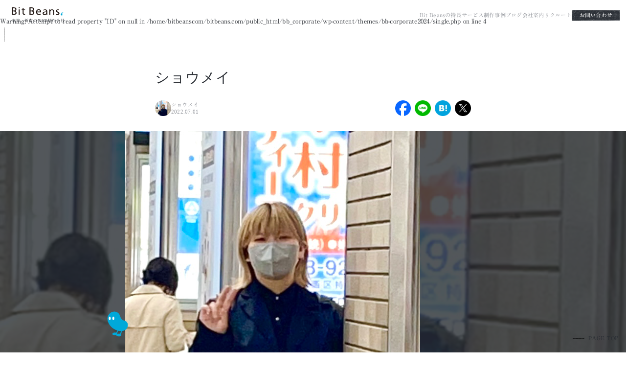

--- FILE ---
content_type: text/html; charset=UTF-8
request_url: https://bitbeans.com/auther/%E3%82%B7%E3%83%A7%E3%82%A6%E3%83%A1%E3%82%A4/
body_size: 55094
content:
<!DOCTYPE html>
<html lang="ja">
<head>
  <meta charset="utf-8">
  <meta name="viewport" content="width=device-width, initial-scale=1.0">
  <!-- Google Tag Manager -->
  <script>
    (function(w, d, s, l, i) {
      w[l] = w[l] || [];
      w[l].push({
        'gtm.start': new Date().getTime(),
        event: 'gtm.js'
      });
      var f = d.getElementsByTagName(s)[0],
        j = d.createElement(s),
        dl = l != 'dataLayer' ? '&l=' + l : '';
      j.async = true;
      j.src =
        'https://www.googletagmanager.com/gtm.js?id=' + i + dl;
      f.parentNode.insertBefore(j, f);
    })(window, document, 'script', 'dataLayer', 'GTM-T4RV3B7');
  </script>
  <!-- End Google Tag Manager -->
  <script data-ad-client="ca-pub-7461218970921576" async src="https://pagead2.googlesyndication.com/pagead/js/adsbygoogle.js"></script>

  <meta name="format-detection" content="telephone=no">

  <title>ショウメイ | 東京・新宿のWEB制作会社・ホームページ制作会社 | 有限会社Bit Beans</title>

		<!-- All in One SEO 4.5.5 - aioseo.com -->
		<meta name="robots" content="max-image-preview:large" />
		<link rel="canonical" href="https://bitbeans.com/auther/%e3%82%b7%e3%83%a7%e3%82%a6%e3%83%a1%e3%82%a4/" />
		<meta name="generator" content="All in One SEO (AIOSEO) 4.5.5" />
		<meta property="og:locale" content="ja_JP" />
		<meta property="og:site_name" content="Bit Beans" />
		<meta property="og:type" content="article" />
		<meta property="og:title" content="ショウメイ | 東京・新宿のWEB制作会社・ホームページ制作会社 | 有限会社Bit Beans" />
		<meta property="og:url" content="https://bitbeans.com/auther/%e3%82%b7%e3%83%a7%e3%82%a6%e3%83%a1%e3%82%a4/" />
		<meta property="og:image" content="https://bitbeans.com/bb_corporate/wp-content/uploads/2022/07/IMG_7762-1.png" />
		<meta property="og:image:secure_url" content="https://bitbeans.com/bb_corporate/wp-content/uploads/2022/07/IMG_7762-1.png" />
		<meta property="og:image:width" content="603" />
		<meta property="og:image:height" content="603" />
		<meta property="article:published_time" content="2022-07-01T06:56:57+00:00" />
		<meta property="article:modified_time" content="2022-09-08T09:18:52+00:00" />
		<meta name="twitter:card" content="summary_large_image" />
		<meta name="twitter:title" content="ショウメイ | 東京・新宿のWEB制作会社・ホームページ制作会社 | 有限会社Bit Beans" />
		<meta name="twitter:image" content="https://bitbeans.com/bb_corporate/wp-content/uploads/2022/07/IMG_7762-1.png" />
		<!-- All in One SEO -->

<link rel='dns-prefetch' href='//webfonts.xserver.jp' />
<link rel='stylesheet' id='wp-block-library-css' href='https://bitbeans.com/bb_corporate/wp-includes/css/dist/block-library/style.min.css?ver=6.4.7' type='text/css' media='all' />
<style id='wp-block-library-theme-inline-css' type='text/css'>
.wp-block-audio figcaption{color:#555;font-size:13px;text-align:center}.is-dark-theme .wp-block-audio figcaption{color:hsla(0,0%,100%,.65)}.wp-block-audio{margin:0 0 1em}.wp-block-code{border:1px solid #ccc;border-radius:4px;font-family:Menlo,Consolas,monaco,monospace;padding:.8em 1em}.wp-block-embed figcaption{color:#555;font-size:13px;text-align:center}.is-dark-theme .wp-block-embed figcaption{color:hsla(0,0%,100%,.65)}.wp-block-embed{margin:0 0 1em}.blocks-gallery-caption{color:#555;font-size:13px;text-align:center}.is-dark-theme .blocks-gallery-caption{color:hsla(0,0%,100%,.65)}.wp-block-image figcaption{color:#555;font-size:13px;text-align:center}.is-dark-theme .wp-block-image figcaption{color:hsla(0,0%,100%,.65)}.wp-block-image{margin:0 0 1em}.wp-block-pullquote{border-bottom:4px solid;border-top:4px solid;color:currentColor;margin-bottom:1.75em}.wp-block-pullquote cite,.wp-block-pullquote footer,.wp-block-pullquote__citation{color:currentColor;font-size:.8125em;font-style:normal;text-transform:uppercase}.wp-block-quote{border-left:.25em solid;margin:0 0 1.75em;padding-left:1em}.wp-block-quote cite,.wp-block-quote footer{color:currentColor;font-size:.8125em;font-style:normal;position:relative}.wp-block-quote.has-text-align-right{border-left:none;border-right:.25em solid;padding-left:0;padding-right:1em}.wp-block-quote.has-text-align-center{border:none;padding-left:0}.wp-block-quote.is-large,.wp-block-quote.is-style-large,.wp-block-quote.is-style-plain{border:none}.wp-block-search .wp-block-search__label{font-weight:700}.wp-block-search__button{border:1px solid #ccc;padding:.375em .625em}:where(.wp-block-group.has-background){padding:1.25em 2.375em}.wp-block-separator.has-css-opacity{opacity:.4}.wp-block-separator{border:none;border-bottom:2px solid;margin-left:auto;margin-right:auto}.wp-block-separator.has-alpha-channel-opacity{opacity:1}.wp-block-separator:not(.is-style-wide):not(.is-style-dots){width:100px}.wp-block-separator.has-background:not(.is-style-dots){border-bottom:none;height:1px}.wp-block-separator.has-background:not(.is-style-wide):not(.is-style-dots){height:2px}.wp-block-table{margin:0 0 1em}.wp-block-table td,.wp-block-table th{word-break:normal}.wp-block-table figcaption{color:#555;font-size:13px;text-align:center}.is-dark-theme .wp-block-table figcaption{color:hsla(0,0%,100%,.65)}.wp-block-video figcaption{color:#555;font-size:13px;text-align:center}.is-dark-theme .wp-block-video figcaption{color:hsla(0,0%,100%,.65)}.wp-block-video{margin:0 0 1em}.wp-block-template-part.has-background{margin-bottom:0;margin-top:0;padding:1.25em 2.375em}
</style>
<style id='classic-theme-styles-inline-css' type='text/css'>
/*! This file is auto-generated */
.wp-block-button__link{color:#fff;background-color:#32373c;border-radius:9999px;box-shadow:none;text-decoration:none;padding:calc(.667em + 2px) calc(1.333em + 2px);font-size:1.125em}.wp-block-file__button{background:#32373c;color:#fff;text-decoration:none}
</style>
<style id='global-styles-inline-css' type='text/css'>
body{--wp--preset--color--black: #000000;--wp--preset--color--cyan-bluish-gray: #abb8c3;--wp--preset--color--white: #ffffff;--wp--preset--color--pale-pink: #f78da7;--wp--preset--color--vivid-red: #cf2e2e;--wp--preset--color--luminous-vivid-orange: #ff6900;--wp--preset--color--luminous-vivid-amber: #fcb900;--wp--preset--color--light-green-cyan: #7bdcb5;--wp--preset--color--vivid-green-cyan: #00d084;--wp--preset--color--pale-cyan-blue: #8ed1fc;--wp--preset--color--vivid-cyan-blue: #0693e3;--wp--preset--color--vivid-purple: #9b51e0;--wp--preset--gradient--vivid-cyan-blue-to-vivid-purple: linear-gradient(135deg,rgba(6,147,227,1) 0%,rgb(155,81,224) 100%);--wp--preset--gradient--light-green-cyan-to-vivid-green-cyan: linear-gradient(135deg,rgb(122,220,180) 0%,rgb(0,208,130) 100%);--wp--preset--gradient--luminous-vivid-amber-to-luminous-vivid-orange: linear-gradient(135deg,rgba(252,185,0,1) 0%,rgba(255,105,0,1) 100%);--wp--preset--gradient--luminous-vivid-orange-to-vivid-red: linear-gradient(135deg,rgba(255,105,0,1) 0%,rgb(207,46,46) 100%);--wp--preset--gradient--very-light-gray-to-cyan-bluish-gray: linear-gradient(135deg,rgb(238,238,238) 0%,rgb(169,184,195) 100%);--wp--preset--gradient--cool-to-warm-spectrum: linear-gradient(135deg,rgb(74,234,220) 0%,rgb(151,120,209) 20%,rgb(207,42,186) 40%,rgb(238,44,130) 60%,rgb(251,105,98) 80%,rgb(254,248,76) 100%);--wp--preset--gradient--blush-light-purple: linear-gradient(135deg,rgb(255,206,236) 0%,rgb(152,150,240) 100%);--wp--preset--gradient--blush-bordeaux: linear-gradient(135deg,rgb(254,205,165) 0%,rgb(254,45,45) 50%,rgb(107,0,62) 100%);--wp--preset--gradient--luminous-dusk: linear-gradient(135deg,rgb(255,203,112) 0%,rgb(199,81,192) 50%,rgb(65,88,208) 100%);--wp--preset--gradient--pale-ocean: linear-gradient(135deg,rgb(255,245,203) 0%,rgb(182,227,212) 50%,rgb(51,167,181) 100%);--wp--preset--gradient--electric-grass: linear-gradient(135deg,rgb(202,248,128) 0%,rgb(113,206,126) 100%);--wp--preset--gradient--midnight: linear-gradient(135deg,rgb(2,3,129) 0%,rgb(40,116,252) 100%);--wp--preset--font-size--small: 13px;--wp--preset--font-size--medium: 20px;--wp--preset--font-size--large: 36px;--wp--preset--font-size--x-large: 42px;--wp--preset--spacing--20: 0.44rem;--wp--preset--spacing--30: 0.67rem;--wp--preset--spacing--40: 1rem;--wp--preset--spacing--50: 1.5rem;--wp--preset--spacing--60: 2.25rem;--wp--preset--spacing--70: 3.38rem;--wp--preset--spacing--80: 5.06rem;--wp--preset--shadow--natural: 6px 6px 9px rgba(0, 0, 0, 0.2);--wp--preset--shadow--deep: 12px 12px 50px rgba(0, 0, 0, 0.4);--wp--preset--shadow--sharp: 6px 6px 0px rgba(0, 0, 0, 0.2);--wp--preset--shadow--outlined: 6px 6px 0px -3px rgba(255, 255, 255, 1), 6px 6px rgba(0, 0, 0, 1);--wp--preset--shadow--crisp: 6px 6px 0px rgba(0, 0, 0, 1);}:where(.is-layout-flex){gap: 0.5em;}:where(.is-layout-grid){gap: 0.5em;}body .is-layout-flow > .alignleft{float: left;margin-inline-start: 0;margin-inline-end: 2em;}body .is-layout-flow > .alignright{float: right;margin-inline-start: 2em;margin-inline-end: 0;}body .is-layout-flow > .aligncenter{margin-left: auto !important;margin-right: auto !important;}body .is-layout-constrained > .alignleft{float: left;margin-inline-start: 0;margin-inline-end: 2em;}body .is-layout-constrained > .alignright{float: right;margin-inline-start: 2em;margin-inline-end: 0;}body .is-layout-constrained > .aligncenter{margin-left: auto !important;margin-right: auto !important;}body .is-layout-constrained > :where(:not(.alignleft):not(.alignright):not(.alignfull)){max-width: var(--wp--style--global--content-size);margin-left: auto !important;margin-right: auto !important;}body .is-layout-constrained > .alignwide{max-width: var(--wp--style--global--wide-size);}body .is-layout-flex{display: flex;}body .is-layout-flex{flex-wrap: wrap;align-items: center;}body .is-layout-flex > *{margin: 0;}body .is-layout-grid{display: grid;}body .is-layout-grid > *{margin: 0;}:where(.wp-block-columns.is-layout-flex){gap: 2em;}:where(.wp-block-columns.is-layout-grid){gap: 2em;}:where(.wp-block-post-template.is-layout-flex){gap: 1.25em;}:where(.wp-block-post-template.is-layout-grid){gap: 1.25em;}.has-black-color{color: var(--wp--preset--color--black) !important;}.has-cyan-bluish-gray-color{color: var(--wp--preset--color--cyan-bluish-gray) !important;}.has-white-color{color: var(--wp--preset--color--white) !important;}.has-pale-pink-color{color: var(--wp--preset--color--pale-pink) !important;}.has-vivid-red-color{color: var(--wp--preset--color--vivid-red) !important;}.has-luminous-vivid-orange-color{color: var(--wp--preset--color--luminous-vivid-orange) !important;}.has-luminous-vivid-amber-color{color: var(--wp--preset--color--luminous-vivid-amber) !important;}.has-light-green-cyan-color{color: var(--wp--preset--color--light-green-cyan) !important;}.has-vivid-green-cyan-color{color: var(--wp--preset--color--vivid-green-cyan) !important;}.has-pale-cyan-blue-color{color: var(--wp--preset--color--pale-cyan-blue) !important;}.has-vivid-cyan-blue-color{color: var(--wp--preset--color--vivid-cyan-blue) !important;}.has-vivid-purple-color{color: var(--wp--preset--color--vivid-purple) !important;}.has-black-background-color{background-color: var(--wp--preset--color--black) !important;}.has-cyan-bluish-gray-background-color{background-color: var(--wp--preset--color--cyan-bluish-gray) !important;}.has-white-background-color{background-color: var(--wp--preset--color--white) !important;}.has-pale-pink-background-color{background-color: var(--wp--preset--color--pale-pink) !important;}.has-vivid-red-background-color{background-color: var(--wp--preset--color--vivid-red) !important;}.has-luminous-vivid-orange-background-color{background-color: var(--wp--preset--color--luminous-vivid-orange) !important;}.has-luminous-vivid-amber-background-color{background-color: var(--wp--preset--color--luminous-vivid-amber) !important;}.has-light-green-cyan-background-color{background-color: var(--wp--preset--color--light-green-cyan) !important;}.has-vivid-green-cyan-background-color{background-color: var(--wp--preset--color--vivid-green-cyan) !important;}.has-pale-cyan-blue-background-color{background-color: var(--wp--preset--color--pale-cyan-blue) !important;}.has-vivid-cyan-blue-background-color{background-color: var(--wp--preset--color--vivid-cyan-blue) !important;}.has-vivid-purple-background-color{background-color: var(--wp--preset--color--vivid-purple) !important;}.has-black-border-color{border-color: var(--wp--preset--color--black) !important;}.has-cyan-bluish-gray-border-color{border-color: var(--wp--preset--color--cyan-bluish-gray) !important;}.has-white-border-color{border-color: var(--wp--preset--color--white) !important;}.has-pale-pink-border-color{border-color: var(--wp--preset--color--pale-pink) !important;}.has-vivid-red-border-color{border-color: var(--wp--preset--color--vivid-red) !important;}.has-luminous-vivid-orange-border-color{border-color: var(--wp--preset--color--luminous-vivid-orange) !important;}.has-luminous-vivid-amber-border-color{border-color: var(--wp--preset--color--luminous-vivid-amber) !important;}.has-light-green-cyan-border-color{border-color: var(--wp--preset--color--light-green-cyan) !important;}.has-vivid-green-cyan-border-color{border-color: var(--wp--preset--color--vivid-green-cyan) !important;}.has-pale-cyan-blue-border-color{border-color: var(--wp--preset--color--pale-cyan-blue) !important;}.has-vivid-cyan-blue-border-color{border-color: var(--wp--preset--color--vivid-cyan-blue) !important;}.has-vivid-purple-border-color{border-color: var(--wp--preset--color--vivid-purple) !important;}.has-vivid-cyan-blue-to-vivid-purple-gradient-background{background: var(--wp--preset--gradient--vivid-cyan-blue-to-vivid-purple) !important;}.has-light-green-cyan-to-vivid-green-cyan-gradient-background{background: var(--wp--preset--gradient--light-green-cyan-to-vivid-green-cyan) !important;}.has-luminous-vivid-amber-to-luminous-vivid-orange-gradient-background{background: var(--wp--preset--gradient--luminous-vivid-amber-to-luminous-vivid-orange) !important;}.has-luminous-vivid-orange-to-vivid-red-gradient-background{background: var(--wp--preset--gradient--luminous-vivid-orange-to-vivid-red) !important;}.has-very-light-gray-to-cyan-bluish-gray-gradient-background{background: var(--wp--preset--gradient--very-light-gray-to-cyan-bluish-gray) !important;}.has-cool-to-warm-spectrum-gradient-background{background: var(--wp--preset--gradient--cool-to-warm-spectrum) !important;}.has-blush-light-purple-gradient-background{background: var(--wp--preset--gradient--blush-light-purple) !important;}.has-blush-bordeaux-gradient-background{background: var(--wp--preset--gradient--blush-bordeaux) !important;}.has-luminous-dusk-gradient-background{background: var(--wp--preset--gradient--luminous-dusk) !important;}.has-pale-ocean-gradient-background{background: var(--wp--preset--gradient--pale-ocean) !important;}.has-electric-grass-gradient-background{background: var(--wp--preset--gradient--electric-grass) !important;}.has-midnight-gradient-background{background: var(--wp--preset--gradient--midnight) !important;}.has-small-font-size{font-size: var(--wp--preset--font-size--small) !important;}.has-medium-font-size{font-size: var(--wp--preset--font-size--medium) !important;}.has-large-font-size{font-size: var(--wp--preset--font-size--large) !important;}.has-x-large-font-size{font-size: var(--wp--preset--font-size--x-large) !important;}
.wp-block-navigation a:where(:not(.wp-element-button)){color: inherit;}
:where(.wp-block-post-template.is-layout-flex){gap: 1.25em;}:where(.wp-block-post-template.is-layout-grid){gap: 1.25em;}
:where(.wp-block-columns.is-layout-flex){gap: 2em;}:where(.wp-block-columns.is-layout-grid){gap: 2em;}
.wp-block-pullquote{font-size: 1.5em;line-height: 1.6;}
</style>
<link rel='stylesheet' id='contact-form-7-css' href='https://bitbeans.com/bb_corporate/wp-content/plugins/contact-form-7/includes/css/styles.css?ver=5.8.7' type='text/css' media='all' />
<link rel='stylesheet' id='cf7msm_styles-css' href='https://bitbeans.com/bb_corporate/wp-content/plugins/contact-form-7-multi-step-module-premium/resources/cf7msm.css?ver=4.3.1' type='text/css' media='all' />
<link rel='stylesheet' id='pld-frontend-css' href='https://bitbeans.com/bb_corporate/wp-content/plugins/posts-like-dislike/css/pld-frontend.css?ver=1.1.2' type='text/css' media='all' />
<link rel='stylesheet' id='wordpress-popular-posts-css-css' href='https://bitbeans.com/bb_corporate/wp-content/plugins/wordpress-popular-posts/assets/css/wpp.css?ver=6.4.2' type='text/css' media='all' />
<link rel='stylesheet' id='bb_style-css' href='https://bitbeans.com/bb_corporate/wp-content/themes/bb-corporate2024/assets/css/style.css?ver=1768554164' type='text/css' media='all' />
<link rel='stylesheet' id='hcb-style-css' href='https://bitbeans.com/bb_corporate/wp-content/plugins/highlighting-code-block/build/css/hcb--light.css?ver=2.0.1' type='text/css' media='all' />
<style id='hcb-style-inline-css' type='text/css'>
:root{--hcb--fz--base: 14px}:root{--hcb--fz--mobile: 13px}:root{--hcb--ff:Menlo, Consolas, "メイリオ", sans-serif;}
</style>
<script type="text/javascript" src="https://bitbeans.com/bb_corporate/wp-includes/js/jquery/jquery.min.js?ver=3.7.1" id="jquery-core-js"></script>
<script type="text/javascript" src="https://bitbeans.com/bb_corporate/wp-includes/js/jquery/jquery-migrate.min.js?ver=3.4.1" id="jquery-migrate-js"></script>
<script type="text/javascript" src="//webfonts.xserver.jp/js/xserverv3.js?fadein=0&amp;ver=2.0.8" id="typesquare_std-js"></script>
<script type="text/javascript" id="pld-frontend-js-extra">
/* <![CDATA[ */
var pld_js_object = {"admin_ajax_url":"https:\/\/bitbeans.com\/bb_corporate\/wp-admin\/admin-ajax.php","admin_ajax_nonce":"aab39c1dfe"};
/* ]]> */
</script>
<script type="text/javascript" src="https://bitbeans.com/bb_corporate/wp-content/plugins/posts-like-dislike/js/pld-frontend.js?ver=1.1.2" id="pld-frontend-js"></script>
<script type="application/json" id="wpp-json">

{"sampling_active":0,"sampling_rate":100,"ajax_url":"https:\/\/bitbeans.com\/wp-json\/wordpress-popular-posts\/v1\/popular-posts","api_url":"https:\/\/bitbeans.com\/wp-json\/wordpress-popular-posts","ID":0,"token":"59ca48366f","lang":0,"debug":0}

</script>
<script type="text/javascript" src="https://bitbeans.com/bb_corporate/wp-content/plugins/wordpress-popular-posts/assets/js/wpp.min.js?ver=6.4.2" id="wpp-js-js"></script>
<script src="https://bitbeans.com/bb_corporate/wp-content/themes/bb-corporate2024/assets/js/libs/lottie.min.js?ver=5.7.4" defer></script>
<script src="https://bitbeans.com/bb_corporate/wp-content/themes/bb-corporate2024/assets/js/bundle.js?ver=1766117141" defer></script>
<link rel="https://api.w.org/" href="https://bitbeans.com/wp-json/" /><link rel="alternate" type="application/json" href="https://bitbeans.com/wp-json/wp/v2/auther/3393" /><link rel="alternate" type="application/json+oembed" href="https://bitbeans.com/wp-json/oembed/1.0/embed?url=https%3A%2F%2Fbitbeans.com%2Fauther%2F%25e3%2582%25b7%25e3%2583%25a7%25e3%2582%25a6%25e3%2583%25a1%25e3%2582%25a4%2F" />
<link rel="alternate" type="text/xml+oembed" href="https://bitbeans.com/wp-json/oembed/1.0/embed?url=https%3A%2F%2Fbitbeans.com%2Fauther%2F%25e3%2582%25b7%25e3%2583%25a7%25e3%2582%25a6%25e3%2583%25a1%25e3%2582%25a4%2F&#038;format=xml" />
<style></style><style type='text/css'>
.site-branding .site-title a:lang(ja),.site-title{ font-family: 'A1明朝';}.site-description:lang(ja){ font-family: 'A1明朝';}section.widget h2:lang(ja),.widget-title{ font-family: 'A1明朝';}section.widget ul li:lang(ja),.widget-content ul li{ font-family: 'A1明朝';}</style>
<style type='text/css'>
p-blog_single__wrap{ font-family: '見出ゴMB31';}p-blog_single__title_wrap{ font-family: '見出ゴMB31';}p-blog_single__contents{ font-family: '見出ゴMB31';}</style>
            <style id="wpp-loading-animation-styles">@-webkit-keyframes bgslide{from{background-position-x:0}to{background-position-x:-200%}}@keyframes bgslide{from{background-position-x:0}to{background-position-x:-200%}}.wpp-widget-placeholder,.wpp-widget-block-placeholder,.wpp-shortcode-placeholder{margin:0 auto;width:60px;height:3px;background:#dd3737;background:linear-gradient(90deg,#dd3737 0%,#571313 10%,#dd3737 100%);background-size:200% auto;border-radius:3px;-webkit-animation:bgslide 1s infinite linear;animation:bgslide 1s infinite linear}</style>
            <noscript><style>.lazyload[data-src]{display:none !important;}</style></noscript><style>.lazyload{background-image:none !important;}.lazyload:before{background-image:none !important;}</style>

<!-- This site is optimized with the Schema plugin v1.7.9.6 - https://schema.press -->
<script type="application/ld+json">{
    "@context": "http://schema.org",
    "@type": "BreadcrumbList",
    "itemListElement": [
        {
            "@type": "ListItem",
            "position": 1,
            "item": {
                "@id": "https://bitbeans.com/bb_corporate",
                "name": "Home"
            }
        },
        {
            "@type": "ListItem",
            "position": 2,
            "item": {
                "@id": "https://bitbeans.com/auther/%e3%82%b7%e3%83%a7%e3%82%a6%e3%83%a1%e3%82%a4/",
                "name": "\u30b7\u30e7\u30a6\u30e1\u30a4",
                "image": "https://bitbeans.com/bb_corporate/wp-content/uploads/2022/07/IMG_7762-1.png"
            }
        }
    ]
}</script>

<link rel="icon" href="https://bitbeans.com/bb_corporate/wp-content/uploads/2024/02/cropped-favicon-32x32.jpg" sizes="32x32" />
<link rel="icon" href="https://bitbeans.com/bb_corporate/wp-content/uploads/2024/02/cropped-favicon-192x192.jpg" sizes="192x192" />
<link rel="apple-touch-icon" href="https://bitbeans.com/bb_corporate/wp-content/uploads/2024/02/cropped-favicon-180x180.jpg" />
<meta name="msapplication-TileImage" content="https://bitbeans.com/bb_corporate/wp-content/uploads/2024/02/cropped-favicon-270x270.jpg" />
</head>
<body class="auther-template-default single single-auther postid-3393"  data-theme-path="https://bitbeans.com/bb_corporate/wp-content/themes/bb-corporate2024">
<a id="top" name="top" class="anchor"></a>
  <!-- Google Tag Manager (noscript) -->
  <noscript><iframe src="https://www.googletagmanager.com/ns.html?id=GTM-T4RV3B7" height="0" width="0" style="display:none;visibility:hidden"></iframe></noscript>
  <!-- End Google Tag Manager (noscript) -->

  <header class="l-header">
    <a href="/" class="l-header__title">
      <span class="l-header__logo"><img src="[data-uri]" alt="Bit Beans" data-src="https://bitbeans.com/bb_corporate/wp-content/themes/bb-corporate2024/assets/images/common/logo.svg" decoding="async" class="lazyload"><noscript><img src="https://bitbeans.com/bb_corporate/wp-content/themes/bb-corporate2024/assets/images/common/logo.svg" alt="Bit Beans" data-eio="l"></noscript></span>
      <span class="l-header__description">東京・新宿のWEB制作会社</span>
    </a>
    <div class="l-header__hamburger js-drawer__btn"></div>
    <div class="l-header__drawer_wrap js-drawer__menu">
      <ul class="l-header__lists">
        <li class="l-header__list is__whats_links js-header_action">
          <p class="l-header__list_title is__grow_border"><a href="/whats/">Bit Beansの特長</a></p>
          <div class="l-header__megamenu">
            <a href="/whats/" class="l-header__megamenu_title is__whats_links"><img src="[data-uri]" alt="WHAT's Bit Beans?" data-src="https://bitbeans.com/bb_corporate/wp-content/themes/bb-corporate2024/assets/images/common/header_title_whats.svg" decoding="async" class="lazyload"><noscript><img src="https://bitbeans.com/bb_corporate/wp-content/themes/bb-corporate2024/assets/images/common/header_title_whats.svg" alt="WHAT's Bit Beans?" data-eio="l"></noscript></a>
            <ul class="l-header__list_links">
              <li class="l-header__list_link"><a href="/whats/">Bit Beansの特長</a></li>
              <li class="l-header__list_link"><a href="/whats/member/">スタッフ紹介(こんな仕事をしてみたい！)</a></li>
              <li class="l-header__list_link"><a href="/whats/faq/">よくあるご相談</a></li>
            </ul>
          </div>
        </li>
        <li class="l-header__list is__service_links js-header_action">
          <p class="l-header__list_title js-header_accordion is__grow_border"><a href="/service/">サービス</a></p>
          <div class="l-header__megamenu">
              <span class="visible_l">
                <a href="/service/" class="l-header__megamenu_title is__service_links"><img src="[data-uri]" alt="SERVICES" data-src="https://bitbeans.com/bb_corporate/wp-content/themes/bb-corporate2024/assets/images/common/header_title_service.svg" decoding="async" class="lazyload"><noscript><img src="https://bitbeans.com/bb_corporate/wp-content/themes/bb-corporate2024/assets/images/common/header_title_service.svg" alt="SERVICES" data-eio="l"></noscript></a>
                <a href="/service/" class="l-header__megamenu_title_link l-header__list_link visible_to_l">サービス一覧</a>
              </span>
            
            <ul class="l-header__list_links">
              <li class="l-header__list_link visible_to_l"><a href="/service/" class="l-header__megamenu_title_link l-header__list_link">サービス一覧</a></li>
              <ul class="l-header__list_link">
                <li class="l-header__list_link"><a href="/service/web/">WEB制作</a></li>
                <li class="l-header__list_link is__3rd pl1em"><a href="/service/web/case/">対応サイト例</a></li>
              </ul>
              <li class="l-header__list_link"><a href="/service/ui/">UI/UX制作</a></li>
              <li class="l-header__list_link"><a href="/service/contents/">コンテンツ制作</a></li>
              <li class="l-header__list_link"><a href="/service/graphic/">グラフィック制作</a></li>
              <li class="l-header__list_link"><a href="/service/illust/">写真・画像/イラスト作成</a></li>
              <li class="l-header__list_link"><a href="/service/character/">ロゴ・キャラクター制作</a></li>
            </ul>
          </div>
        </li>
        

        <li class="l-header__list is__works_links js-header_action">
          <p class="l-header__list_title js-header_accordion is__grow_border"><a href="/works/">制作事例</a></p>
          <div class="l-header__megamenu">
              <span class="visible_l">
                <a href="/works/" class="l-header__megamenu_title is__works_links"><img src="[data-uri]" alt="WORKS" data-src="https://bitbeans.com/bb_corporate/wp-content/themes/bb-corporate2024/assets/images/index/works_title.svg" decoding="async" class="lazyload"><noscript><img src="https://bitbeans.com/bb_corporate/wp-content/themes/bb-corporate2024/assets/images/index/works_title.svg" alt="WORKS" data-eio="l"></noscript></a>
              </span>
    
            <ul class="l-header__list_links">
              <li class="l-header__list_link"><a href="/works/">制作事例一覧</a></li>
              <li class="l-header__list_link"><a href="/works-interview/01/">ご担当者インタビュー</a></li>
            </ul>
          </div>
        </li>

        <li class="l-header__list is__blog_links"><a href="/blog/" class="l-header__list_title">ブログ</a></li>

        <li class="l-header__list is__corporate_links js-header_action">
          <p class="l-header__list_title is__grow_border"><a href="/corporate/">会社案内<span class="visible_to_l">/経営理念</span></a></p>
          <div class="l-header__megamenu">
            <a href="/corporate/" class="l-header__megamenu_title is__corporate_links"><img src="[data-uri]" alt="CORPORATE" data-src="https://bitbeans.com/bb_corporate/wp-content/themes/bb-corporate2024/assets/images/common/header_title_corporate.svg" decoding="async" class="lazyload"><noscript><img src="https://bitbeans.com/bb_corporate/wp-content/themes/bb-corporate2024/assets/images/common/header_title_corporate.svg" alt="CORPORATE" data-eio="l"></noscript></a>
            <ul class="l-header__list_links">
              <li class="l-header__list_link"><a href="/corporate/"><span class="visible_to_l">会社案内/</span>経営理念</a></li>
              <li class="l-header__list_link"><a href="/corporate/message/">代表挨拶/沿革</a></li>
              <li class="l-header__list_link"><a href="/corporate/access/">企業概要/アクセス</a></li>
              <li class="l-header__list_link"><a href="/corporate/character/">Bit Beansキャラクター紹介</a></li>
              <li class="l-header__list_link"><a href="/corporate/download/">資料ダウンロード</a></li>
              <li class="l-header__list_link"><a href="/sdgs/">Bit BeansのSDGs</a></li>
            </ul>
          </div>
        </li>
        <li class="l-header__list is__recruit_links js-header_action">
          <p class="l-header__list_title is__grow_border"><a href="/recruit/">リクルート</a></p>
          <div class="l-header__megamenu">
            <span>
              <a href="/recruit/" class="l-header__megamenu_title is__recruit_links"><img src="[data-uri]" alt="RECRUIT" data-src="https://bitbeans.com/bb_corporate/wp-content/themes/bb-corporate2024/assets/images/common/header_title_recruit.svg" decoding="async" class="lazyload"><noscript><img src="https://bitbeans.com/bb_corporate/wp-content/themes/bb-corporate2024/assets/images/common/header_title_recruit.svg" alt="RECRUIT" data-eio="l"></noscript></a>
              <a href="/recruit/" class="l-header__megamenu_title_link l-header__list_link visible_l">リクルート</a>
            </span>
            
            <ul class="l-header__list_links">
              <li class="l-header__list_link visible_to_l"><a href="/recruit/" class="l-header__megamenu_title_link l-header__list_link">リクルート</a></li>
              <li class="l-header__list_link"><a href="/recruit/works/">Bit Beansの働き方</a></li>

              <ul class="l-header__list_link is__voice">
                <li class="l-header__list_link">先輩の声</li>
                <ul class="l-header__list_link_voice">
                  <li class="l-header__list_link is__3rd"><a href="/recruit/interview1/">01<span class="is__sp">&nbsp;デザイナー</span></a></li>
                  <li class="l-header__list_link is__3rd"><a href="/recruit/interview2/">02<span class="is__sp">&nbsp;エンジニア</span></a></li>
                  <li class="l-header__list_link is__3rd"><a href="/recruit/interview3/">03<span class="is__sp">&nbsp;エンジニア</span></a></li>
                  <li class="l-header__list_link is__3rd"><a href="/recruit/interview4/">04<span class="is__sp">&nbsp;デザイナー</span></a></li>
                </ul>
              </ul>
                
              <li class="l-header__list_link"><a href="/recruit/welfare/">おもしろい福利厚生</a></li>
              <li class="l-header__list_link"><a href="/recruit/job/">募集中の職種</a></li>
              <li class="l-header__list_link"><a href="/recruit/entry/">エントリーフォーム</a></li>
            </ul>
          </div>
        </li>
        <li class="l-header__list is__contact"><a href="/contact/">お問い合わせ</a></li>
      </ul>
      <ul class="l-header__shares">
        <li class="l-header__share is__x"><a rel="nofollow" href="https://twitter.com/BitBeans2003" target="_blank"><img src="[data-uri]" alt="x" data-src="https://bitbeans.com/bb_corporate/wp-content/themes/bb-corporate2024/assets/images/common/icon_x_white.png" decoding="async" class="lazyload" data-eio-rwidth="140" data-eio-rheight="140"><noscript><img src="https://bitbeans.com/bb_corporate/wp-content/themes/bb-corporate2024/assets/images/common/icon_x_white.png" alt="x" data-eio="l"></noscript></a></li>
        <li class="l-header__share is__facebook"><a rel="nofollow" href="https://ja-jp.facebook.com/BitBeans/" target="_blank"><img src="[data-uri]" alt="facebook" data-src="https://bitbeans.com/bb_corporate/wp-content/themes/bb-corporate2024/assets/images/common/icon_facebook.png" decoding="async" class="lazyload" data-eio-rwidth="100" data-eio-rheight="100"><noscript><img src="https://bitbeans.com/bb_corporate/wp-content/themes/bb-corporate2024/assets/images/common/icon_facebook.png" alt="facebook" data-eio="l"></noscript></a></li>
      </ul>
    </div>

  </header><br />
<b>Warning</b>:  Attempt to read property "ID" on null in <b>/home/bitbeanscom/bitbeans.com/public_html/bb_corporate/wp-content/themes/bb-corporate2024/single.php</b> on line <b>4</b><br />

<main class="p-blog_single">
  

<div class="l-nav__category_wrap is__auther">
  <div class="l-nav__category_block">

    <p class="l-nav__category_title"></p>
    <p class="l-nav__category_word is__action"></p>
  </div>
</div>  <div class="p-blog_single__title_wrap">
          <h1 class="o-title__large">ショウメイ</h1>
          <div class="p-blog_single__data_wrap">
            <div class="p-blog_single__data_box">
                              <div class="p-blog_single__data_img">
                  <img width="603" height="603" src="[data-uri]" class="attachment-post-thumbnail size-post-thumbnail wp-post-image lazyload" alt="" decoding="async" fetchpriority="high"   data-src="https://bitbeans.com/bb_corporate/wp-content/uploads/2022/07/IMG_7762-1.png" data-srcset="https://bitbeans.com/bb_corporate/wp-content/uploads/2022/07/IMG_7762-1.png 603w, https://bitbeans.com/bb_corporate/wp-content/uploads/2022/07/IMG_7762-1-300x300.png 300w, https://bitbeans.com/bb_corporate/wp-content/uploads/2022/07/IMG_7762-1-150x150.png 150w" data-sizes="auto" data-eio-rwidth="603" data-eio-rheight="603" /><noscript><img width="603" height="603" src="https://bitbeans.com/bb_corporate/wp-content/uploads/2022/07/IMG_7762-1.png" class="attachment-post-thumbnail size-post-thumbnail wp-post-image" alt="" decoding="async" fetchpriority="high" srcset="https://bitbeans.com/bb_corporate/wp-content/uploads/2022/07/IMG_7762-1.png 603w, https://bitbeans.com/bb_corporate/wp-content/uploads/2022/07/IMG_7762-1-300x300.png 300w, https://bitbeans.com/bb_corporate/wp-content/uploads/2022/07/IMG_7762-1-150x150.png 150w" sizes="(max-width: 603px) 100vw, 603px" data-eio="l" /></noscript>                </div>
                            <p class="o-text__small">
                <span>ショウメイ</span><br>
                <time datetime="2022-07-01">2022.07.01</time>
              </p>
            </div>
            <ul class="p-blog_single__sns_wrap">
              <li class="p-blog_single__sns is__facebook"><a rel="nofollow" href="https://www.facebook.com/share.php?u=https://bitbeans.com/auther/%e3%82%b7%e3%83%a7%e3%82%a6%e3%83%a1%e3%82%a4/" target="_blank"><img src="[data-uri]" alt="facebook" data-src="https://bitbeans.com/bb_corporate/wp-content/themes/bb-corporate2024/assets/images/common/icon_facebook.png" decoding="async" class="lazyload" data-eio-rwidth="100" data-eio-rheight="100"><noscript><img src="https://bitbeans.com/bb_corporate/wp-content/themes/bb-corporate2024/assets/images/common/icon_facebook.png" alt="facebook" data-eio="l"></noscript></a></li>
              <li class="p-blog_single__sns is__line"><a rel="nofollow" href="https://social-plugins.line.me/lineit/share?url=https://bitbeans.com/auther/%e3%82%b7%e3%83%a7%e3%82%a6%e3%83%a1%e3%82%a4/" target="_blank"><img src="[data-uri]" alt="line" data-src="https://bitbeans.com/bb_corporate/wp-content/themes/bb-corporate2024/assets/images/common/icon_line.png" decoding="async" class="lazyload" data-eio-rwidth="82" data-eio-rheight="82"><noscript><img src="https://bitbeans.com/bb_corporate/wp-content/themes/bb-corporate2024/assets/images/common/icon_line.png" alt="line" data-eio="l"></noscript></a></li>
              <li class="p-blog_single__sns is__hatebu"><a rel="nofollow" href="http://b.hatena.ne.jp/add?&url=https://bitbeans.com/auther/%e3%82%b7%e3%83%a7%e3%82%a6%e3%83%a1%e3%82%a4/" target="_blank"><img src="[data-uri]" alt="はてなブックマーク" data-src="https://bitbeans.com/bb_corporate/wp-content/themes/bb-corporate2024/assets/images/common/icon_hatebu.png" decoding="async" class="lazyload" data-eio-rwidth="82" data-eio-rheight="82"><noscript><img src="https://bitbeans.com/bb_corporate/wp-content/themes/bb-corporate2024/assets/images/common/icon_hatebu.png" alt="はてなブックマーク" data-eio="l"></noscript></a></li>
              <li class="p-blog_single__sns is__x"><a rel="nofollow" href="https://twitter.com/share?url=https://bitbeans.com/auther/%e3%82%b7%e3%83%a7%e3%82%a6%e3%83%a1%e3%82%a4/" target="_blank"><img src="[data-uri]" alt="x" data-src="https://bitbeans.com/bb_corporate/wp-content/themes/bb-corporate2024/assets/images/common/icon_x.png" decoding="async" class="lazyload" data-eio-rwidth="100" data-eio-rheight="100"><noscript><img src="https://bitbeans.com/bb_corporate/wp-content/themes/bb-corporate2024/assets/images/common/icon_x.png" alt="x" data-eio="l"></noscript></a></li>
            </ul>
            <div class="p-blog_single__tag_wrap">
                            <ul class="p-blog__tag_lists">
                              </ul>
            </div>
          </div>
        </div>

  <div class="p-blog_single__kv_wrap lazyload" style="" data-back="https://bitbeans.com/bb_corporate/wp-content/uploads/2022/07/IMG_7762-1.png">
          <div class="p-blog_single__kv_img">
        <img width="603" height="603" src="[data-uri]" class="attachment-blog-feture size-blog-feture wp-post-image lazyload" alt="" decoding="async"   data-src="https://bitbeans.com/bb_corporate/wp-content/uploads/2022/07/IMG_7762-1.png" data-srcset="https://bitbeans.com/bb_corporate/wp-content/uploads/2022/07/IMG_7762-1.png 603w, https://bitbeans.com/bb_corporate/wp-content/uploads/2022/07/IMG_7762-1-300x300.png 300w, https://bitbeans.com/bb_corporate/wp-content/uploads/2022/07/IMG_7762-1-150x150.png 150w" data-sizes="auto" data-eio-rwidth="603" data-eio-rheight="603" /><noscript><img width="603" height="603" src="https://bitbeans.com/bb_corporate/wp-content/uploads/2022/07/IMG_7762-1.png" class="attachment-blog-feture size-blog-feture wp-post-image" alt="" decoding="async" srcset="https://bitbeans.com/bb_corporate/wp-content/uploads/2022/07/IMG_7762-1.png 603w, https://bitbeans.com/bb_corporate/wp-content/uploads/2022/07/IMG_7762-1-300x300.png 300w, https://bitbeans.com/bb_corporate/wp-content/uploads/2022/07/IMG_7762-1-150x150.png 150w" sizes="(max-width: 603px) 100vw, 603px" data-eio="l" /></noscript>      </div>
      </div>
  <div class="o-wrap">
    <div class="p-blog_single__wrap">
      <!-- 記事本文 -->
      <div class="p-blog_single__articles">
        <div class="p-blog_single__contents">
                  </div>
                  <section class="p-blog_single__like_wrap">
            <h4 class="o-title__small is__bold">記事がいいねと思ったら＼いいね／してね</h4>
            <div class="p-blog_single__like_buttons">
              <p class="o-text__small is__bold">いいね</p>
              <div class="pld-like-dislike-wrap pld-custom">
    <div class="pld-like-wrap  pld-common-wrap">
    <a href="javascript:void(0)" class="pld-like-trigger pld-like-dislike-trigger  " title="いいね" data-post-id="3393" data-trigger-type="like" data-restriction="cookie" data-already-liked="0">
                            <img src="[data-uri]" alt="いいね" data-src="https://bitbeans.com/bb_corporate/wp-content/uploads/2024/02/like-1.png" decoding="async" class="lazyload" data-eio-rwidth="70" data-eio-rheight="70" /><noscript><img src="https://bitbeans.com/bb_corporate/wp-content/uploads/2024/02/like-1.png" alt="いいね" data-eio="l" /></noscript>
            </a>
    <span class="pld-like-count-wrap pld-count-wrap">0    </span>
</div></div>            </div>
          </section>
                <section class="p-blog_single__profile_wrap">
          <div class="p-blog_single__profiles">
            <div class="p-blog_single__profile_img">
                              <img width="603" height="603" src="[data-uri]" class="attachment-post-thumbnail size-post-thumbnail wp-post-image lazyload" alt="" decoding="async"   data-src="https://bitbeans.com/bb_corporate/wp-content/uploads/2022/07/IMG_7762-1.png" data-srcset="https://bitbeans.com/bb_corporate/wp-content/uploads/2022/07/IMG_7762-1.png 603w, https://bitbeans.com/bb_corporate/wp-content/uploads/2022/07/IMG_7762-1-300x300.png 300w, https://bitbeans.com/bb_corporate/wp-content/uploads/2022/07/IMG_7762-1-150x150.png 150w" data-sizes="auto" data-eio-rwidth="603" data-eio-rheight="603" /><noscript><img width="603" height="603" src="https://bitbeans.com/bb_corporate/wp-content/uploads/2022/07/IMG_7762-1.png" class="attachment-post-thumbnail size-post-thumbnail wp-post-image" alt="" decoding="async" srcset="https://bitbeans.com/bb_corporate/wp-content/uploads/2022/07/IMG_7762-1.png 603w, https://bitbeans.com/bb_corporate/wp-content/uploads/2022/07/IMG_7762-1-300x300.png 300w, https://bitbeans.com/bb_corporate/wp-content/uploads/2022/07/IMG_7762-1-150x150.png 150w" sizes="(max-width: 603px) 100vw, 603px" data-eio="l" /></noscript>                          </div>
            <div class="p-blog_single__profile_name">
              <p class="o-text__small">武将(デザイナー)</p>
              <p class="o-text__middle">ショウメイ</p>
            </div>
          </div>
          <p class="o-text">大阪が生んだスーパーデザイナー。テンションが上がると関西弁が出る。ハンターハンター大好き委員会</p>
        </section>
        <ul class="p-blog_single__sns_bar_wrap">
          <li class="p-blog_single__sns_bar is__facebook"><a rel="nofollow" href="https://www.facebook.com/share.php?u=https://bitbeans.com/auther/%e3%82%b7%e3%83%a7%e3%82%a6%e3%83%a1%e3%82%a4/" target="_blank">シェアする</a></li>
          <li class="p-blog_single__sns_bar is__line"><a rel="nofollow" href="https://social-plugins.line.me/lineit/share?url=https://bitbeans.com/auther/%e3%82%b7%e3%83%a7%e3%82%a6%e3%83%a1%e3%82%a4/" target="_blank">LINEで送る</a></li>
          <li class="p-blog_single__sns_bar is__hatebu"><a rel="nofollow" href="http://b.hatena.ne.jp/add?&url=https://bitbeans.com/auther/%e3%82%b7%e3%83%a7%e3%82%a6%e3%83%a1%e3%82%a4/" target="_blank">ブックマーク</a></li>
          <li class="p-blog_single__sns_bar is__x"><a rel="nofollow" href="https://twitter.com/share?url=https://bitbeans.com/auther/%e3%82%b7%e3%83%a7%e3%82%a6%e3%83%a1%e3%82%a4/" target="_blank">ポストする</a></li>
        </ul>
        <a href="https://twitter.com/BitBeans2003" target="_blank" rel="noopener" class="p-blog_single__x_bunner">
          <span class="o-text">日々更新中！</span>
          <span class="o-title__middle">Bit Beans、<br class="is__sp">Xもやってます！</span>
        </a>
        <div class="p-blog_single__btn_wrap">
          <a href="/blog/" class="o-btn__beans is__left is__back">一覧に戻る</a>
        </div>
      </div>
      <!-- /記事本文 -->
    </div>
  </div>
  <div class="o-wrap__bgcolor p-blog">
    <div class="o-wrap">
      <div class="o-wrap__title js-scroll_trriger">
        <p class="o-title__deco"><svg class="o-svg__titles is__topics" role="img" aria-label="TOPICS" viewBox="0 0 225 44" fill="none" xmlns="http://www.w3.org/2000/svg">
<path class="o-svg__title is__nth6 is__s" d="M222.16 2.45312C222.16 3.89844 222.238 5.32422 222.395 6.73047C222.57 8.13672 222.834 9.52344 223.186 10.8906L220.9 11.3301C220.568 8.9082 219.631 7.11133 218.088 5.93945C216.564 4.76758 214.406 4.18164 211.613 4.18164C209.035 4.18164 206.936 4.80664 205.314 6.05664C203.713 7.30664 202.912 8.91797 202.912 10.8906C202.912 14.1328 206.35 16.9062 213.225 19.2109C214.143 19.5039 214.846 19.7383 215.334 19.9141C218.479 21.0078 220.793 22.4141 222.277 24.1328C223.762 25.832 224.504 27.9414 224.504 30.4609C224.504 34.3477 223.029 37.502 220.08 39.9238C217.131 42.3262 213.225 43.5273 208.361 43.5273C206.506 43.5273 204.689 43.3711 202.912 43.0586C201.154 42.7656 199.367 42.2969 197.551 41.6523C197.57 41.457 197.58 41.2324 197.58 40.9785C197.6 40.7051 197.609 40.3145 197.609 39.8066C197.609 38.4199 197.531 37.0527 197.375 35.7051C197.219 34.3574 196.984 33.0098 196.672 31.6621L199.309 31.0469C199.641 34.25 200.646 36.5938 202.326 38.0781C204.006 39.5625 206.496 40.3047 209.797 40.3047C212.688 40.3047 215.041 39.582 216.857 38.1367C218.674 36.6719 219.582 34.7969 219.582 32.5117C219.582 29.2695 216.75 26.75 211.086 24.9531C210.285 24.6992 209.66 24.4941 209.211 24.3379C205.285 23.0684 202.473 21.5156 200.773 19.6797C199.074 17.8438 198.225 15.5 198.225 12.6484C198.225 9.28906 199.553 6.48633 202.209 4.24023C204.865 1.99414 208.195 0.871094 212.199 0.871094C213.664 0.871094 215.148 0.988281 216.652 1.22266C218.156 1.45703 219.992 1.86719 222.16 2.45312Z" fill="#292D33"/>
<path class="o-svg__title is__nth5 is__c" d="M187.756 2.51172V3.50781C187.756 4.875 187.805 6.30078 187.902 7.78516C188 9.25 188.146 10.793 188.342 12.4141L186.203 12.7656C185.812 9.95312 184.484 7.76562 182.219 6.20312C179.953 4.62109 176.994 3.83008 173.342 3.83008C168.479 3.83008 164.719 5.32422 162.062 8.3125C159.426 11.2812 158.107 15.5 158.107 20.9688C158.107 26.8086 159.621 31.5352 162.648 35.1484C165.695 38.7422 169.641 40.5391 174.484 40.5391C177.531 40.5391 180.168 39.8359 182.395 38.4297C184.641 37.0234 186.389 34.9629 187.639 32.248L189.602 33.2148C188.977 34.4844 188.41 35.7832 187.902 37.1113C187.395 38.4199 186.945 39.7383 186.555 41.0664C184.445 42.0234 182.297 42.7461 180.109 43.2344C177.922 43.7227 175.725 43.9668 173.518 43.9668C167.033 43.9668 161.779 41.9648 157.756 37.9609C153.752 33.9375 151.75 28.6543 151.75 22.1113C151.75 15.666 153.869 10.4219 158.107 6.37891C162.346 2.31641 167.824 0.285156 174.543 0.285156C176.535 0.285156 178.635 0.470703 180.842 0.841797C183.068 1.21289 185.373 1.76953 187.756 2.51172Z" fill="#292D33"/>
<path class="o-svg__title is__nth4 is__i" d="M129.324 1.19336C130.691 1.27148 132.049 1.33008 133.396 1.36914C134.744 1.4082 136.062 1.42773 137.352 1.42773C138.445 1.42773 139.666 1.4082 141.014 1.36914C142.361 1.33008 143.787 1.27148 145.291 1.19336V3.21484H144.793C143.523 3.21484 142.566 3.36133 141.922 3.6543C141.297 3.94727 140.857 4.43555 140.604 5.11914C140.447 5.56836 140.33 6.30078 140.252 7.31641C140.193 8.3125 140.164 9.94336 140.164 12.209V18.0391V32.6289C140.164 34.9336 140.213 36.5547 140.311 37.4922C140.428 38.4297 140.604 39.123 140.838 39.5723C141.092 40.0605 141.541 40.4121 142.186 40.627C142.85 40.8418 143.777 40.9492 144.969 40.9492H145.584V43C143.904 42.9219 142.352 42.8633 140.926 42.8242C139.5 42.7852 138.309 42.7656 137.352 42.7656C136.219 42.7656 134.939 42.7852 133.514 42.8242C132.088 42.8633 130.594 42.9219 129.031 43V40.9492H129.617C130.828 40.9492 131.756 40.8418 132.4 40.627C133.045 40.4121 133.494 40.0605 133.748 39.5723C134.021 39.0449 134.207 38.1855 134.305 36.9941C134.422 35.7832 134.48 33.6055 134.48 30.4609V25.832V14.377C134.48 11.3105 134.441 9.13281 134.363 7.84375C134.285 6.53516 134.158 5.62695 133.982 5.11914C133.748 4.43555 133.318 3.94727 132.693 3.6543C132.088 3.36133 131.141 3.21484 129.852 3.21484H129.324V1.19336Z" fill="#292D33"/>
<path class="o-svg__title is__nth3 is__p" d="M102.625 22.7266C103.445 22.8438 104.188 22.9316 104.852 22.9902C105.516 23.0488 106.17 23.0781 106.814 23.0781C110.486 23.0781 113.27 22.2676 115.164 20.6465C117.078 19.0059 118.035 16.6133 118.035 13.4688C118.035 10.6367 117.098 8.38086 115.223 6.70117C113.348 5.02148 110.809 4.18164 107.605 4.18164C106.727 4.18164 105.887 4.2207 105.086 4.29883C104.305 4.35742 103.533 4.45508 102.771 4.5918C102.713 7.22852 102.674 9.89453 102.654 12.5898C102.635 15.2656 102.625 18.6445 102.625 22.7266ZM92.1953 41.0957C92.3516 41.1152 92.498 41.1348 92.6348 41.1543C92.791 41.1543 93.0254 41.1543 93.3379 41.1543C94.9004 41.1543 95.9551 40.627 96.502 39.5723C97.0684 38.498 97.3516 36.125 97.3516 32.4531C97.3516 31.9062 97.3418 30.9004 97.3223 29.4355C97.3027 27.9707 97.293 26.7891 97.293 25.8906V7.55078C97.293 5.87109 96.9902 4.71875 96.3848 4.09375C95.7793 3.46875 94.6758 3.15625 93.0742 3.15625H92.8398V1.10547C94.168 1.20312 95.4863 1.27148 96.7949 1.31055C98.123 1.34961 99.4316 1.36914 100.721 1.36914C102.166 1.36914 103.885 1.33008 105.877 1.25195C107.889 1.1543 109.188 1.10547 109.773 1.10547C114.051 1.10547 117.469 2.16992 120.027 4.29883C122.586 6.42773 123.865 9.23047 123.865 12.707C123.865 16.8281 122.459 20.041 119.646 22.3457C116.854 24.6309 112.898 25.7734 107.781 25.7734C107.273 25.7734 106.58 25.7441 105.701 25.6855C104.842 25.627 103.816 25.5391 102.625 25.4219V34.2402C102.625 37.248 102.928 39.1426 103.533 39.9238C104.158 40.6855 105.398 41.0664 107.254 41.0664C107.312 41.0664 107.41 41.0566 107.547 41.0371C107.703 41.0176 107.82 41.0078 107.898 41.0078C107.996 41.0078 108.064 41.0176 108.104 41.0371C108.162 41.0371 108.211 41.0469 108.25 41.0664L108.279 43C106.854 42.9219 105.418 42.8633 103.973 42.8242C102.527 42.7852 101.102 42.7656 99.6953 42.7656C99.0117 42.7656 98.0059 42.7852 96.6777 42.8242C95.3691 42.8633 93.875 42.9219 92.1953 43V41.0957Z" fill="#292D33"/>
<path class="o-svg__title is__nth1 is__t" d="M10.1953 40.9492H11.2207C12.6074 40.9492 13.5938 40.7832 14.1797 40.4512C14.7656 40.0996 15.1758 39.4648 15.4102 38.5469C15.5859 37.9414 15.7031 35.7441 15.7617 31.9551C15.8398 28.166 15.8789 22.2676 15.8789 14.2598V4.91406H9.96094C7.08984 4.91406 5.14648 5.30469 4.13086 6.08594C3.13477 6.84766 2.39258 8.46875 1.9043 10.9492L0 10.5391C0.371094 8.83984 0.654297 7.16992 0.849609 5.5293C1.04492 3.88867 1.14258 2.27734 1.14258 0.695312C1.72852 1.06641 2.91016 1.33008 4.6875 1.48633C6.48438 1.64258 9.61914 1.7207 14.0918 1.7207H21.2402C27.1777 1.7207 30.9961 1.65234 32.6953 1.51562C34.4141 1.35938 35.6152 1.08594 36.2988 0.695312C36.2988 0.890625 36.2891 1.20312 36.2695 1.63281C36.25 2.04297 36.2402 2.35547 36.2402 2.57031C36.2402 3.80078 36.2891 5.07031 36.3867 6.37891C36.5039 7.6875 36.6699 9.03516 36.8848 10.4219L35.0391 10.7734C34.8047 8.56641 34.1992 7.0625 33.2227 6.26172C32.2656 5.46094 30.2344 5.01172 27.1289 4.91406H21.5918C21.5723 6.02734 21.5527 7.59961 21.5332 9.63086C21.4941 14.9629 21.4746 18.5469 21.4746 20.3828C21.4746 27.3164 21.5137 32.0137 21.5918 34.4746C21.6895 36.9355 21.8457 38.4688 22.0605 39.0742C22.3145 39.7773 22.7344 40.2656 23.3203 40.5391C23.9062 40.8125 24.8047 40.9492 26.0156 40.9492H27.041V43C25.4199 42.9219 23.8867 42.8633 22.4414 42.8242C21.0156 42.7852 19.7363 42.7656 18.6035 42.7656C17.6074 42.7656 16.377 42.7852 14.9121 42.8242C13.4668 42.8633 11.8945 42.9219 10.1953 43V40.9492Z" fill="#292D33"/>
<g class="o-svg__title is__nth2 is__beans" clip-path="url(#clip0_85_3612)">
<path d="M83.7866 19.9183C82.7011 18.1469 81.0755 16.8626 79.5796 15.4498C76.8847 12.8918 77.1331 8.55704 75.0269 5.60837C72.3807 1.89443 67.8874 0 63.3996 0C61.7794 0 60.1538 0.246169 58.6201 0.743858C58.0314 0.936512 57.4482 1.15057 56.8757 1.39674C56.3357 1.62685 55.801 1.88373 55.2826 2.162C46.3177 6.94624 41.4464 18.1362 44.152 27.8331C46.7443 37.1233 55.3582 44 65.1655 44C65.5706 44 65.981 43.9839 66.3861 43.9572C67.828 43.8609 69.2646 43.5986 70.6525 43.1973C76.9549 41.3778 82.6255 36.647 84.6669 30.359C85.7902 26.8966 85.747 23.1238 83.7866 19.9129V19.9183ZM66.1322 40.2272C65.8082 40.2486 65.4842 40.2593 65.1709 40.2593C62.9567 40.2593 60.6723 39.874 58.6309 38.9642C56.7677 38.1348 55.2501 36.7969 53.927 35.2771C51.4374 32.414 50.1304 28.8553 49.6552 25.136C49.4662 23.6429 49.396 22.1338 49.4068 20.63C49.4284 16.8626 50.3627 13.0898 52.3501 9.85746C53.549 7.90951 55.0611 6.55023 57.0863 5.46923C57.5076 5.24447 57.945 5.03576 58.3825 4.84846C58.8469 4.65045 59.3222 4.47385 59.8028 4.31866C60.9477 3.9494 62.1574 3.7621 63.405 3.7621C66.9585 3.7621 70.1502 5.26587 71.9486 7.78107C72.5211 8.5838 72.8937 9.82535 73.2826 11.1472C73.7956 12.8757 74.4059 14.6042 75.378 16.1401C76.3825 17.7349 77.738 18.9603 78.2619 20.812C79.6876 25.8798 78.7911 31.5631 75.4698 35.7212L75.4212 35.7801C73.1529 38.6057 69.702 39.9971 66.143 40.2379L66.1322 40.2272Z" fill="#292D33"/>
</g>
<defs>
<clipPath id="clip0_85_3612">
<rect width="42" height="44" fill="white" transform="translate(43.4062)"/>
</clipPath>
</defs>
</svg>
</p>
        <h2 class="o-title">関連記事</h2>
      </div>
              <ul class="o-wrap__columns">
                      <li class="o-wrap__3column js-scroll_trriger">
              <a href="https://bitbeans.com/blog/webtan03/">
                <div class="o-slider__img o-img__fade">
                  <div class="o-img__fade_inner">
                  <img width="1360" height="756" src="[data-uri]" class="attachment-blog-feture size-blog-feture wp-post-image lazyload" alt="" decoding="async"   data-src="https://bitbeans.com/bb_corporate/wp-content/uploads/2026/01/blog_thumbnail_webtan03.jpg" data-srcset="https://bitbeans.com/bb_corporate/wp-content/uploads/2026/01/blog_thumbnail_webtan03.jpg 1360w, https://bitbeans.com/bb_corporate/wp-content/uploads/2026/01/blog_thumbnail_webtan03-300x167.jpg 300w, https://bitbeans.com/bb_corporate/wp-content/uploads/2026/01/blog_thumbnail_webtan03-1024x569.jpg 1024w, https://bitbeans.com/bb_corporate/wp-content/uploads/2026/01/blog_thumbnail_webtan03-768x427.jpg 768w" data-sizes="auto" data-eio-rwidth="1360" data-eio-rheight="756" /><noscript><img width="1360" height="756" src="https://bitbeans.com/bb_corporate/wp-content/uploads/2026/01/blog_thumbnail_webtan03.jpg" class="attachment-blog-feture size-blog-feture wp-post-image" alt="" decoding="async" srcset="https://bitbeans.com/bb_corporate/wp-content/uploads/2026/01/blog_thumbnail_webtan03.jpg 1360w, https://bitbeans.com/bb_corporate/wp-content/uploads/2026/01/blog_thumbnail_webtan03-300x167.jpg 300w, https://bitbeans.com/bb_corporate/wp-content/uploads/2026/01/blog_thumbnail_webtan03-1024x569.jpg 1024w, https://bitbeans.com/bb_corporate/wp-content/uploads/2026/01/blog_thumbnail_webtan03-768x427.jpg 768w" sizes="(max-width: 1360px) 100vw, 1360px" data-eio="l" /></noscript>                  </div>
                </div>
                <div class="p-blog__text_box">
                  <span class="o-text__small">
                    <time datetime="2026-01-16">2026.01.16</time>
                                          <span>WEB制作豆知識</span>
                                      </span>
                  <span class="o-text__large">WEBサイト担当になりたてのあなたへ、元担当者から伝えたい話【第3回：WEBサイト担当者が知っておきたい制作会社との付き合い方】</span>
                </div>
              </a>
            </li>
                      <li class="o-wrap__3column js-scroll_trriger">
              <a href="https://bitbeans.com/blog/webtan02/">
                <div class="o-slider__img o-img__fade">
                  <div class="o-img__fade_inner">
                  <img width="1360" height="756" src="[data-uri]" class="attachment-blog-feture size-blog-feture wp-post-image lazyload" alt="" decoding="async"   data-src="https://bitbeans.com/bb_corporate/wp-content/uploads/2025/12/blog_thumbnail_webtan02.jpg" data-srcset="https://bitbeans.com/bb_corporate/wp-content/uploads/2025/12/blog_thumbnail_webtan02.jpg 1360w, https://bitbeans.com/bb_corporate/wp-content/uploads/2025/12/blog_thumbnail_webtan02-300x167.jpg 300w, https://bitbeans.com/bb_corporate/wp-content/uploads/2025/12/blog_thumbnail_webtan02-1024x569.jpg 1024w, https://bitbeans.com/bb_corporate/wp-content/uploads/2025/12/blog_thumbnail_webtan02-768x427.jpg 768w" data-sizes="auto" data-eio-rwidth="1360" data-eio-rheight="756" /><noscript><img width="1360" height="756" src="https://bitbeans.com/bb_corporate/wp-content/uploads/2025/12/blog_thumbnail_webtan02.jpg" class="attachment-blog-feture size-blog-feture wp-post-image" alt="" decoding="async" srcset="https://bitbeans.com/bb_corporate/wp-content/uploads/2025/12/blog_thumbnail_webtan02.jpg 1360w, https://bitbeans.com/bb_corporate/wp-content/uploads/2025/12/blog_thumbnail_webtan02-300x167.jpg 300w, https://bitbeans.com/bb_corporate/wp-content/uploads/2025/12/blog_thumbnail_webtan02-1024x569.jpg 1024w, https://bitbeans.com/bb_corporate/wp-content/uploads/2025/12/blog_thumbnail_webtan02-768x427.jpg 768w" sizes="(max-width: 1360px) 100vw, 1360px" data-eio="l" /></noscript>                  </div>
                </div>
                <div class="p-blog__text_box">
                  <span class="o-text__small">
                    <time datetime="2026-01-05">2026.01.05</time>
                                          <span>WEB制作豆知識</span>
                                      </span>
                  <span class="o-text__large">WEBサイト担当になりたてのあなたへ、元担当者から伝えたい話【第2回：WEBサイトの役割、どう整理してどう伝える？】</span>
                </div>
              </a>
            </li>
                      <li class="o-wrap__3column js-scroll_trriger">
              <a href="https://bitbeans.com/blog/webtan01/">
                <div class="o-slider__img o-img__fade">
                  <div class="o-img__fade_inner">
                  <img width="1360" height="756" src="[data-uri]" class="attachment-blog-feture size-blog-feture wp-post-image lazyload" alt="" decoding="async"   data-src="https://bitbeans.com/bb_corporate/wp-content/uploads/2025/12/blog_thumbnail_webtan01.jpg" data-srcset="https://bitbeans.com/bb_corporate/wp-content/uploads/2025/12/blog_thumbnail_webtan01.jpg 1360w, https://bitbeans.com/bb_corporate/wp-content/uploads/2025/12/blog_thumbnail_webtan01-300x167.jpg 300w, https://bitbeans.com/bb_corporate/wp-content/uploads/2025/12/blog_thumbnail_webtan01-1024x569.jpg 1024w, https://bitbeans.com/bb_corporate/wp-content/uploads/2025/12/blog_thumbnail_webtan01-768x427.jpg 768w" data-sizes="auto" data-eio-rwidth="1360" data-eio-rheight="756" /><noscript><img width="1360" height="756" src="https://bitbeans.com/bb_corporate/wp-content/uploads/2025/12/blog_thumbnail_webtan01.jpg" class="attachment-blog-feture size-blog-feture wp-post-image" alt="" decoding="async" srcset="https://bitbeans.com/bb_corporate/wp-content/uploads/2025/12/blog_thumbnail_webtan01.jpg 1360w, https://bitbeans.com/bb_corporate/wp-content/uploads/2025/12/blog_thumbnail_webtan01-300x167.jpg 300w, https://bitbeans.com/bb_corporate/wp-content/uploads/2025/12/blog_thumbnail_webtan01-1024x569.jpg 1024w, https://bitbeans.com/bb_corporate/wp-content/uploads/2025/12/blog_thumbnail_webtan01-768x427.jpg 768w" sizes="(max-width: 1360px) 100vw, 1360px" data-eio="l" /></noscript>                  </div>
                </div>
                <div class="p-blog__text_box">
                  <span class="o-text__small">
                    <time datetime="2025-12-25">2025.12.25</time>
                                          <span>WEB制作豆知識</span>
                                      </span>
                  <span class="o-text__large">WEBサイト担当になりたてのあなたへ、元担当者から伝えたい話【第1回：WEBサイトの役割、言語化できていますか？】</span>
                </div>
              </a>
            </li>
                  </ul>
          </div>

    <div class="o-wrap is__blog_popular">
  <div class="o-wrap__title js-scroll_trriger">
    <p class="o-title__deco"><svg class="o-svg__titles is__pickup" role="img" aria-label="PICKUP" viewBox="0 0 227 44" fill="none" xmlns="http://www.w3.org/2000/svg">
<path class="o-svg__title is__nth6 is__p" d="M205.574 22.7266C206.395 22.8438 207.137 22.9316 207.801 22.9902C208.465 23.0488 209.119 23.0781 209.764 23.0781C213.436 23.0781 216.219 22.2676 218.113 20.6465C220.027 19.0059 220.984 16.6133 220.984 13.4688C220.984 10.6367 220.047 8.38086 218.172 6.70117C216.297 5.02148 213.758 4.18164 210.555 4.18164C209.676 4.18164 208.836 4.2207 208.035 4.29883C207.254 4.35742 206.482 4.45508 205.721 4.5918C205.662 7.22852 205.623 9.89453 205.604 12.5898C205.584 15.2656 205.574 18.6445 205.574 22.7266ZM195.145 41.0957C195.301 41.1152 195.447 41.1348 195.584 41.1543C195.74 41.1543 195.975 41.1543 196.287 41.1543C197.85 41.1543 198.904 40.627 199.451 39.5723C200.018 38.498 200.301 36.125 200.301 32.4531C200.301 31.9062 200.291 30.9004 200.271 29.4355C200.252 27.9707 200.242 26.7891 200.242 25.8906V7.55078C200.242 5.87109 199.939 4.71875 199.334 4.09375C198.729 3.46875 197.625 3.15625 196.023 3.15625H195.789V1.10547C197.117 1.20312 198.436 1.27148 199.744 1.31055C201.072 1.34961 202.381 1.36914 203.67 1.36914C205.115 1.36914 206.834 1.33008 208.826 1.25195C210.838 1.1543 212.137 1.10547 212.723 1.10547C217 1.10547 220.418 2.16992 222.977 4.29883C225.535 6.42773 226.814 9.23047 226.814 12.707C226.814 16.8281 225.408 20.041 222.596 22.3457C219.803 24.6309 215.848 25.7734 210.73 25.7734C210.223 25.7734 209.529 25.7441 208.65 25.6855C207.791 25.627 206.766 25.5391 205.574 25.4219V34.2402C205.574 37.248 205.877 39.1426 206.482 39.9238C207.107 40.6855 208.348 41.0664 210.203 41.0664C210.262 41.0664 210.359 41.0566 210.496 41.0371C210.652 41.0176 210.77 41.0078 210.848 41.0078C210.945 41.0078 211.014 41.0176 211.053 41.0371C211.111 41.0371 211.16 41.0469 211.199 41.0664L211.229 43C209.803 42.9219 208.367 42.8633 206.922 42.8242C205.477 42.7852 204.051 42.7656 202.645 42.7656C201.961 42.7656 200.955 42.7852 199.627 42.8242C198.318 42.8633 196.824 42.9219 195.145 43V41.0957Z" fill="#1E1F21"/>
<path class="o-svg__title is__nth5 is__u" d="M161.41 1.19336V3.21484C161.293 3.21484 161.127 3.20508 160.912 3.18555C160.697 3.16602 160.541 3.15625 160.443 3.15625C158.9 3.15625 157.855 3.66406 157.309 4.67969C156.762 5.69531 156.488 8.10742 156.488 11.916V16.5449V22.6094C156.488 25.7734 156.586 28.1074 156.781 29.6113C156.977 31.1152 157.299 32.3555 157.748 33.332C158.705 35.4414 160.111 37.0527 161.967 38.166C163.842 39.2598 166.098 39.8066 168.734 39.8066C170.707 39.8066 172.436 39.5234 173.92 38.957C175.404 38.3906 176.674 37.5215 177.729 36.3496C178.783 35.1777 179.525 33.7422 179.955 32.043C180.385 30.3438 180.6 27.5117 180.6 23.5469C180.6 18.7812 180.541 14.7773 180.424 11.5352C180.326 8.27344 180.189 6.30078 180.014 5.61719C179.74 4.71875 179.311 4.09375 178.725 3.74219C178.158 3.39062 177.23 3.21484 175.941 3.21484H175.502V1.19336C175.736 1.19336 176.078 1.20312 176.527 1.22266C179.223 1.35938 181.146 1.42773 182.299 1.42773C183.432 1.42773 185.346 1.35938 188.041 1.22266C188.51 1.20312 188.852 1.19336 189.066 1.19336V3.21484H188.715C187.562 3.21484 186.693 3.36133 186.107 3.6543C185.541 3.94727 185.131 4.43555 184.877 5.11914C184.662 5.68555 184.506 7.17969 184.408 9.60156C184.311 12.0039 184.262 15.9004 184.262 21.291V24.2207C184.262 27.3066 184.145 29.6699 183.91 31.3105C183.676 32.9316 183.295 34.3672 182.768 35.6172C181.674 38.2148 179.789 40.2559 177.113 41.7402C174.438 43.2246 171.283 43.9668 167.65 43.9668C165.131 43.9668 162.807 43.5957 160.678 42.8535C158.568 42.1113 156.771 41.0371 155.287 39.6309C153.666 38.1465 152.514 36.3984 151.83 34.3867C151.146 32.3555 150.805 29.5234 150.805 25.8906C150.805 24.4844 150.824 22.1895 150.863 19.0059C150.902 15.8027 150.922 13.3027 150.922 11.5059V10.5977C150.922 7.23828 150.639 5.16797 150.072 4.38672C149.525 3.60547 148.441 3.21484 146.82 3.21484H146.293V1.19336C147.68 1.27148 148.998 1.33008 150.248 1.36914C151.498 1.4082 152.641 1.42773 153.676 1.42773C154.926 1.42773 156.195 1.4082 157.484 1.36914C158.773 1.33008 160.082 1.27148 161.41 1.19336Z" fill="#1E1F21"/>
<path class="o-svg__title is__nth4 is__k" d="M127.15 1.19336C128.4 1.27148 129.641 1.33008 130.871 1.36914C132.102 1.4082 133.303 1.42773 134.475 1.42773C135.314 1.42773 136.281 1.4082 137.375 1.36914C138.469 1.33008 139.67 1.27148 140.979 1.19336V3.15625H140.715C138.488 3.15625 136.35 4.12305 134.299 6.05664L134.006 6.34961L119.475 20.2656L132.863 33.7129C133.215 34.0645 133.713 34.5625 134.357 35.207C138.127 39.0742 140.891 41.0078 142.648 41.0078C142.863 41.0078 143.029 41.0078 143.146 41.0078C143.264 40.9883 143.352 40.9688 143.41 40.9492L143.439 43C143.127 42.9805 142.707 42.9609 142.18 42.9414C140.148 42.8242 138.762 42.7656 138.02 42.7656C137.277 42.7656 136.428 42.7852 135.471 42.8242C134.533 42.8633 133.527 42.9219 132.453 43C132.473 42.9414 132.482 42.9023 132.482 42.8828C132.502 42.8438 132.512 42.7852 132.512 42.707C132.512 41.6914 129.396 38.0879 123.166 31.8965C119.396 28.127 116.33 25.0312 113.967 22.6094L125.246 10.4219C125.754 9.85547 126.447 9.11328 127.326 8.19531C129.299 6.06641 130.285 4.80664 130.285 4.41602C130.285 3.98633 130.09 3.67383 129.699 3.47852C129.328 3.26367 128.723 3.15625 127.883 3.15625H127.15V1.19336ZM103.83 1.19336C105.217 1.27148 106.545 1.33008 107.814 1.36914C109.084 1.4082 110.236 1.42773 111.271 1.42773C112.482 1.42773 113.713 1.4082 114.963 1.36914C116.213 1.33008 117.482 1.27148 118.771 1.19336V3.15625H118.391C116.633 3.15625 115.451 3.5957 114.846 4.47461C114.26 5.35352 113.967 7.61914 113.967 11.2715V32.6875C113.967 36.5156 114.25 38.8594 114.816 39.7188C115.383 40.5781 116.516 41.0078 118.215 41.0078C118.312 41.0078 118.469 40.998 118.684 40.9785C118.898 40.959 119.064 40.9492 119.182 40.9492V43C117.717 42.9219 116.311 42.8633 114.963 42.8242C113.635 42.7852 112.404 42.7656 111.271 42.7656C110.373 42.7656 109.27 42.7852 107.961 42.8242C106.652 42.8633 105.217 42.9219 103.654 43V40.9785C103.771 40.9785 103.898 40.9883 104.035 41.0078C104.172 41.0078 104.357 41.0078 104.592 41.0078C106.135 41.0078 107.18 40.4707 107.727 39.3965C108.293 38.3027 108.576 35.8809 108.576 32.1309C108.576 31.623 108.566 30.666 108.547 29.2598C108.527 27.8535 108.518 26.7109 108.518 25.832V18.0391C108.518 17.0625 108.527 15.8223 108.547 14.3184C108.566 12.7949 108.576 11.7598 108.576 11.2129C108.576 7.83398 108.293 5.64648 107.727 4.65039C107.18 3.6543 106.135 3.15625 104.592 3.15625C104.533 3.15625 104.416 3.16602 104.24 3.18555C104.064 3.20508 103.928 3.21484 103.83 3.21484V1.19336Z" fill="#1E1F21"/>
<path class="o-svg__title is__nth3 is__c" d="M95.7891 2.51172V3.50781C95.7891 4.875 95.8379 6.30078 95.9355 7.78516C96.0332 9.25 96.1797 10.793 96.375 12.4141L94.2363 12.7656C93.8457 9.95312 92.5176 7.76562 90.252 6.20312C87.9863 4.62109 85.0273 3.83008 81.375 3.83008C76.5117 3.83008 72.752 5.32422 70.0957 8.3125C67.459 11.2812 66.1406 15.5 66.1406 20.9688C66.1406 26.8086 67.6543 31.5352 70.6816 35.1484C73.7285 38.7422 77.6738 40.5391 82.5176 40.5391C85.5645 40.5391 88.2012 39.8359 90.4277 38.4297C92.6738 37.0234 94.4219 34.9629 95.6719 32.248L97.6348 33.2148C97.0098 34.4844 96.4434 35.7832 95.9355 37.1113C95.4277 38.4199 94.9785 39.7383 94.5879 41.0664C92.4785 42.0234 90.3301 42.7461 88.1426 43.2344C85.9551 43.7227 83.7578 43.9668 81.5508 43.9668C75.0664 43.9668 69.8125 41.9648 65.7891 37.9609C61.7852 33.9375 59.7832 28.6543 59.7832 22.1113C59.7832 15.666 61.9023 10.4219 66.1406 6.37891C70.3789 2.31641 75.8574 0.285156 82.5762 0.285156C84.5684 0.285156 86.668 0.470703 88.875 0.841797C91.1016 1.21289 93.4062 1.76953 95.7891 2.51172Z" fill="#1E1F21"/>
<path class="o-svg__title is__nth2 is__i" d="M37.3594 1.19336C38.7266 1.27148 40.084 1.33008 41.4316 1.36914C42.7793 1.4082 44.0977 1.42773 45.3867 1.42773C46.4805 1.42773 47.7012 1.4082 49.0488 1.36914C50.3965 1.33008 51.8223 1.27148 53.3262 1.19336V3.21484H52.8281C51.5586 3.21484 50.6016 3.36133 49.957 3.6543C49.332 3.94727 48.8926 4.43555 48.6387 5.11914C48.4824 5.56836 48.3652 6.30078 48.2871 7.31641C48.2285 8.3125 48.1992 9.94336 48.1992 12.209V18.0391V32.6289C48.1992 34.9336 48.248 36.5547 48.3457 37.4922C48.4629 38.4297 48.6387 39.123 48.873 39.5723C49.127 40.0605 49.5762 40.4121 50.2207 40.627C50.8848 40.8418 51.8125 40.9492 53.0039 40.9492H53.6191V43C51.9395 42.9219 50.3867 42.8633 48.9609 42.8242C47.5352 42.7852 46.3438 42.7656 45.3867 42.7656C44.2539 42.7656 42.9746 42.7852 41.5488 42.8242C40.123 42.8633 38.6289 42.9219 37.0664 43V40.9492H37.6523C38.8633 40.9492 39.791 40.8418 40.4355 40.627C41.0801 40.4121 41.5293 40.0605 41.7832 39.5723C42.0566 39.0449 42.2422 38.1855 42.3398 36.9941C42.457 35.7832 42.5156 33.6055 42.5156 30.4609V25.832V14.377C42.5156 11.3105 42.4766 9.13281 42.3984 7.84375C42.3203 6.53516 42.1934 5.62695 42.0176 5.11914C41.7832 4.43555 41.3535 3.94727 40.7285 3.6543C40.123 3.36133 39.1758 3.21484 37.8867 3.21484H37.3594V1.19336Z" fill="#1E1F21"/>
<path class="o-svg__title is__nth1 is__p" d="M10.6562 22.7266C11.4766 22.8438 12.2188 22.9316 12.8828 22.9902C13.5469 23.0488 14.2012 23.0781 14.8457 23.0781C18.5176 23.0781 21.3008 22.2676 23.1953 20.6465C25.1094 19.0059 26.0664 16.6133 26.0664 13.4688C26.0664 10.6367 25.1289 8.38086 23.2539 6.70117C21.3789 5.02148 18.8398 4.18164 15.6367 4.18164C14.7578 4.18164 13.918 4.2207 13.1172 4.29883C12.3359 4.35742 11.5645 4.45508 10.8027 4.5918C10.7441 7.22852 10.7051 9.89453 10.6855 12.5898C10.666 15.2656 10.6562 18.6445 10.6562 22.7266ZM0.226562 41.0957C0.382812 41.1152 0.529297 41.1348 0.666016 41.1543C0.822266 41.1543 1.05664 41.1543 1.36914 41.1543C2.93164 41.1543 3.98633 40.627 4.5332 39.5723C5.09961 38.498 5.38281 36.125 5.38281 32.4531C5.38281 31.9062 5.37305 30.9004 5.35352 29.4355C5.33398 27.9707 5.32422 26.7891 5.32422 25.8906V7.55078C5.32422 5.87109 5.02148 4.71875 4.41602 4.09375C3.81055 3.46875 2.70703 3.15625 1.10547 3.15625H0.871094V1.10547C2.19922 1.20312 3.51758 1.27148 4.82617 1.31055C6.1543 1.34961 7.46289 1.36914 8.75195 1.36914C10.1973 1.36914 11.916 1.33008 13.9082 1.25195C15.9199 1.1543 17.2188 1.10547 17.8047 1.10547C22.082 1.10547 25.5 2.16992 28.0586 4.29883C30.6172 6.42773 31.8965 9.23047 31.8965 12.707C31.8965 16.8281 30.4902 20.041 27.6777 22.3457C24.8848 24.6309 20.9297 25.7734 15.8125 25.7734C15.3047 25.7734 14.6113 25.7441 13.7324 25.6855C12.873 25.627 11.8477 25.5391 10.6562 25.4219V34.2402C10.6562 37.248 10.959 39.1426 11.5645 39.9238C12.1895 40.6855 13.4297 41.0664 15.2852 41.0664C15.3438 41.0664 15.4414 41.0566 15.5781 41.0371C15.7344 41.0176 15.8516 41.0078 15.9297 41.0078C16.0273 41.0078 16.0957 41.0176 16.1348 41.0371C16.1934 41.0371 16.2422 41.0469 16.2812 41.0664L16.3105 43C14.8848 42.9219 13.4492 42.8633 12.0039 42.8242C10.5586 42.7852 9.13281 42.7656 7.72656 42.7656C7.04297 42.7656 6.03711 42.7852 4.70898 42.8242C3.40039 42.8633 1.90625 42.9219 0.226562 43V41.0957Z" fill="#1E1F21"/>
</svg>
</p>
    <h2 class="o-title">おすすめ記事</h2>
  </div>
</div>
  <div class="o-wrap__slider js-slider splide p-blog__popular_wrp" aria-label="人気記事">
    <div class="o-slider__arrows splide__arrows splide__arrows--ltr">
      <button class="o-slider__arrow is__prev splide__arrow splide__arrow--prev" type="button"></button>
      <button class="o-slider__arrow is__next splide__arrow splide__arrow--next" type="button"></button>
    </div>
    <div class="splide__track">
      <ul class="o-slider__wrap js-scroll_trriger splide__list">
                  <li class="o-slider__list splide__slide">
            <a href="https://bitbeans.com/blog/web_pro/">
              <div class="o-slider__img o-img__fade">
                <div class="o-img__fade_inner">
                  <img width="1360" height="756" src="[data-uri]" class="attachment-blog-feture size-blog-feture wp-post-image lazyload" alt="" decoding="async"   data-src="https://bitbeans.com/bb_corporate/wp-content/uploads/2025/12/how_image.jpg" data-srcset="https://bitbeans.com/bb_corporate/wp-content/uploads/2025/12/how_image.jpg 1360w, https://bitbeans.com/bb_corporate/wp-content/uploads/2025/12/how_image-300x167.jpg 300w, https://bitbeans.com/bb_corporate/wp-content/uploads/2025/12/how_image-1024x569.jpg 1024w, https://bitbeans.com/bb_corporate/wp-content/uploads/2025/12/how_image-768x427.jpg 768w" data-sizes="auto" data-eio-rwidth="1360" data-eio-rheight="756" /><noscript><img width="1360" height="756" src="https://bitbeans.com/bb_corporate/wp-content/uploads/2025/12/how_image.jpg" class="attachment-blog-feture size-blog-feture wp-post-image" alt="" decoding="async" srcset="https://bitbeans.com/bb_corporate/wp-content/uploads/2025/12/how_image.jpg 1360w, https://bitbeans.com/bb_corporate/wp-content/uploads/2025/12/how_image-300x167.jpg 300w, https://bitbeans.com/bb_corporate/wp-content/uploads/2025/12/how_image-1024x569.jpg 1024w, https://bitbeans.com/bb_corporate/wp-content/uploads/2025/12/how_image-768x427.jpg 768w" sizes="(max-width: 1360px) 100vw, 1360px" data-eio="l" /></noscript>                </div>
              </div>
              <span class="o-text__small p-blog__popular_thumbnail_date">
                <time datetime="2025-12-19">2025.12.19</time>
                                  <span>WEB制作豆知識</span>
                              </span>
              <span class="o-text__large p-blog__popular_thumbnail_title">プロが教えるWEB制作会社の選び方 “失敗しない制作会社選び5つのポイント”</span>
            </a>
          </li>
                  <li class="o-slider__list splide__slide">
            <a href="https://bitbeans.com/blog/webtan03/">
              <div class="o-slider__img o-img__fade">
                <div class="o-img__fade_inner">
                  <img width="1360" height="756" src="[data-uri]" class="attachment-blog-feture size-blog-feture wp-post-image lazyload" alt="" decoding="async"   data-src="https://bitbeans.com/bb_corporate/wp-content/uploads/2026/01/blog_thumbnail_webtan03.jpg" data-srcset="https://bitbeans.com/bb_corporate/wp-content/uploads/2026/01/blog_thumbnail_webtan03.jpg 1360w, https://bitbeans.com/bb_corporate/wp-content/uploads/2026/01/blog_thumbnail_webtan03-300x167.jpg 300w, https://bitbeans.com/bb_corporate/wp-content/uploads/2026/01/blog_thumbnail_webtan03-1024x569.jpg 1024w, https://bitbeans.com/bb_corporate/wp-content/uploads/2026/01/blog_thumbnail_webtan03-768x427.jpg 768w" data-sizes="auto" data-eio-rwidth="1360" data-eio-rheight="756" /><noscript><img width="1360" height="756" src="https://bitbeans.com/bb_corporate/wp-content/uploads/2026/01/blog_thumbnail_webtan03.jpg" class="attachment-blog-feture size-blog-feture wp-post-image" alt="" decoding="async" srcset="https://bitbeans.com/bb_corporate/wp-content/uploads/2026/01/blog_thumbnail_webtan03.jpg 1360w, https://bitbeans.com/bb_corporate/wp-content/uploads/2026/01/blog_thumbnail_webtan03-300x167.jpg 300w, https://bitbeans.com/bb_corporate/wp-content/uploads/2026/01/blog_thumbnail_webtan03-1024x569.jpg 1024w, https://bitbeans.com/bb_corporate/wp-content/uploads/2026/01/blog_thumbnail_webtan03-768x427.jpg 768w" sizes="(max-width: 1360px) 100vw, 1360px" data-eio="l" /></noscript>                </div>
              </div>
              <span class="o-text__small p-blog__popular_thumbnail_date">
                <time datetime="2026-01-16">2026.01.16</time>
                                  <span>WEB制作豆知識</span>
                              </span>
              <span class="o-text__large p-blog__popular_thumbnail_title">WEBサイト担当になりたてのあなたへ、元担当者から伝えたい話【第3回：WEBサイト担当者が知っておきたい制作会社との付き合い方】</span>
            </a>
          </li>
                  <li class="o-slider__list splide__slide">
            <a href="https://bitbeans.com/blog/web_ai/">
              <div class="o-slider__img o-img__fade">
                <div class="o-img__fade_inner">
                  <img width="1360" height="756" src="[data-uri]" class="attachment-blog-feture size-blog-feture wp-post-image lazyload" alt="" decoding="async"   data-src="https://bitbeans.com/bb_corporate/wp-content/uploads/2025/06/presence.jpg" data-srcset="https://bitbeans.com/bb_corporate/wp-content/uploads/2025/06/presence.jpg 1360w, https://bitbeans.com/bb_corporate/wp-content/uploads/2025/06/presence-300x167.jpg 300w, https://bitbeans.com/bb_corporate/wp-content/uploads/2025/06/presence-1024x569.jpg 1024w, https://bitbeans.com/bb_corporate/wp-content/uploads/2025/06/presence-768x427.jpg 768w" data-sizes="auto" data-eio-rwidth="1360" data-eio-rheight="756" /><noscript><img width="1360" height="756" src="https://bitbeans.com/bb_corporate/wp-content/uploads/2025/06/presence.jpg" class="attachment-blog-feture size-blog-feture wp-post-image" alt="" decoding="async" srcset="https://bitbeans.com/bb_corporate/wp-content/uploads/2025/06/presence.jpg 1360w, https://bitbeans.com/bb_corporate/wp-content/uploads/2025/06/presence-300x167.jpg 300w, https://bitbeans.com/bb_corporate/wp-content/uploads/2025/06/presence-1024x569.jpg 1024w, https://bitbeans.com/bb_corporate/wp-content/uploads/2025/06/presence-768x427.jpg 768w" sizes="(max-width: 1360px) 100vw, 1360px" data-eio="l" /></noscript>                </div>
              </div>
              <span class="o-text__small p-blog__popular_thumbnail_date">
                <time datetime="2025-06-12">2025.06.12</time>
                                  <span>WEB制作豆知識</span>
                              </span>
              <span class="o-text__large p-blog__popular_thumbnail_title">AIが読む情報、人が感じる気配——WEBサイトに求められる新しい設計 </span>
            </a>
          </li>
                  <li class="o-slider__list splide__slide">
            <a href="https://bitbeans.com/blog/codeiumai/">
              <div class="o-slider__img o-img__fade">
                <div class="o-img__fade_inner">
                  <img width="1360" height="756" src="[data-uri]" class="attachment-blog-feture size-blog-feture wp-post-image lazyload" alt="無料で使えるAIコード補完 codeium ブログ記事のアイキャッチ画像" decoding="async"   data-src="https://bitbeans.com/bb_corporate/wp-content/uploads/2024/07/codeium-thumb.png" data-srcset="https://bitbeans.com/bb_corporate/wp-content/uploads/2024/07/codeium-thumb.png 1360w, https://bitbeans.com/bb_corporate/wp-content/uploads/2024/07/codeium-thumb-300x167.png 300w, https://bitbeans.com/bb_corporate/wp-content/uploads/2024/07/codeium-thumb-1024x569.png 1024w, https://bitbeans.com/bb_corporate/wp-content/uploads/2024/07/codeium-thumb-768x427.png 768w" data-sizes="auto" data-eio-rwidth="1360" data-eio-rheight="756" /><noscript><img width="1360" height="756" src="https://bitbeans.com/bb_corporate/wp-content/uploads/2024/07/codeium-thumb.png" class="attachment-blog-feture size-blog-feture wp-post-image" alt="無料で使えるAIコード補完 codeium ブログ記事のアイキャッチ画像" decoding="async" srcset="https://bitbeans.com/bb_corporate/wp-content/uploads/2024/07/codeium-thumb.png 1360w, https://bitbeans.com/bb_corporate/wp-content/uploads/2024/07/codeium-thumb-300x167.png 300w, https://bitbeans.com/bb_corporate/wp-content/uploads/2024/07/codeium-thumb-1024x569.png 1024w, https://bitbeans.com/bb_corporate/wp-content/uploads/2024/07/codeium-thumb-768x427.png 768w" sizes="(max-width: 1360px) 100vw, 1360px" data-eio="l" /></noscript>                </div>
              </div>
              <span class="o-text__small p-blog__popular_thumbnail_date">
                <time datetime="2024-07-17">2024.07.17</time>
                                  <span>システム開発</span>
                              </span>
              <span class="o-text__large p-blog__popular_thumbnail_title">【Codeium】VS Codeで使える！完全無料のAIコード補完を徹底紹介</span>
            </a>
          </li>
                  <li class="o-slider__list splide__slide">
            <a href="https://bitbeans.com/blog/oshikatsu_font/">
              <div class="o-slider__img o-img__fade">
                <div class="o-img__fade_inner">
                  <img width="1920" height="1008" src="[data-uri]" class="attachment-blog-feture size-blog-feture wp-post-image lazyload" alt="" decoding="async"   data-src="https://bitbeans.com/bb_corporate/wp-content/uploads/2024/08/eyecatch.jpg" data-srcset="https://bitbeans.com/bb_corporate/wp-content/uploads/2024/08/eyecatch.jpg 1920w, https://bitbeans.com/bb_corporate/wp-content/uploads/2024/08/eyecatch-300x158.jpg 300w, https://bitbeans.com/bb_corporate/wp-content/uploads/2024/08/eyecatch-1024x538.jpg 1024w, https://bitbeans.com/bb_corporate/wp-content/uploads/2024/08/eyecatch-768x403.jpg 768w, https://bitbeans.com/bb_corporate/wp-content/uploads/2024/08/eyecatch-1536x806.jpg 1536w" data-sizes="auto" data-eio-rwidth="1920" data-eio-rheight="1008" /><noscript><img width="1920" height="1008" src="https://bitbeans.com/bb_corporate/wp-content/uploads/2024/08/eyecatch.jpg" class="attachment-blog-feture size-blog-feture wp-post-image" alt="" decoding="async" srcset="https://bitbeans.com/bb_corporate/wp-content/uploads/2024/08/eyecatch.jpg 1920w, https://bitbeans.com/bb_corporate/wp-content/uploads/2024/08/eyecatch-300x158.jpg 300w, https://bitbeans.com/bb_corporate/wp-content/uploads/2024/08/eyecatch-1024x538.jpg 1024w, https://bitbeans.com/bb_corporate/wp-content/uploads/2024/08/eyecatch-768x403.jpg 768w, https://bitbeans.com/bb_corporate/wp-content/uploads/2024/08/eyecatch-1536x806.jpg 1536w" sizes="(max-width: 1920px) 100vw, 1920px" data-eio="l" /></noscript>                </div>
              </div>
              <span class="o-text__small p-blog__popular_thumbnail_date">
                <time datetime="2024-08-29">2024.08.29</time>
                                  <span>デザイン</span>
                              </span>
              <span class="o-text__large p-blog__popular_thumbnail_title">推し活・オタ活にピッタリ！無料で使えるフォント10選-商用もOK</span>
            </a>
          </li>
                  <li class="o-slider__list splide__slide">
            <a href="https://bitbeans.com/blog/workstyle_declaration/">
              <div class="o-slider__img o-img__fade">
                <div class="o-img__fade_inner">
                  <img width="1360" height="750" src="[data-uri]" class="attachment-blog-feture size-blog-feture wp-post-image lazyload" alt="" decoding="async"   data-src="https://bitbeans.com/bb_corporate/wp-content/uploads/2024/06/declaration2.jpg" data-srcset="https://bitbeans.com/bb_corporate/wp-content/uploads/2024/06/declaration2.jpg 1360w, https://bitbeans.com/bb_corporate/wp-content/uploads/2024/06/declaration2-300x165.jpg 300w, https://bitbeans.com/bb_corporate/wp-content/uploads/2024/06/declaration2-1024x565.jpg 1024w, https://bitbeans.com/bb_corporate/wp-content/uploads/2024/06/declaration2-768x424.jpg 768w" data-sizes="auto" data-eio-rwidth="1360" data-eio-rheight="750" /><noscript><img width="1360" height="750" src="https://bitbeans.com/bb_corporate/wp-content/uploads/2024/06/declaration2.jpg" class="attachment-blog-feture size-blog-feture wp-post-image" alt="" decoding="async" srcset="https://bitbeans.com/bb_corporate/wp-content/uploads/2024/06/declaration2.jpg 1360w, https://bitbeans.com/bb_corporate/wp-content/uploads/2024/06/declaration2-300x165.jpg 300w, https://bitbeans.com/bb_corporate/wp-content/uploads/2024/06/declaration2-1024x565.jpg 1024w, https://bitbeans.com/bb_corporate/wp-content/uploads/2024/06/declaration2-768x424.jpg 768w" sizes="(max-width: 1360px) 100vw, 1360px" data-eio="l" /></noscript>                </div>
              </div>
              <span class="o-text__small p-blog__popular_thumbnail_date">
                <time datetime="2024-06-06">2024.06.06</time>
                                  <span>Bit Beansのこと</span>
                              </span>
              <span class="o-text__large p-blog__popular_thumbnail_title">サステナブルな働き方を推進。東京「未来の働き方取組宣言」</span>
            </a>
          </li>
              </ul>
    </div>
  </div>

  </div>
  <ol class="o-breadcrumb__wrap">
    <li><a href="/">TOP</a></li>
    <li><a href="/blog/">ブログ</a></li>
    <li><span>ショウメイ</span></li>
  </ol>
</main>
  <div class="o-beans__wrap js-beansWrap">
    <div class="o-beans__in js-beansIn"></div>
    <a href="/corporate/character/" class="o-beans__jump js-beansJump">Bit Beansキャラクター紹介</a>
  </div>
  <div class="o-hover js-mouse"></div>

<a href="#top" class="l-footer__pagetop">PAGE TOP</a>

  <footer class="l-footer js-scroll_trriger">
    <div class="l-footer__large_links">
      <div class="l-footer__large_link is__contact">
        <a href="/contact/">
          <span class="l-footer__large_title"><svg class="o-svg__titles is__contact" role="img" aria-label="CONTACT" viewBox="0 0 305 45" fill="none" xmlns="http://www.w3.org/2000/svg">
<path class="o-svg__title is__nth7 is__t" d="M277.977 41.9492H279.002C280.389 41.9492 281.375 41.7832 281.961 41.4512C282.547 41.0996 282.957 40.4648 283.191 39.5469C283.367 38.9414 283.484 36.7441 283.543 32.9551C283.621 29.166 283.66 23.2676 283.66 15.2598V5.91406H277.742C274.871 5.91406 272.928 6.30469 271.912 7.08594C270.916 7.84766 270.174 9.46875 269.686 11.9492L267.781 11.5391C268.152 9.83984 268.436 8.16992 268.631 6.5293C268.826 4.88867 268.924 3.27734 268.924 1.69531C269.51 2.06641 270.691 2.33008 272.469 2.48633C274.266 2.64258 277.4 2.7207 281.873 2.7207H289.021C294.959 2.7207 298.777 2.65234 300.477 2.51562C302.195 2.35938 303.396 2.08594 304.08 1.69531C304.08 1.89062 304.07 2.20312 304.051 2.63281C304.031 3.04297 304.021 3.35547 304.021 3.57031C304.021 4.80078 304.07 6.07031 304.168 7.37891C304.285 8.6875 304.451 10.0352 304.666 11.4219L302.82 11.7734C302.586 9.56641 301.98 8.0625 301.004 7.26172C300.047 6.46094 298.016 6.01172 294.91 5.91406H289.373C289.354 7.02734 289.334 8.59961 289.314 10.6309C289.275 15.9629 289.256 19.5469 289.256 21.3828C289.256 28.3164 289.295 33.0137 289.373 35.4746C289.471 37.9355 289.627 39.4688 289.842 40.0742C290.096 40.7773 290.516 41.2656 291.102 41.5391C291.688 41.8125 292.586 41.9492 293.797 41.9492H294.822V44C293.201 43.9219 291.668 43.8633 290.223 43.8242C288.797 43.7852 287.518 43.7656 286.385 43.7656C285.389 43.7656 284.158 43.7852 282.693 43.8242C281.248 43.8633 279.676 43.9219 277.977 44V41.9492Z" fill="#292D33"/>
<path class="o-svg__title is__nth6 is__c" d="M262.443 3.51172V4.50781C262.443 5.875 262.492 7.30078 262.59 8.78516C262.688 10.25 262.834 11.793 263.029 13.4141L260.891 13.7656C260.5 10.9531 259.172 8.76562 256.906 7.20312C254.641 5.62109 251.682 4.83008 248.029 4.83008C243.166 4.83008 239.406 6.32422 236.75 9.3125C234.113 12.2812 232.795 16.5 232.795 21.9688C232.795 27.8086 234.309 32.5352 237.336 36.1484C240.383 39.7422 244.328 41.5391 249.172 41.5391C252.219 41.5391 254.855 40.8359 257.082 39.4297C259.328 38.0234 261.076 35.9629 262.326 33.248L264.289 34.2148C263.664 35.4844 263.098 36.7832 262.59 38.1113C262.082 39.4199 261.633 40.7383 261.242 42.0664C259.133 43.0234 256.984 43.7461 254.797 44.2344C252.609 44.7227 250.412 44.9668 248.205 44.9668C241.721 44.9668 236.467 42.9648 232.443 38.9609C228.439 34.9375 226.438 29.6543 226.438 23.1113C226.438 16.666 228.557 11.4219 232.795 7.37891C237.033 3.31641 242.512 1.28516 249.23 1.28516C251.223 1.28516 253.322 1.4707 255.529 1.8418C257.756 2.21289 260.061 2.76953 262.443 3.51172Z" fill="#292D33"/>
<path class="o-svg__title is__nth5 is__a" d="M199.264 7.70117L192.555 25.2207C192.926 25.2207 193.463 25.2305 194.166 25.25C196.373 25.3086 197.877 25.3379 198.678 25.3379C199.654 25.3379 201.422 25.3086 203.98 25.25C204.547 25.2305 204.977 25.2207 205.27 25.2207L199.264 7.70117ZM197.945 2.19336H202.984C205.523 9.94727 207.926 17.0273 210.191 23.4336C212.477 29.8398 214.273 34.6543 215.582 37.877C216.363 39.7324 217.037 40.875 217.604 41.3047C218.17 41.7344 218.98 41.9492 220.035 41.9492H220.621V44C219.098 43.9219 217.701 43.8633 216.432 43.8242C215.182 43.7852 214.127 43.7656 213.268 43.7656C212.174 43.7656 210.973 43.7852 209.664 43.8242C208.355 43.8633 206.969 43.9219 205.504 44V41.9492H206.061C207.447 41.9492 208.395 41.793 208.902 41.4805C209.41 41.1484 209.664 40.5527 209.664 39.6934C209.664 39.3809 209.625 39.0391 209.547 38.668C209.469 38.2773 209.342 37.8184 209.166 37.291L206.295 28.3262C205.553 28.3262 204.537 28.3164 203.248 28.2969C200.904 28.2383 199.4 28.209 198.736 28.209C197.408 28.209 196.148 28.2188 194.957 28.2383C193.785 28.2383 192.564 28.2578 191.295 28.2969C189.908 31.793 188.961 34.3418 188.453 35.9434C187.945 37.5449 187.691 38.6875 187.691 39.3711C187.691 40.3281 187.945 41.002 188.453 41.3926C188.961 41.7637 189.869 41.9492 191.178 41.9492H191.969V44C190.543 43.9219 189.205 43.8633 187.955 43.8242C186.725 43.7852 185.621 43.7656 184.645 43.7656C183.863 43.7656 182.887 43.7852 181.715 43.8242C180.543 43.8633 179.273 43.9219 177.906 44V41.9785C179.293 41.9395 180.387 41.666 181.188 41.1582C182.008 40.6309 182.721 39.7617 183.326 38.5508C184.42 36.2656 186.354 31.6953 189.127 24.8398C191.92 17.9648 194.859 10.416 197.945 2.19336Z" fill="#292D33"/>
<path class="o-svg__title is__nth4 is__t" d="M152.227 41.9492H153.252C154.639 41.9492 155.625 41.7832 156.211 41.4512C156.797 41.0996 157.207 40.4648 157.441 39.5469C157.617 38.9414 157.734 36.7441 157.793 32.9551C157.871 29.166 157.91 23.2676 157.91 15.2598V5.91406H151.992C149.121 5.91406 147.178 6.30469 146.162 7.08594C145.166 7.84766 144.424 9.46875 143.936 11.9492L142.031 11.5391C142.402 9.83984 142.686 8.16992 142.881 6.5293C143.076 4.88867 143.174 3.27734 143.174 1.69531C143.76 2.06641 144.941 2.33008 146.719 2.48633C148.516 2.64258 151.65 2.7207 156.123 2.7207H163.271C169.209 2.7207 173.027 2.65234 174.727 2.51562C176.445 2.35938 177.646 2.08594 178.33 1.69531C178.33 1.89062 178.32 2.20312 178.301 2.63281C178.281 3.04297 178.271 3.35547 178.271 3.57031C178.271 4.80078 178.32 6.07031 178.418 7.37891C178.535 8.6875 178.701 10.0352 178.916 11.4219L177.07 11.7734C176.836 9.56641 176.23 8.0625 175.254 7.26172C174.297 6.46094 172.266 6.01172 169.16 5.91406H163.623C163.604 7.02734 163.584 8.59961 163.564 10.6309C163.525 15.9629 163.506 19.5469 163.506 21.3828C163.506 28.3164 163.545 33.0137 163.623 35.4746C163.721 37.9355 163.877 39.4688 164.092 40.0742C164.346 40.7773 164.766 41.2656 165.352 41.5391C165.938 41.8125 166.836 41.9492 168.047 41.9492H169.072V44C167.451 43.9219 165.918 43.8633 164.473 43.8242C163.047 43.7852 161.768 43.7656 160.635 43.7656C159.639 43.7656 158.408 43.7852 156.943 43.8242C155.498 43.8633 153.926 43.9219 152.227 44V41.9492Z" fill="#292D33"/>
<path class="o-svg__title is__nth3 is__n" d="M93.9141 2.19336C94.832 2.27148 95.7207 2.33008 96.5801 2.36914C97.459 2.4082 98.3184 2.42773 99.1582 2.42773C99.7832 2.42773 100.516 2.4082 101.355 2.36914C102.195 2.33008 103.104 2.27148 104.08 2.19336C104.334 2.83789 104.686 3.50195 105.135 4.18555C105.584 4.86914 106.15 5.62109 106.834 6.44141L131.004 35.0352C130.945 32.0664 130.887 28.1309 130.828 23.2285C130.672 12.9355 130.496 7.39844 130.301 6.61719C130.066 5.71875 129.646 5.09375 129.041 4.74219C128.455 4.39062 127.488 4.21484 126.141 4.21484H125.232V2.19336C125.467 2.19336 125.818 2.20312 126.287 2.22266C129.061 2.35938 131.014 2.42773 132.146 2.42773C133.299 2.42773 135.311 2.35938 138.182 2.22266C138.592 2.20312 138.904 2.19336 139.119 2.19336L139.09 4.21484C138.973 4.19531 138.846 4.18555 138.709 4.18555C138.572 4.16602 138.387 4.15625 138.152 4.15625C135.535 4.15625 134.207 7.79883 134.168 15.084C134.148 16.9199 134.139 18.3555 134.139 19.3906L134.021 27.1836C133.982 28.3359 133.953 29.5273 133.934 30.7578C133.934 31.9688 133.934 33.6387 133.934 35.7676C133.934 38.1309 133.963 39.9766 134.021 41.3047C134.08 42.6133 134.178 43.668 134.314 44.4688H131.063C130.73 43.6875 129.549 42.125 127.518 39.7812L127.225 39.4297L102.088 9.86914V10.543C102.205 28.8242 102.4 38.4922 102.674 39.5469C102.908 40.4453 103.318 41.0703 103.904 41.4219C104.51 41.7734 105.467 41.9492 106.775 41.9492H107.654V44C107.361 43.9805 106.932 43.9609 106.365 43.9414C103.631 43.8242 101.766 43.7656 100.77 43.7656C99.8125 43.7656 98.748 43.7852 97.5762 43.8242C96.4238 43.8633 95.2031 43.9219 93.9141 44V41.9785C94.0312 41.9785 94.1582 41.9883 94.2949 42.0078C94.4512 42.0078 94.6465 42.0078 94.8809 42.0078C97.498 42.0078 98.8262 38.3848 98.8652 31.1387C98.8848 29.3027 98.8945 27.8672 98.8945 26.832L99.041 19.0391C99.0605 17.3594 99.0703 15.7285 99.0703 14.1465C99.0898 12.5449 99.0996 10.7188 99.0996 8.66797C99.0996 6.98828 98.7773 5.82617 98.1328 5.18164C97.4883 4.53711 96.3457 4.21484 94.7051 4.21484H93.9141V2.19336Z" fill="#292D33"/>
<path class="o-svg__title is__nth1 is__c" d="M36.4668 3.51172V4.50781C36.4668 5.875 36.5156 7.30078 36.6133 8.78516C36.7109 10.25 36.8574 11.793 37.0527 13.4141L34.9141 13.7656C34.5234 10.9531 33.1953 8.76562 30.9297 7.20312C28.6641 5.62109 25.7051 4.83008 22.0527 4.83008C17.1895 4.83008 13.4297 6.32422 10.7734 9.3125C8.13672 12.2812 6.81836 16.5 6.81836 21.9688C6.81836 27.8086 8.33203 32.5352 11.3594 36.1484C14.4062 39.7422 18.3516 41.5391 23.1953 41.5391C26.2422 41.5391 28.8789 40.8359 31.1055 39.4297C33.3516 38.0234 35.0996 35.9629 36.3496 33.248L38.3125 34.2148C37.6875 35.4844 37.1211 36.7832 36.6133 38.1113C36.1055 39.4199 35.6562 40.7383 35.2656 42.0664C33.1562 43.0234 31.0078 43.7461 28.8203 44.2344C26.6328 44.7227 24.4355 44.9668 22.2285 44.9668C15.7441 44.9668 10.4902 42.9648 6.4668 38.9609C2.46289 34.9375 0.460938 29.6543 0.460938 23.1113C0.460938 16.666 2.58008 11.4219 6.81836 7.37891C11.0566 3.31641 16.5352 1.28516 23.2539 1.28516C25.2461 1.28516 27.3457 1.4707 29.5527 1.8418C31.7793 2.21289 34.084 2.76953 36.4668 3.51172Z" fill="#292D33"/>
<g class="o-svg__title is__nth2 is__beans" clip-path="url(#clip0_72_2327)">
<path d="M85.4189 20.371C84.3593 18.5594 82.7724 17.2458 81.3121 15.8009C78.6814 13.1847 78.9239 8.75152 76.8678 5.73583C74.2845 1.93748 69.8983 0 65.5173 0C63.9357 0 62.3488 0.251764 60.8516 0.760764C60.277 0.957796 59.7076 1.17672 59.1488 1.42848C58.6216 1.66383 58.0996 1.92654 57.5935 2.21114C48.8421 7.10411 44.0868 18.5484 46.728 28.4657C49.2586 37.967 57.6673 45 67.2412 45C67.6366 45 68.0373 44.9836 68.4327 44.9562C69.8403 44.8577 71.2426 44.5895 72.5975 44.179C78.7499 42.3182 84.2854 37.4799 86.2783 31.049C87.3748 27.5079 87.3326 23.6494 85.4189 20.3655V20.371ZM68.1849 41.1414C67.8686 41.1633 67.5523 41.1743 67.2465 41.1743C65.085 41.1743 62.8549 40.7802 60.8621 39.8498C59.0433 39.0015 57.5619 37.6332 56.2703 36.0788C53.8399 33.1507 52.5641 29.5111 52.1002 25.7072C51.9156 24.1802 51.8471 22.6368 51.8576 21.0989C51.8787 17.2458 52.7908 13.3873 54.7309 10.0815C55.9012 8.08927 57.3774 6.6991 59.3544 5.59353C59.7656 5.36366 60.1926 5.15021 60.6196 4.95865C61.073 4.75614 61.537 4.57553 62.0062 4.41681C63.1238 4.03916 64.3047 3.8476 65.5226 3.8476C68.9915 3.8476 72.1072 5.38555 73.8628 7.95792C74.4216 8.77889 74.7854 10.0486 75.165 11.4005C75.6658 13.1683 76.2615 14.9361 77.2105 16.5069C78.1911 18.1379 79.5143 19.3913 80.0257 21.285C81.4175 26.468 80.5424 32.2805 77.3001 36.5331L77.2527 36.5933C75.0384 39.4831 71.6697 40.9061 68.1954 41.1524L68.1849 41.1414Z" fill="#292D33"/>
</g>
<defs>
<clipPath id="clip0_72_2327">
<rect width="41" height="45" fill="white" transform="translate(46)"/>
</clipPath>
</defs>
</svg>
</span>
          <span class="o-text">ご依頼・ご相談はこちらからどうぞ</span>
        </a>
      </div>
      <div class="l-footer__large_link is__download">
        <a href="/corporate/download/">
          <span class="l-footer__large_title"><svg class="o-svg__titles is__download" role="img" aria-label="DOWNLOAD" viewBox="0 0 385 45" fill="none" xmlns="http://www.w3.org/2000/svg">
<path class="o-svg__title is__nth8 is__d" d="M342.711 44V41.9785C342.828 41.9785 342.955 41.9883 343.092 42.0078C343.229 42.0078 343.424 42.0078 343.678 42.0078C346.275 42.0078 347.594 38.3848 347.633 31.1387C347.652 29.3027 347.672 27.8672 347.691 26.832L347.809 19.0391C347.828 17.3594 347.838 15.7285 347.838 14.1465C347.857 12.5449 347.867 10.7188 347.867 8.66797C347.867 6.98828 347.555 5.82617 346.93 5.18164C346.305 4.53711 345.191 4.21484 343.59 4.21484H343.355V2.19336C344.645 2.25195 345.836 2.31055 346.93 2.36914C348.043 2.4082 348.971 2.42773 349.713 2.42773C351.861 2.42773 354.225 2.34961 356.803 2.19336C359.4 2.01758 360.924 1.92969 361.373 1.92969C368.639 1.92969 374.361 3.77539 378.541 7.4668C382.721 11.1582 384.811 16.1777 384.811 22.5254C384.811 29.0488 382.711 34.3027 378.512 38.2871C374.332 42.252 368.736 44.2344 361.725 44.2344C360.689 44.2344 358.805 44.1562 356.07 44C353.336 43.8438 351.119 43.7656 349.42 43.7656C348.619 43.7656 347.643 43.7852 346.49 43.8242C345.338 43.8633 344.078 43.9219 342.711 44ZM353.082 40.4551C354.508 40.7676 355.904 41.002 357.271 41.1582C358.658 41.2949 360.045 41.3633 361.432 41.3633C366.939 41.3633 371.158 39.8594 374.088 36.8516C377.037 33.8438 378.512 29.5469 378.512 23.9609C378.512 18.0039 376.93 13.3359 373.766 9.95703C370.602 6.57812 366.207 4.88867 360.582 4.88867C359.43 4.88867 358.258 4.9375 357.066 5.03516C355.875 5.11328 354.654 5.24023 353.404 5.41602C353.287 12.5254 353.199 18.1309 353.141 22.2324C353.102 26.334 353.082 29.752 353.082 32.4863V40.4551Z" fill="#292D33"/>
<path class="o-svg__title is__nth7 is__a" d="M315.771 7.70117L309.062 25.2207C309.434 25.2207 309.971 25.2305 310.674 25.25C312.881 25.3086 314.385 25.3379 315.186 25.3379C316.162 25.3379 317.93 25.3086 320.488 25.25C321.055 25.2305 321.484 25.2207 321.777 25.2207L315.771 7.70117ZM314.453 2.19336H319.492C322.031 9.94727 324.434 17.0273 326.699 23.4336C328.984 29.8398 330.781 34.6543 332.09 37.877C332.871 39.7324 333.545 40.875 334.111 41.3047C334.678 41.7344 335.488 41.9492 336.543 41.9492H337.129V44C335.605 43.9219 334.209 43.8633 332.939 43.8242C331.689 43.7852 330.635 43.7656 329.775 43.7656C328.682 43.7656 327.48 43.7852 326.172 43.8242C324.863 43.8633 323.477 43.9219 322.012 44V41.9492H322.568C323.955 41.9492 324.902 41.793 325.41 41.4805C325.918 41.1484 326.172 40.5527 326.172 39.6934C326.172 39.3809 326.133 39.0391 326.055 38.668C325.977 38.2773 325.85 37.8184 325.674 37.291L322.803 28.3262C322.061 28.3262 321.045 28.3164 319.756 28.2969C317.412 28.2383 315.908 28.209 315.244 28.209C313.916 28.209 312.656 28.2188 311.465 28.2383C310.293 28.2383 309.072 28.2578 307.803 28.2969C306.416 31.793 305.469 34.3418 304.961 35.9434C304.453 37.5449 304.199 38.6875 304.199 39.3711C304.199 40.3281 304.453 41.002 304.961 41.3926C305.469 41.7637 306.377 41.9492 307.686 41.9492H308.477V44C307.051 43.9219 305.713 43.8633 304.463 43.8242C303.232 43.7852 302.129 43.7656 301.152 43.7656C300.371 43.7656 299.395 43.7852 298.223 43.8242C297.051 43.8633 295.781 43.9219 294.414 44V41.9785C295.801 41.9395 296.895 41.666 297.695 41.1582C298.516 40.6309 299.229 39.7617 299.834 38.5508C300.928 36.2656 302.861 31.6953 305.635 24.8398C308.428 17.9648 311.367 10.416 314.453 2.19336Z" fill="#292D33"/>
<path class="o-svg__title is__nth5 is__l" d="M213.793 2.10547C215.883 2.22266 217.465 2.31055 218.539 2.36914C219.633 2.4082 220.512 2.42773 221.176 2.42773C222.445 2.42773 223.686 2.4082 224.896 2.36914C226.127 2.31055 227.348 2.23242 228.559 2.13477V4.15625H227.65C226.107 4.15625 225.062 4.69336 224.516 5.76758C223.969 6.82227 223.695 9.26367 223.695 13.0918V18.9219L223.783 40.3965C224.877 40.4551 225.912 40.5039 226.889 40.543C227.885 40.5625 228.822 40.5723 229.701 40.5723C234.936 40.5723 238.305 40.0938 239.809 39.1367C241.332 38.1602 242.543 36.2852 243.441 33.5117L245.551 34.1562C244.945 35.8359 244.408 37.4863 243.939 39.1074C243.471 40.7285 243.061 42.3594 242.709 44C239.467 43.9023 236.479 43.834 233.744 43.7949C231.029 43.7363 228.48 43.707 226.098 43.707C224.418 43.707 222.543 43.7363 220.473 43.7949C218.402 43.834 215.961 43.9023 213.148 44V42.0957C213.285 42.1152 213.412 42.1348 213.529 42.1543C213.666 42.1543 213.861 42.1543 214.115 42.1543C216.752 42.1348 218.08 38.375 218.1 30.875C218.1 29.1758 218.109 27.8477 218.129 26.8906L218.188 18.9219C218.188 18.0625 218.197 16.959 218.217 15.6113C218.236 14.2637 218.246 13.3262 218.246 12.7988C218.246 9.20508 217.953 6.87109 217.367 5.79688C216.801 4.70312 215.688 4.15625 214.027 4.15625H213.793V2.10547Z" fill="#292D33"/>
<path class="o-svg__title is__nth4 is__n" d="M162.395 2.19336C163.312 2.27148 164.201 2.33008 165.061 2.36914C165.939 2.4082 166.799 2.42773 167.639 2.42773C168.264 2.42773 168.996 2.4082 169.836 2.36914C170.676 2.33008 171.584 2.27148 172.561 2.19336C172.814 2.83789 173.166 3.50195 173.615 4.18555C174.064 4.86914 174.631 5.62109 175.314 6.44141L199.484 35.0352C199.426 32.0664 199.367 28.1309 199.309 23.2285C199.152 12.9355 198.977 7.39844 198.781 6.61719C198.547 5.71875 198.127 5.09375 197.521 4.74219C196.936 4.39062 195.969 4.21484 194.621 4.21484H193.713V2.19336C193.947 2.19336 194.299 2.20312 194.768 2.22266C197.541 2.35938 199.494 2.42773 200.627 2.42773C201.779 2.42773 203.791 2.35938 206.662 2.22266C207.072 2.20312 207.385 2.19336 207.6 2.19336L207.57 4.21484C207.453 4.19531 207.326 4.18555 207.189 4.18555C207.053 4.16602 206.867 4.15625 206.633 4.15625C204.016 4.15625 202.688 7.79883 202.648 15.084C202.629 16.9199 202.619 18.3555 202.619 19.3906L202.502 27.1836C202.463 28.3359 202.434 29.5273 202.414 30.7578C202.414 31.9688 202.414 33.6387 202.414 35.7676C202.414 38.1309 202.443 39.9766 202.502 41.3047C202.561 42.6133 202.658 43.668 202.795 44.4688H199.543C199.211 43.6875 198.029 42.125 195.998 39.7812L195.705 39.4297L170.568 9.86914V10.543C170.686 28.8242 170.881 38.4922 171.154 39.5469C171.389 40.4453 171.799 41.0703 172.385 41.4219C172.99 41.7734 173.947 41.9492 175.256 41.9492H176.135V44C175.842 43.9805 175.412 43.9609 174.846 43.9414C172.111 43.8242 170.246 43.7656 169.25 43.7656C168.293 43.7656 167.229 43.7852 166.057 43.8242C164.904 43.8633 163.684 43.9219 162.395 44V41.9785C162.512 41.9785 162.639 41.9883 162.775 42.0078C162.932 42.0078 163.127 42.0078 163.361 42.0078C165.979 42.0078 167.307 38.3848 167.346 31.1387C167.365 29.3027 167.375 27.8672 167.375 26.832L167.521 19.0391C167.541 17.3594 167.551 15.7285 167.551 14.1465C167.57 12.5449 167.58 10.7188 167.58 8.66797C167.58 6.98828 167.258 5.82617 166.613 5.18164C165.969 4.53711 164.826 4.21484 163.186 4.21484H162.395V2.19336Z" fill="#292D33"/>
<path class="o-svg__title is__nth3 is__w" d="M117.588 36.6758L126.582 14.293L124.795 8.55078C124.17 6.59766 123.594 5.37695 123.066 4.88867C122.539 4.40039 121.709 4.15625 120.576 4.15625C120.264 4.15625 120.02 4.16602 119.844 4.18555C119.688 4.18555 119.541 4.19531 119.404 4.21484L119.375 2.19336C121.172 2.29102 122.617 2.36914 123.711 2.42773C124.805 2.4668 125.742 2.48633 126.523 2.48633C127.266 2.48633 128.213 2.4668 129.365 2.42773C130.537 2.36914 132.109 2.29102 134.082 2.19336V4.21484H133.291C131.885 4.21484 130.957 4.35156 130.508 4.625C130.059 4.87891 129.834 5.36719 129.834 6.08984C129.834 6.51953 129.902 7.04688 130.039 7.67188C130.195 8.29688 130.547 9.42969 131.094 11.0703L139.414 36.6758C140.176 34.5469 141.211 31.5977 142.52 27.8281C147.09 14.8594 149.375 7.75 149.375 6.5C149.375 5.62109 149.141 5.02539 148.672 4.71289C148.203 4.38086 147.236 4.21484 145.771 4.21484H145.01V2.19336C146.24 2.27148 147.412 2.33008 148.525 2.36914C149.658 2.4082 150.684 2.42773 151.602 2.42773C152.656 2.42773 153.73 2.4082 154.824 2.36914C155.938 2.33008 157.061 2.27148 158.193 2.19336V4.21484H157.725C157.178 4.21484 156.709 4.26367 156.318 4.36133C155.947 4.45898 155.615 4.61523 155.322 4.83008C154.697 5.31836 152.969 9.3418 150.137 16.9004L148.848 20.3574L146.387 26.832C145.664 28.7656 144.707 31.3047 143.516 34.4492C141.367 40.0938 140.186 43.4336 139.971 44.4688H136.543C136.27 43.4531 135.85 42.0762 135.283 40.3379C135.088 39.752 134.951 39.3418 134.873 39.1074L128.076 18.6875L120.166 38.3457C120.107 38.502 119.99 38.7949 119.814 39.2246C118.994 41.1191 118.369 42.8672 117.939 44.4688H114.512C114.375 43.4922 113.223 40.0352 111.055 34.0977C110.039 31.3047 109.238 29.0879 108.652 27.4473L105.459 18.6875C104.932 17.2031 104.258 15.2402 103.438 12.7988C101.465 6.99805 99.6582 4.09766 98.0176 4.09766C97.9199 4.09766 97.8027 4.10742 97.666 4.12695C97.5488 4.14648 97.373 4.17578 97.1387 4.21484L97.1094 2.19336C98.3594 2.27148 99.541 2.33008 100.654 2.36914C101.768 2.4082 102.793 2.42773 103.73 2.42773C104.844 2.42773 105.986 2.4082 107.158 2.36914C108.33 2.33008 109.521 2.27148 110.732 2.19336V4.21484C109.326 4.21484 108.398 4.3418 107.949 4.5957C107.5 4.84961 107.275 5.34766 107.275 6.08984C107.275 6.89062 107.754 8.64844 108.711 11.3633L108.828 11.6562L117.588 36.6758Z" fill="#292D33"/>
<path class="o-svg__title is__nth1 is__d" d="M0.226562 44V41.9785C0.34375 41.9785 0.470703 41.9883 0.607422 42.0078C0.744141 42.0078 0.939453 42.0078 1.19336 42.0078C3.79102 42.0078 5.10938 38.3848 5.14844 31.1387C5.16797 29.3027 5.1875 27.8672 5.20703 26.832L5.32422 19.0391C5.34375 17.3594 5.35352 15.7285 5.35352 14.1465C5.37305 12.5449 5.38281 10.7188 5.38281 8.66797C5.38281 6.98828 5.07031 5.82617 4.44531 5.18164C3.82031 4.53711 2.70703 4.21484 1.10547 4.21484H0.871094V2.19336C2.16016 2.25195 3.35156 2.31055 4.44531 2.36914C5.55859 2.4082 6.48633 2.42773 7.22852 2.42773C9.37695 2.42773 11.7402 2.34961 14.3184 2.19336C16.916 2.01758 18.4395 1.92969 18.8887 1.92969C26.1543 1.92969 31.877 3.77539 36.0566 7.4668C40.2363 11.1582 42.3262 16.1777 42.3262 22.5254C42.3262 29.0488 40.2266 34.3027 36.0273 38.2871C31.8477 42.252 26.252 44.2344 19.2402 44.2344C18.2051 44.2344 16.3203 44.1562 13.5859 44C10.8516 43.8438 8.63477 43.7656 6.93555 43.7656C6.13477 43.7656 5.1582 43.7852 4.00586 43.8242C2.85352 43.8633 1.59375 43.9219 0.226562 44ZM10.5977 40.4551C12.0234 40.7676 13.4199 41.002 14.7871 41.1582C16.1738 41.2949 17.5605 41.3633 18.9473 41.3633C24.4551 41.3633 28.6738 39.8594 31.6035 36.8516C34.5527 33.8438 36.0273 29.5469 36.0273 23.9609C36.0273 18.0039 34.4453 13.3359 31.2812 9.95703C28.1172 6.57812 23.7227 4.88867 18.0977 4.88867C16.9453 4.88867 15.7734 4.9375 14.582 5.03516C13.3906 5.11328 12.1699 5.24023 10.9199 5.41602C10.8027 12.5254 10.7148 18.1309 10.6562 22.2324C10.6172 26.334 10.5977 29.752 10.5977 32.4863V40.4551Z" fill="#292D33"/>
<g class="o-svg__title is__nth6 is__beans" clip-path="url(#clip0_75_2085)">
<path d="M289.419 20.371C288.359 18.5594 286.772 17.2458 285.312 15.8009C282.681 13.1847 282.924 8.75152 280.868 5.73583C278.285 1.93748 273.898 0 269.517 0C267.936 0 266.349 0.251764 264.852 0.760764C264.277 0.957796 263.708 1.17672 263.149 1.42848C262.622 1.66383 262.1 1.92654 261.594 2.21114C252.842 7.10411 248.087 18.5484 250.728 28.4657C253.259 37.967 261.667 45 271.241 45C271.637 45 272.037 44.9836 272.433 44.9562C273.84 44.8577 275.243 44.5895 276.598 44.179C282.75 42.3182 288.285 37.4799 290.278 31.049C291.375 27.5079 291.333 23.6494 289.419 20.3655V20.371ZM272.185 41.1414C271.869 41.1633 271.552 41.1743 271.246 41.1743C269.085 41.1743 266.855 40.7802 264.862 39.8498C263.043 39.0015 261.562 37.6332 260.27 36.0788C257.84 33.1507 256.564 29.5111 256.1 25.7072C255.916 24.1802 255.847 22.6368 255.858 21.0989C255.879 17.2458 256.791 13.3873 258.731 10.0815C259.901 8.08927 261.377 6.6991 263.354 5.59353C263.766 5.36366 264.193 5.15021 264.62 4.95865C265.073 4.75614 265.537 4.57553 266.006 4.41681C267.124 4.03916 268.305 3.8476 269.523 3.8476C272.992 3.8476 276.107 5.38555 277.863 7.95792C278.422 8.77889 278.785 10.0486 279.165 11.4005C279.666 13.1683 280.262 14.9361 281.21 16.5069C282.191 18.1379 283.514 19.3913 284.026 21.285C285.418 26.468 284.542 32.2805 281.3 36.5331L281.253 36.5933C279.038 39.4831 275.67 40.9061 272.195 41.1524L272.185 41.1414Z" fill="#292D33"/>
</g>
<g class="o-svg__title is__nth2 is__beans" clip-path="url(#clip1_75_2085)">
<path d="M90.4189 20.371C89.3593 18.5594 87.7724 17.2458 86.3121 15.8009C83.6814 13.1847 83.9239 8.75152 81.8678 5.73583C79.2845 1.93748 74.8983 0 70.5173 0C68.9357 0 67.3488 0.251764 65.8516 0.760764C65.277 0.957796 64.7076 1.17672 64.1488 1.42848C63.6216 1.66383 63.0996 1.92654 62.5935 2.21114C53.8421 7.10411 49.0868 18.5484 51.728 28.4657C54.2586 37.967 62.6673 45 72.2412 45C72.6366 45 73.0373 44.9836 73.4327 44.9562C74.8403 44.8577 76.2426 44.5895 77.5975 44.179C83.7499 42.3182 89.2855 37.4799 91.2782 31.049C92.3748 27.5079 92.3326 23.6494 90.4189 20.3655V20.371ZM73.1849 41.1414C72.8686 41.1633 72.5523 41.1743 72.2465 41.1743C70.085 41.1743 67.8549 40.7802 65.8621 39.8498C64.0433 39.0015 62.5619 37.6332 61.2703 36.0788C58.8399 33.1507 57.5641 29.5111 57.1002 25.7072C56.9156 24.1802 56.8471 22.6368 56.8576 21.0989C56.8787 17.2458 57.7908 13.3873 59.7309 10.0815C60.9012 8.08927 62.3774 6.6991 64.3544 5.59353C64.7656 5.36366 65.1926 5.15021 65.6196 4.95865C66.073 4.75614 66.537 4.57553 67.0062 4.41681C68.1238 4.03916 69.3047 3.8476 70.5226 3.8476C73.9915 3.8476 77.1072 5.38555 78.8628 7.95792C79.4216 8.77889 79.7854 10.0486 80.165 11.4005C80.6658 13.1683 81.2615 14.9361 82.2105 16.5069C83.1911 18.1379 84.5143 19.3913 85.0257 21.285C86.4175 26.468 85.5424 32.2805 82.3001 36.5331L82.2527 36.5933C80.0384 39.4831 76.6697 40.9061 73.1954 41.1524L73.1849 41.1414Z" fill="#292D33"/>
</g>
<defs>
<clipPath id="clip0_75_2085">
<rect width="41" height="45" fill="white" transform="translate(250)"/>
</clipPath>
<clipPath id="clip1_75_2085">
<rect width="41" height="45" fill="white" transform="translate(51)"/>
</clipPath>
</defs>
</svg>
</span>
          <span class="o-text">資料ダウンロード</span>
        </a>
      </div>
    </div>
    <div class="o-inner">
      <div class="l-footer__grids">
        <div class="l-footer__grid is__description">
          <p class="o-txt">有限会社Bit Beansは、WEB制作を中心として、UI/UX提案、コンテンツ制作やグラフィック制作などをトータルで支援するデジタルソリューションカンパニーです。「ひとを大切に」を合言葉に、気持ちの良い仕事の進行を心がけています。</p>
          <ul class="l-footer__shares">
            <li class="l-footer__share is__x"><a rel="nofollow" href="https://twitter.com/BitBeans2003" target="_blank"><img src="[data-uri]" alt="x" data-src="https://bitbeans.com/bb_corporate/wp-content/themes/bb-corporate2024/assets/images/common/icon_x.png" decoding="async" class="lazyload" data-eio-rwidth="100" data-eio-rheight="100"><noscript><img src="https://bitbeans.com/bb_corporate/wp-content/themes/bb-corporate2024/assets/images/common/icon_x.png" alt="x" data-eio="l"></noscript></a></li>
            <li class="l-footer__share is__facebook"><a rel="nofollow" href="https://ja-jp.facebook.com/BitBeans/" target="_blank"><img src="[data-uri]" alt="facebook" data-src="https://bitbeans.com/bb_corporate/wp-content/themes/bb-corporate2024/assets/images/common/icon_facebook.png" decoding="async" class="lazyload" data-eio-rwidth="100" data-eio-rheight="100"><noscript><img src="https://bitbeans.com/bb_corporate/wp-content/themes/bb-corporate2024/assets/images/common/icon_facebook.png" alt="facebook" data-eio="l"></noscript></a></li>
          </ul>
        </div>
        <div class="l-footer__grid is__link">
          <p class="l-footer__link_title"><a href="/corporate/"><svg class="o-svg__titles is__corporate" role="img" aria-label="CORPORATE" viewBox="0 0 385 44" fill="none" xmlns="http://www.w3.org/2000/svg">
    <path class="o-svg__title is__nth9 is__c" d="M351.541 1.19336C354.959 1.31055 358.016 1.39844 360.711 1.45703C363.406 1.51562 365.73 1.54492 367.684 1.54492C369.852 1.54492 372.039 1.51562 374.246 1.45703C376.473 1.39844 378.729 1.31055 381.014 1.19336C381.033 2.6582 381.092 4.16211 381.189 5.70508C381.287 7.22852 381.404 8.76172 381.541 10.3047L379.578 10.4805C379.422 8.13672 378.699 6.55469 377.41 5.73437C376.121 4.89453 373.338 4.47461 369.061 4.47461C367.967 4.47461 365.965 4.50391 363.055 4.5625C362.469 4.58203 362.039 4.5918 361.766 4.5918C361.727 6.93555 361.668 9.80664 361.59 13.2051C361.512 16.6035 361.463 18.8105 361.443 19.8262L362.352 19.8262C363.504 19.8262 364.939 19.8457 366.658 19.8848C368.396 19.9043 369.559 19.9141 370.145 19.9141C372.977 19.9141 374.842 19.6504 375.74 19.123C376.658 18.5957 377.156 17.6191 377.234 16.1934L379.08 16.3691C378.943 17.5801 378.836 18.7031 378.758 19.7383C378.699 20.7734 378.67 21.7305 378.67 22.6094C378.67 23.1172 378.719 24.2109 378.816 25.8906C378.855 26.4961 378.885 26.9551 378.904 27.2676L377 27.3262V27.0918C377 25.4316 376.512 24.3086 375.535 23.7227C374.578 23.1367 372.322 22.8437 368.768 22.8437L363.553 22.8437L361.443 22.8437C361.443 23.8008 361.434 25.1289 361.414 26.8281C361.395 28.5078 361.385 29.7187 361.385 30.4609C361.385 31.75 361.395 33.0977 361.414 34.5039C361.434 35.8906 361.473 37.5215 361.531 39.3965C362.508 39.5137 363.611 39.6016 364.842 39.6602C366.092 39.7187 367.459 39.748 368.943 39.748C373.846 39.748 377.068 39.2793 378.611 38.3418C380.174 37.3848 381.414 35.5586 382.332 32.8633L384.441 33.5664C383.855 35.1875 383.338 36.7793 382.889 38.3418C382.439 39.9043 382.049 41.457 381.717 43C378.65 42.8828 375.799 42.7949 373.162 42.7363C370.525 42.6777 368.143 42.6484 366.014 42.6484C363.104 42.6484 358.416 42.7559 351.951 42.9707L350.896 43V41.0957C351.033 41.1152 351.16 41.1348 351.277 41.1543C351.414 41.1543 351.609 41.1543 351.863 41.1543C354.461 41.1543 355.779 37.502 355.818 30.1973C355.838 28.3613 355.857 26.9258 355.877 25.8906L355.994 17.8926C356.014 16.1738 356.023 14.5039 356.023 12.8828C356.043 11.2617 356.053 9.50391 356.053 7.60937C356.053 5.92969 355.74 4.76758 355.115 4.12305C354.49 3.47852 353.377 3.15625 351.775 3.15625L351.541 3.15625V1.19336Z" fill="#292D33"/>
    <path class="o-svg__title is__nth8 is__c" d="M318.803 40.9492L319.828 40.9492C321.215 40.9492 322.201 40.7832 322.787 40.4512C323.373 40.0996 323.783 39.4648 324.018 38.5469C324.193 37.9414 324.311 35.7441 324.369 31.9551C324.447 28.166 324.486 22.2676 324.486 14.2598V4.91406L318.568 4.91406C315.697 4.91406 313.754 5.30469 312.738 6.08594C311.742 6.84766 311 8.46875 310.512 10.9492L308.607 10.5391C308.979 8.83984 309.262 7.16992 309.457 5.5293C309.652 3.88867 309.75 2.27734 309.75 0.695312C310.336 1.06641 311.518 1.33008 313.295 1.48633C315.092 1.64258 318.227 1.7207 322.699 1.7207L329.848 1.7207C335.785 1.7207 339.604 1.65234 341.303 1.51562C343.021 1.35937 344.223 1.08594 344.906 0.695312C344.906 0.890625 344.896 1.20312 344.877 1.63281C344.857 2.04297 344.848 2.35547 344.848 2.57031C344.848 3.80078 344.896 5.07031 344.994 6.37891C345.111 7.6875 345.277 9.03516 345.492 10.4219L343.646 10.7734C343.412 8.56641 342.807 7.0625 341.83 6.26172C340.873 5.46094 338.842 5.01172 335.736 4.91406L330.199 4.91406C330.18 6.02734 330.16 7.59961 330.141 9.63086C330.102 14.9629 330.082 18.5469 330.082 20.3828C330.082 27.3164 330.121 32.0137 330.199 34.4746C330.297 36.9355 330.453 38.4687 330.668 39.0742C330.922 39.7773 331.342 40.2656 331.928 40.5391C332.514 40.8125 333.412 40.9492 334.623 40.9492L335.648 40.9492V43C334.027 42.9219 332.494 42.8633 331.049 42.8242C329.623 42.7852 328.344 42.7656 327.211 42.7656C326.215 42.7656 324.984 42.7852 323.52 42.8242C322.074 42.8633 320.502 42.9219 318.803 43V40.9492Z" fill="#292D33"/>
    <path class="o-svg__title is__nth7 is__c" d="M287.589 6.70117L280.88 24.2207C281.251 24.2207 281.788 24.2305 282.491 24.25C284.698 24.3086 286.202 24.3379 287.003 24.3379C287.979 24.3379 289.747 24.3086 292.306 24.25C292.872 24.2305 293.302 24.2207 293.595 24.2207L287.589 6.70117ZM286.271 1.19336L291.31 1.19336C293.849 8.94727 296.251 16.0273 298.517 22.4336C300.802 28.8398 302.599 33.6543 303.907 36.877C304.688 38.7324 305.362 39.875 305.929 40.3047C306.495 40.7344 307.306 40.9492 308.36 40.9492H308.946V43C307.423 42.9219 306.026 42.8633 304.757 42.8242C303.507 42.7852 302.452 42.7656 301.593 42.7656C300.499 42.7656 299.298 42.7852 297.989 42.8242C296.681 42.8633 295.294 42.9219 293.829 43V40.9492H294.386C295.772 40.9492 296.72 40.793 297.228 40.4805C297.735 40.1484 297.989 39.5527 297.989 38.6934C297.989 38.3809 297.95 38.0391 297.872 37.668C297.794 37.2773 297.667 36.8184 297.491 36.291L294.62 27.3262C293.878 27.3262 292.862 27.3164 291.573 27.2969C289.229 27.2383 287.726 27.209 287.062 27.209C285.733 27.209 284.474 27.2187 283.282 27.2383C282.11 27.2383 280.89 27.2578 279.62 27.2969C278.233 30.793 277.286 33.3418 276.778 34.9434C276.271 36.5449 276.017 37.6875 276.017 38.3711C276.017 39.3281 276.271 40.002 276.778 40.3926C277.286 40.7637 278.194 40.9492 279.503 40.9492H280.294V43C278.868 42.9219 277.53 42.8633 276.28 42.8242C275.05 42.7852 273.946 42.7656 272.97 42.7656C272.188 42.7656 271.212 42.7852 270.04 42.8242C268.868 42.8633 267.599 42.9219 266.231 43V40.9785C267.618 40.9395 268.712 40.666 269.513 40.1582C270.333 39.6309 271.046 38.7617 271.651 37.5508C272.745 35.2656 274.679 30.6953 277.452 23.8398C280.245 16.9648 283.185 9.41602 286.271 1.19336Z" fill="#292D33"/>
    <path class="o-svg__title is__nth6 is__c" d="M235.809 22.3457C236.746 22.4434 237.625 22.5117 238.445 22.5508C239.285 22.5898 240.027 22.6094 240.672 22.6094C241.219 22.6094 241.844 22.5996 242.547 22.5801C243.25 22.541 244.012 22.4824 244.832 22.4043C246.707 21.2715 248.084 19.9629 248.963 18.4785C249.842 16.9746 250.281 15.1875 250.281 13.1172C250.281 10.4023 249.402 8.22461 247.645 6.58398C245.887 4.94336 243.523 4.12305 240.555 4.12305C239.754 4.12305 238.973 4.16211 238.211 4.24023C237.449 4.29883 236.697 4.39648 235.955 4.5332C235.896 6.95508 235.857 9.44531 235.838 12.0039C235.818 14.5625 235.809 18.0098 235.809 22.3457ZM225.379 41.0957C225.516 41.1152 225.643 41.1348 225.76 41.1543C225.896 41.1543 226.092 41.1543 226.346 41.1543C228.943 41.1543 230.262 37.502 230.301 30.1973C230.32 28.3613 230.34 26.9258 230.359 25.8906L230.477 17.8926C230.496 16.1738 230.506 14.5039 230.506 12.8828C230.525 11.2617 230.535 9.50391 230.535 7.60937C230.535 5.92969 230.223 4.76758 229.598 4.12305C228.973 3.47852 227.859 3.15625 226.258 3.15625L226.023 3.15625V1.10547C227.332 1.20312 228.621 1.27148 229.891 1.31055C231.18 1.34961 232.43 1.36914 233.641 1.36914C234.949 1.36914 236.57 1.33008 238.504 1.25195C240.457 1.1543 241.756 1.10547 242.4 1.10547C246.404 1.10547 249.686 2.16016 252.244 4.26953C254.803 6.37891 256.082 9.02539 256.082 12.209C256.082 14.5723 255.438 16.6816 254.148 18.5371C252.879 20.373 250.965 21.9453 248.406 23.2539L253.885 31.5449C254.08 31.8574 254.373 32.3066 254.764 32.8926C258.553 38.6738 261.658 41.5645 264.08 41.5645H264.373V43.2344C264.1 43.2539 263.689 43.293 263.143 43.3516C261.873 43.4687 260.945 43.5273 260.359 43.5273C258.289 43.5273 256.648 43.2539 255.438 42.707C254.246 42.1406 253.064 41.0566 251.893 39.4551C251.697 39.2012 250.613 37.4629 248.641 34.2402C246.688 31.0176 244.715 27.9805 242.723 25.1289C241.98 25.207 241.189 25.2656 240.35 25.3047C239.51 25.3437 238.582 25.3633 237.566 25.3633L235.809 25.3633L235.809 34.3574C235.809 37.2871 236.111 39.1426 236.717 39.9238C237.322 40.6855 238.523 41.0664 240.32 41.0664C240.379 41.0664 240.457 41.0566 240.555 41.0371C240.652 41.0176 240.73 41.0078 240.789 41.0078C240.867 41.0078 240.926 41.0176 240.965 41.0371C241.023 41.0566 241.063 41.0664 241.082 41.0664V43C239.695 42.9219 238.318 42.8633 236.951 42.8242C235.584 42.7852 234.227 42.7656 232.879 42.7656C232.156 42.7656 231.141 42.7852 229.832 42.8242C228.523 42.8633 227.039 42.9219 225.379 43L225.379 41.0957Z" fill="#292D33"/>
    <path class="o-svg__title is__nth4 is__c" d="M148.771 22.7266C149.592 22.8437 150.334 22.9316 150.998 22.9902C151.662 23.0488 152.316 23.0781 152.961 23.0781C156.633 23.0781 159.416 22.2676 161.311 20.6465C163.225 19.0059 164.182 16.6133 164.182 13.4687C164.182 10.6367 163.244 8.38086 161.369 6.70117C159.494 5.02148 156.955 4.18164 153.752 4.18164C152.873 4.18164 152.033 4.2207 151.232 4.29883C150.451 4.35742 149.68 4.45508 148.918 4.5918C148.859 7.22852 148.82 9.89453 148.801 12.5898C148.781 15.2656 148.771 18.6445 148.771 22.7266ZM138.342 41.0957C138.498 41.1152 138.645 41.1348 138.781 41.1543C138.938 41.1543 139.172 41.1543 139.484 41.1543C141.047 41.1543 142.102 40.627 142.648 39.5723C143.215 38.498 143.498 36.125 143.498 32.4531C143.498 31.9062 143.488 30.9004 143.469 29.4355C143.449 27.9707 143.439 26.7891 143.439 25.8906L143.439 7.55078C143.439 5.87109 143.137 4.71875 142.531 4.09375C141.926 3.46875 140.822 3.15625 139.221 3.15625L138.986 3.15625V1.10547C140.314 1.20312 141.633 1.27148 142.941 1.31055C144.27 1.34961 145.578 1.36914 146.867 1.36914C148.312 1.36914 150.031 1.33008 152.023 1.25195C154.035 1.1543 155.334 1.10547 155.92 1.10547C160.197 1.10547 163.615 2.16992 166.174 4.29883C168.732 6.42773 170.012 9.23047 170.012 12.707C170.012 16.8281 168.605 20.041 165.793 22.3457C163 24.6309 159.045 25.7734 153.928 25.7734C153.42 25.7734 152.727 25.7441 151.848 25.6855C150.988 25.627 149.963 25.5391 148.771 25.4219L148.771 34.2402C148.771 37.248 149.074 39.1426 149.68 39.9238C150.305 40.6855 151.545 41.0664 153.4 41.0664C153.459 41.0664 153.557 41.0566 153.693 41.0371C153.85 41.0176 153.967 41.0078 154.045 41.0078C154.143 41.0078 154.211 41.0176 154.25 41.0371C154.309 41.0371 154.357 41.0469 154.396 41.0664L154.426 43C153 42.9219 151.564 42.8633 150.119 42.8242C148.674 42.7852 147.248 42.7656 145.842 42.7656C145.158 42.7656 144.152 42.7852 142.824 42.8242C141.516 42.8633 140.021 42.9219 138.342 43L138.342 41.0957Z" fill="#292D33"/>
    <path class="o-svg__title is__nth3 is__c" d="M104.783 22.3457C105.721 22.4434 106.6 22.5117 107.42 22.5508C108.26 22.5898 109.002 22.6094 109.646 22.6094C110.193 22.6094 110.818 22.5996 111.521 22.5801C112.225 22.541 112.986 22.4824 113.807 22.4043C115.682 21.2715 117.059 19.9629 117.938 18.4785C118.816 16.9746 119.256 15.1875 119.256 13.1172C119.256 10.4023 118.377 8.22461 116.619 6.58398C114.861 4.94336 112.498 4.12305 109.529 4.12305C108.729 4.12305 107.947 4.16211 107.186 4.24023C106.424 4.29883 105.672 4.39648 104.93 4.5332C104.871 6.95508 104.832 9.44531 104.813 12.0039C104.793 14.5625 104.783 18.0098 104.783 22.3457ZM94.3535 41.0957C94.4902 41.1152 94.6172 41.1348 94.7344 41.1543C94.8711 41.1543 95.0664 41.1543 95.3203 41.1543C97.918 41.1543 99.2363 37.502 99.2754 30.1973C99.2949 28.3613 99.3145 26.9258 99.334 25.8906L99.4512 17.8926C99.4707 16.1738 99.4805 14.5039 99.4805 12.8828C99.5 11.2617 99.5098 9.50391 99.5098 7.60937C99.5098 5.92969 99.1973 4.76758 98.5723 4.12305C97.9473 3.47852 96.834 3.15625 95.2324 3.15625L94.998 3.15625V1.10547C96.3066 1.20312 97.5957 1.27148 98.8652 1.31055C100.154 1.34961 101.404 1.36914 102.615 1.36914C103.924 1.36914 105.545 1.33008 107.479 1.25195C109.432 1.1543 110.73 1.10547 111.375 1.10547C115.379 1.10547 118.66 2.16016 121.219 4.26953C123.777 6.37891 125.057 9.02539 125.057 12.209C125.057 14.5723 124.412 16.6816 123.123 18.5371C121.854 20.373 119.939 21.9453 117.381 23.2539L122.859 31.5449C123.055 31.8574 123.348 32.3066 123.738 32.8926C127.527 38.6738 130.633 41.5645 133.055 41.5645H133.348V43.2344C133.074 43.2539 132.664 43.293 132.117 43.3516C130.848 43.4687 129.92 43.5273 129.334 43.5273C127.264 43.5273 125.623 43.2539 124.412 42.707C123.221 42.1406 122.039 41.0566 120.867 39.4551C120.672 39.2012 119.588 37.4629 117.615 34.2402C115.662 31.0176 113.689 27.9805 111.697 25.1289C110.955 25.207 110.164 25.2656 109.324 25.3047C108.484 25.3437 107.557 25.3633 106.541 25.3633L104.783 25.3633L104.783 34.3574C104.783 37.2871 105.086 39.1426 105.691 39.9238C106.297 40.6855 107.498 41.0664 109.295 41.0664C109.354 41.0664 109.432 41.0566 109.529 41.0371C109.627 41.0176 109.705 41.0078 109.764 41.0078C109.842 41.0078 109.9 41.0176 109.939 41.0371C109.998 41.0566 110.037 41.0664 110.057 41.0664V43C108.67 42.9219 107.293 42.8633 105.926 42.8242C104.559 42.7852 103.201 42.7656 101.854 42.7656C101.131 42.7656 100.115 42.7852 98.8066 42.8242C97.498 42.8633 96.0137 42.9219 94.3535 43V41.0957Z" fill="#292D33"/>
    <path class="o-svg__title is__nth1 is__c" d="M36.4668 2.51172V3.50781C36.4668 4.875 36.5156 6.30078 36.6133 7.78516C36.7109 9.25 36.8574 10.793 37.0527 12.4141L34.9141 12.7656C34.5234 9.95312 33.1953 7.76562 30.9297 6.20312C28.6641 4.62109 25.7051 3.83008 22.0527 3.83008C17.1895 3.83008 13.4297 5.32422 10.7734 8.3125C8.13672 11.2812 6.81836 15.5 6.81836 20.9687C6.81836 26.8086 8.33203 31.5352 11.3594 35.1484C14.4063 38.7422 18.3516 40.5391 23.1953 40.5391C26.2422 40.5391 28.8789 39.8359 31.1055 38.4297C33.3516 37.0234 35.0996 34.9629 36.3496 32.248L38.3125 33.2148C37.6875 34.4844 37.1211 35.7832 36.6133 37.1113C36.1055 38.4199 35.6563 39.7383 35.2656 41.0664C33.1563 42.0234 31.0078 42.7461 28.8203 43.2344C26.6328 43.7227 24.4355 43.9668 22.2285 43.9668C15.7441 43.9668 10.4902 41.9648 6.4668 37.9609C2.46289 33.9375 0.460938 28.6543 0.460938 22.1113C0.460938 15.666 2.58008 10.4219 6.81836 6.37891C11.0566 2.31641 16.5352 0.285156 23.2539 0.285156C25.2461 0.285156 27.3457 0.470703 29.5527 0.841797C31.7793 1.21289 34.084 1.76953 36.4668 2.51172Z" fill="#292D33"/>
    <g class="o-svg__title is__nth2 is__beans" clip-path="url(#clip0_16_5982)">
    <path d="M84.9189 19.9183C83.8593 18.1469 82.2724 16.8626 80.8121 15.4498C78.1814 12.8918 78.4239 8.55704 76.3678 5.60837C73.7845 1.89443 69.3983 0 65.0173 0C63.4357 0 61.8488 0.246169 60.3516 0.743858C59.777 0.936512 59.2076 1.15057 58.6488 1.39674C58.1216 1.62685 57.5996 1.88373 57.0935 2.162C48.3421 6.94624 43.5868 18.1362 46.228 27.8331C48.7586 37.1233 57.1673 44 66.7412 44C67.1366 44 67.5373 43.9839 67.9327 43.9572C69.3403 43.8609 70.7426 43.5986 72.0975 43.1973C78.2499 41.3778 83.7855 36.647 85.7783 30.359C86.8748 26.8966 86.8326 23.1238 84.9189 19.9129V19.9183ZM67.6849 40.2272C67.3686 40.2486 67.0523 40.2593 66.7465 40.2593C64.585 40.2593 62.3549 39.874 60.3621 38.9642C58.5433 38.1348 57.0619 36.7969 55.7703 35.2771C53.3399 32.414 52.0641 28.8553 51.6002 25.136C51.4156 23.6429 51.3471 22.1338 51.3576 20.63C51.3787 16.8626 52.2908 13.0898 54.2309 9.85746C55.4012 7.90951 56.8774 6.55023 58.8544 5.46923C59.2656 5.24447 59.6926 5.03576 60.1196 4.84846C60.573 4.65045 61.037 4.47385 61.5062 4.31866C62.6238 3.9494 63.8047 3.7621 65.0226 3.7621C68.4915 3.7621 71.6072 5.26587 73.3628 7.78107C73.9216 8.5838 74.2854 9.82535 74.665 11.1472C75.1658 12.8757 75.7615 14.6042 76.7105 16.1401C77.6911 17.7349 79.0143 18.9603 79.5257 20.812C80.9175 25.8798 80.0424 31.5631 76.8001 35.7212L76.7527 35.7801C74.5384 38.6057 71.1697 39.9971 67.6954 40.2379L67.6849 40.2272Z" fill="#292D33"/>
    </g>
    <g class="o-svg__title is__nth5 is__beans" clip-path="url(#clip1_16_5982)">
    <path d="M215.919 19.9183C214.859 18.1469 213.272 16.8626 211.812 15.4498C209.181 12.8918 209.424 8.55704 207.368 5.60837C204.785 1.89443 200.398 0 196.017 0C194.436 0 192.849 0.246169 191.352 0.743858C190.777 0.936512 190.208 1.15057 189.649 1.39674C189.122 1.62685 188.6 1.88373 188.094 2.162C179.342 6.94624 174.587 18.1362 177.228 27.8331C179.759 37.1233 188.167 44 197.741 44C198.137 44 198.537 43.9839 198.933 43.9572C200.34 43.8609 201.743 43.5986 203.098 43.1973C209.25 41.3778 214.785 36.647 216.778 30.359C217.875 26.8966 217.833 23.1238 215.919 19.9129V19.9183ZM198.685 40.2272C198.369 40.2486 198.052 40.2593 197.746 40.2593C195.585 40.2593 193.355 39.874 191.362 38.9642C189.543 38.1348 188.062 36.7969 186.77 35.2771C184.34 32.414 183.064 28.8553 182.6 25.136C182.416 23.6429 182.347 22.1338 182.358 20.63C182.379 16.8626 183.291 13.0898 185.231 9.85746C186.401 7.90951 187.877 6.55023 189.854 5.46923C190.266 5.24447 190.693 5.03576 191.12 4.84846C191.573 4.65045 192.037 4.47385 192.506 4.31866C193.624 3.9494 194.805 3.7621 196.023 3.7621C199.492 3.7621 202.607 5.26587 204.363 7.78107C204.922 8.5838 205.285 9.82535 205.665 11.1472C206.166 12.8757 206.762 14.6042 207.71 16.1401C208.691 17.7349 210.014 18.9603 210.526 20.812C211.918 25.8798 211.042 31.5631 207.8 35.7212L207.753 35.7801C205.538 38.6057 202.17 39.9971 198.695 40.2379L198.685 40.2272Z" fill="#292D33"/>
    </g>
    <defs>
    <clipPath id="clip0_16_5982">
    <rect width="41" height="44" fill="white" transform="translate(45.5)"/>
    </clipPath>
    <clipPath id="clip1_16_5982">
    <rect width="41" height="44" fill="white" transform="translate(176.5)"/>
    </clipPath>
    </defs>
    </svg>
    </a></p>
          <ul class="l-footer__links">
            <li class="l-footer__link"><a href="/corporate/">会社案内</a></li>
            <li class="l-footer__link"><a href="/corporate/message/">代表挨拶/沿革</a></li>
            <li class="l-footer__link"><a href="/corporate/access/">企業概要/アクセス</a></li>
            <li class="l-footer__link"><a href="/corporate/character/">Bit Beansキャラクター紹介</a></li>
            <li class="l-footer__link"><a href="/corporate/download/">資料ダウンロード</a></li>
            <li class="l-footer__link"><a href="/sdgs/">Bit BeansのSDGs</a></li>
          </ul>
          <ul class="l-footer__links">
            <li class="l-footer__link"><a href="/whats/">Bit Beansの特長</a></li>
            <li class="l-footer__link"><a href="/whats/member/">スタッフ紹介(こんな仕事をしてみたい！)</a></li>
			  <li class="l-footer__link"><a href="/whats/faq/">よくあるご相談</a></li>
          </ul>
        </div>
        <div class="l-footer__grid is__link">
          <p class="l-footer__link_title"><a href="/service/"><svg class="o-svg__titles is__services" role="img" aria-label="SERVICES" viewBox="0 0 291 44" fill="none" xmlns="http://www.w3.org/2000/svg">
<path class="o-svg__title is__nth8 is__s" d="M288.627 2.45312C288.627 3.89844 288.705 5.32422 288.861 6.73047C289.037 8.13672 289.301 9.52344 289.652 10.8906L287.367 11.3301C287.035 8.9082 286.098 7.11133 284.555 5.93945C283.031 4.76758 280.873 4.18164 278.08 4.18164C275.502 4.18164 273.402 4.80664 271.781 6.05664C270.18 7.30664 269.379 8.91797 269.379 10.8906C269.379 14.1328 272.816 16.9062 279.691 19.2109C280.609 19.5039 281.312 19.7383 281.801 19.9141C284.945 21.0078 287.26 22.4141 288.744 24.1328C290.229 25.832 290.971 27.9414 290.971 30.4609C290.971 34.3477 289.496 37.502 286.547 39.9238C283.598 42.3262 279.691 43.5273 274.828 43.5273C272.973 43.5273 271.156 43.3711 269.379 43.0586C267.621 42.7656 265.834 42.2969 264.018 41.6523C264.037 41.457 264.047 41.2324 264.047 40.9785C264.066 40.7051 264.076 40.3145 264.076 39.8066C264.076 38.4199 263.998 37.0527 263.842 35.7051C263.686 34.3574 263.451 33.0098 263.139 31.6621L265.775 31.0469C266.107 34.25 267.113 36.5938 268.793 38.0781C270.473 39.5625 272.963 40.3047 276.264 40.3047C279.154 40.3047 281.508 39.582 283.324 38.1367C285.141 36.6719 286.049 34.7969 286.049 32.5117C286.049 29.2695 283.217 26.75 277.553 24.9531C276.752 24.6992 276.127 24.4941 275.678 24.3379C271.752 23.0684 268.939 21.5156 267.24 19.6797C265.541 17.8438 264.691 15.5 264.691 12.6484C264.691 9.28906 266.02 6.48633 268.676 4.24023C271.332 1.99414 274.662 0.871094 278.666 0.871094C280.131 0.871094 281.615 0.988281 283.119 1.22266C284.623 1.45703 286.459 1.86719 288.627 2.45312Z" fill="#292D33"/>
<path class="o-svg__title is__nth7 is__e" d="M224.132 1.19336C227.55 1.31055 230.606 1.39844 233.302 1.45703C235.997 1.51562 238.321 1.54492 240.274 1.54492C242.442 1.54492 244.63 1.51562 246.837 1.45703C249.063 1.39844 251.319 1.31055 253.604 1.19336C253.624 2.6582 253.683 4.16211 253.78 5.70508C253.878 7.22852 253.995 8.76172 254.132 10.3047L252.169 10.4805C252.013 8.13672 251.29 6.55469 250.001 5.73438C248.712 4.89453 245.929 4.47461 241.651 4.47461C240.558 4.47461 238.556 4.50391 235.646 4.5625C235.06 4.58203 234.63 4.5918 234.356 4.5918C234.317 6.93555 234.259 9.80664 234.181 13.2051C234.103 16.6035 234.054 18.8105 234.034 19.8262H234.942C236.095 19.8262 237.53 19.8457 239.249 19.8848C240.987 19.9043 242.149 19.9141 242.735 19.9141C245.567 19.9141 247.433 19.6504 248.331 19.123C249.249 18.5957 249.747 17.6191 249.825 16.1934L251.671 16.3691C251.534 17.5801 251.427 18.7031 251.349 19.7383C251.29 20.7734 251.261 21.7305 251.261 22.6094C251.261 23.1172 251.31 24.2109 251.407 25.8906C251.446 26.4961 251.476 26.9551 251.495 27.2676L249.591 27.3262V27.0918C249.591 25.4316 249.103 24.3086 248.126 23.7227C247.169 23.1367 244.913 22.8438 241.358 22.8438H236.144H234.034C234.034 23.8008 234.024 25.1289 234.005 26.8281C233.985 28.5078 233.976 29.7188 233.976 30.4609C233.976 31.75 233.985 33.0977 234.005 34.5039C234.024 35.8906 234.063 37.5215 234.122 39.3965C235.099 39.5137 236.202 39.6016 237.433 39.6602C238.683 39.7188 240.05 39.748 241.534 39.748C246.437 39.748 249.659 39.2793 251.202 38.3418C252.765 37.3848 254.005 35.5586 254.923 32.8633L257.032 33.5664C256.446 35.1875 255.929 36.7793 255.479 38.3418C255.03 39.9043 254.64 41.457 254.308 43C251.241 42.8828 248.39 42.7949 245.753 42.7363C243.116 42.6777 240.733 42.6484 238.604 42.6484C235.694 42.6484 231.007 42.7559 224.542 42.9707L223.487 43V41.0957C223.624 41.1152 223.751 41.1348 223.868 41.1543C224.005 41.1543 224.2 41.1543 224.454 41.1543C227.052 41.1543 228.37 37.502 228.409 30.1973C228.429 28.3613 228.448 26.9258 228.468 25.8906L228.585 17.8926C228.604 16.1738 228.614 14.5039 228.614 12.8828C228.634 11.2617 228.644 9.50391 228.644 7.60938C228.644 5.92969 228.331 4.76758 227.706 4.12305C227.081 3.47852 225.968 3.15625 224.366 3.15625H224.132V1.19336Z" fill="#292D33"/>
<path class="o-svg__title is__nth6 is__c" d="M215.506 2.51172V3.50781C215.506 4.875 215.555 6.30078 215.652 7.78516C215.75 9.25 215.896 10.793 216.092 12.4141L213.953 12.7656C213.562 9.95312 212.234 7.76562 209.969 6.20312C207.703 4.62109 204.744 3.83008 201.092 3.83008C196.229 3.83008 192.469 5.32422 189.812 8.3125C187.176 11.2812 185.857 15.5 185.857 20.9688C185.857 26.8086 187.371 31.5352 190.398 35.1484C193.445 38.7422 197.391 40.5391 202.234 40.5391C205.281 40.5391 207.918 39.8359 210.145 38.4297C212.391 37.0234 214.139 34.9629 215.389 32.248L217.352 33.2148C216.727 34.4844 216.16 35.7832 215.652 37.1113C215.145 38.4199 214.695 39.7383 214.305 41.0664C212.195 42.0234 210.047 42.7461 207.859 43.2344C205.672 43.7227 203.475 43.9668 201.268 43.9668C194.783 43.9668 189.529 41.9648 185.506 37.9609C181.502 33.9375 179.5 28.6543 179.5 22.1113C179.5 15.666 181.619 10.4219 185.857 6.37891C190.096 2.31641 195.574 0.285156 202.293 0.285156C204.285 0.285156 206.385 0.470703 208.592 0.841797C210.818 1.21289 213.123 1.76953 215.506 2.51172Z" fill="#292D33"/>
<path class="o-svg__title is__nth5 is__i" d="M157.075 1.19336C158.442 1.27148 159.8 1.33008 161.147 1.36914C162.495 1.4082 163.813 1.42773 165.103 1.42773C166.196 1.42773 167.417 1.4082 168.765 1.36914C170.112 1.33008 171.538 1.27148 173.042 1.19336V3.21484H172.544C171.274 3.21484 170.317 3.36133 169.673 3.6543C169.048 3.94727 168.608 4.43555 168.354 5.11914C168.198 5.56836 168.081 6.30078 168.003 7.31641C167.944 8.3125 167.915 9.94336 167.915 12.209V18.0391V32.6289C167.915 34.9336 167.964 36.5547 168.062 37.4922C168.179 38.4297 168.354 39.123 168.589 39.5723C168.843 40.0605 169.292 40.4121 169.937 40.627C170.601 40.8418 171.528 40.9492 172.72 40.9492H173.335V43C171.655 42.9219 170.103 42.8633 168.677 42.8242C167.251 42.7852 166.06 42.7656 165.103 42.7656C163.97 42.7656 162.69 42.7852 161.265 42.8242C159.839 42.8633 158.345 42.9219 156.782 43V40.9492H157.368C158.579 40.9492 159.507 40.8418 160.151 40.627C160.796 40.4121 161.245 40.0605 161.499 39.5723C161.772 39.0449 161.958 38.1855 162.056 36.9941C162.173 35.7832 162.231 33.6055 162.231 30.4609V25.832V14.377C162.231 11.3105 162.192 9.13281 162.114 7.84375C162.036 6.53516 161.909 5.62695 161.733 5.11914C161.499 4.43555 161.069 3.94727 160.444 3.6543C159.839 3.36133 158.892 3.21484 157.603 3.21484H157.075V1.19336Z" fill="#292D33"/>
<path class="o-svg__title is__nth4 is__v" d="M110.451 1.19336C111.916 1.27148 113.303 1.33008 114.611 1.36914C115.92 1.4082 117.072 1.42773 118.068 1.42773C119.318 1.42773 120.588 1.4082 121.877 1.36914C123.186 1.33008 124.523 1.27148 125.891 1.19336L125.861 3.03906C124.221 3.17578 123.127 3.39062 122.58 3.68359C122.053 3.97656 121.789 4.48438 121.789 5.20703C121.789 5.75391 121.887 6.44727 122.082 7.28711C122.297 8.10742 122.668 9.25 123.195 10.7148L132.014 35.3828C136.721 23.5664 139.68 15.9102 140.891 12.4141C142.121 8.89844 142.736 6.59375 142.736 5.5C142.736 4.60156 142.492 3.98633 142.004 3.6543C141.535 3.32227 140.441 3.11719 138.723 3.03906V1.19336C139.895 1.27148 141.047 1.33008 142.18 1.36914C143.332 1.4082 144.455 1.42773 145.549 1.42773C146.486 1.42773 147.531 1.4082 148.684 1.36914C149.836 1.33008 151.037 1.27148 152.287 1.19336V3.03906H151.848C149.699 3.03906 147.873 4.93359 146.369 8.72266C146.037 9.58203 145.764 10.2461 145.549 10.7148C140.041 23.9375 136.496 32.541 134.914 36.5254C133.332 40.5098 132.502 42.8242 132.424 43.4688H128.82C128.82 43 127.912 40.0801 126.096 34.709C124.279 29.3379 122.082 23.2539 119.504 16.457C119.328 15.9688 119.074 15.2754 118.742 14.377C115.91 6.7793 113.41 2.98047 111.242 2.98047C111.047 2.98047 110.891 2.99023 110.773 3.00977C110.676 3.00977 110.568 3.01953 110.451 3.03906V1.19336Z" fill="#292D33"/>
<path class="o-svg__title is__nth3 is__r" d="M84.7441 22.3457C85.6816 22.4434 86.5605 22.5117 87.3809 22.5508C88.2207 22.5898 88.9629 22.6094 89.6074 22.6094C90.1543 22.6094 90.7793 22.5996 91.4824 22.5801C92.1855 22.541 92.9473 22.4824 93.7676 22.4043C95.6426 21.2715 97.0195 19.9629 97.8984 18.4785C98.7773 16.9746 99.2168 15.1875 99.2168 13.1172C99.2168 10.4023 98.3379 8.22461 96.5801 6.58398C94.8223 4.94336 92.459 4.12305 89.4902 4.12305C88.6895 4.12305 87.9082 4.16211 87.1465 4.24023C86.3848 4.29883 85.6328 4.39648 84.8906 4.5332C84.832 6.95508 84.793 9.44531 84.7734 12.0039C84.7539 14.5625 84.7441 18.0098 84.7441 22.3457ZM74.3145 41.0957C74.4512 41.1152 74.5781 41.1348 74.6953 41.1543C74.832 41.1543 75.0273 41.1543 75.2812 41.1543C77.8789 41.1543 79.1973 37.502 79.2363 30.1973C79.2559 28.3613 79.2754 26.9258 79.2949 25.8906L79.4121 17.8926C79.4316 16.1738 79.4414 14.5039 79.4414 12.8828C79.4609 11.2617 79.4707 9.50391 79.4707 7.60938C79.4707 5.92969 79.1582 4.76758 78.5332 4.12305C77.9082 3.47852 76.7949 3.15625 75.1934 3.15625H74.959V1.10547C76.2676 1.20312 77.5566 1.27148 78.8262 1.31055C80.1152 1.34961 81.3652 1.36914 82.5762 1.36914C83.8848 1.36914 85.5059 1.33008 87.4395 1.25195C89.3926 1.1543 90.6914 1.10547 91.3359 1.10547C95.3398 1.10547 98.6211 2.16016 101.18 4.26953C103.738 6.37891 105.018 9.02539 105.018 12.209C105.018 14.5723 104.373 16.6816 103.084 18.5371C101.814 20.373 99.9004 21.9453 97.3418 23.2539L102.82 31.5449C103.016 31.8574 103.309 32.3066 103.699 32.8926C107.488 38.6738 110.594 41.5645 113.016 41.5645H113.309V43.2344C113.035 43.2539 112.625 43.293 112.078 43.3516C110.809 43.4688 109.881 43.5273 109.295 43.5273C107.225 43.5273 105.584 43.2539 104.373 42.707C103.182 42.1406 102 41.0566 100.828 39.4551C100.633 39.2012 99.5488 37.4629 97.5762 34.2402C95.623 31.0176 93.6504 27.9805 91.6582 25.1289C90.916 25.207 90.125 25.2656 89.2852 25.3047C88.4453 25.3438 87.5176 25.3633 86.502 25.3633H84.7441V34.3574C84.7441 37.2871 85.0469 39.1426 85.6523 39.9238C86.2578 40.6855 87.459 41.0664 89.2559 41.0664C89.3145 41.0664 89.3926 41.0566 89.4902 41.0371C89.5879 41.0176 89.666 41.0078 89.7246 41.0078C89.8027 41.0078 89.8613 41.0176 89.9004 41.0371C89.959 41.0566 89.998 41.0664 90.0176 41.0664V43C88.6309 42.9219 87.2539 42.8633 85.8867 42.8242C84.5195 42.7852 83.1621 42.7656 81.8145 42.7656C81.0918 42.7656 80.0762 42.7852 78.7676 42.8242C77.459 42.8633 75.9746 42.9219 74.3145 43V41.0957Z" fill="#292D33"/>
<path class="o-svg__title is__nth2 is__e" d="M35.1318 1.19336C38.5498 1.31055 41.6064 1.39844 44.3018 1.45703C46.9971 1.51562 49.3213 1.54492 51.2744 1.54492C53.4424 1.54492 55.6299 1.51562 57.8369 1.45703C60.0635 1.39844 62.3193 1.31055 64.6045 1.19336C64.624 2.6582 64.6826 4.16211 64.7803 5.70508C64.8779 7.22852 64.9951 8.76172 65.1318 10.3047L63.1689 10.4805C63.0127 8.13672 62.29 6.55469 61.001 5.73438C59.7119 4.89453 56.9287 4.47461 52.6514 4.47461C51.5576 4.47461 49.5557 4.50391 46.6455 4.5625C46.0596 4.58203 45.6299 4.5918 45.3564 4.5918C45.3174 6.93555 45.2588 9.80664 45.1807 13.2051C45.1025 16.6035 45.0537 18.8105 45.0342 19.8262H45.9424C47.0947 19.8262 48.5303 19.8457 50.249 19.8848C51.9873 19.9043 53.1494 19.9141 53.7354 19.9141C56.5674 19.9141 58.4326 19.6504 59.3311 19.123C60.249 18.5957 60.7471 17.6191 60.8252 16.1934L62.6709 16.3691C62.5342 17.5801 62.4268 18.7031 62.3486 19.7383C62.29 20.7734 62.2607 21.7305 62.2607 22.6094C62.2607 23.1172 62.3096 24.2109 62.4072 25.8906C62.4463 26.4961 62.4756 26.9551 62.4951 27.2676L60.5908 27.3262V27.0918C60.5908 25.4316 60.1025 24.3086 59.126 23.7227C58.1689 23.1367 55.9131 22.8438 52.3584 22.8438H47.1436H45.0342C45.0342 23.8008 45.0244 25.1289 45.0049 26.8281C44.9854 28.5078 44.9756 29.7188 44.9756 30.4609C44.9756 31.75 44.9854 33.0977 45.0049 34.5039C45.0244 35.8906 45.0635 37.5215 45.1221 39.3965C46.0986 39.5137 47.2021 39.6016 48.4326 39.6602C49.6826 39.7188 51.0498 39.748 52.5342 39.748C57.4365 39.748 60.6592 39.2793 62.2022 38.3418C63.7647 37.3848 65.0049 35.5586 65.9229 32.8633L68.0322 33.5664C67.4463 35.1875 66.9287 36.7793 66.4795 38.3418C66.0303 39.9043 65.6397 41.457 65.3076 43C62.2412 42.8828 59.3896 42.7949 56.7529 42.7363C54.1162 42.6777 51.7334 42.6484 49.6045 42.6484C46.6943 42.6484 42.0068 42.7559 35.542 42.9707L34.4873 43V41.0957C34.624 41.1152 34.751 41.1348 34.8682 41.1543C35.0049 41.1543 35.2002 41.1543 35.4541 41.1543C38.0518 41.1543 39.3701 37.502 39.4092 30.1973C39.4287 28.3613 39.4482 26.9258 39.4678 25.8906L39.585 17.8926C39.6045 16.1738 39.6143 14.5039 39.6143 12.8828C39.6338 11.2617 39.6436 9.50391 39.6436 7.60938C39.6436 5.92969 39.3311 4.76758 38.7061 4.12305C38.0811 3.47852 36.9678 3.15625 35.3662 3.15625H35.1318V1.19336Z" fill="#292D33"/>
<path class="o-svg__title is__nth1 is__s" d="M25.5391 2.45312C25.5391 3.89844 25.6172 5.32422 25.7734 6.73047C25.9492 8.13672 26.2129 9.52344 26.5645 10.8906L24.2793 11.3301C23.9473 8.9082 23.0098 7.11133 21.4668 5.93945C19.9434 4.76758 17.7852 4.18164 14.9922 4.18164C12.4141 4.18164 10.3145 4.80664 8.69336 6.05664C7.0918 7.30664 6.29102 8.91797 6.29102 10.8906C6.29102 14.1328 9.72852 16.9062 16.6035 19.2109C17.5215 19.5039 18.2246 19.7383 18.7129 19.9141C21.8574 21.0078 24.1719 22.4141 25.6562 24.1328C27.1406 25.832 27.8828 27.9414 27.8828 30.4609C27.8828 34.3477 26.4082 37.502 23.459 39.9238C20.5098 42.3262 16.6035 43.5273 11.7402 43.5273C9.88477 43.5273 8.06836 43.3711 6.29102 43.0586C4.5332 42.7656 2.74609 42.2969 0.929688 41.6523C0.949219 41.457 0.958984 41.2324 0.958984 40.9785C0.978516 40.7051 0.988281 40.3145 0.988281 39.8066C0.988281 38.4199 0.910156 37.0527 0.753906 35.7051C0.597656 34.3574 0.363281 33.0098 0.0507812 31.6621L2.6875 31.0469C3.01953 34.25 4.02539 36.5938 5.70508 38.0781C7.38477 39.5625 9.875 40.3047 13.1758 40.3047C16.0664 40.3047 18.4199 39.582 20.2363 38.1367C22.0527 36.6719 22.9609 34.7969 22.9609 32.5117C22.9609 29.2695 20.1289 26.75 14.4648 24.9531C13.6641 24.6992 13.0391 24.4941 12.5898 24.3379C8.66406 23.0684 5.85156 21.5156 4.15234 19.6797C2.45312 17.8438 1.60352 15.5 1.60352 12.6484C1.60352 9.28906 2.93164 6.48633 5.58789 4.24023C8.24414 1.99414 11.5742 0.871094 15.5781 0.871094C17.043 0.871094 18.5273 0.988281 20.0312 1.22266C21.5352 1.45703 23.3711 1.86719 25.5391 2.45312Z" fill="#292D33"/>
</svg>
</a></p>
          <ul class="l-footer__links">
            <li class="l-footer__link"><a href="/service/">サービス一覧</a></li>
            <li class="l-footer__link"><a href="/service/web/">WEB制作</a></li>
            <li class="l-footer__link"><a href="/service/web/case/">-対応サイト例</a></li>
            <li class="l-footer__link"><a href="/service/ui/">UI/UX制作</a></li>
            <li class="l-footer__link"><a href="/service/contents/">コンテンツ制作</a></li>
            <li class="l-footer__link"><a href="/service/graphic/">グラフィック制作</a></li>
            <li class="l-footer__link"><a href="/service/illust/">写真・画像/イラスト作成</a></li>
            <li class="l-footer__link"><a href="/service/character/">ロゴ・キャラクター制作</a></li>
          </ul>
          <p class="l-footer__link_title"><a href="/works/"><svg class="o-svg__titles is__works" role="img" aria-label="WORKS" viewBox="0 0 232 45" fill="none" xmlns="http://www.w3.org/2000/svg">
<path class="o-svg__title is__nth5 is__s" d="M228.863 3.45312C228.863 4.89844 228.941 6.32422 229.098 7.73047C229.273 9.13672 229.537 10.5234 229.889 11.8906L227.604 12.3301C227.271 9.9082 226.334 8.11133 224.791 6.93945C223.268 5.76758 221.109 5.18164 218.316 5.18164C215.738 5.18164 213.639 5.80664 212.018 7.05664C210.416 8.30664 209.615 9.91797 209.615 11.8906C209.615 15.1328 213.053 17.9062 219.928 20.2109C220.846 20.5039 221.549 20.7383 222.037 20.9141C225.182 22.0078 227.496 23.4141 228.98 25.1328C230.465 26.832 231.207 28.9414 231.207 31.4609C231.207 35.3477 229.732 38.502 226.783 40.9238C223.834 43.3262 219.928 44.5273 215.064 44.5273C213.209 44.5273 211.393 44.3711 209.615 44.0586C207.857 43.7656 206.07 43.2969 204.254 42.6523C204.273 42.457 204.283 42.2324 204.283 41.9785C204.303 41.7051 204.312 41.3145 204.312 40.8066C204.312 39.4199 204.234 38.0527 204.078 36.7051C203.922 35.3574 203.688 34.0098 203.375 32.6621L206.012 32.0469C206.344 35.25 207.35 37.5938 209.029 39.0781C210.709 40.5625 213.199 41.3047 216.5 41.3047C219.391 41.3047 221.744 40.582 223.561 39.1367C225.377 37.6719 226.285 35.7969 226.285 33.5117C226.285 30.2695 223.453 27.75 217.789 25.9531C216.988 25.6992 216.363 25.4941 215.914 25.3379C211.988 24.0684 209.176 22.5156 207.477 20.6797C205.777 18.8438 204.928 16.5 204.928 13.6484C204.928 10.2891 206.256 7.48633 208.912 5.24023C211.568 2.99414 214.898 1.87109 218.902 1.87109C220.367 1.87109 221.852 1.98828 223.355 2.22266C224.859 2.45703 226.695 2.86719 228.863 3.45312Z" fill="#292D33"/>
<path class="o-svg__title is__nth4 is__k" d="M183.527 2.19336C184.777 2.27148 186.018 2.33008 187.248 2.36914C188.479 2.4082 189.68 2.42773 190.852 2.42773C191.691 2.42773 192.658 2.4082 193.752 2.36914C194.846 2.33008 196.047 2.27148 197.355 2.19336V4.15625H197.092C194.865 4.15625 192.727 5.12305 190.676 7.05664L190.383 7.34961L175.852 21.2656L189.24 34.7129C189.592 35.0645 190.09 35.5625 190.734 36.207C194.504 40.0742 197.268 42.0078 199.025 42.0078C199.24 42.0078 199.406 42.0078 199.523 42.0078C199.641 41.9883 199.729 41.9688 199.787 41.9492L199.816 44C199.504 43.9805 199.084 43.9609 198.557 43.9414C196.525 43.8242 195.139 43.7656 194.396 43.7656C193.654 43.7656 192.805 43.7852 191.848 43.8242C190.91 43.8633 189.904 43.9219 188.83 44C188.85 43.9414 188.859 43.9023 188.859 43.8828C188.879 43.8438 188.889 43.7852 188.889 43.707C188.889 42.6914 185.773 39.0879 179.543 32.8965C175.773 29.127 172.707 26.0312 170.344 23.6094L181.623 11.4219C182.131 10.8555 182.824 10.1133 183.703 9.19531C185.676 7.06641 186.662 5.80664 186.662 5.41602C186.662 4.98633 186.467 4.67383 186.076 4.47852C185.705 4.26367 185.1 4.15625 184.26 4.15625H183.527V2.19336ZM160.207 2.19336C161.594 2.27148 162.922 2.33008 164.191 2.36914C165.461 2.4082 166.613 2.42773 167.648 2.42773C168.859 2.42773 170.09 2.4082 171.34 2.36914C172.59 2.33008 173.859 2.27148 175.148 2.19336V4.15625H174.768C173.01 4.15625 171.828 4.5957 171.223 5.47461C170.637 6.35352 170.344 8.61914 170.344 12.2715V33.6875C170.344 37.5156 170.627 39.8594 171.193 40.7188C171.76 41.5781 172.893 42.0078 174.592 42.0078C174.689 42.0078 174.846 41.998 175.061 41.9785C175.275 41.959 175.441 41.9492 175.559 41.9492V44C174.094 43.9219 172.688 43.8633 171.34 43.8242C170.012 43.7852 168.781 43.7656 167.648 43.7656C166.75 43.7656 165.646 43.7852 164.338 43.8242C163.029 43.8633 161.594 43.9219 160.031 44V41.9785C160.148 41.9785 160.275 41.9883 160.412 42.0078C160.549 42.0078 160.734 42.0078 160.969 42.0078C162.512 42.0078 163.557 41.4707 164.104 40.3965C164.67 39.3027 164.953 36.8809 164.953 33.1309C164.953 32.623 164.943 31.666 164.924 30.2598C164.904 28.8535 164.895 27.7109 164.895 26.832V19.0391C164.895 18.0625 164.904 16.8223 164.924 15.3184C164.943 13.7949 164.953 12.7598 164.953 12.2129C164.953 8.83398 164.67 6.64648 164.104 5.65039C163.557 4.6543 162.512 4.15625 160.969 4.15625C160.91 4.15625 160.793 4.16602 160.617 4.18555C160.441 4.20508 160.305 4.21484 160.207 4.21484V2.19336Z" fill="#292D33"/>
<path class="o-svg__title is__nth3 is__r" d="M126.594 23.3457C127.531 23.4434 128.41 23.5117 129.23 23.5508C130.07 23.5898 130.813 23.6094 131.457 23.6094C132.004 23.6094 132.629 23.5996 133.332 23.5801C134.035 23.541 134.797 23.4824 135.617 23.4043C137.492 22.2715 138.869 20.9629 139.748 19.4785C140.627 17.9746 141.066 16.1875 141.066 14.1172C141.066 11.4023 140.188 9.22461 138.43 7.58398C136.672 5.94336 134.309 5.12305 131.34 5.12305C130.539 5.12305 129.758 5.16211 128.996 5.24023C128.234 5.29883 127.482 5.39648 126.74 5.5332C126.682 7.95508 126.643 10.4453 126.623 13.0039C126.604 15.5625 126.594 19.0098 126.594 23.3457ZM116.164 42.0957C116.301 42.1152 116.428 42.1348 116.545 42.1543C116.682 42.1543 116.877 42.1543 117.131 42.1543C119.729 42.1543 121.047 38.502 121.086 31.1973C121.105 29.3613 121.125 27.9258 121.145 26.8906L121.262 18.8926C121.281 17.1738 121.291 15.5039 121.291 13.8828C121.311 12.2617 121.32 10.5039 121.32 8.60938C121.32 6.92969 121.008 5.76758 120.383 5.12305C119.758 4.47852 118.645 4.15625 117.043 4.15625H116.809V2.10547C118.117 2.20312 119.406 2.27148 120.676 2.31055C121.965 2.34961 123.215 2.36914 124.426 2.36914C125.734 2.36914 127.355 2.33008 129.289 2.25195C131.242 2.1543 132.541 2.10547 133.186 2.10547C137.189 2.10547 140.471 3.16016 143.029 5.26953C145.588 7.37891 146.867 10.0254 146.867 13.209C146.867 15.5723 146.223 17.6816 144.934 19.5371C143.664 21.373 141.75 22.9453 139.191 24.2539L144.67 32.5449C144.865 32.8574 145.158 33.3066 145.549 33.8926C149.338 39.6738 152.443 42.5645 154.865 42.5645H155.158V44.2344C154.885 44.2539 154.475 44.293 153.928 44.3516C152.658 44.4688 151.73 44.5273 151.145 44.5273C149.074 44.5273 147.434 44.2539 146.223 43.707C145.031 43.1406 143.85 42.0566 142.678 40.4551C142.482 40.2012 141.398 38.4629 139.426 35.2402C137.473 32.0176 135.5 28.9805 133.508 26.1289C132.766 26.207 131.975 26.2656 131.135 26.3047C130.295 26.3438 129.367 26.3633 128.352 26.3633H126.594V35.3574C126.594 38.2871 126.896 40.1426 127.502 40.9238C128.107 41.6855 129.309 42.0664 131.105 42.0664C131.164 42.0664 131.242 42.0566 131.34 42.0371C131.438 42.0176 131.516 42.0078 131.574 42.0078C131.652 42.0078 131.711 42.0176 131.75 42.0371C131.809 42.0566 131.848 42.0664 131.867 42.0664V44C130.48 43.9219 129.104 43.8633 127.736 43.8242C126.369 43.7852 125.012 43.7656 123.664 43.7656C122.941 43.7656 121.926 43.7852 120.617 43.8242C119.309 43.8633 117.824 43.9219 116.164 44V42.0957Z" fill="#292D33"/>
<path class="o-svg__title is__nth1 is__w" d="M21.0098 36.6758L30.0039 14.293L28.2168 8.55078C27.5918 6.59766 27.0156 5.37695 26.4883 4.88867C25.9609 4.40039 25.1309 4.15625 23.998 4.15625C23.6855 4.15625 23.4414 4.16602 23.2656 4.18555C23.1094 4.18555 22.9629 4.19531 22.8262 4.21484L22.7969 2.19336C24.5938 2.29102 26.0391 2.36914 27.1328 2.42773C28.2266 2.4668 29.1641 2.48633 29.9453 2.48633C30.6875 2.48633 31.6348 2.4668 32.7871 2.42773C33.959 2.36914 35.5312 2.29102 37.5039 2.19336V4.21484H36.7129C35.3066 4.21484 34.3789 4.35156 33.9297 4.625C33.4805 4.87891 33.2559 5.36719 33.2559 6.08984C33.2559 6.51953 33.3242 7.04688 33.4609 7.67188C33.6172 8.29688 33.9688 9.42969 34.5156 11.0703L42.8359 36.6758C43.5977 34.5469 44.6328 31.5977 45.9414 27.8281C50.5117 14.8594 52.7969 7.75 52.7969 6.5C52.7969 5.62109 52.5625 5.02539 52.0938 4.71289C51.625 4.38086 50.6582 4.21484 49.1934 4.21484H48.4316V2.19336C49.6621 2.27148 50.834 2.33008 51.9473 2.36914C53.0801 2.4082 54.1055 2.42773 55.0234 2.42773C56.0781 2.42773 57.1523 2.4082 58.2461 2.36914C59.3594 2.33008 60.4824 2.27148 61.6152 2.19336V4.21484H61.1465C60.5996 4.21484 60.1309 4.26367 59.7402 4.36133C59.3691 4.45898 59.0371 4.61523 58.7441 4.83008C58.1191 5.31836 56.3906 9.3418 53.5586 16.9004L52.2695 20.3574L49.8086 26.832C49.0859 28.7656 48.1289 31.3047 46.9375 34.4492C44.7891 40.0938 43.6074 43.4336 43.3926 44.4688H39.9648C39.6914 43.4531 39.2715 42.0762 38.7051 40.3379C38.5098 39.752 38.373 39.3418 38.2949 39.1074L31.498 18.6875L23.5879 38.3457C23.5293 38.502 23.4121 38.7949 23.2363 39.2246C22.416 41.1191 21.791 42.8672 21.3613 44.4688H17.9336C17.7969 43.4922 16.6445 40.0352 14.4766 34.0977C13.4609 31.3047 12.6602 29.0879 12.0742 27.4473L8.88086 18.6875C8.35352 17.2031 7.67969 15.2402 6.85938 12.7988C4.88672 6.99805 3.08008 4.09766 1.43945 4.09766C1.3418 4.09766 1.22461 4.10742 1.08789 4.12695C0.970703 4.14648 0.794922 4.17578 0.560547 4.21484L0.53125 2.19336C1.78125 2.27148 2.96289 2.33008 4.07617 2.36914C5.18945 2.4082 6.21484 2.42773 7.15234 2.42773C8.26562 2.42773 9.4082 2.4082 10.5801 2.36914C11.752 2.33008 12.9434 2.27148 14.1543 2.19336V4.21484C12.748 4.21484 11.8203 4.3418 11.3711 4.5957C10.9219 4.84961 10.6973 5.34766 10.6973 6.08984C10.6973 6.89062 11.1758 8.64844 12.1328 11.3633L12.25 11.6562L21.0098 36.6758Z" fill="#292D33"/>
<g class="o-svg__title is__nth2 is__beans" clip-path="url(#clip0_72_2459)">
<path d="M106.419 20.371C105.359 18.5594 103.772 17.2458 102.312 15.8009C99.6814 13.1847 99.9239 8.75152 97.8678 5.73583C95.2845 1.93748 90.8983 0 86.5173 0C84.9357 0 83.3488 0.251764 81.8516 0.760764C81.277 0.957796 80.7076 1.17672 80.1488 1.42848C79.6216 1.66383 79.0996 1.92654 78.5935 2.21114C69.8421 7.10411 65.0868 18.5484 67.728 28.4657C70.2586 37.967 78.6673 45 88.2412 45C88.6366 45 89.0373 44.9836 89.4327 44.9562C90.8403 44.8577 92.2426 44.5895 93.5975 44.179C99.7499 42.3182 105.285 37.4799 107.278 31.049C108.375 27.5079 108.333 23.6494 106.419 20.3655V20.371ZM89.1849 41.1414C88.8686 41.1633 88.5523 41.1743 88.2465 41.1743C86.085 41.1743 83.8549 40.7802 81.8621 39.8498C80.0433 39.0015 78.5619 37.6332 77.2703 36.0788C74.8399 33.1507 73.5641 29.5111 73.1002 25.7072C72.9156 24.1802 72.8471 22.6368 72.8576 21.0989C72.8787 17.2458 73.7908 13.3873 75.7309 10.0815C76.9012 8.08927 78.3774 6.6991 80.3544 5.59353C80.7656 5.36366 81.1926 5.15021 81.6196 4.95865C82.073 4.75614 82.537 4.57553 83.0062 4.41681C84.1238 4.03916 85.3047 3.8476 86.5226 3.8476C89.9915 3.8476 93.1072 5.38555 94.8628 7.95792C95.4216 8.77889 95.7854 10.0486 96.165 11.4005C96.6658 13.1683 97.2615 14.9361 98.2105 16.5069C99.1911 18.1379 100.514 19.3913 101.026 21.285C102.418 26.468 101.542 32.2805 98.3001 36.5331L98.2527 36.5933C96.0384 39.4831 92.6697 40.9061 89.1954 41.1524L89.1849 41.1414Z" fill="#292D33"/>
</g>
<defs>
<clipPath id="clip0_72_2459">
<rect width="41" height="45" fill="white" transform="translate(67)"/>
</clipPath>
</defs>
</svg>
</a></p>
          <ul class="l-footer__links">
            <li class="l-footer__link"><a href="/works/">制作事例一覧</a></li>
            <li class="l-footer__link"><a href="/works-interview/01/">ご担当者インタビュー</a></li>
          </ul>
        </div>
        <div class="l-footer__grid is__link">
          <p class="l-footer__link_title"><a href="/recruit/"><svg class="o-svg__titles is__recruit" role="img" aria-label="RECRUIT" viewBox="0 0 122 20" fill="none" xmlns="http://www.w3.org/2000/svg">
<path class="o-svg__title is__nth7 is__t" d="M109.645 18.1113H110.089C110.69 18.1113 111.117 18.0394 111.371 17.8955C111.625 17.7432 111.803 17.4681 111.904 17.0703C111.98 16.8079 112.031 15.8558 112.057 14.2139C112.09 12.5719 112.107 10.016 112.107 6.5459V2.49609H109.543C108.299 2.49609 107.457 2.66536 107.017 3.00391C106.585 3.33398 106.263 4.03646 106.052 5.11133L105.227 4.93359C105.387 4.19727 105.51 3.47363 105.595 2.7627C105.679 2.05176 105.722 1.35352 105.722 0.667969C105.976 0.828776 106.488 0.943034 107.258 1.01074C108.036 1.07845 109.395 1.1123 111.333 1.1123H114.431C117.004 1.1123 118.658 1.08268 119.395 1.02344C120.139 0.955729 120.66 0.83724 120.956 0.667969C120.956 0.752604 120.952 0.888021 120.943 1.07422C120.935 1.25195 120.931 1.38737 120.931 1.48047C120.931 2.01367 120.952 2.5638 120.994 3.13086C121.045 3.69792 121.117 4.2819 121.21 4.88281L120.41 5.03516C120.309 4.07878 120.046 3.42708 119.623 3.08008C119.208 2.73307 118.328 2.53841 116.982 2.49609H114.583C114.575 2.97852 114.566 3.65983 114.558 4.54004C114.541 6.85059 114.532 8.40365 114.532 9.19922C114.532 12.2038 114.549 14.2393 114.583 15.3057C114.625 16.3721 114.693 17.0365 114.786 17.2988C114.896 17.6035 115.078 17.8151 115.332 17.9336C115.586 18.0521 115.975 18.1113 116.5 18.1113H116.944V19C116.242 18.9661 115.577 18.9408 114.951 18.9238C114.333 18.9069 113.779 18.8984 113.288 18.8984C112.856 18.8984 112.323 18.9069 111.688 18.9238C111.062 18.9408 110.381 18.9661 109.645 19V18.1113Z" fill="#292D33"/>
<path class="o-svg__title is__nth6 is__i" d="M96.7539 0.883789C97.3464 0.917643 97.9346 0.943034 98.5186 0.959961C99.1025 0.976888 99.6738 0.985352 100.232 0.985352C100.706 0.985352 101.235 0.976888 101.819 0.959961C102.403 0.943034 103.021 0.917643 103.673 0.883789V1.75977H103.457C102.907 1.75977 102.492 1.82324 102.213 1.9502C101.942 2.07715 101.752 2.28874 101.642 2.58496C101.574 2.77962 101.523 3.09701 101.489 3.53711C101.464 3.96875 101.451 4.67546 101.451 5.65723V8.18359V14.5059C101.451 15.5046 101.472 16.207 101.515 16.6133C101.565 17.0195 101.642 17.32 101.743 17.5146C101.853 17.7262 102.048 17.8786 102.327 17.9717C102.615 18.0648 103.017 18.1113 103.533 18.1113H103.8V19C103.072 18.9661 102.399 18.9408 101.781 18.9238C101.163 18.9069 100.647 18.8984 100.232 18.8984C99.7415 18.8984 99.1872 18.9069 98.5693 18.9238C97.9515 18.9408 97.304 18.9661 96.627 19V18.1113H96.8809C97.4056 18.1113 97.8076 18.0648 98.0869 17.9717C98.3662 17.8786 98.5609 17.7262 98.6709 17.5146C98.7894 17.2861 98.8698 16.9137 98.9121 16.3975C98.9629 15.8727 98.9883 14.929 98.9883 13.5664V11.5605V6.59668C98.9883 5.2679 98.9714 4.32422 98.9375 3.76562C98.9036 3.19857 98.8486 2.80501 98.7725 2.58496C98.6709 2.28874 98.4847 2.07715 98.2139 1.9502C97.9515 1.82324 97.541 1.75977 96.9824 1.75977H96.7539V0.883789Z" fill="#292D33"/>
<path class="o-svg__title is__nth5 is__u" d="M82.1348 0.883789V1.75977C82.084 1.75977 82.012 1.75553 81.9189 1.74707C81.8258 1.73861 81.7581 1.73438 81.7158 1.73438C81.0472 1.73438 80.5944 1.95443 80.3574 2.39453C80.1204 2.83464 80.002 3.87988 80.002 5.53027V7.53613V10.1641C80.002 11.5352 80.0443 12.5465 80.1289 13.1982C80.2135 13.8499 80.3532 14.3874 80.5479 14.8105C80.9626 15.7246 81.5719 16.4229 82.376 16.9053C83.1885 17.3792 84.166 17.6162 85.3086 17.6162C86.1634 17.6162 86.9124 17.4935 87.5557 17.248C88.1989 17.0026 88.749 16.626 89.2061 16.1182C89.6631 15.6104 89.9847 14.9883 90.1709 14.252C90.3571 13.5156 90.4502 12.2884 90.4502 10.5703C90.4502 8.50521 90.4248 6.77018 90.374 5.36523C90.3317 3.95182 90.2725 3.09701 90.1963 2.80078C90.0778 2.41146 89.8916 2.14062 89.6377 1.98828C89.3923 1.83594 88.9902 1.75977 88.4316 1.75977H88.2412V0.883789C88.3428 0.883789 88.4909 0.888021 88.6855 0.896484C89.8535 0.955729 90.6872 0.985352 91.1865 0.985352C91.6774 0.985352 92.5068 0.955729 93.6748 0.896484C93.8779 0.888021 94.026 0.883789 94.1191 0.883789V1.75977H93.9668C93.4674 1.75977 93.0908 1.82324 92.8369 1.9502C92.5915 2.07715 92.4137 2.28874 92.3037 2.58496C92.2106 2.8304 92.1429 3.47786 92.1006 4.52734C92.0583 5.56836 92.0371 7.25684 92.0371 9.59277V10.8623C92.0371 12.1995 91.9863 13.2236 91.8848 13.9346C91.7832 14.637 91.6182 15.2591 91.3896 15.8008C90.9157 16.9264 90.099 17.8109 88.9395 18.4541C87.7799 19.0973 86.4131 19.4189 84.8389 19.4189C83.7471 19.4189 82.7399 19.2581 81.8174 18.9365C80.9033 18.6149 80.1247 18.1494 79.4814 17.54C78.779 16.8968 78.2796 16.1393 77.9834 15.2676C77.6872 14.3874 77.5391 13.1602 77.5391 11.5859C77.5391 10.9766 77.5475 9.9821 77.5645 8.60254C77.5814 7.21452 77.5898 6.13118 77.5898 5.35254V4.95898C77.5898 3.50326 77.4671 2.60612 77.2217 2.26758C76.9847 1.92904 76.515 1.75977 75.8125 1.75977H75.584V0.883789C76.1849 0.917643 76.7562 0.943034 77.2979 0.959961C77.8395 0.976888 78.3346 0.985352 78.7832 0.985352C79.3249 0.985352 79.875 0.976888 80.4336 0.959961C80.9922 0.943034 81.5592 0.917643 82.1348 0.883789Z" fill="#292D33"/>
<path class="o-svg__title is__nth4 is__r" d="M60.9668 10.0498C61.373 10.0921 61.7539 10.1217 62.1094 10.1387C62.4733 10.1556 62.7949 10.1641 63.0742 10.1641C63.3112 10.1641 63.582 10.1598 63.8867 10.1514C64.1914 10.1344 64.5215 10.109 64.8769 10.0752C65.6894 9.58431 66.2861 9.01725 66.667 8.37402C67.0478 7.72233 67.2383 6.94792 67.2383 6.05078C67.2383 4.87435 66.8574 3.93066 66.0957 3.21973C65.334 2.50879 64.3099 2.15332 63.0234 2.15332C62.6764 2.15332 62.3379 2.17025 62.0078 2.2041C61.6777 2.22949 61.3519 2.27181 61.0303 2.33105C61.0049 3.38053 60.988 4.45964 60.9795 5.56836C60.971 6.67708 60.9668 8.1709 60.9668 10.0498ZM56.4473 18.1748C56.5065 18.1833 56.5615 18.1917 56.6123 18.2002C56.6715 18.2002 56.7562 18.2002 56.8662 18.2002C57.9919 18.2002 58.5632 16.6175 58.5801 13.4521C58.5885 12.6566 58.597 12.0345 58.6055 11.5859L58.6562 8.12012C58.6647 7.37533 58.6689 6.65169 58.6689 5.94922C58.6774 5.24674 58.6816 4.48503 58.6816 3.66406C58.6816 2.9362 58.5462 2.43262 58.2754 2.15332C58.0046 1.87402 57.5221 1.73438 56.8281 1.73438H56.7266V0.845703C57.2936 0.888021 57.8522 0.917643 58.4023 0.93457C58.9609 0.951497 59.5026 0.959961 60.0273 0.959961C60.5944 0.959961 61.2969 0.943034 62.1348 0.90918C62.9811 0.866862 63.5439 0.845703 63.8232 0.845703C65.5583 0.845703 66.9801 1.30273 68.0889 2.2168C69.1976 3.13086 69.7519 4.27767 69.7519 5.65723C69.7519 6.68132 69.4727 7.59538 68.9141 8.39941C68.3639 9.19499 67.5345 9.8763 66.4258 10.4434L68.7998 14.0361C68.8844 14.1715 69.0114 14.3662 69.1807 14.6201C70.8226 17.1253 72.1683 18.3779 73.2178 18.3779H73.3447V19.1016C73.2262 19.11 73.0485 19.127 72.8115 19.1523C72.2614 19.2031 71.8594 19.2285 71.6055 19.2285C70.7083 19.2285 69.9974 19.11 69.4727 18.873C68.9564 18.6276 68.4443 18.1579 67.9365 17.4639C67.8519 17.3538 67.3822 16.6006 66.5273 15.2041C65.681 13.8076 64.8262 12.4915 63.9629 11.2559C63.6413 11.2897 63.2985 11.3151 62.9346 11.332C62.5706 11.349 62.1686 11.3574 61.7285 11.3574H60.9668V15.2549C60.9668 16.5244 61.098 17.3285 61.3604 17.667C61.6227 17.9971 62.1432 18.1621 62.9219 18.1621C62.9473 18.1621 62.9811 18.1579 63.0234 18.1494C63.0658 18.141 63.0996 18.1367 63.125 18.1367C63.1589 18.1367 63.1842 18.141 63.2012 18.1494C63.2266 18.1579 63.2435 18.1621 63.252 18.1621V19C62.651 18.9661 62.0544 18.9408 61.4619 18.9238C60.8695 18.9069 60.2812 18.8984 59.6973 18.8984C59.3841 18.8984 58.944 18.9069 58.377 18.9238C57.8099 18.9408 57.1667 18.9661 56.4473 19V18.1748Z" fill="#292D33"/>
<path class="o-svg__title is__nth3 is__c" d="M52.9893 1.45508V1.88672C52.9893 2.47917 53.0104 3.09701 53.0527 3.74023C53.0951 4.375 53.1585 5.04362 53.2432 5.74609L52.3164 5.89844C52.1471 4.67969 51.5716 3.73177 50.5898 3.05469C49.6081 2.36914 48.3258 2.02637 46.7432 2.02637C44.6357 2.02637 43.0065 2.67383 41.8555 3.96875C40.7129 5.25521 40.1416 7.08333 40.1416 9.45312C40.1416 11.9837 40.7975 14.0319 42.1094 15.5977C43.4297 17.1549 45.1393 17.9336 47.2383 17.9336C48.5586 17.9336 49.7012 17.6289 50.666 17.0195C51.6393 16.4102 52.3968 15.5173 52.9385 14.3408L53.7891 14.7598C53.5182 15.3099 53.2728 15.8727 53.0527 16.4482C52.8327 17.0153 52.638 17.5866 52.4688 18.1621C51.5547 18.5768 50.6237 18.89 49.6758 19.1016C48.7279 19.3132 47.7757 19.4189 46.8193 19.4189C44.0094 19.4189 41.7327 18.5514 39.9893 16.8164C38.2542 15.0729 37.3867 12.7835 37.3867 9.94824C37.3867 7.15527 38.305 4.88281 40.1416 3.13086C41.9782 1.37044 44.3522 0.490234 47.2637 0.490234C48.127 0.490234 49.0368 0.570638 49.9932 0.731445C50.958 0.892253 51.9567 1.13346 52.9893 1.45508Z" fill="#292D33"/>
<path class="o-svg__title is__nth2 is__e" d="M20.3047 0.883789C21.7858 0.93457 23.1104 0.972656 24.2783 0.998047C25.4463 1.02344 26.4535 1.03613 27.2998 1.03613C28.2393 1.03613 29.1872 1.02344 30.1436 0.998047C31.1084 0.972656 32.0859 0.93457 33.0762 0.883789C33.0846 1.51855 33.11 2.17025 33.1523 2.83887C33.1947 3.49902 33.2454 4.16341 33.3047 4.83203L32.4541 4.9082C32.3864 3.89258 32.0732 3.20703 31.5146 2.85156C30.9561 2.48763 29.75 2.30566 27.8965 2.30566C27.4225 2.30566 26.555 2.31836 25.2939 2.34375C25.04 2.35221 24.8538 2.35645 24.7354 2.35645C24.7184 3.37207 24.693 4.61621 24.6592 6.08887C24.6253 7.56152 24.6042 8.5179 24.5957 8.95801H24.9893C25.4886 8.95801 26.1107 8.96647 26.8555 8.9834C27.6087 8.99186 28.1123 8.99609 28.3662 8.99609C29.5934 8.99609 30.4017 8.88184 30.791 8.65332C31.1888 8.4248 31.4046 8.00163 31.4385 7.38379L32.2383 7.45996C32.179 7.9847 32.1325 8.47135 32.0986 8.91992C32.0732 9.36849 32.0605 9.7832 32.0605 10.1641C32.0605 10.3841 32.0817 10.8581 32.124 11.5859C32.1409 11.8483 32.1536 12.0472 32.1621 12.1826L31.3369 12.208V12.1064C31.3369 11.387 31.1253 10.9004 30.7021 10.6465C30.2874 10.3926 29.3099 10.2656 27.7695 10.2656H25.5098H24.5957C24.5957 10.6803 24.5915 11.2559 24.583 11.9922C24.5745 12.7201 24.5703 13.2448 24.5703 13.5664C24.5703 14.125 24.5745 14.709 24.583 15.3184C24.5915 15.9193 24.6084 16.626 24.6338 17.4385C25.057 17.4893 25.5352 17.5273 26.0684 17.5527C26.61 17.5781 27.2025 17.5908 27.8457 17.5908C29.9701 17.5908 31.3665 17.3877 32.0352 16.9814C32.7122 16.5667 33.2497 15.7754 33.6475 14.6074L34.5615 14.9121C34.3076 15.6146 34.0833 16.3044 33.8887 16.9814C33.694 17.6585 33.5247 18.3314 33.3809 19C32.0521 18.9492 30.8164 18.9111 29.6738 18.8857C28.5312 18.8604 27.4987 18.8477 26.5762 18.8477C25.3151 18.8477 23.2839 18.8942 20.4824 18.9873L20.0254 19V18.1748C20.0846 18.1833 20.1396 18.1917 20.1904 18.2002C20.2497 18.2002 20.3343 18.2002 20.4443 18.2002C21.57 18.2002 22.1413 16.6175 22.1582 13.4521C22.1667 12.6566 22.1751 12.0345 22.1836 11.5859L22.2344 8.12012C22.2428 7.37533 22.2471 6.65169 22.2471 5.94922C22.2555 5.24674 22.2598 4.48503 22.2598 3.66406C22.2598 2.9362 22.1243 2.43262 21.8535 2.15332C21.5827 1.87402 21.1003 1.73438 20.4062 1.73438H20.3047V0.883789Z" fill="#292D33"/>
<path class="o-svg__title is__nth1 is__r" d="M5.48438 10.0498C5.89062 10.0921 6.27148 10.1217 6.62695 10.1387C6.99089 10.1556 7.3125 10.1641 7.5918 10.1641C7.82878 10.1641 8.09961 10.1598 8.4043 10.1514C8.70898 10.1344 9.03906 10.109 9.39453 10.0752C10.207 9.58431 10.8037 9.01725 11.1846 8.37402C11.5654 7.72233 11.7559 6.94792 11.7559 6.05078C11.7559 4.87435 11.375 3.93066 10.6133 3.21973C9.85156 2.50879 8.82747 2.15332 7.54102 2.15332C7.19401 2.15332 6.85547 2.17025 6.52539 2.2041C6.19531 2.22949 5.86947 2.27181 5.54785 2.33105C5.52246 3.38053 5.50553 4.45964 5.49707 5.56836C5.48861 6.67708 5.48438 8.1709 5.48438 10.0498ZM0.964844 18.1748C1.02409 18.1833 1.0791 18.1917 1.12988 18.2002C1.18913 18.2002 1.27376 18.2002 1.38379 18.2002C2.50944 18.2002 3.08073 16.6175 3.09766 13.4521C3.10612 12.6566 3.11458 12.0345 3.12305 11.5859L3.17383 8.12012C3.18229 7.37533 3.18652 6.65169 3.18652 5.94922C3.19499 5.24674 3.19922 4.48503 3.19922 3.66406C3.19922 2.9362 3.0638 2.43262 2.79297 2.15332C2.52214 1.87402 2.03971 1.73438 1.3457 1.73438H1.24414V0.845703C1.8112 0.888021 2.36979 0.917643 2.91992 0.93457C3.47852 0.951497 4.02018 0.959961 4.54492 0.959961C5.11198 0.959961 5.81445 0.943034 6.65234 0.90918C7.4987 0.866862 8.06152 0.845703 8.34082 0.845703C10.0758 0.845703 11.4977 1.30273 12.6064 2.2168C13.7152 3.13086 14.2695 4.27767 14.2695 5.65723C14.2695 6.68132 13.9902 7.59538 13.4316 8.39941C12.8815 9.19499 12.0521 9.8763 10.9434 10.4434L13.3174 14.0361C13.402 14.1715 13.529 14.3662 13.6982 14.6201C15.3402 17.1253 16.6859 18.3779 17.7354 18.3779H17.8623V19.1016C17.7438 19.11 17.5661 19.127 17.3291 19.1523C16.779 19.2031 16.377 19.2285 16.123 19.2285C15.2259 19.2285 14.515 19.11 13.9902 18.873C13.474 18.6276 12.9619 18.1579 12.4541 17.4639C12.3695 17.3538 11.8997 16.6006 11.0449 15.2041C10.1986 13.8076 9.34375 12.4915 8.48047 11.2559C8.15885 11.2897 7.81608 11.3151 7.45215 11.332C7.08822 11.349 6.6862 11.3574 6.24609 11.3574H5.48438V15.2549C5.48438 16.5244 5.61556 17.3285 5.87793 17.667C6.1403 17.9971 6.66081 18.1621 7.43945 18.1621C7.46484 18.1621 7.4987 18.1579 7.54102 18.1494C7.58333 18.141 7.61719 18.1367 7.64258 18.1367C7.67643 18.1367 7.70182 18.141 7.71875 18.1494C7.74414 18.1579 7.76107 18.1621 7.76953 18.1621V19C7.16862 18.9661 6.57194 18.9408 5.97949 18.9238C5.38704 18.9069 4.79883 18.8984 4.21484 18.8984C3.90169 18.8984 3.46159 18.9069 2.89453 18.9238C2.32747 18.9408 1.68424 18.9661 0.964844 19V18.1748Z" fill="#292D33"/>
</svg>
</a></p>
          <ul class="l-footer__links">
            <li class="l-footer__link"><a href="/recruit/works/">Bit Beansの働き方</a></li>
            <li class="l-footer__link"><a href="/recruit/interview1/">先輩の声</a></li>
            <li class="l-footer__link"><a href="/recruit/welfare/">おもしろい福利厚生</a></li>
            <li class="l-footer__link"><a href="/recruit/job/">募集中の職種</a></li>
            <li class="l-footer__link"><a href="/recruit/entry/">エントリーフォーム</a></li>
          </ul>
          <a href="/blog/" class="l-footer__link_title"><svg class="o-svg__titles is__blog" role="img" aria-label="BLOG" viewBox="0 0 167 45" fill="none" xmlns="http://www.w3.org/2000/svg">
<path class="o-svg__title is__nth4 is__g" d="M162.102 3.57031C162.141 5.01562 162.238 6.49023 162.395 7.99414C162.551 9.47852 162.775 11.002 163.068 12.5645L160.842 13.0332C160.295 10.2598 158.986 8.20898 156.916 6.88086C154.846 5.55273 151.916 4.88867 148.127 4.88867C143.01 4.88867 139.035 6.39258 136.203 9.40039C133.391 12.4082 131.984 16.666 131.984 22.1738C131.984 28.0918 133.596 32.8184 136.818 36.3535C140.041 39.8887 144.309 41.6562 149.621 41.6562C150.734 41.6562 151.857 41.5488 152.99 41.334C154.123 41.0996 155.324 40.748 156.594 40.2793C156.652 38.7754 156.691 37.4961 156.711 36.4414C156.75 35.3867 156.77 34.5273 156.77 33.8633C156.77 30.5234 156.398 28.5215 155.656 27.8574C154.914 27.1738 153.283 26.832 150.764 26.832H150.354V24.8691C152.014 24.9473 153.547 25.0059 154.953 25.0449C156.379 25.084 157.58 25.1035 158.557 25.1035C159.982 25.1035 161.311 25.084 162.541 25.0449C163.791 25.0059 164.982 24.9473 166.115 24.8691V26.832C164.475 26.832 163.4 27.1543 162.893 27.7988C162.404 28.4238 162.16 30.3867 162.16 33.6875V36.7344C162.16 38.2383 162.18 39.4102 162.219 40.25C162.258 41.0703 162.316 41.8613 162.395 42.623C161.75 42.7598 160.783 42.9746 159.494 43.2676C154.436 44.4004 150.607 44.9668 148.01 44.9668C141.232 44.9668 135.803 42.9941 131.721 39.0488C127.658 35.1035 125.627 29.8691 125.627 23.3457C125.627 16.8223 127.814 11.5195 132.189 7.4375C136.584 3.33594 142.277 1.28516 149.27 1.28516C151.379 1.28516 153.498 1.48047 155.627 1.87109C157.775 2.24219 159.934 2.80859 162.102 3.57031Z" fill="#1E1F21"/>
<path class="o-svg__title is__nth2 is__l" d="M39.9961 2.10547C42.0859 2.22266 43.668 2.31055 44.7422 2.36914C45.8359 2.4082 46.7148 2.42773 47.3789 2.42773C48.6484 2.42773 49.8887 2.4082 51.0996 2.36914C52.3301 2.31055 53.5508 2.23242 54.7617 2.13477V4.15625H53.8535C52.3105 4.15625 51.2656 4.69336 50.7188 5.76758C50.1719 6.82227 49.8984 9.26367 49.8984 13.0918V18.9219L49.9863 40.3965C51.0801 40.4551 52.1152 40.5039 53.0918 40.543C54.0879 40.5625 55.0254 40.5723 55.9043 40.5723C61.1387 40.5723 64.5078 40.0938 66.0117 39.1367C67.5352 38.1602 68.7461 36.2852 69.6445 33.5117L71.7539 34.1562C71.1484 35.8359 70.6113 37.4863 70.1426 39.1074C69.6738 40.7285 69.2637 42.3594 68.9121 44C65.6699 43.9023 62.6816 43.834 59.9473 43.7949C57.2324 43.7363 54.6836 43.707 52.3008 43.707C50.6211 43.707 48.7461 43.7363 46.6758 43.7949C44.6055 43.834 42.1641 43.9023 39.3516 44V42.0957C39.4883 42.1152 39.6152 42.1348 39.7324 42.1543C39.8691 42.1543 40.0645 42.1543 40.3184 42.1543C42.9551 42.1348 44.2832 38.375 44.3027 30.875C44.3027 29.1758 44.3125 27.8477 44.332 26.8906L44.3906 18.9219C44.3906 18.0625 44.4004 16.959 44.4199 15.6113C44.4395 14.2637 44.4492 13.3262 44.4492 12.7988C44.4492 9.20508 44.1562 6.87109 43.5703 5.79688C43.0039 4.70312 41.8906 4.15625 40.2305 4.15625H39.9961V2.10547Z" fill="#1E1F21"/>
<path class="o-svg__title is__nth1 is__b" d="M10.5391 20.9434C10.9883 20.9824 11.4668 21.0117 11.9746 21.0312C12.502 21.0312 13.2832 21.0312 14.3184 21.0312C15.4316 21.0312 16.457 21.0117 17.3945 20.9727C18.3516 20.9336 19.2695 20.8652 20.1484 20.7676C21.5742 19.752 22.6484 18.6094 23.3711 17.3398C24.0938 16.0508 24.4551 14.6348 24.4551 13.0918C24.4551 10.6113 23.6641 8.6582 22.082 7.23242C20.5 5.78711 18.332 5.06445 15.5781 5.06445C14.9727 5.06445 14.2695 5.10352 13.4688 5.18164C12.6875 5.25977 11.7988 5.37695 10.8027 5.5332C10.7441 8.15039 10.6855 11.1875 10.627 14.6445C10.5879 18.1016 10.5586 20.2012 10.5391 20.9434ZM10.5977 40.1914C11.7305 40.5234 12.8438 40.7773 13.9375 40.9531C15.0312 41.1094 16.0957 41.1875 17.1309 41.1875C20.334 41.1875 22.8145 40.4062 24.5723 38.8438C26.3301 37.2812 27.209 35.1035 27.209 32.3105C27.209 29.3418 26.2227 27.1445 24.25 25.7188C22.2773 24.2734 19.25 23.5508 15.168 23.5508C14.5039 23.5508 13.8301 23.5605 13.1465 23.5801C12.4824 23.5801 11.6133 23.6094 10.5391 23.668C10.5391 24.4883 10.5293 25.6992 10.5098 27.3008C10.4902 28.8828 10.4805 30.0449 10.4805 30.7871C10.4805 31.998 10.4902 33.2871 10.5098 34.6543C10.5293 36.002 10.5586 37.8477 10.5977 40.1914ZM0.226562 42.0957C0.363281 42.1152 0.490234 42.1348 0.607422 42.1543C0.744141 42.1543 0.939453 42.1543 1.19336 42.1543C3.79102 42.1543 5.10938 38.502 5.14844 31.1973C5.16797 29.3613 5.1875 27.9258 5.20703 26.8906L5.32422 18.8926C5.34375 17.1738 5.35352 15.5039 5.35352 13.8828C5.37305 12.2617 5.38281 10.5039 5.38281 8.60938C5.38281 6.92969 5.07031 5.76758 4.44531 5.12305C3.82031 4.47852 2.70703 4.15625 1.10547 4.15625H0.871094V2.10547C2.12109 2.20312 3.3418 2.27148 4.5332 2.31055C5.74414 2.34961 6.96484 2.36914 8.19531 2.36914C9.5625 2.36914 11.2422 2.33008 13.2344 2.25195C15.2266 2.1543 16.5254 2.10547 17.1309 2.10547C21.1543 2.10547 24.3281 3.00391 26.6523 4.80078C28.9961 6.57812 30.168 8.98047 30.168 12.0078C30.168 14.1367 29.5918 15.9824 28.4395 17.5449C27.3066 19.0879 25.4219 20.582 22.7852 22.0273C26.2227 22.6914 28.791 23.8633 30.4902 25.543C32.1895 27.2227 33.0391 29.4395 33.0391 32.1934C33.0391 35.7676 31.623 38.6484 28.791 40.8359C25.959 43.0234 22.1797 44.1172 17.4531 44.1172C16.5938 44.1172 14.9824 44.0684 12.6191 43.9707C10.2559 43.873 8.30273 43.8242 6.75977 43.8242C6.11523 43.8242 5.2168 43.8438 4.06445 43.8828C2.93164 43.9219 1.65234 43.9805 0.226562 44.0586V42.0957Z" fill="#1E1F21"/>
<g class="o-svg__title is__nth3 is__beans" clip-path="url(#clip0_0_1)">
<path d="M116.38 20.3831C115.295 18.6118 113.669 17.3274 112.173 15.9146C109.478 13.3566 109.727 9.02188 107.621 6.07321C104.974 2.35927 100.481 0.464844 95.9933 0.464844C94.3732 0.464844 92.7476 0.711013 91.2138 1.2087C90.6252 1.40136 90.0419 1.61542 89.4695 1.86158C88.9294 2.0917 88.3948 2.34857 87.8763 2.62685C78.9114 7.41109 74.0401 18.6011 76.7458 28.298C79.338 37.5882 87.9519 44.4648 97.7593 44.4648C98.1643 44.4648 98.5748 44.4488 98.9798 44.422C100.422 44.3257 101.858 44.0635 103.246 43.6621C109.549 41.8426 115.219 37.1119 117.261 30.8239C118.384 27.3615 118.341 23.5887 116.38 20.3778V20.3831ZM98.726 40.692C98.402 40.7134 98.0779 40.7241 97.7647 40.7241C95.5505 40.7241 93.266 40.3388 91.2246 39.4291C89.3615 38.5996 87.8439 37.2617 86.5208 35.7419C84.0311 32.8789 82.7242 29.3201 82.2489 25.6008C82.0599 24.1078 81.9897 22.5986 82.0005 21.0949C82.0221 17.3274 82.9564 13.5546 84.9438 10.3223C86.1427 8.37435 87.6549 7.01507 89.6801 5.93407C90.1013 5.70931 90.5388 5.5006 90.9762 5.3133C91.4407 5.11529 91.9159 4.93869 92.3966 4.7835C93.5415 4.41425 94.7512 4.22695 95.9987 4.22695C99.5523 4.22695 102.744 5.73072 104.542 8.24592C105.115 9.04864 105.487 10.2902 105.876 11.612C106.389 13.3405 107 15.0691 107.972 16.605C108.976 18.1997 110.332 19.4252 110.856 21.2768C112.281 26.3447 111.385 32.028 108.064 36.1861L108.015 36.2449C105.747 39.0705 102.296 40.4619 98.7368 40.7027L98.726 40.692Z" fill="#1E1F21"/>
</g>
</svg>

</a>
          <a href="/contact/" class="l-footer__link_title"><svg class="o-svg__titles is__contact" role="img" aria-label="CONTACT" viewBox="0 0 305 45" fill="none" xmlns="http://www.w3.org/2000/svg">
<path class="o-svg__title is__nth7 is__t" d="M277.977 41.9492H279.002C280.389 41.9492 281.375 41.7832 281.961 41.4512C282.547 41.0996 282.957 40.4648 283.191 39.5469C283.367 38.9414 283.484 36.7441 283.543 32.9551C283.621 29.166 283.66 23.2676 283.66 15.2598V5.91406H277.742C274.871 5.91406 272.928 6.30469 271.912 7.08594C270.916 7.84766 270.174 9.46875 269.686 11.9492L267.781 11.5391C268.152 9.83984 268.436 8.16992 268.631 6.5293C268.826 4.88867 268.924 3.27734 268.924 1.69531C269.51 2.06641 270.691 2.33008 272.469 2.48633C274.266 2.64258 277.4 2.7207 281.873 2.7207H289.021C294.959 2.7207 298.777 2.65234 300.477 2.51562C302.195 2.35938 303.396 2.08594 304.08 1.69531C304.08 1.89062 304.07 2.20312 304.051 2.63281C304.031 3.04297 304.021 3.35547 304.021 3.57031C304.021 4.80078 304.07 6.07031 304.168 7.37891C304.285 8.6875 304.451 10.0352 304.666 11.4219L302.82 11.7734C302.586 9.56641 301.98 8.0625 301.004 7.26172C300.047 6.46094 298.016 6.01172 294.91 5.91406H289.373C289.354 7.02734 289.334 8.59961 289.314 10.6309C289.275 15.9629 289.256 19.5469 289.256 21.3828C289.256 28.3164 289.295 33.0137 289.373 35.4746C289.471 37.9355 289.627 39.4688 289.842 40.0742C290.096 40.7773 290.516 41.2656 291.102 41.5391C291.688 41.8125 292.586 41.9492 293.797 41.9492H294.822V44C293.201 43.9219 291.668 43.8633 290.223 43.8242C288.797 43.7852 287.518 43.7656 286.385 43.7656C285.389 43.7656 284.158 43.7852 282.693 43.8242C281.248 43.8633 279.676 43.9219 277.977 44V41.9492Z" fill="#292D33"/>
<path class="o-svg__title is__nth6 is__c" d="M262.443 3.51172V4.50781C262.443 5.875 262.492 7.30078 262.59 8.78516C262.688 10.25 262.834 11.793 263.029 13.4141L260.891 13.7656C260.5 10.9531 259.172 8.76562 256.906 7.20312C254.641 5.62109 251.682 4.83008 248.029 4.83008C243.166 4.83008 239.406 6.32422 236.75 9.3125C234.113 12.2812 232.795 16.5 232.795 21.9688C232.795 27.8086 234.309 32.5352 237.336 36.1484C240.383 39.7422 244.328 41.5391 249.172 41.5391C252.219 41.5391 254.855 40.8359 257.082 39.4297C259.328 38.0234 261.076 35.9629 262.326 33.248L264.289 34.2148C263.664 35.4844 263.098 36.7832 262.59 38.1113C262.082 39.4199 261.633 40.7383 261.242 42.0664C259.133 43.0234 256.984 43.7461 254.797 44.2344C252.609 44.7227 250.412 44.9668 248.205 44.9668C241.721 44.9668 236.467 42.9648 232.443 38.9609C228.439 34.9375 226.438 29.6543 226.438 23.1113C226.438 16.666 228.557 11.4219 232.795 7.37891C237.033 3.31641 242.512 1.28516 249.23 1.28516C251.223 1.28516 253.322 1.4707 255.529 1.8418C257.756 2.21289 260.061 2.76953 262.443 3.51172Z" fill="#292D33"/>
<path class="o-svg__title is__nth5 is__a" d="M199.264 7.70117L192.555 25.2207C192.926 25.2207 193.463 25.2305 194.166 25.25C196.373 25.3086 197.877 25.3379 198.678 25.3379C199.654 25.3379 201.422 25.3086 203.98 25.25C204.547 25.2305 204.977 25.2207 205.27 25.2207L199.264 7.70117ZM197.945 2.19336H202.984C205.523 9.94727 207.926 17.0273 210.191 23.4336C212.477 29.8398 214.273 34.6543 215.582 37.877C216.363 39.7324 217.037 40.875 217.604 41.3047C218.17 41.7344 218.98 41.9492 220.035 41.9492H220.621V44C219.098 43.9219 217.701 43.8633 216.432 43.8242C215.182 43.7852 214.127 43.7656 213.268 43.7656C212.174 43.7656 210.973 43.7852 209.664 43.8242C208.355 43.8633 206.969 43.9219 205.504 44V41.9492H206.061C207.447 41.9492 208.395 41.793 208.902 41.4805C209.41 41.1484 209.664 40.5527 209.664 39.6934C209.664 39.3809 209.625 39.0391 209.547 38.668C209.469 38.2773 209.342 37.8184 209.166 37.291L206.295 28.3262C205.553 28.3262 204.537 28.3164 203.248 28.2969C200.904 28.2383 199.4 28.209 198.736 28.209C197.408 28.209 196.148 28.2188 194.957 28.2383C193.785 28.2383 192.564 28.2578 191.295 28.2969C189.908 31.793 188.961 34.3418 188.453 35.9434C187.945 37.5449 187.691 38.6875 187.691 39.3711C187.691 40.3281 187.945 41.002 188.453 41.3926C188.961 41.7637 189.869 41.9492 191.178 41.9492H191.969V44C190.543 43.9219 189.205 43.8633 187.955 43.8242C186.725 43.7852 185.621 43.7656 184.645 43.7656C183.863 43.7656 182.887 43.7852 181.715 43.8242C180.543 43.8633 179.273 43.9219 177.906 44V41.9785C179.293 41.9395 180.387 41.666 181.188 41.1582C182.008 40.6309 182.721 39.7617 183.326 38.5508C184.42 36.2656 186.354 31.6953 189.127 24.8398C191.92 17.9648 194.859 10.416 197.945 2.19336Z" fill="#292D33"/>
<path class="o-svg__title is__nth4 is__t" d="M152.227 41.9492H153.252C154.639 41.9492 155.625 41.7832 156.211 41.4512C156.797 41.0996 157.207 40.4648 157.441 39.5469C157.617 38.9414 157.734 36.7441 157.793 32.9551C157.871 29.166 157.91 23.2676 157.91 15.2598V5.91406H151.992C149.121 5.91406 147.178 6.30469 146.162 7.08594C145.166 7.84766 144.424 9.46875 143.936 11.9492L142.031 11.5391C142.402 9.83984 142.686 8.16992 142.881 6.5293C143.076 4.88867 143.174 3.27734 143.174 1.69531C143.76 2.06641 144.941 2.33008 146.719 2.48633C148.516 2.64258 151.65 2.7207 156.123 2.7207H163.271C169.209 2.7207 173.027 2.65234 174.727 2.51562C176.445 2.35938 177.646 2.08594 178.33 1.69531C178.33 1.89062 178.32 2.20312 178.301 2.63281C178.281 3.04297 178.271 3.35547 178.271 3.57031C178.271 4.80078 178.32 6.07031 178.418 7.37891C178.535 8.6875 178.701 10.0352 178.916 11.4219L177.07 11.7734C176.836 9.56641 176.23 8.0625 175.254 7.26172C174.297 6.46094 172.266 6.01172 169.16 5.91406H163.623C163.604 7.02734 163.584 8.59961 163.564 10.6309C163.525 15.9629 163.506 19.5469 163.506 21.3828C163.506 28.3164 163.545 33.0137 163.623 35.4746C163.721 37.9355 163.877 39.4688 164.092 40.0742C164.346 40.7773 164.766 41.2656 165.352 41.5391C165.938 41.8125 166.836 41.9492 168.047 41.9492H169.072V44C167.451 43.9219 165.918 43.8633 164.473 43.8242C163.047 43.7852 161.768 43.7656 160.635 43.7656C159.639 43.7656 158.408 43.7852 156.943 43.8242C155.498 43.8633 153.926 43.9219 152.227 44V41.9492Z" fill="#292D33"/>
<path class="o-svg__title is__nth3 is__n" d="M93.9141 2.19336C94.832 2.27148 95.7207 2.33008 96.5801 2.36914C97.459 2.4082 98.3184 2.42773 99.1582 2.42773C99.7832 2.42773 100.516 2.4082 101.355 2.36914C102.195 2.33008 103.104 2.27148 104.08 2.19336C104.334 2.83789 104.686 3.50195 105.135 4.18555C105.584 4.86914 106.15 5.62109 106.834 6.44141L131.004 35.0352C130.945 32.0664 130.887 28.1309 130.828 23.2285C130.672 12.9355 130.496 7.39844 130.301 6.61719C130.066 5.71875 129.646 5.09375 129.041 4.74219C128.455 4.39062 127.488 4.21484 126.141 4.21484H125.232V2.19336C125.467 2.19336 125.818 2.20312 126.287 2.22266C129.061 2.35938 131.014 2.42773 132.146 2.42773C133.299 2.42773 135.311 2.35938 138.182 2.22266C138.592 2.20312 138.904 2.19336 139.119 2.19336L139.09 4.21484C138.973 4.19531 138.846 4.18555 138.709 4.18555C138.572 4.16602 138.387 4.15625 138.152 4.15625C135.535 4.15625 134.207 7.79883 134.168 15.084C134.148 16.9199 134.139 18.3555 134.139 19.3906L134.021 27.1836C133.982 28.3359 133.953 29.5273 133.934 30.7578C133.934 31.9688 133.934 33.6387 133.934 35.7676C133.934 38.1309 133.963 39.9766 134.021 41.3047C134.08 42.6133 134.178 43.668 134.314 44.4688H131.063C130.73 43.6875 129.549 42.125 127.518 39.7812L127.225 39.4297L102.088 9.86914V10.543C102.205 28.8242 102.4 38.4922 102.674 39.5469C102.908 40.4453 103.318 41.0703 103.904 41.4219C104.51 41.7734 105.467 41.9492 106.775 41.9492H107.654V44C107.361 43.9805 106.932 43.9609 106.365 43.9414C103.631 43.8242 101.766 43.7656 100.77 43.7656C99.8125 43.7656 98.748 43.7852 97.5762 43.8242C96.4238 43.8633 95.2031 43.9219 93.9141 44V41.9785C94.0312 41.9785 94.1582 41.9883 94.2949 42.0078C94.4512 42.0078 94.6465 42.0078 94.8809 42.0078C97.498 42.0078 98.8262 38.3848 98.8652 31.1387C98.8848 29.3027 98.8945 27.8672 98.8945 26.832L99.041 19.0391C99.0605 17.3594 99.0703 15.7285 99.0703 14.1465C99.0898 12.5449 99.0996 10.7188 99.0996 8.66797C99.0996 6.98828 98.7773 5.82617 98.1328 5.18164C97.4883 4.53711 96.3457 4.21484 94.7051 4.21484H93.9141V2.19336Z" fill="#292D33"/>
<path class="o-svg__title is__nth1 is__c" d="M36.4668 3.51172V4.50781C36.4668 5.875 36.5156 7.30078 36.6133 8.78516C36.7109 10.25 36.8574 11.793 37.0527 13.4141L34.9141 13.7656C34.5234 10.9531 33.1953 8.76562 30.9297 7.20312C28.6641 5.62109 25.7051 4.83008 22.0527 4.83008C17.1895 4.83008 13.4297 6.32422 10.7734 9.3125C8.13672 12.2812 6.81836 16.5 6.81836 21.9688C6.81836 27.8086 8.33203 32.5352 11.3594 36.1484C14.4062 39.7422 18.3516 41.5391 23.1953 41.5391C26.2422 41.5391 28.8789 40.8359 31.1055 39.4297C33.3516 38.0234 35.0996 35.9629 36.3496 33.248L38.3125 34.2148C37.6875 35.4844 37.1211 36.7832 36.6133 38.1113C36.1055 39.4199 35.6562 40.7383 35.2656 42.0664C33.1562 43.0234 31.0078 43.7461 28.8203 44.2344C26.6328 44.7227 24.4355 44.9668 22.2285 44.9668C15.7441 44.9668 10.4902 42.9648 6.4668 38.9609C2.46289 34.9375 0.460938 29.6543 0.460938 23.1113C0.460938 16.666 2.58008 11.4219 6.81836 7.37891C11.0566 3.31641 16.5352 1.28516 23.2539 1.28516C25.2461 1.28516 27.3457 1.4707 29.5527 1.8418C31.7793 2.21289 34.084 2.76953 36.4668 3.51172Z" fill="#292D33"/>
<g class="o-svg__title is__nth2 is__beans" clip-path="url(#clip0_72_2327)">
<path d="M85.4189 20.371C84.3593 18.5594 82.7724 17.2458 81.3121 15.8009C78.6814 13.1847 78.9239 8.75152 76.8678 5.73583C74.2845 1.93748 69.8983 0 65.5173 0C63.9357 0 62.3488 0.251764 60.8516 0.760764C60.277 0.957796 59.7076 1.17672 59.1488 1.42848C58.6216 1.66383 58.0996 1.92654 57.5935 2.21114C48.8421 7.10411 44.0868 18.5484 46.728 28.4657C49.2586 37.967 57.6673 45 67.2412 45C67.6366 45 68.0373 44.9836 68.4327 44.9562C69.8403 44.8577 71.2426 44.5895 72.5975 44.179C78.7499 42.3182 84.2854 37.4799 86.2783 31.049C87.3748 27.5079 87.3326 23.6494 85.4189 20.3655V20.371ZM68.1849 41.1414C67.8686 41.1633 67.5523 41.1743 67.2465 41.1743C65.085 41.1743 62.8549 40.7802 60.8621 39.8498C59.0433 39.0015 57.5619 37.6332 56.2703 36.0788C53.8399 33.1507 52.5641 29.5111 52.1002 25.7072C51.9156 24.1802 51.8471 22.6368 51.8576 21.0989C51.8787 17.2458 52.7908 13.3873 54.7309 10.0815C55.9012 8.08927 57.3774 6.6991 59.3544 5.59353C59.7656 5.36366 60.1926 5.15021 60.6196 4.95865C61.073 4.75614 61.537 4.57553 62.0062 4.41681C63.1238 4.03916 64.3047 3.8476 65.5226 3.8476C68.9915 3.8476 72.1072 5.38555 73.8628 7.95792C74.4216 8.77889 74.7854 10.0486 75.165 11.4005C75.6658 13.1683 76.2615 14.9361 77.2105 16.5069C78.1911 18.1379 79.5143 19.3913 80.0257 21.285C81.4175 26.468 80.5424 32.2805 77.3001 36.5331L77.2527 36.5933C75.0384 39.4831 71.6697 40.9061 68.1954 41.1524L68.1849 41.1414Z" fill="#292D33"/>
</g>
<defs>
<clipPath id="clip0_72_2327">
<rect width="41" height="45" fill="white" transform="translate(46)"/>
</clipPath>
</defs>
</svg>
</a>
        </div>
      </div>
      <ul class="l-footer__banners">
        <li class="l-footer__banner"><a href="https://pekeronpa.com/" target="_banner">
          <picture>
            <source  media="(min-width: 768px)" data-srcset="https://bitbeans.com/bb_corporate/wp-content/themes/bb-corporate2024/assets/images/common/banner_pekeronpa.webp" />
            <img src="[data-uri]" alt="子どもと暮らそう ペケロンパ　PEKERONPA" data-src="https://bitbeans.com/bb_corporate/wp-content/themes/bb-corporate2024/assets/images/common/banner_pekeronpa_sp.webp" decoding="async" class="lazyload" data-eio-rwidth="578" data-eio-rheight="197"><noscript><img src="https://bitbeans.com/bb_corporate/wp-content/themes/bb-corporate2024/assets/images/common/banner_pekeronpa_sp.webp" alt="子どもと暮らそう ペケロンパ　PEKERONPA" data-eio="l"></noscript>
          </picture>
        </a></li>
        <li class="l-footer__banner"><a href="https://no-recipe.com/" target="_banner">
          <picture>
            <source  media="(min-width: 768px)" data-srcset="https://bitbeans.com/bb_corporate/wp-content/themes/bb-corporate2024/assets/images/common/banner_no-recipe.webp" />
            <img src="[data-uri]" alt="レシピのないレシピ　一生ものの本を、あなたに。 第23回日本自費出版文化賞特別賞 グラフィック部門受賞" data-src="https://bitbeans.com/bb_corporate/wp-content/themes/bb-corporate2024/assets/images/common/banner_no-recipe.webp" decoding="async" class="lazyload" data-eio-rwidth="1156" data-eio-rheight="392"><noscript><img src="https://bitbeans.com/bb_corporate/wp-content/themes/bb-corporate2024/assets/images/common/banner_no-recipe.webp" alt="レシピのないレシピ　一生ものの本を、あなたに。 第23回日本自費出版文化賞特別賞 グラフィック部門受賞" data-eio="l"></noscript>
          </picture>
        </a></li>
      </ul>
    </div>
    <div class="l-footer__logo_wrap">
      <div class="o-inner">
        <div class="l-footer__logo"><img src="[data-uri]" alt="Bit Beans" data-src="https://bitbeans.com/bb_corporate/wp-content/themes/bb-corporate2024/assets/images/common/logo.svg" decoding="async" class="lazyload"><noscript><img src="https://bitbeans.com/bb_corporate/wp-content/themes/bb-corporate2024/assets/images/common/logo.svg" alt="Bit Beans" data-eio="l"></noscript></div>
        <div class="l-footer__profile">
          <p class="o-text__xsmall"><span>〒160-0022 東京都新宿区新宿1-36-7 川本ビル5F <br class="is__sp">03-5577-2871</span><span>5th Floor, Kawamoto Bld., 1-36-7 Shinjuku, Shinjuku-ku, Tokyo, <br class="is__sp">Japan +81-3-5577-2871</span></p>
        </div>
      </div>
    </div>
    <div class="l-footer__site_wrap">
      <div class="l-footer__datas o-inner">
        <div class="l-footer__data is__link">
          <ul class="l-footer__data_links">
            <li class="l-footer__data_link"><a href="/policy/">サイトポリシー</a></li>
            <li class="l-footer__data_link"><a href="/initiative/">次世代育成支援対策推進法に基づく行動計画</a></li>
          </ul>
          <p class="l-footer__copyright">© Bit Beans, Ltd. all rights reserved.</p>
        </div>
      </div>
    </div>
  </footer>


<svg xmlns="http://www.w3.org/2000/svg" style="display: none;">
  <filter id="squiggly">
    <feTurbulence type="turbulence" id="turbulence" baseFrequency="5" numOctaves="2" result="noise" stitchTiles="stitch" seed="1"/>
    <feDisplacementMap id="displacement" in="SourceGraphic" scale="2" xChannelSelector="R" yChannelSelector="R" />
  </filter>
  <filter id="squiggly-sp">
    <feTurbulence type="turbulence" id="turbulence" baseFrequency="13" numOctaves="1" result="noise" stitchTiles="stitch" seed="2"/>
    <feDisplacementMap id="displacement" in="SourceGraphic" in2="noise" scale="1" xChannelSelector="R" yChannelSelector="R" />
  </filter>
</svg>

<script type="text/javascript" id="eio-lazy-load-js-before">
/* <![CDATA[ */
var eio_lazy_vars = {"exactdn_domain":"","skip_autoscale":0,"threshold":0};
/* ]]> */
</script>
<script type="text/javascript" src="https://bitbeans.com/bb_corporate/wp-content/plugins/ewww-image-optimizer/includes/lazysizes.min.js?ver=750" id="eio-lazy-load-js"></script>
<script type="text/javascript" src="https://bitbeans.com/bb_corporate/wp-content/plugins/contact-form-7/includes/swv/js/index.js?ver=5.8.7" id="swv-js"></script>
<script type="text/javascript" id="contact-form-7-js-extra">
/* <![CDATA[ */
var wpcf7 = {"api":{"root":"https:\/\/bitbeans.com\/wp-json\/","namespace":"contact-form-7\/v1"}};
/* ]]> */
</script>
<script type="text/javascript" src="https://bitbeans.com/bb_corporate/wp-content/plugins/contact-form-7/includes/js/index.js?ver=5.8.7" id="contact-form-7-js"></script>
<script type="text/javascript" id="cf7msm-js-extra">
/* <![CDATA[ */
var cf7msm_posted_data = [];
/* ]]> */
</script>
<script type="text/javascript" src="https://bitbeans.com/bb_corporate/wp-content/plugins/contact-form-7-multi-step-module-premium/resources/cf7msm.min.js?ver=4.3.1" id="cf7msm-js"></script>
<script type="text/javascript" src="https://bitbeans.com/bb_corporate/wp-content/plugins/highlighting-code-block/assets/js/prism.js?ver=2.0.1" id="hcb-prism-js"></script>
<script type="text/javascript" src="https://bitbeans.com/bb_corporate/wp-includes/js/clipboard.min.js?ver=2.0.11" id="clipboard-js"></script>
<script type="text/javascript" id="hcb-script-js-extra">
/* <![CDATA[ */
var hcbVars = {"showCopyBtn":"1","copyBtnLabel":"\u30b3\u30fc\u30c9\u3092\u30af\u30ea\u30c3\u30d7\u30dc\u30fc\u30c9\u306b\u30b3\u30d4\u30fc\u3059\u308b"};
/* ]]> */
</script>
<script type="text/javascript" src="https://bitbeans.com/bb_corporate/wp-content/plugins/highlighting-code-block/build/js/hcb_script.js?ver=2.0.1" id="hcb-script-js"></script>
</body>
<script>
document.addEventListener('wpcf7mailsent', function(event) {
  // フォームの中から user_reason の値を拾う
  const reasonInput = event.detail.inputs.find(i => i.name === 'user_reason');
  const reason = reasonInput ? reasonInput.value : '';

  window.dataLayer = window.dataLayer || [];
  window.dataLayer.push({
    event: 'cf7_submit',
    form_plugin: 'contact_form_7',
    user_reason: reason
  });
});
</script>
</html>

--- FILE ---
content_type: text/html; charset=utf-8
request_url: https://www.google.com/recaptcha/api2/aframe
body_size: 149
content:
<!DOCTYPE HTML><html><head><meta http-equiv="content-type" content="text/html; charset=UTF-8"></head><body><script nonce="RvZLhoqIl8JyVjsqJtiAXA">/** Anti-fraud and anti-abuse applications only. See google.com/recaptcha */ try{var clients={'sodar':'https://pagead2.googlesyndication.com/pagead/sodar?'};window.addEventListener("message",function(a){try{if(a.source===window.parent){var b=JSON.parse(a.data);var c=clients[b['id']];if(c){var d=document.createElement('img');d.src=c+b['params']+'&rc='+(localStorage.getItem("rc::a")?sessionStorage.getItem("rc::b"):"");window.document.body.appendChild(d);sessionStorage.setItem("rc::e",parseInt(sessionStorage.getItem("rc::e")||0)+1);localStorage.setItem("rc::h",'1768649914772');}}}catch(b){}});window.parent.postMessage("_grecaptcha_ready", "*");}catch(b){}</script></body></html>

--- FILE ---
content_type: text/css
request_url: https://bitbeans.com/bb_corporate/wp-content/themes/bb-corporate2024/assets/css/style.css?ver=1768554164
body_size: 36214
content:
/*! destyle.css v4.0.0 | MIT License | https://github.com/nicolas-cusan/destyle.css */*,::before,::after{-webkit-box-sizing:border-box;box-sizing:border-box;border-width:0;border-style:solid}html{line-height:1.15;-webkit-text-size-adjust:100%;-webkit-tap-highlight-color:rgba(0,0,0,0)}body{margin:0}main{display:block}p,table,blockquote,address,pre,iframe,form,figure,dl{margin:0}h1,h2,h3,h4,h5,h6{margin:0;font-weight:inherit;font-size:inherit}ul,ol{margin:0;padding:0;list-style:none}dt{font-weight:bold}dd{margin-left:0}hr{-webkit-box-sizing:content-box;box-sizing:content-box;height:0;margin:0;clear:both;overflow:visible;border-top-width:1px;color:inherit}pre{font-size:inherit;font-family:monospace,monospace}address{font-style:inherit}a{background-color:rgba(0,0,0,0);color:inherit;text-decoration:none}abbr[title]{-webkit-text-decoration:underline dotted;text-decoration:underline dotted}b,strong{font-weight:bolder}code,kbd,samp{font-size:inherit;font-family:monospace,monospace}small{font-size:80%}sub,sup{position:relative;font-size:75%;line-height:0;vertical-align:baseline}sub{bottom:-0.25em}sup{top:-0.5em}svg,img,embed,object,iframe{vertical-align:bottom}button,input,optgroup,select,textarea{-webkit-appearance:none;-moz-appearance:none;appearance:none;margin:0;padding:0;border-radius:0;background:rgba(0,0,0,0);color:inherit;font:inherit;text-align:inherit;text-transform:inherit;vertical-align:middle}button,[type=button],[type=reset],[type=submit]{cursor:pointer}button:disabled,[type=button]:disabled,[type=reset]:disabled,[type=submit]:disabled{cursor:default}:-moz-focusring{outline:auto}select:disabled{opacity:inherit}option{padding:0}fieldset{min-width:0;margin:0;padding:0}legend{padding:0}progress{vertical-align:baseline}textarea{overflow:auto}[type=number]::-webkit-inner-spin-button,[type=number]::-webkit-outer-spin-button{height:auto}[type=search]{outline-offset:-2px}[type=search]::-webkit-search-decoration{-webkit-appearance:none}::-webkit-file-upload-button{-webkit-appearance:button;font:inherit}[type=number]{-moz-appearance:textfield}label[for]{cursor:pointer}details{display:block}summary{display:list-item}[contenteditable]:focus{outline:auto}table{border-color:inherit;border-collapse:collapse}caption{text-align:left}td,th{padding:0;vertical-align:top}th{font-weight:bold;text-align:left}.is-bold{font-weight:bold !important}.lh-1{line-height:1 !important}.lh-2{line-height:2 !important}.color-white{color:#fff}.mt-0{margin-top:0 !important}.mb-0{margin-bottom:0 !important}.not-bold{font-weight:normal}@media(max-width: 767px){.is__pc{display:none}}@media(min-width: 767.02px){.is__sp{display:none}}@container not (width > 840px){.is__pc_wide{display:none}}html,body{width:100%;color:#292d33;line-height:2.3333333333;font-family:"A1明朝","A1 Mincho",serif;text-align:justify}@media(max-width: 767px){html,body{font-size:3.4666666667vw;letter-spacing:.0076923077em}}@media(min-width: 767.02px){html,body{font-size:1vw;letter-spacing:.01875em}}@media(min-width: 767.02px)and (max-width: 1024px){html,body{font-size:12px}}main{position:relative;overflow:hidden}img{display:block;width:100%;height:auto}header,nav,footer,small,button,label,picture{display:block}a,button{max-width:100%;text-decoration:none;cursor:pointer}button:hover,button:active{outline:0;text-decoration:none}@media(min-width: 767.02px){a:hover,a:active{outline:0;color:#91949a;text-decoration:none;-webkit-transition:all ease-out .3s;transition:all ease-out .3s}}input,button,textarea,select,optgroup{width:100%;margin:0;padding:0;border-radius:0;outline:0;background-color:#fff;-webkit-appearance:none;-moz-appearance:none;appearance:none;background:rgba(0,0,0,0);color:inherit;font:inherit;text-align:inherit;text-transform:inherit;vertical-align:middle}@media(max-width: 767px){input,button,textarea,select,optgroup{font-size:3.4666666667vw}}@media(min-width: 767.02px){input,button,textarea,select,optgroup{font-size:1vw}}select{cursor:pointer}input[type=radio],input[type=checkbox]{width:auto;margin:0 5px 0 0}input[type=submit]{text-align:center}::-webkit-input-placeholder{color:#ccc}::-moz-placeholder{color:#ccc}:-ms-input-placeholder{color:#ccc}::-ms-input-placeholder{color:#ccc}::placeholder{color:#ccc}strong{font-weight:550}.innerbox{padding:0 5%}.bold{font-weight:bold}@media(min-width: 376px){.visible_to_xs{display:none}}@media(min-width: 751px){.visible_to_s{display:none}}@media(min-width: 767.02px){.visible_to_m{display:none}}@media(min-width: 1025px){.visible_to_l{display:none}}@media(min-width: 1601px){.visible_to_xl{display:none}}@media(min-width: 1921px){.visible_to_xxl{display:none}}.visible_s{display:none}@media(min-width: 751px){.visible_s{display:block}}.visible_m{display:none}@media(min-width: 767.02px){.visible_m{display:block}}.visible_l{display:none}@media(min-width: 1025px){.visible_l{display:block}}.visible_xl{display:none}@media(min-width: 1601px){.visible_xl{display:block}}.visible_xxl{display:none}@media(min-width: 1921px){.visible_xxl{display:block}}.inline_block{display:inline-block;max-width:100%}.pt1em{padding-top:1em}.pr1em{padding-right:1em}.pb1em{padding-bottom:1em}.pl1em{padding-left:1em}.mt1em{margin-top:1em}.mr1em{margin-right:1em}.mb1em{margin-bottom:1em}.ml1em{margin-left:1em}.text_indent{padding-left:1em;text-indent:-1em}.clickable{cursor:pointer}.cf::after{display:block;clear:both;content:""}.pld-like-wrap{display:-webkit-box;display:-ms-flexbox;display:flex;-webkit-box-orient:vertical;-webkit-box-direction:normal;-ms-flex-direction:column;flex-direction:column;-webkit-box-align:center;-ms-flex-align:center;align-items:center;-webkit-box-pack:center;-ms-flex-pack:center;justify-content:center}.pld-like-wrap.pld-common-wrap{margin:0}.pld-like-wrap .pld-like-trigger{display:block}.pld-like-wrap .pld-like-trigger img{max-width:none}.splide__container{-webkit-box-sizing:border-box;box-sizing:border-box;position:relative}.splide__list{-webkit-backface-visibility:hidden;display:-ms-flexbox;display:-webkit-box;display:flex;height:100%;margin:0 !important;padding:0 !important;backface-visibility:hidden}.splide.is-initialized:not(.is-active) .splide__list{display:block}.splide__pagination{-ms-flex-align:center;-webkit-box-align:center;display:-ms-flexbox;display:-webkit-box;display:flex;align-items:center;-ms-flex-wrap:wrap;flex-wrap:wrap;-ms-flex-pack:center;-webkit-box-pack:center;justify-content:center;margin:0;pointer-events:none}.splide__pagination li{display:inline-block;margin:0;line-height:1;list-style-type:none;pointer-events:auto}.splide:not(.is-overflow) .splide__pagination{display:none}.splide__progress__bar{width:0}.splide{visibility:hidden;position:relative}.splide.is-initialized,.splide.is-rendered{visibility:visible}.splide__slide{-webkit-backface-visibility:hidden;backface-visibility:hidden;-webkit-box-sizing:border-box;box-sizing:border-box;-ms-flex-negative:0;position:relative;flex-shrink:0;margin:0;list-style-type:none !important}.splide__slide img{vertical-align:bottom}.splide__spinner{-webkit-animation:splide-loading 1s linear infinite;contain:strict;display:inline-block;position:absolute;top:0;right:0;bottom:0;left:0;width:20px;height:20px;margin:auto;border:2px solid #999;border-radius:50%;border-left-color:rgba(0,0,0,0);animation:splide-loading 1s linear infinite}.splide__sr{clip:rect(0 0 0 0);position:absolute;width:1px;height:1px;margin:-1px;padding:0;overflow:hidden;border:0}.splide__toggle.is-active .splide__toggle__play,.splide__toggle__pause{display:none}.splide__toggle.is-active .splide__toggle__pause{display:inline}.splide__track{z-index:0;position:relative;overflow:hidden}@-webkit-keyframes splide-loading{0%{-webkit-transform:rotate(0);transform:rotate(0)}to{-webkit-transform:rotate(1turn);transform:rotate(1turn)}}@keyframes splide-loading{0%{-webkit-transform:rotate(0);transform:rotate(0)}to{-webkit-transform:rotate(1turn);transform:rotate(1turn)}}.splide__track--draggable{-webkit-touch-callout:none;-webkit-user-select:none;-ms-user-select:none;-moz-user-select:none;user-select:none}.splide__track--fade>.splide__list>.splide__slide{z-index:0;margin:0 !important;opacity:0}.splide__track--fade>.splide__list>.splide__slide.is-active{z-index:1;opacity:1}.splide--rtl{direction:rtl}.splide__track--ttb>.splide__list{display:block}.splide__arrow{-ms-flex-align:center;-webkit-box-align:center;display:-ms-flexbox;display:-webkit-box;display:flex;align-items:center;height:2em;border:0;border-radius:50%;background:#ccc;cursor:pointer;-ms-flex-pack:center;-webkit-box-pack:center;position:absolute;top:50%;justify-content:center;padding:0;opacity:.7;-webkit-transform:translateY(-50%);z-index:1;width:2em;transform:translateY(-50%)}.splide__arrow svg{fill:#000;width:1.2em;height:1.2em}.splide__arrow:hover:not(:disabled){opacity:.7}.splide__arrow:disabled{opacity:.3}.splide__arrow:focus-visible{outline:3px solid #0bf;outline-offset:3px}.splide__arrow--prev{left:1em}.splide__arrow--prev svg{-webkit-transform:scaleX(-1);transform:scaleX(-1)}.splide__arrow--next{right:1em}.splide.is-focus-in .splide__arrow:focus{outline:3px solid #0bf;outline-offset:3px}.splide__pagination{z-index:1;position:absolute;right:0;bottom:.5em;left:0;padding:0 1em}.splide__pagination__page{display:inline-block;position:relative;height:8px;margin:3px;padding:0;border:0;border-radius:50%;background:#ccc;opacity:.7;-webkit-transition:-webkit-transform .2s linear;width:8px;transition:-webkit-transform .2s linear;transition:transform .2s linear;transition:transform .2s linear, -webkit-transform .2s linear}.splide__pagination__page.is-active{background:#fff;-webkit-transform:scale(1.4);z-index:1;transform:scale(1.4)}.splide__pagination__page:hover{cursor:pointer;opacity:.9}.splide__pagination__page:focus-visible{outline:3px solid #0bf;outline-offset:3px}.splide.is-focus-in .splide__pagination__page:focus{outline:3px solid #0bf;outline-offset:3px}.splide__progress__bar{height:3px;background:#ccc}.splide__slide{-webkit-tap-highlight-color:rgba(0,0,0,0)}.splide__slide:focus{outline:0}@supports(outline-offset: -3px){.splide__slide:focus-visible{outline:3px solid #0bf;outline-offset:-3px}}@media screen and (-ms-high-contrast: none){.splide__slide:focus-visible{border:3px solid #0bf}}@supports(outline-offset: -3px){.splide.is-focus-in .splide__slide:focus{outline:3px solid #0bf;outline-offset:-3px}}@media screen and (-ms-high-contrast: none){.splide.is-focus-in .splide__slide:focus{border:3px solid #0bf}.splide.is-focus-in .splide__track>.splide__list>.splide__slide:focus{border-color:#0bf}}.splide__toggle{cursor:pointer}.splide__toggle:focus-visible{outline:3px solid #0bf;outline-offset:3px}.splide.is-focus-in .splide__toggle:focus{outline:3px solid #0bf;outline-offset:3px}.splide__track--nav>.splide__list>.splide__slide{border:3px solid rgba(0,0,0,0);cursor:pointer}.splide__track--nav>.splide__list>.splide__slide.is-active{border:3px solid #000}.splide__arrows--rtl .splide__arrow--prev{right:1em;left:auto}.splide__arrows--rtl .splide__arrow--prev svg{-webkit-transform:scaleX(1);transform:scaleX(1)}.splide__arrows--rtl .splide__arrow--next{right:auto;left:1em}.splide__arrows--rtl .splide__arrow--next svg{-webkit-transform:scaleX(-1);transform:scaleX(-1)}.splide__arrows--ttb .splide__arrow{left:50%;-webkit-transform:translate(-50%);transform:translate(-50%)}.splide__arrows--ttb .splide__arrow--prev{top:1em}.splide__arrows--ttb .splide__arrow--prev svg{-webkit-transform:rotate(-90deg);transform:rotate(-90deg)}.splide__arrows--ttb .splide__arrow--next{top:auto;bottom:1em}.splide__arrows--ttb .splide__arrow--next svg{-webkit-transform:rotate(90deg);transform:rotate(90deg)}.splide__pagination--ttb{display:-ms-flexbox;display:-webkit-box;display:flex;bottom:0;-ms-flex-direction:column;-webkit-box-orient:vertical;-webkit-box-direction:normal;top:0;right:.5em;left:auto;flex-direction:column;padding:1em 0}@-webkit-keyframes footer_hover{0%{-webkit-transform:translateY(2rem) rotate(45deg);transform:translateY(2rem) rotate(45deg)}100%{-webkit-transform:translateY(0rem) rotate(0deg);transform:translateY(0rem) rotate(0deg)}}@keyframes footer_hover{0%{-webkit-transform:translateY(2rem) rotate(45deg);transform:translateY(2rem) rotate(45deg)}100%{-webkit-transform:translateY(0rem) rotate(0deg);transform:translateY(0rem) rotate(0deg)}}.l-footer{display:block;width:100%}@media(max-width: 767px){.l-footer{margin-bottom:10.6666666667vw}}.l-footer__large_links{width:100%}@media(max-width: 767px){.l-footer__large_links{display:block}}@media(min-width: 767.02px){.l-footer__large_links{display:-webkit-box;display:-ms-flexbox;display:flex;-webkit-box-pack:center;-ms-flex-pack:center;justify-content:center;-webkit-box-align:center;-ms-flex-align:center;align-items:center}}@media(max-width: 767px){.l-footer__large_link{width:100%;height:40vw}}@media(min-width: 767.02px){.l-footer__large_link{width:50%;height:17.5vw;overflow:hidden}}.l-footer__large_link a{display:-webkit-box;display:-ms-flexbox;display:flex;position:relative;width:100%;height:100%;-webkit-box-orient:vertical;-webkit-box-direction:normal;-ms-flex-direction:column;flex-direction:column;color:#fff}@media(max-width: 767px){.l-footer__large_link a{padding-left:8.08vw;-webkit-box-align:start;-ms-flex-align:start;align-items:flex-start;-webkit-box-pack:center;-ms-flex-pack:center;justify-content:center}}@media(min-width: 767.02px){.l-footer__large_link a{-webkit-box-align:center;-ms-flex-align:center;align-items:center;-webkit-box-pack:center;-ms-flex-pack:center;justify-content:center;-webkit-transition:all .2s ease-in-out;transition:all .2s ease-in-out}.l-footer__large_link a:has(.o-svg__titles):hover{opacity:1}.l-footer__large_link a:has(.o-svg__titles):hover .o-svg__title{-webkit-animation:footer_hover .5s cubic-bezier(0.215, 0.61, 0.355, 1) forwards 1;animation:footer_hover .5s cubic-bezier(0.215, 0.61, 0.355, 1) forwards 1;-webkit-transform:translateY(2rem) rotate(45deg);transform:translateY(2rem) rotate(45deg);-webkit-transition:all 0s linear 0s !important;transition:all 0s linear 0s !important}.l-footer__large_link a:has(.o-svg__titles):hover .o-svg__title.is__nth1{-webkit-animation-delay:.075s;animation-delay:.075s}.l-footer__large_link a:has(.o-svg__titles):hover .o-svg__title.is__nth2{-webkit-animation-delay:.15s;animation-delay:.15s}.l-footer__large_link a:has(.o-svg__titles):hover .o-svg__title.is__nth3{-webkit-animation-delay:.225s;animation-delay:.225s}.l-footer__large_link a:has(.o-svg__titles):hover .o-svg__title.is__nth4{-webkit-animation-delay:.3s;animation-delay:.3s}.l-footer__large_link a:has(.o-svg__titles):hover .o-svg__title.is__nth5{-webkit-animation-delay:.375s;animation-delay:.375s}.l-footer__large_link a:has(.o-svg__titles):hover .o-svg__title.is__nth6{-webkit-animation-delay:.45s;animation-delay:.45s}.l-footer__large_link a:has(.o-svg__titles):hover .o-svg__title.is__nth7{-webkit-animation-delay:.525s;animation-delay:.525s}.l-footer__large_link a:has(.o-svg__titles):hover .o-svg__title.is__nth8{-webkit-animation-delay:.6s;animation-delay:.6s}.l-footer__large_link a:has(.o-svg__titles):hover .o-svg__title.is__nth9{-webkit-animation-delay:.675s;animation-delay:.675s}.l-footer__large_link a:has(.o-svg__titles):hover .o-svg__title.is__nth10{-webkit-animation-delay:.75s;animation-delay:.75s}.l-footer__large_link a:has(.o-svg__titles):hover .o-svg__title.is__nth11{-webkit-animation-delay:.825s;animation-delay:.825s}.l-footer__large_link a:has(.o-svg__titles):hover .o-svg__title.is__nth12{-webkit-animation-delay:.9s;animation-delay:.9s}.l-footer__large_link a:has(.o-svg__titles):hover .o-svg__title.is__nth13{-webkit-animation-delay:.975s;animation-delay:.975s}.l-footer__large_link a:has(.o-svg__titles):hover .o-svg__title.is__nth14{-webkit-animation-delay:1.05s;animation-delay:1.05s}.l-footer__large_link a:has(.o-svg__titles):hover .o-svg__title.is__nth15{-webkit-animation-delay:1.125s;animation-delay:1.125s}.l-footer__large_link a:has(.o-svg__titles):hover .o-svg__title.is__nth16{-webkit-animation-delay:1.2s;animation-delay:1.2s}.l-footer__large_link a:has(.o-svg__titles):hover .o-svg__title.is__nth17{-webkit-animation-delay:1.275s;animation-delay:1.275s}.l-footer__large_link a:has(.o-svg__titles):hover .o-svg__title.is__nth18{-webkit-animation-delay:1.35s;animation-delay:1.35s}.l-footer__large_link a:has(.o-svg__titles):hover .o-svg__title.is__nth19{-webkit-animation-delay:1.425s;animation-delay:1.425s}.l-footer__large_link a:has(.o-svg__titles):hover .o-svg__title.is__nth20{-webkit-animation-delay:1.5s;animation-delay:1.5s}}.l-footer__large_link a::after{display:block;position:absolute;top:0;bottom:0;margin:auto;background-image:url(../images/common/icon_arrow_white.png);background-position:center;background-size:cover;background-repeat:no-repeat;content:""}@media(max-width: 767px){.l-footer__large_link a::after{right:7.5733333333vw;width:3.5vw;height:7vw}}@media(min-width: 767.02px){.l-footer__large_link a::after{right:3.625vw;width:1.25vw;height:2.125vw;scale:.9}}.l-footer__large_link.is__contact{background-color:#292d33}.l-footer__large_link.is__download{background-color:#66707f}.l-footer__large_title{margin-top:auto}.l-footer__large_title path{fill:#fff}.l-footer__large_title .o-svg__titles.is__contact{width:100%}.l-footer__large_title+.o-text{margin-top:1em;margin-bottom:auto}@media(max-width: 767px){.l-footer__large_title+.o-text{margin-top:.6666666667vw;font-size:3.7333333333vw}}@media(min-width: 767.02px){.l-footer__large_title+.o-text{font-size:1.125rem}}@media(max-width: 767px){.is__contact .l-footer__large_title{width:48.4413333333vw}.is__download .l-footer__large_title{width:62.0213333333vw}}@media(min-width: 767.02px){.is__contact .l-footer__large_title{width:19.463125rem}.is__download .l-footer__large_title{width:24.56125rem}}.l-footer__contact_inner{display:-webkit-box;display:-ms-flexbox;display:flex;margin-right:auto;margin-left:auto;-webkit-box-orient:vertical;-webkit-box-direction:normal;-ms-flex-direction:column;flex-direction:column;-webkit-box-pack:center;-ms-flex-pack:center;justify-content:center}@media(max-width: 767px){.l-footer__contact_inner{width:100%;height:76.4vw;padding:6.6666666667vw}}@media(min-width: 767.02px){.l-footer__contact_inner{width:90%;max-width:75rem;height:31.25rem}}@media(max-width: 767px){.l-footer__contact_title{width:48.4413333333vw;margin-bottom:9.0666666667vw}}@media(min-width: 767.02px){.l-footer__contact_title{width:22.706875rem;margin-bottom:2.1875rem}}.l-footer__banners{width:100%}@media(max-width: 767px){.l-footer__banners{margin-top:13.2vw;padding-right:6.6666666667vw;padding-left:6.6666666667vw}}@media(min-width: 767.02px){.l-footer__banners{display:-webkit-box;display:-ms-flexbox;display:flex;margin-top:5rem;-webkit-box-pack:justify;-ms-flex-pack:justify;justify-content:space-between}}@media(max-width: 767px){.l-footer__banner{width:100%}.l-footer__banner+.l-footer__banner{margin-top:8vw}}@media(min-width: 767.02px){.l-footer__banner{width:36.125rem;max-width:calc(50% - 2.5rem)}}@media(max-width: 767px){.l-footer__grids{display:none}}@media(min-width: 767.02px){.l-footer__grids{display:-webkit-box;display:-ms-flexbox;display:flex;width:100%;margin-top:8.4375rem;-webkit-box-pack:justify;-ms-flex-pack:justify;justify-content:space-between;gap:3.75rem}.l-footer__grid.is__description{width:18.75rem;font-size:.875rem}.l-footer__shares{display:-webkit-box;display:-ms-flexbox;display:flex;width:7.5rem;margin-top:2.5rem;-webkit-box-pack:start;-ms-flex-pack:start;justify-content:flex-start;gap:1.25rem}.l-footer__share{width:3.125rem}}.l-footer__link_title{display:block}@media(min-width: 767.02px){.l-footer__links+.l-footer__link_title{margin-top:2.3125rem}.l-footer__link_title+.l-footer__link_title{margin-top:1.0625rem}.l-footer__link_title .is__corporate{width:10.428125rem}.l-footer__link_title .is__service{width:6.99125rem}.l-footer__link_title .is__recruit{width:7.541875rem}.l-footer__link_title .is__blog{width:4.5175rem}.l-footer__link_title .is__contact{width:7.703125rem}}@media(min-width: 767.02px){.l-footer__links{margin-top:1.875rem}}@media(min-width: 767.02px){.l-footer__link{font-size:.9375rem}}@media(max-width: 767px){.l-footer__logo_wrap{width:100%;margin-top:12.1333333333vw}}@media(min-width: 767.02px){.l-footer__logo_wrap{margin-top:3.375rem;padding-bottom:7.5625rem}}@media(max-width: 767px){.l-footer__logo{width:35.3333333333vw;margin-right:auto;margin-left:auto}}@media(min-width: 767.02px){.l-footer__logo{width:12.1875rem}}@media(max-width: 767px){.l-footer__profile{margin-top:6.1333333333vw;text-align:center}.l-footer__profile .o-text__xsmall{font-size:2.9333333333vw}}@media(min-width: 767.02px){.l-footer__profile{margin-top:1.8125rem}}.l-footer__profile .o-text__xsmall span{display:block}@media(max-width: 767px){.l-footer__profile .o-text__xsmall span{line-height:1.45}.l-footer__profile .o-text__xsmall span+span{margin-top:.5em}}@media(min-width: 767.02px){.l-footer__site_wrap{padding-bottom:4.6875rem;text-align:right}}@media(min-width: 767.02px){.l-footer__datas{display:-webkit-box;display:-ms-flexbox;display:flex;-webkit-box-pack:justify;-ms-flex-pack:justify;justify-content:space-between;-webkit-box-align:end;-ms-flex-align:end;align-items:flex-end}}.l-footer__data_links{display:-webkit-box;display:-ms-flexbox;display:flex}@media(max-width: 767px){.l-footer__data_links{-webkit-box-orient:vertical;-webkit-box-direction:normal;-ms-flex-direction:column;flex-direction:column;-webkit-box-pack:center;-ms-flex-pack:center;justify-content:center;margin-bottom:7.4666666667vw}}@media(min-width: 767.02px){.l-footer__data_links{gap:2.875rem;-webkit-box-pack:end;-ms-flex-pack:end;justify-content:flex-end}}@media(max-width: 767px){.l-footer__data{width:100%;text-align:center}.l-footer__data.is__profile{margin-top:6.1333333333vw;padding-bottom:11.0666666667vw}.l-footer__data.is__link{padding-top:7.4666666667vw;background-color:#fff}}@media(min-width: 767.02px){.l-footer__data.is__link{margin-left:auto}}.l-footer__data_link{position:relative}@media(min-width: 767.02px){.l-footer__data_link{font-size:.9375rem}}.l-footer__data_link+.l-footer__data_link::before{display:block;position:absolute;top:0;bottom:0;width:1px;height:1em;margin:auto;background-color:#292d33;content:""}@media(max-width: 767px){.l-footer__data_link+.l-footer__data_link::before{left:-4.9333333333vw}}@media(min-width: 767.02px){.l-footer__data_link+.l-footer__data_link::before{left:-1.4375rem}}@media(max-width: 767px){.l-footer__copyright{margin-top:4vw;line-height:0}}@media(min-width: 767.02px){.l-footer__copyright{text-align:right}}.l-footer__pagetop{z-index:6;position:fixed;rotate:90deg;-webkit-transform-origin:top right;transform-origin:top right}@media(max-width: 767px){.l-footer__pagetop{right:.6666666667vw;bottom:.9333333333vw;padding-left:5.3333333333vw;font-size:3.2vw}}@media(min-width: 767.02px){.l-footer__pagetop{right:1.25rem;bottom:1.25rem;padding-left:2.5rem;font-size:.875rem}.l-footer__pagetop:hover::before{opacity:.6;-webkit-animation:pagetop .4s cubic-bezier(0.12, 0.48, 0.53, 1.4) 1;animation:pagetop .4s cubic-bezier(0.12, 0.48, 0.53, 1.4) 1}}.l-footer__pagetop::before{display:block;position:absolute;top:0;bottom:0;left:0;height:2px;margin:auto;background-image:url(../images/common/line_x.png);background-position:right center;background-size:auto 100%;background-repeat:repeat-x;content:"";-webkit-transition:all .2s;transition:all .2s}@media(max-width: 767px){.l-footer__pagetop::before{width:4vw}}@media(min-width: 767.02px){.l-footer__pagetop::before{width:1.875rem}}@-webkit-keyframes pagetop{0%{width:1.875rem;translate:0rem}20%{width:1.5625rem}50%{width:2.5rem;translate:-0.625rem}100%{width:1.875rem;translate:0rem}}@keyframes pagetop{0%{width:1.875rem;translate:0rem}20%{width:1.5625rem}50%{width:2.5rem;translate:-0.625rem}100%{width:1.875rem;translate:0rem}}.l-header{display:-webkit-box;display:-ms-flexbox;display:flex;width:100%;-webkit-box-pack:justify;-ms-flex-pack:justify;justify-content:space-between;-webkit-box-align:center;-ms-flex-align:center;z-index:100;position:fixed;top:0;left:0;align-items:center;background-color:rgba(255,255,255,0);-webkit-transition:all .13s ease-in-out;transition:all .13s ease-in-out}@media(max-width: 1024px){.l-header{padding-top:5.6vw;padding-right:8vw;padding-left:5.3333333333vw}}@media(min-width: 1025px){.l-header{padding:1.1875rem .9375rem .625rem 1.875rem;translate:0 0%}.l-header:not(.is__min),.l-header:has(.is__action){background-color:#fff}}.l-header.is__min{translate:0 -10vh;opacity:0;pointer-events:none}.l-header.is__min *{pointer-events:all}@media(max-width: 1024px){.l-header__shares{display:-webkit-box;display:-ms-flexbox;display:flex;width:100%;margin-top:22.4vw;-webkit-box-pack:start;-ms-flex-pack:start;justify-content:flex-start;gap:2.6666666667vw}}@media(max-width: 1024px)and (min-width: 767.02px){.l-header__shares{margin-top:auto}}@media(min-width: 1025px){.l-header__shares{display:none}}@media(max-width: 1024px){.l-header__share{width:9.3333333333vw}}.l-header__title{z-index:1001;position:relative;scale:1;-webkit-transition:all .2s ease-in-out;transition:all .2s ease-in-out;-webkit-transform-origin:left top;transform-origin:left top}@media(max-width: 767px){.l-header__title{width:28.1333333333vw}}@media(min-width: 767.02px){.l-header__title{width:8.3125rem;margin-right:2.5rem}}@media(max-width: 1024px){.is__drawer .l-header__logo{display:block;background-image:url(../images/common/logo_white.svg);background-position:center;background-size:100%;background-repeat:no-repeat}.is__drawer .l-header__logo img{opacity:0}}.l-header__description{display:block;line-height:1;letter-spacing:.1em;white-space:nowrap}@media(min-width: 1025px){.l-header__description{opacity:1;-webkit-transition:all .2s ease-in-out;transition:all .2s ease-in-out}}@media(min-width: 767.02px){.l-header__description{margin-top:.4375rem;font-size:.625rem}}@media(max-width: 767px){.l-header__description{margin-top:2vw;font-size:2vw}}@media(max-width: 1024px){.is__drawer .l-header__description{-webkit-filter:invert(100%);filter:invert(100%)}}@media(max-width: 1024px){.l-header__drawer_wrap{display:-webkit-box;display:-ms-flexbox;display:flex;width:0%;height:0dvh;padding:0vw;overflow:hidden;-webkit-box-orient:vertical;-webkit-box-direction:normal;-ms-flex-direction:column;flex-direction:column;-webkit-box-pack:center;-ms-flex-pack:center;z-index:1000;position:fixed;top:0;right:0;justify-content:center;color:#fff}.is__drawer .l-header__drawer_wrap{width:100%;height:100dvh;max-height:-webkit-max-content;max-height:-moz-max-content;max-height:max-content;padding:31.6vw 8vw;overflow-y:scroll;-webkit-box-pack:start;-ms-flex-pack:start;justify-content:flex-start}}@media(max-width: 1024px)and (min-width: 767.02px){.is__drawer .l-header__drawer_wrap{padding:16vw 8vw 8vw}}@media(max-width: 1024px){body::before{display:block;z-index:100;position:fixed;top:0;right:0;width:100vw;height:0dvh;margin:auto;background:-webkit-gradient(linear, left top, left bottom, from(rgb(41, 45, 51)), to(rgba(41, 45, 51, 0)));background:linear-gradient(to bottom, rgb(41, 45, 51) 0%, rgba(41, 45, 51, 0) 100%);content:"";-webkit-transition:all .5s cubic-bezier(0.15, 0.34, 0.62, 0.86);transition:all .5s cubic-bezier(0.15, 0.34, 0.62, 0.86);-webkit-transform-origin:right center;transform-origin:right center;opacity:0}body.is__drawer::before{width:100vw;height:100dvh;background:-webkit-gradient(linear, left top, left bottom, color-stop(100%, rgb(41, 45, 51)), to(rgba(41, 45, 51, 0)));background:linear-gradient(to bottom, rgb(41, 45, 51) 100%, rgba(41, 45, 51, 0) 100%);opacity:1}.l-header__shares{opacity:0;-webkit-transform:translateX(-2vw);transform:translateX(-2vw)}.is__drawer .l-header__shares{opacity:1;-webkit-transform:translateX(0vw);transform:translateX(0vw);-webkit-filter:blur(0px);filter:blur(0px);-webkit-transition:all .2s ease-out 1.2s;transition:all .2s ease-out 1.2s}.l-header__list{opacity:0;-webkit-transform:translateX(-2vw);transform:translateX(-2vw)}.is__drawer .l-header__list{opacity:1;-webkit-transform:translateX(0vw);transform:translateX(0vw);-webkit-transition:all .2s ease-out;transition:all .2s ease-out}.l-header__lists .l-header__list:nth-child(1){-webkit-transition-delay:.4s;transition-delay:.4s}.l-header__lists .l-header__list:nth-child(2){-webkit-transition-delay:.5s;transition-delay:.5s}.l-header__lists .l-header__list:nth-child(3){-webkit-transition-delay:.6s;transition-delay:.6s}.l-header__lists .l-header__list:nth-child(4){-webkit-transition-delay:.7s;transition-delay:.7s}.l-header__lists .l-header__list:nth-child(5){-webkit-transition-delay:.8s;transition-delay:.8s}.l-header__lists .l-header__list:nth-child(6){-webkit-transition-delay:.9s;transition-delay:.9s}.l-header__lists .l-header__list:nth-child(7){-webkit-transition-delay:1s;transition-delay:1s}.l-header__lists .l-header__list:nth-child(8){-webkit-transition-delay:1.1s;transition-delay:1.1s}.l-header__lists .l-header__list:nth-child(9){-webkit-transition-delay:1.2s;transition-delay:1.2s}}@media(min-width: 1025px){body::before{display:block;z-index:100;position:fixed;top:0;right:0;width:100vw;height:100dvh;margin:auto;background:-webkit-gradient(linear, left top, left bottom, from(rgb(41, 45, 51)), to(rgba(41, 45, 51, 0)));background:linear-gradient(to bottom, rgb(41, 45, 51) 0%, rgba(41, 45, 51, 0) 100%);content:"";-webkit-transition:all .5s cubic-bezier(0.15, 0.34, 0.62, 0.86);transition:all .5s cubic-bezier(0.15, 0.34, 0.62, 0.86);-webkit-transform-origin:right center;transform-origin:right center;opacity:0;pointer-events:none}body:has(.l-header__megamenu.is__action)::before{width:100vw;height:100dvh;background:-webkit-gradient(linear, left top, left bottom, color-stop(100%, rgb(41, 45, 51)), to(rgba(41, 45, 51, 0)));background:linear-gradient(to bottom, rgb(41, 45, 51) 100%, rgba(41, 45, 51, 0) 100%);opacity:.2}}.l-header__lists{display:-webkit-box;display:-ms-flexbox;display:flex;width:-webkit-max-content;width:-moz-max-content;width:max-content}@media(max-width: 1024px){.l-header__lists{width:100%;-webkit-box-pack:center;-ms-flex-pack:center;justify-content:center;-webkit-box-orient:vertical;-webkit-box-direction:normal;-ms-flex-direction:column;flex-direction:column}}@media(max-width: 1024px)and (min-width: 767.02px){.l-header__lists{margin-top:auto;margin-bottom:16vw}}@media(min-width: 1025px){.l-header__lists{margin-left:auto;-webkit-box-pack:end;-ms-flex-pack:end;justify-content:flex-end;-webkit-box-align:center;-ms-flex-align:center;align-items:center;gap:1.5625vw}}.l-header__list{line-height:1}.l-header__list.is__contact a{display:-webkit-box;display:-ms-flexbox;display:flex;-webkit-box-pack:center;-ms-flex-pack:center;justify-content:center;-webkit-box-align:center;-ms-flex-align:center;align-items:center;background-image:url(../images/common/button-bg.png);background-position:center;background-size:contain;background-repeat:no-repeat;color:#fff}@media(max-width: 1024px){.l-header__list.is__contact a{width:31.7333333333vw;height:8.8vw;-webkit-filter:invert(1);filter:invert(1)}}@media(max-width: 1024px)and (min-width: 767.02px){.l-header__list.is__contact a{width:14.875vw;height:4.125vw}}@media(min-width: 1025px){.l-header__list.is__contact a{width:7.75rem;height:1.875rem;font-size:.875rem}}@media(max-width: 1024px){.l-header__list{font-size:3.7333333333vw}}@media(max-width: 1024px)and (min-width: 767.02px){.l-header__list{font-size:1.875vw}}@media(max-width: 1024px){.l-header__list+.l-header__list{margin-top:9.3333333333vw}}@media(max-width: 1024px)and (min-width: 767.02px){.l-header__list+.l-header__list{margin-top:4.375vw}}@media(min-width: 1025px){.l-header__list{font-size:.875rem}.l-header__list:has(.is__action) .l-header__list_title{position:relative}.l-header__list:has(.is__action) .l-header__list_title a:hover{color:#292d33}.l-header__list:has(.is__action) .l-header__list_title::before{display:block;z-index:-1;position:absolute;top:2em;left:50%;width:2px;background:url(../images/common/line_y.png) repeat-y;background-position:bottom;background-size:100%;content:"";-webkit-animation-name:header_grow_border;animation-name:header_grow_border;-webkit-animation-duration:.4s;animation-duration:.4s;-webkit-animation-fill-mode:forwards;animation-fill-mode:forwards;-webkit-animation-delay:.3s;animation-delay:.3s}}@media(min-width: 1025px)and (min-width: 767.02px){.l-header__list:has(.is__action) .l-header__list_title::before{width:.125rem}}@-webkit-keyframes header_grow_border{0%{height:3.125rem;-webkit-transform:translateY(100%);transform:translateY(100%)}100%{height:3.125rem;-webkit-transform:translateY(0%);transform:translateY(0%)}}@keyframes header_grow_border{0%{height:3.125rem;-webkit-transform:translateY(100%);transform:translateY(100%)}100%{height:3.125rem;-webkit-transform:translateY(0%);transform:translateY(0%)}}@media(max-width: 1024px){.l-header__megamenu{display:none}.l-header__megamenu.is__action{display:block}}@media(min-width: 1025px){.l-header__megamenu{-webkit-transition:opacity .2s cubic-bezier(0.39, 0.22, 0.87, 0.64),visibility .2s cubic-bezier(0.39, 0.22, 0.87, 0.64),-webkit-transform .3s cubic-bezier(0.28, 0.77, 0.67, 0.96);display:-webkit-box;display:-ms-flexbox;display:flex;visibility:hidden;width:100%;height:auto;padding:3.125rem 12.5% 3.125rem;background-color:#292d33;color:#fff;opacity:0;transition:opacity .2s cubic-bezier(0.39, 0.22, 0.87, 0.64),visibility .2s cubic-bezier(0.39, 0.22, 0.87, 0.64),-webkit-transform .3s cubic-bezier(0.28, 0.77, 0.67, 0.96);transition:opacity .2s cubic-bezier(0.39, 0.22, 0.87, 0.64),visibility .2s cubic-bezier(0.39, 0.22, 0.87, 0.64),transform .3s cubic-bezier(0.28, 0.77, 0.67, 0.96);transition:opacity .2s cubic-bezier(0.39, 0.22, 0.87, 0.64),visibility .2s cubic-bezier(0.39, 0.22, 0.87, 0.64),transform .3s cubic-bezier(0.28, 0.77, 0.67, 0.96),-webkit-transform .3s cubic-bezier(0.28, 0.77, 0.67, 0.96);-webkit-box-pack:start;-ms-flex-pack:start;justify-content:flex-start;-webkit-box-align:start;-ms-flex-align:start;position:absolute;top:7.25rem;top:97%;left:0;align-items:flex-start;-webkit-transform:scale(1, 0.9) translateY(-10px);transform:scale(1, 0.9) translateY(-10px);-webkit-transform-origin:top;transform-origin:top}.l-header__megamenu.is__action{visibility:visible;opacity:1;-webkit-transform:scale(1, 1) translateY(0px);transform:scale(1, 1) translateY(0px)}.l-header__megamenu::before{display:block;background-position:center;background-size:contain;background-repeat:no-repeat;content:""}.l-header__megamenu .is__current{display:-webkit-box;display:-ms-flexbox;display:flex}.l-header__megamenu_title{display:block}.l-header__megamenu_title_link{display:block;position:relative;margin-top:1.25rem}.l-header__megamenu_title_link::after{display:inline-block;width:1em;height:1em;margin-left:.625rem;content:"";-webkit-filter:invert(100%);background-image:url(../images/common/icon_arrow.png);background-position:center;background-size:contain;background-repeat:no-repeat;filter:invert(100%)}.l-header__megamenu_title.is__whats_links{min-width:12.060625rem;height:4.9475rem}.l-header__megamenu_title.is__service_links{min-width:13.384375rem;height:2.275rem}.l-header__megamenu_title.is__corporate_links{min-width:15.999375rem;height:1.8225rem}.l-header__megamenu_title.is__recruit_links{min-width:11.561875rem;height:1.82rem}.l-header__megamenu_title.is__works_links img{height:2.1875rem;filter:brightness(0) invert(1);-webkit-filter:brightness(0) invert(1)}}@media(max-width: 1024px){.l-header__megamenu_title{display:none}}@media(max-width: 1024px){.l-header__list_title{display:inline-block;position:relative;padding-right:2em;font-size:3.7333333333vw;pointer-events:none}}@media(max-width: 1024px)and (min-width: 767.02px){.l-header__list_title{font-size:1.75vw}}@media(max-width: 1024px){.is__blog_links>.l-header__list_title,.is__works_links>.l-header__list_title{pointer-events:auto}.l-header__list_title::before{display:block;position:absolute;top:0;right:0;bottom:0;width:1em;height:1em;margin:auto;content:"";-webkit-filter:invert(1);background-image:url(../images/common/icon_arrow.png);background-position:center;background-size:contain;background-repeat:no-repeat;filter:invert(1)}.js-header_action .l-header__list_title::before{rotate:90deg}.js-header_action:has(.is__action) .l-header__list_title::before{rotate:-90deg}}@media(min-width: 1025px){.l-header__list_title{display:-webkit-box;display:-ms-flexbox;display:flex;position:relative;-webkit-box-pack:start;-ms-flex-pack:start;justify-content:flex-start;-webkit-box-orient:horizontal;-webkit-box-direction:reverse;-ms-flex-direction:row-reverse;flex-direction:row-reverse;-webkit-box-align:center;-ms-flex-align:center;align-items:center;gap:.3125rem;color:#91949a}body:has(.p-recruit) .l-header__list_title,body:has(.p-welfare) .l-header__list_title,body:has(.p-interview) .l-header__list_title,body:has(.p-job) .l-header__list_title,body:has(.p-entry) .l-header__list_title,body:has(.p-works.is__recruit) .l-header__list_title{color:#292d33}.l-header__list:hover .l-header__list_title{color:#292d33}.l-header__list_title a:hover,.l-header__list_title:hover{opacity:1}body:has(.p-whats) .is__whats_links .l-header__list_title,body:has(.p-service) .is__service_links .l-header__list_title,body:has(.p-works:not(.p-works.is__recruit)) .is__works_links .l-header__list_title,body:has(.p-works-interview) .is__works_links .l-header__list_title,body:has(.p-blog) .is__blog_links .l-header__list_title,body:has(.p-corporate) .is__corporate_links .l-header__list_title,body:has(.p-recruit) .is__recruit_links .l-header__list_title,body:has(.p-welfare) .is__recruit_links .l-header__list_title,body:has(.p-interview) .is__recruit_links .l-header__list_title,body:has(.p-job) .is__recruit_links .l-header__list_title,body:has(.p-entry) .is__recruit_links .l-header__list_title,body:has(.p-works.is__recruit) .is__recruit_links .l-header__list_title{color:#292d33}body:has(.p-whats) .is__whats_links .l-header__list_title::after,body:has(.p-service) .is__service_links .l-header__list_title::after,body:has(.p-works:not(.p-works.is__recruit)) .is__works_links .l-header__list_title::after,body:has(.p-works-interview) .is__works_links .l-header__list_title::after,body:has(.p-blog) .is__blog_links .l-header__list_title::after,body:has(.p-corporate) .is__corporate_links .l-header__list_title::after,body:has(.p-recruit) .is__recruit_links .l-header__list_title::after,body:has(.p-welfare) .is__recruit_links .l-header__list_title::after,body:has(.p-interview) .is__recruit_links .l-header__list_title::after,body:has(.p-job) .is__recruit_links .l-header__list_title::after,body:has(.p-entry) .is__recruit_links .l-header__list_title::after,body:has(.p-works.is__recruit) .is__recruit_links .l-header__list_title::after{display:block;width:.875rem;height:2px;background-image:url(../images/common/line_x.png);background-position:center;background-size:auto 2px;background-repeat:repeat-x;content:""}}@media(min-width: 1025px)and (min-width: 767.02px){body:has(.p-whats) .is__whats_links .l-header__list_title::after,body:has(.p-service) .is__service_links .l-header__list_title::after,body:has(.p-works:not(.p-works.is__recruit)) .is__works_links .l-header__list_title::after,body:has(.p-works-interview) .is__works_links .l-header__list_title::after,body:has(.p-blog) .is__blog_links .l-header__list_title::after,body:has(.p-corporate) .is__corporate_links .l-header__list_title::after,body:has(.p-recruit) .is__recruit_links .l-header__list_title::after,body:has(.p-welfare) .is__recruit_links .l-header__list_title::after,body:has(.p-interview) .is__recruit_links .l-header__list_title::after,body:has(.p-job) .is__recruit_links .l-header__list_title::after,body:has(.p-entry) .is__recruit_links .l-header__list_title::after,body:has(.p-works.is__recruit) .is__recruit_links .l-header__list_title::after{height:.125rem;background-size:auto .125rem}}@media(max-width: 1024px){.l-header__list_links{width:100%;padding-top:6.6666666667vw;padding-left:7.4666666667vw;gap:2.1875rem}}@media(max-width: 1024px)and (min-width: 767.02px){.l-header__list_links{padding-top:3.125vw;padding-left:3.5vw}}@media(min-width: 1025px){.l-header__list_links{display:grid;grid-template-rows:auto auto;grid-template-columns:repeat(3, 1fr);margin-left:6.5%;gap:2.1875rem 6.25rem}}.l-header__list_link_voice .is__3rd{opacity:1}@media(max-width: 1024px){.l-header__list_link>.l-header__list_link{opacity:1}.l-header__list_link+.l-header__list_link{margin-top:6.6666666667vw}}@media(max-width: 1024px)and (min-width: 767.02px){.l-header__list_link+.l-header__list_link{margin-top:3.125vw}}@media(max-width: 1024px){.l-header__list_link.is__voice{display:block}.l-header__list_link_voice{margin:1rem 0}.l-header__list_link_voice .l-header__list_link{margin-left:1rem}}@media(min-width: 1025px){.l-header__list_link{width:-webkit-max-content;width:-moz-max-content;width:max-content}.l-header__list_link.is__top{position:absolute;top:calc(2em + 4.725rem);left:12.5%}.l-header__list_link.is__voice{position:relative;height:2.5rem}.l-header__list_link_voice{display:-webkit-box;display:-ms-flexbox;display:flex;position:absolute;left:1rem}.l-header__list_link_voice .l-header__list_link a::after{margin-right:.5rem;margin-left:.2rem}}.l-header__list_link a{display:-webkit-box;display:-ms-flexbox;display:flex;position:relative}.l-header__list_link a::after{display:inline-block;width:1em;height:1em;margin-left:.625rem;content:"";-webkit-filter:invert(100%);background-image:url(../images/common/icon_arrow.png);background-position:center;background-size:contain;background-repeat:no-repeat;filter:invert(100%)}@media(max-width: 1024px){.l-header__list_link.is__3rd{margin-top:3.3333333333vw}}@media(max-width: 1024px)and (min-width: 767.02px){.l-header__list_link.is__3rd{margin-top:1.5625vw}}@media(min-width: 1025px){.l-header__list_link.is__3rd{padding-top:1em;font-size:.875rem}}@media(max-width: 1024px){.l-header__hamburger{display:block;position:relative;width:15.4666666667vw;height:6.8666666667vw;background-image:url(../images/common/hamburger.png);background-position:center;background-size:contain;background-repeat:no-repeat}}@media(max-width: 1024px)and (min-width: 767.02px){.l-header__hamburger{width:9vw;height:5vw;scale:.75}}@media(max-width: 1024px){.l-header__hamburger::before,.l-header__hamburger::after{display:block;position:absolute;top:0;bottom:0;width:0%;height:100%;margin:auto;background-size:12.2666666667vw;background-repeat:no-repeat;content:"";-webkit-transition:all .4s ease-out;transition:all .4s ease-out}.l-header__hamburger::before{left:0;rotate:2deg;background-image:url(../images/common/icon_close_left.png);background-position:left top}.l-header__hamburger::after{right:0;rotate:-2deg;background-image:url(../images/common/icon_close_right.png);background-position:right top}.is__drawer .l-header__hamburger{z-index:1001;width:12.2666666667vw;height:4.2vw;rotate:0deg;background-size:0}}@media(max-width: 1024px)and (min-width: 767.02px){.is__drawer .l-header__hamburger{width:7vw;height:4vw}}@media(max-width: 1024px){.is__drawer .l-header__hamburger::before,.is__drawer .l-header__hamburger::after{width:100%;rotate:0deg}}@media(max-width: 1024px)and (min-width: 767.02px){.is__drawer .l-header__hamburger::before,.is__drawer .l-header__hamburger::after{height:4vw;background-size:7vw}}@media(max-width: 1024px){.is__drawer .l-header__hamburger::before{-webkit-transition-delay:1.3s;transition-delay:1.3s}.is__drawer .l-header__hamburger::after{-webkit-transition-delay:1.5s;transition-delay:1.5s}}@media(min-width: 1025px){.l-header__hamburger{display:none}}.l-lower{padding-top:215px;padding-bottom:200px}.l-lower__lead{margin-bottom:150px}.l-lower__section+.l-lower__section{margin-top:80px}.l-lower__signature{margin-top:160px;text-align:right}.l-nav__category_wrap{pointer-events:none;-webkit-transition:all .3s ease-in-out;transition:all .3s ease-in-out}@media(min-width: 767.02px){.l-nav__category_wrap{z-index:4;position:fixed;top:7.1875rem;left:.625rem}}@media(max-width: 1024px){.l-nav__category_wrap{top:13rem}}@media(max-width: 767px){.l-nav__category_wrap{z-index:2;position:fixed;top:32vw;left:17vw;width:16vw;translate:-6.6666666667vw 0}}body:has(.l-header.is__min) .l-nav__category_wrap{opacity:0}@media(min-width: 767.02px){.l-nav__category_wrap.is__whats .l-nav__category_word{width:33.051875rem;height:2.790625rem}}@media(max-width: 767px){.l-nav__category_wrap.is__whats .l-nav__category_word{top:.5rem;left:-10rem;width:70.5106666667vw;height:5.9533333333vw}.l-nav__category_wrap.is__whats .l-nav__category_word .is__pc{display:block}.l-nav__category_wrap.is__whats .l-nav__category_word .is__pc .o-svg__titles.is__whats_bitbeans{width:100%}.l-nav__category_wrap.is__whats .l-nav__category_word .is__sp{display:none}}@media(min-width: 767.02px){.l-nav__category_wrap.is__service .l-nav__category_word{width:16.06125rem;height:2.73rem}}@media(max-width: 767px){.l-nav__category_wrap.is__service .l-nav__category_word{top:0;left:-4.5rem;width:34.264vw;height:5.824vw}}@media(min-width: 767.02px){.l-nav__category_wrap.is__corporate .l-nav__category_word{width:23.99875rem;height:2.73375rem}}@media(max-width: 767px){.l-nav__category_wrap.is__corporate .l-nav__category_word{top:2rem;left:-7.2rem;width:51.1973333333vw;height:5.832vw}}@media(min-width: 767.02px){.l-nav__category_wrap.is__blog .l-nav__category_word{width:10.368125rem;height:2.73375rem}}@media(max-width: 767px){.l-nav__category_wrap.is__blog .l-nav__category_word{top:-1rem;left:-3rem;width:22.1186666667vw;height:5.832vw}}@media(min-width: 767.02px){.l-nav__category_wrap.is__works .l-nav__category_word{top:9rem;left:0;width:14.4175rem;height:2.73375rem}}@media(max-width: 767px){.l-nav__category_wrap.is__works .l-nav__category_word{top:9.2rem;left:-4.2rem;width:30.7573333333vw;height:5.832vw}}@media(min-width: 767.02px){.l-nav__category_wrap.is__policy .l-nav__category_word{top:-2.3rem;left:-1.3rem;width:23.81rem;height:2.73375rem}}@media(max-width: 767px){.l-nav__category_wrap.is__policy .l-nav__category_word{top:-1.2rem;left:-7rem;width:50.7946666667vw;height:5.832vw}}@media(min-width: 767.02px){.l-nav__category_wrap.is__contact .l-nav__category_word{width:19.3125rem;height:2.6875rem}}@media(max-width: 767px){.l-nav__category_wrap.is__contact .l-nav__category_word{top:-1.5rem;left:-5.5rem;width:41.2vw;height:5.7333333333vw}}@media(min-width: 767.02px){.l-nav__category_wrap.is__404 .l-nav__category_word{top:-2.8rem;left:-1.3rem;width:24.19125rem;height:2.73375rem}}@media(max-width: 767px){.l-nav__category_wrap.is__404 .l-nav__category_word{top:3.5rem;left:-7.2rem;width:51.608vw;height:5.832vw}}.l-nav__category_wrap.is__404 .l-nav__category_title{letter-spacing:-0.2em;text-orientation:upright}@media(min-width: 767.02px){.l-nav__category_wrap.is__initiative .l-nav__category_word{top:-2.8rem;left:-1.3rem;width:27.33625rem;height:2.875rem}}@media(max-width: 767px){.l-nav__category_wrap.is__initiative .l-nav__category_word{top:-13rem;left:-8.2rem;width:58.3173333333vw;height:6.1333333333vw}}.l-nav__category_wrap.is__works-interview .l-nav__category_word{opacity:1}@media(min-width: 767.02px){.l-nav__category_wrap.is__works-interview .l-nav__category_word{top:-2.8rem;left:-0.764375rem;width:27.643125rem;height:2.73375rem}}@media(max-width: 767px){.l-nav__category_wrap.is__works-interview .l-nav__category_word{top:-2.904rem;left:-8.4rem;width:58.972vw;height:5.832vw}}.l-nav__category_wrap.is__works-interview .l-nav__category_word path{fill:#eaeaeb}@media(min-width: 767.02px){.l-nav__category_block{position:relative}}@media(max-width: 767px){.l-nav__category_block{position:absolute;top:-7vw;left:-6vw;width:100%;height:100vh}}.l-nav__category_title{display:block;position:relative;-webkit-writing-mode:vertical-rl;-ms-writing-mode:tb-rl;letter-spacing:.05em;opacity:1;writing-mode:vertical-rl;-webkit-transition:all .3s ease-in-out;transition:all .3s ease-in-out}@media(max-width: 767px){.l-nav__category_title{font-size:3.2vw;-webkit-transform:translateX(-2.2vw);transform:translateX(-2.2vw)}}@media(min-width: 767.02px){.l-nav__category_title{font-size:1.5rem}}.l-nav__category_title::before{display:block;position:absolute;right:0;left:0;width:2px;margin:auto;background-image:url(../images/common/line_y.png);background-position:center top;background-size:100%;background-repeat:repeat-y;content:""}@media(max-width: 767px){.l-nav__category_title::before{top:-6.6666666667vw;height:4.8vw}}@media(min-width: 767.02px){.l-nav__category_title::before{top:-2.8125rem;width:.125rem;height:2.25rem}}.l-nav__category_word{z-index:-1;rotate:90deg;opacity:.1;-webkit-transform-origin:left bottom;display:block;position:absolute;transform-origin:left bottom}@media(max-width: 767px){.l-nav__category_word{position:relative;top:0;left:-33vw;width:58.6666666667vw;-webkit-transform-origin:center;transform-origin:center;scale:.8571}.l-nav__category_word:has(.is__works){-webkit-transform:translateX(-11.875rem);transform:translateX(-11.875rem)}.l-nav__category_word:has(.is__initiative){-webkit-transform:translate(-56vw, -3.3333333333vw);transform:translate(-56vw, -3.3333333333vw)}.l-nav__category_word .o-svg__titles{width:100%}}@media(min-width: 767.02px){.l-nav__category_word{top:-2.7rem;left:-1rem}.l-nav__category_word:has(.is__works){-webkit-transform:translate(-11.875rem, 1.25rem);transform:translate(-11.875rem, 1.25rem)}.l-nav__category_word:has(.is__initiative){-webkit-transform:translate(-36.875rem, 1.25rem);transform:translate(-36.875rem, 1.25rem)}}.l-nav__category_word *{opacity:1;-webkit-filter:blur(0);filter:blur(0)}.o-beans__wrap{z-index:99;position:fixed;left:0;margin:auto;scale:-1 1}@media(max-width: 767px){.o-beans__wrap{bottom:8vw;width:16vw;height:16vw}}@media(min-width: 767.02px){.o-beans__wrap{bottom:7.5rem;width:7.5rem;height:7.5rem}}.o-beans__in{width:100%;height:100%}.o-beans__jump{position:absolute;top:0;width:100%;height:100%;-webkit-transition:all .5s ease-in .25s;right:-6.25rem;color:rgba(0,0,0,0);font-size:0;transition:all .5s ease-in .25s}@media(max-width: 767px){.o-beans__jump{-webkit-transform:rotate(30deg) translate(20vw) rotate(-30deg);transform:rotate(30deg) translate(20vw) rotate(-30deg)}}@media(min-width: 767.02px){.o-beans__jump{-webkit-transform:rotate(30deg) translate(10vw) rotate(-30deg);transform:rotate(30deg) translate(10vw) rotate(-30deg)}}@media(max-width: 767px){.o-beans__jump.is__action{right:13.3333333333vw;-webkit-transform:rotate(0deg) translate(-2vw, 5vw) rotate(0deg);transform:rotate(0deg) translate(-2vw, 5vw) rotate(0deg)}}@media(min-width: 767.02px){.o-beans__jump.is__action{right:6.25rem;-webkit-transform:rotate(0deg) translate(-2vw, 5vw) rotate(0deg);transform:rotate(0deg) translate(-2vw, 5vw) rotate(0deg)}}.o-beans__jump.is__action{right:0;left:0}.o-breadcrumb__wrap{display:-webkit-box;display:-ms-flexbox;display:flex;-webkit-box-pack:start;-ms-flex-pack:start;position:absolute;justify-content:flex-start;line-height:1.3}@media(max-width: 767px){.o-breadcrumb__wrap{bottom:6vw;left:8vw;max-width:calc(100% - 8vw);padding-right:8vw}}@media(min-width: 767.02px){.o-breadcrumb__wrap{bottom:3.125rem;left:3.75rem}}@media(max-width: 1024px){.o-breadcrumb__wrap li:last-of-type{width:calc(100% - 60vw);-webkit-box-flex:1;-ms-flex:1;flex:1}.o-breadcrumb__wrap li:last-of-type span{display:block}}.o-breadcrumb__wrap li+li{position:relative}@media(max-width: 767px){.o-breadcrumb__wrap li+li{margin-left:4.8vw}}@media(min-width: 767.02px){.o-breadcrumb__wrap li+li{margin-left:3.125rem}}.o-breadcrumb__wrap li+li::before{position:absolute;content:"＞";color:#91949a}@media(max-width: 767px){.o-breadcrumb__wrap li+li::before{left:-1.1em}}@media(min-width: 767.02px){.o-breadcrumb__wrap li+li::before{left:-2em}}.o-breadcrumb__wrap a{color:#91949a}@media(min-width: 767.02px){.o-breadcrumb__wrap a:hover{color:#292d33}}.o-breadcrumb__wrap.is__lower_recruit{position:relative;top:0;bottom:inherit;width:-webkit-fit-content;width:-moz-fit-content;width:fit-content}@media(max-width: 1024px){.o-breadcrumb__wrap.is__lower_recruit{bottom:6vw;left:8vw;padding-right:8vw}}@media(min-width: 1025px){.o-breadcrumb__wrap.is__lower_recruit{bottom:3.125vw;left:3.75vw}}@media(max-width: 1024px){.o-breadcrumb__wrap.is__lower_recruit li+li{margin-left:7.8vw}}@media(min-width: 1025px){.o-breadcrumb__wrap.is__lower_recruit li+li{margin-left:3.125vw}}@media(max-width: 1024px){.o-breadcrumb__wrap.is__lower_recruit{left:6.6666666667vw;margin:5.3333333333vw 0;font-size:3.4666666667vw}}@media(min-width: 1025px){.o-breadcrumb__wrap.is__lower_recruit{margin:4.375vw 0;font-size:.9375vw}}@-webkit-keyframes beans_hover{0%{background-position:0% center}100%{background-position:100% center}}@keyframes beans_hover{0%{background-position:0% center}100%{background-position:100% center}}.o-btn__beans,.wp-block-button a{display:-webkit-box;display:-ms-flexbox;display:flex;-webkit-box-pack:center;-ms-flex-pack:center;justify-content:center;-webkit-box-align:center;-ms-flex-align:center;align-items:center;background-position:center;background-size:contain;background-repeat:no-repeat;line-height:142.857%;letter-spacing:.42px;text-align:center}@media(max-width: 767px){.o-btn__beans,.wp-block-button a{position:relative;width:29.4666666667vw;height:30.8vw;padding-top:1.3333333333vw;padding-left:1.3333333333vw;background-image:url(../images/common/button-beans.png);font-size:3.2vw}}@media(min-width: 767.02px){.o-btn__beans,.wp-block-button a{width:9.6875rem;height:10.1875rem;padding-top:.9375rem;padding-left:.9375rem;gap:.625rem;background-image:url(../images/common/button_beans_hover.png);background-position:right center;background-size:auto 100%;font-size:.875rem}.o-btn__beans:hover,.wp-block-button a:hover{color:#292d33;-webkit-animation:beans_hover .5s steps(29) forwards 1;animation:beans_hover .5s steps(29) forwards 1}}.o-btn__beans::before,.o-btn__beans::after,.wp-block-button a::before,.wp-block-button a::after{display:inline-block;background-image:url(../images/common/icon_arrow.png);background-position:center;background-size:contain;background-repeat:no-repeat}@media(max-width: 767px){.o-btn__beans::before,.o-btn__beans::after,.wp-block-button a::before,.wp-block-button a::after{position:absolute;right:2vw;width:1.6vw;height:2vw}}@media(min-width: 767.02px){.o-btn__beans::before,.o-btn__beans::after,.wp-block-button a::before,.wp-block-button a::after{width:.625rem;height:.9375rem}}.o-btn__beans:not(.is__back)::after,.wp-block-button a:not(.is__back)::after{content:""}.o-btn__beans.is__left,.wp-block-button a.is__left{background-image:url(../images/common/button-beans_left.png)}@media(min-width: 767.02px){.o-btn__beans.is__left,.wp-block-button a.is__left{background-image:url(../images/common/button_beans_left_hover.png)}}.o-btn__beans.is__back,.wp-block-button a.is__back{position:relative}.o-btn__beans.is__back::before,.wp-block-button a.is__back::before{rotate:180deg;content:""}@media(max-width: 767px){.o-btn__beans.is__back::before,.wp-block-button a.is__back::before{right:auto;left:6.1333333333vw}}.o-btn__beans.is__top_blog,.wp-block-button a.is__top_blog{position:absolute}@media(max-width: 767px){.o-btn__beans.is__top_blog,.wp-block-button a.is__top_blog{margin-top:13.2vw;padding-right:1.3333333333vw;padding-left:0}.o-btn__beans.is__top_blog::after,.wp-block-button a.is__top_blog::after{right:4vw}}@media(min-width: 767.02px){.o-btn__beans.is__top_blog,.wp-block-button a.is__top_blog{top:11.0625rem;left:2.1875rem;padding-left:1em}}@media(max-width: 767px){.o-btn__beans.is__404,.wp-block-button a.is__404{position:relative;margin:26.6666666667vw 0;padding-left:1.3333333333vw;text-align:left}.o-btn__beans.is__404::before,.wp-block-button a.is__404::before{left:6.6666666667vw}}@media(min-width: 767.02px){.o-btn__beans.is__404,.wp-block-button a.is__404{margin:11.4375rem 0 12.5rem;padding-top:.3125rem;padding-right:.3125rem;padding-left:0}}@media(max-width: 767px){.o-content_illust{position:relative;left:45%;width:84vw;margin-top:8vw;-webkit-transform:translateX(-50%);transform:translateX(-50%)}.o-content_illust.is__web_development{width:80.4vw;margin-top:9.3333333333vw}}@media(min-width: 767.02px){.o-content_illust{z-index:-2;position:absolute;top:12.1875rem;right:auto;left:46.625rem;width:41.25rem}}@media(min-width: 767.02px)and (max-width: 1024px){.o-content_illust{right:0;left:auto !important;scale:.8;-webkit-transform-origin:bottom right;transform-origin:bottom right}.o-wrap__description:has(.o-content_illust) .o-wrap__text{position:relative}.o-wrap__description:has(.o-content_illust) .o-wrap__text::before{display:block;z-index:-1;position:absolute;top:0;right:0;bottom:0;left:0;width:100%;height:100%;margin:auto;background-color:rgba(255,255,255,.75);content:"";-webkit-filter:blur(15px);filter:blur(15px)}}@media(min-width: 767.02px){.o-content_illust.is__web_development{width:37.6875rem}.o-content_illust.is__ui{top:-2.125rem;left:45.625rem;width:37.375rem}.o-content_illust.is__content{z-index:-2;top:4rem;left:45.25rem;width:42.3rem}.o-content_illust.is__graphic{z-index:-2;top:-0.25rem;left:55.375rem;width:35.5625rem}.o-content_illust.is__photo_and_illustration{z-index:-2;top:3.125rem;left:47rem;width:45.75rem}.o-content_illust.is__logo{z-index:-2;top:6.25rem;left:46.25rem;width:34.5375rem}}.o-headline{position:relative;font-size:1.5rem;line-height:2.5}.o-headline__sup{font-size:1.125rem;line-height:normal}.o-headline,.o-headline__sup{margin-bottom:2.5rem;font-weight:550}.o-hover{z-index:1000;position:fixed;top:0;left:0;width:8px;height:8px;background-color:#00aad9;-webkit-transform:translate(-4px, -4px);transform:translate(-4px, -4px);-webkit-transition:all .1s linear;scale:1;border-radius:50%;opacity:0;pointer-events:none !important;transition:all .1s linear;-webkit-filter:blur(10px);filter:blur(10px)}.o-hover::before{display:block;position:absolute;top:0;right:0;bottom:0;left:0;width:10px;height:10px;margin:auto;scale:0;border-radius:50%;background-color:#00aad9;content:"";opacity:1}.o-hover::before{-webkit-transition:all .5s cubic-bezier(0.56, 0.08, 0.91, 0.71) .3s;transition:all .5s cubic-bezier(0.56, 0.08, 0.91, 0.71) .3s}.o-hover.is__fadein{opacity:.5;-webkit-filter:blur(0px);filter:blur(0px)}.o-hover.is__fadein::before{scale:6;opacity:0;-webkit-filter:blur(10px);filter:blur(10px)}.o-img__fade{position:relative}a .o-img__fade{-webkit-transition:all .1s ease-in-out;transition:all .1s ease-in-out}@media(max-width: 767px){a .o-img__fade{-webkit-box-shadow:1.3333333333vw 1.3333333333vw 2vw rgba(0,0,0,.1);box-shadow:1.3333333333vw 1.3333333333vw 2vw rgba(0,0,0,.1)}}@media(min-width: 767.02px){a .o-img__fade{-webkit-box-shadow:.625rem .625rem .9375rem rgba(0,0,0,.1);box-shadow:.625rem .625rem .9375rem rgba(0,0,0,.1)}a .o-img__fade:hover{-webkit-box-shadow:1.25rem 1.25rem 1.875rem rgba(0,0,0,.15);box-shadow:1.25rem 1.25rem 1.875rem rgba(0,0,0,.15)}a .o-img__fade:hover img{scale:1.1}}.o-img__fade img{display:block;width:100%;margin:auto;opacity:0;-webkit-filter:blur(2px);filter:blur(2px);-webkit-transition:all .15s ease-in-out;transition:all .15s ease-in-out}@media(min-width: 1025px){.o-img__fade img{-o-object-fit:cover;object-fit:cover}}.is__action .o-img__fade img{-webkit-filter:blur(0px);filter:blur(0px);opacity:1}.o-img__fade_inner{display:block;position:relative;width:100%;height:100%;overflow:hidden}.o-img__fade.p-service__column_img img{-o-object-fit:cover;height:100%;object-fit:cover}@media(max-width: 767px){.o-img__caption{width:26.6666666667vw;margin-bottom:6.6666666667vw}}@media(min-width: 767.02px){.o-img__caption{position:absolute;top:0;bottom:0;left:0;width:8.9375rem;margin:auto}}.o-inner{position:relative;margin-right:auto;margin-left:auto}@media(min-width: 767.02px){.o-inner{width:75rem;max-width:90%}}@media(min-width: 767.02px){.o-inner.is__max800{width:50rem}}.o-kv__wrap{display:block;position:relative;width:100%;background-position:center;background-size:cover;background-repeat:no-repeat}@media(min-width: 767.02px){.o-kv__wrap::before{display:block;z-index:1;position:absolute;top:0;right:0;bottom:0;left:0;width:100%;height:100%;margin:auto;background-color:rgba(41,45,51,.8);content:""}}:where(.p-works-interview .o-kv__wrap){margin-top:8vw}@media(min-width: 767.02px){:where(.p-works-interview .o-kv__wrap){margin-top:3.75rem}}.o-kv__img{z-index:2;position:relative;width:100%}@media(max-width: 767px){.o-kv__img{z-index:1;height:55.8706666667vw}}@media(min-width: 767.02px){.o-kv__img{aspect-ratio:1360/756;width:60rem;max-width:960;max-height:-webkit-max-content;max-height:-moz-max-content;max-height:max-content;margin-right:auto;margin-left:auto}}.o-kv__img img{width:-webkit-fit-content;width:-moz-fit-content;width:fit-content;height:100%;-o-object-fit:cover;object-fit:cover}.o-list__wrap{line-height:2.2}@media(min-width: 767.02px){.o-list__wrap{line-height:1.8}}.o-list__item{position:relative;padding-left:6.1333333333vw}@media(min-width: 767.02px){.o-list__item{padding-left:1.875rem}}.o-list__item::before{display:block;position:absolute;top:.5em;left:0;width:2.4vw;height:2.4vw;margin:auto;background-image:url(../images/common/icon_dot.png);background-position:center;background-size:contain;background-repeat:no-repeat;content:""}@media(min-width: 767.02px){.o-list__item::before{width:.6875rem;height:.6875rem}}@media(min-width: 767.02px){.o-list__item+.o-list__item{margin-top:.625rem}}.o-list__order{counter-reset:listnum}.o-list__order li{padding-left:2em}.o-list__order li::before{position:absolute;left:0;content:counter(listnum) ".";counter-increment:listnum}.o-list__order li+li{margin-top:1.5625rem}.o-list__order.is__initiative li+li{margin-top:0rem}p+.o-list__order{margin-top:2.5rem}.o-loading{display:-webkit-box;display:-ms-flexbox;display:flex;width:100%;height:100dvh;-webkit-box-orient:vertical;-webkit-box-direction:normal;-ms-flex-direction:column;flex-direction:column;-webkit-box-align:center;-ms-flex-align:center;align-items:center;-webkit-box-pack:center;-ms-flex-pack:center;z-index:10000;position:fixed;top:0;right:0;bottom:0;left:0;justify-content:center;background-color:#fff;opacity:0;pointer-events:none;-webkit-filter:blur(100px);filter:blur(100px);-webkit-transition:all .5s ease-out;transition:all .5s ease-out}.o-loading.is__waiting{opacity:1;-webkit-filter:blur(0px);filter:blur(0px);-webkit-transition:all .5s ease-out;transition:all .5s ease-out}.o-loading__bit{display:block;margin-top:auto;margin-right:auto;margin-left:auto}@media(max-width: 767px){.o-loading__bit{width:13.3333333333vw;height:13.3333333333vw;translate:-6.6666666667vw -6.6666666667vw}}@media(min-width: 767.02px){.o-loading__bit{width:5rem;height:5rem;translate:-2.5rem -2.5rem}}.o-loading__text{margin-right:auto;margin-bottom:auto;margin-left:auto}@media(max-width: 767px){.o-loading__text{width:22.924vw}}@media(min-width: 767.02px){.o-loading__text{width:10.745625rem}}.o-pager__wrap{display:-webkit-box;display:-ms-flexbox;display:flex;margin-right:auto;margin-left:auto;-webkit-box-pack:start;-ms-flex-pack:start;justify-content:flex-start;-webkit-box-align:center;-ms-flex-align:center;align-items:center}@media(min-width: 767.02px){.o-pager__wrap{margin-top:9.375rem;gap:3.75rem;font-size:1.125rem}}.o-pager__arrow{display:block;width:1em;height:1em;background-image:url(../images/common/icon_arrow.png);background-position:center;background-size:contain;background-repeat:no-repeat;-webkit-transition:opacity .2s ease-out;transition:opacity .2s ease-out}.o-pager__arrow.is__prev{scale:-1 1}.o-pager__arrow.is__last,.o-pager__arrow.is__first{width:1.1em;background-image:url(../images/common/icon_arrow_double.png)}.o-pager__arrow.is__first{scale:-1 1}.o-pager__arrow:hover{opacity:.5}.o-pager__lists{display:-webkit-box;display:-ms-flexbox;display:flex;-webkit-box-pack:start;-ms-flex-pack:start;justify-content:flex-start;-webkit-box-align:center;-ms-flex-align:center;align-items:center}@media(min-width: 767.02px){.o-pager__lists{gap:3rem}}.o-pager__lists .page-numbers{z-index:1;position:relative}@media(min-width: 767.02px){.o-pager__lists .page-numbers.current::before{display:block;z-index:-1;position:absolute;top:0;right:0;bottom:0;left:0;width:2.875rem;height:2.8125rem;margin:auto;translate:-1.0625rem 0rem;border-radius:50%;background-image:url(../images/common/icon_circle.png);background-position:center;background-size:contain;background-repeat:no-repeat;background-color:#fff;content:""}}.o-pager__lists .page-numbers:not(.current){color:#91949a}@media(min-width: 767.02px){.o-pager__lists .page-numbers:hover{color:#292d33}}.o-pagetitle{margin:10px auto 0;font-size:18px;line-height:3}.o-pagetitle__img{width:-webkit-fit-content;width:-moz-fit-content;width:fit-content;height:95px;margin:auto}.o-pagetitle__wrap{margin-bottom:100px}.o-slider__wrap{display:-webkit-box;display:-ms-flexbox;display:flex;width:100%}@media(min-width: 767.02px){.o-slider__wrap{gap:3.75rem}}@media(max-width: 767px){.o-slider__list{width:84.2666666667vw}}@media(min-width: 767.02px){.o-slider__list{width:35rem}}@media(max-width: 767px){.o-slider__pagers{bottom:-6.6666666667vw}.o-slider__pager{width:1.4666666667vw;height:1.4666666667vw;background-color:#91949a}.o-slider__pager.is-active{background-color:#292d33;-webkit-transform:scale(1);transform:scale(1)}}@media(min-width: 767.02px){.o-slider__arrows{display:-webkit-box;display:-ms-flexbox;display:flex;width:90%;max-width:75rem;height:4.4375rem;margin:auto;gap:2.5rem;-webkit-box-pack:end;-ms-flex-pack:end;justify-content:flex-end;-webkit-box-align:center;-ms-flex-align:center;position:absolute;top:-9.9375rem;right:0;left:0;align-items:center}.o-slider__arrow{position:relative;right:auto;left:auto;width:4.4375rem;height:4.4375rem;background-image:url(../images/common/button_arrow.png);background-position:center;background-size:contain;background-repeat:no-repeat;opacity:1}.o-slider__arrow.is__prev{scale:-1 1}.o-slider__arrow:hover{opacity:.7}}.o-svg__titles{max-width:100%}a:has(.o-svg__titles):hover{opacity:.4}@media(min-width: 767.02px){.o-svg__titles.is___staff{width:11.469375rem}.o-svg__titles.is__works{width:14.4175rem}.o-svg__titles.is__contact{width:19.013125rem}.o-svg__titles.is__blog{width:10.368125rem}.o-svg__titles.is__content{width:19.265625rem}.o-svg__titles.is__content_service{width:36.81rem}.o-svg__titles.is__content_type{width:30.239375rem}.o-svg__titles.is__services{width:18.1825rem}.o-svg__titles.is__step{width:9.099375rem}.o-svg__titles.is__profile{width:16.236875rem}.o-svg__titles.is__graphic{width:17.630625rem}.o-svg__titles.is__advertisement{width:33.573125rem}.o-svg__titles.is__business_tool{width:30.851875rem}.o-svg__titles.is__photo_and_illustration{width:45.92375rem}.o-svg__titles.is__photograph_and_illustration{width:61.13875rem}.o-svg__titles.is__photo{width:13.703125rem}.o-svg__titles.is__photograph{width:27.606875rem}.o-svg__titles.is__illustration{width:28.58625rem}.o-svg__titles.is__generative_ai{width:30.520625rem}.o-svg__titles.is__logo_and_character{width:40.375rem}.o-svg__titles.is__logo{width:10.96875rem}.o-svg__titles.is__character{width:24.401875rem}.o-svg__titles.is__most_popular{width:30.911875rem}.o-svg__titles.is__popular{width:18.4125rem}.o-svg__titles.is__all_blog{width:19.059375rem}.o-svg__titles.is__404{width:6.275rem}.o-svg__titles.is__initiative{width:21.181875rem}.o-svg__titles.is__action_plan{width:27.33625rem}.o-svg__titles.is__policy{width:14.146875rem}.o-svg__titles.is__site_policy{width:23.81rem}.o-svg__titles.is__download{width:24.03625rem}.o-svg__titles.is__other_works{width:29.344375rem}.o-svg__titles.is__message{width:18.190625rem}.o-svg__titles.is__ceo{width:7.93375rem}.o-svg__titles.is__history{width:17.01375rem}.o-svg__titles.is__company_info{width:30.735625rem}.o-svg__titles.is__company{width:19.76rem}.o-svg__titles.is__access{width:14.905rem}.o-svg__titles.is__topics{width:14.031875rem}.o-svg__titles.is__member{width:16.990625rem}.o-svg__titles.is__approach{width:21.70375rem}.o-svg__titles.is__design{width:14.753125rem}.o-svg__titles.is__development{width:29.819375rem}.o-svg__titles.is__whats_bitbeans{width:34.80125rem}.o-svg__titles.is__service_list{width:25.5375rem}.o-svg__titles.is__web_development{width:40.018125rem}.o-svg__titles.is__planning{width:20.8375rem}.o-svg__titles.is__quality_control{width:38.100625rem}.o-svg__titles.is__management{width:28.73125rem}.o-svg__titles.is__ui_ux{width:11.800625rem}.o-svg__titles.is__ui_ux_service_ex{width:36.75875rem}.o-svg__titles.is__philosophy{width:25.14375rem}.o-svg__titles.is__mission{width:16.5775rem}.o-svg__titles.is__strength{width:21.079375rem}.o-svg__titles.is__team_member{width:29.54875rem}.o-svg__titles.is__corporate{width:23.99875rem}.o-svg__titles.is__brand{width:13.793125rem}.o-svg__titles.is__promotion{width:24.615625rem}.o-svg__titles.is__ec{width:4.869375rem}.o-svg__titles.is__owned_media{width:29.8375rem}.o-svg__titles.is__lp{width:4.238125rem}.o-svg__titles.is__news{width:11.391875rem}.o-svg__titles.is__tips_and_tricks{width:25.54rem}.o-svg__titles.is__culture{width:18.218125rem}.o-svg__titles.is__shinjuku{width:19.52625rem}.o-svg__titles.is__pickup{width:14.161875rem}.o-svg__titles.is__faq{width:8.36375rem}.o-svg__titles.is__clientvoice{width:28rem}}@media(max-width: 767px){.o-svg__titles.is___staff{width:28.5453333333vw}.o-svg__titles.is__works{width:30.7573333333vw}.o-svg__titles.is__content{width:47.9506666667vw}.o-svg__titles.is__contact{width:47.3213333333vw}.o-svg__titles.is__blog{width:25.8053333333vw}.o-svg__titles.is__content_service{width:48.0133333333vw}.o-svg__titles.is__step{width:22.6466666667vw}.o-svg__titles.is__profile{width:40.412vw}.o-svg__titles.is__graphic{width:43.88vw}.o-svg__titles.is__advertisement{width:83.5586666667vw}.o-svg__titles.is__business_tool{width:76.7866666667vw}.o-svg__titles.is__photograph_and_illustration{width:130.4293333333vw}.o-svg__titles.is__photo_and_illustration{width:78.5026666667vw}.o-svg__titles.is__photo{width:34.1053333333vw}.o-svg__titles.is__photograph{width:68.7106666667vw}.o-svg__titles.is__illustration{width:71.148vw}.o-svg__titles.is__logo_and_character{width:60.7693333333vw}.o-svg__titles.is__logo{width:27.3vw}.o-svg__titles.is__character{width:60.7333333333vw}.o-svg__titles.is__most_popular{width:76.936vw}.o-svg__titles.is__popular{width:45.8266666667vw}.o-svg__titles.is__all_blog{width:47.4373333333vw}.o-svg__titles.is__404{width:15.6173333333vw}.o-svg__titles.is__initiative{width:52.7186666667vw}.o-svg__titles.is__action_plan{width:31.8925rem}.o-svg__titles.is__policy{width:35.2106666667vw}.o-svg__titles.is__site_policy{width:59.26vw}.o-svg__titles.is__download{width:60.7333333333vw}.o-svg__titles.is__other_works{width:73.0733333333vw}.o-svg__titles.is__message{width:45.2746666667vw}.o-svg__titles.is__ceo{width:16.9253333333vw}.o-svg__titles.is__history{width:42.3453333333vw}.o-svg__titles.is__company_info{width:76.4973333333vw}.o-svg__titles.is__company{width:49.18vw}.o-svg__titles.is__access{width:37.0973333333vw}.o-svg__titles.is__topics{width:34.924vw}.o-svg__titles.is__member{width:42.288vw}.o-svg__titles.is__approach{width:54.0173333333vw}.o-svg__titles.is__design{width:36.7186666667vw}.o-svg__titles.is__development{width:74.2173333333vw}.o-svg__titles.is__whats_bitbeans{width:45.0253333333vw}.o-svg__titles.is__service_list{width:63.56vw}.o-svg__titles.is__content_type{width:75.2626666667vw}.o-svg__titles.is__services{width:45.2546666667vw}.o-svg__titles.is__web_development{width:74.4813333333vw;height:auto}.o-svg__titles.is__planning{width:51.8626666667vw}.o-svg__titles.is__quality_control{width:48.2466666667vw}.o-svg__titles.is__management{width:71.508vw}.o-svg__titles.is__ui_ux{width:29.3706666667vw}.o-svg__titles.is__ui_ux_service_ex{width:58.4626666667vw}.o-svg__titles.is__philosophy{width:54.8906666667vw}.o-svg__titles.is__mission{width:41.26vw}.o-svg__titles.is__strength{width:52.464vw}.o-svg__titles.is__team_member{width:73.5426666667vw}.o-svg__titles.is__corporate{width:59.7306666667vw}.o-svg__titles.is__brand{width:34.3293333333vw}.o-svg__titles.is__promotion{width:61.2666666667vw}.o-svg__titles.is__ec{width:12.12vw}.o-svg__titles.is__owned_media{width:74.2626666667vw}.o-svg__titles.is__lp{width:10.548vw}.o-svg__titles.is__news{width:28.352vw}.o-svg__titles.is__tips_and_tricks{width:63.5666666667vw}.o-svg__titles.is__culture{width:45.344vw}.o-svg__titles.is__shinjuku{width:48.6vw}.o-svg__titles.is__pickup{width:35.2466666667vw}.o-svg__titles.is__faq{width:20.8173333333vw}.o-svg__titles.is__clientvoice{width:69.6vw}}:where(.l-footer) .o-svg__titles{width:100%}@media(min-width: 767.02px){:where(.l-footer) .o-svg__titles.is__corporate{width:10.428125rem}:where(.l-footer) .o-svg__titles.is__service{width:6.96rem}:where(.l-footer) .o-svg__titles.is__services{width:7.875rem}:where(.l-footer) .o-svg__titles.is__works{width:6.1875rem}:where(.l-footer) .o-svg__titles.is__recruit{width:7.515625rem}:where(.l-footer) .o-svg__titles.is__blog{width:4.4925rem}:where(.l-footer) .o-svg__titles.is__contact{width:8.23875rem}}.l-nav__category_word .o-svg__titles{opacity:1}.is__sp .o-svg__titles.is__advertisement{width:54.4573333333vw}.o-svg__title{-webkit-transition:all .35s cubic-bezier(0.215, 0.61, 0.355, 1);transition:all .35s cubic-bezier(0.215, 0.61, 0.355, 1);-webkit-transform:translateY(2rem) rotate(45deg);transform:translateY(2rem) rotate(45deg);-webkit-transform-origin:left;transform-origin:left;-webkit-filter:blur(2px);filter:blur(2px);opacity:0}.is__action .o-svg__title{-webkit-transform:translateY(0rem) rotate(0deg);transform:translateY(0rem) rotate(0deg);-webkit-filter:blur(0px);filter:blur(0px);opacity:1}.o-svg__title.is__nth1{-webkit-transition-delay:.05s;transition-delay:.05s}.o-svg__title.is__nth2{-webkit-transition-delay:.1s;transition-delay:.1s}.o-svg__title.is__nth3{-webkit-transition-delay:.15s;transition-delay:.15s}.o-svg__title.is__nth4{-webkit-transition-delay:.2s;transition-delay:.2s}.o-svg__title.is__nth5{-webkit-transition-delay:.25s;transition-delay:.25s}.o-svg__title.is__nth6{-webkit-transition-delay:.3s;transition-delay:.3s}.o-svg__title.is__nth7{-webkit-transition-delay:.35s;transition-delay:.35s}.o-svg__title.is__nth8{-webkit-transition-delay:.4s;transition-delay:.4s}.o-svg__title.is__nth9{-webkit-transition-delay:.45s;transition-delay:.45s}.o-svg__title.is__nth10{-webkit-transition-delay:.5s;transition-delay:.5s}.o-svg__title.is__nth11{-webkit-transition-delay:.55s;transition-delay:.55s}.o-svg__title.is__nth12{-webkit-transition-delay:.6s;transition-delay:.6s}.o-svg__title.is__nth13{-webkit-transition-delay:.65s;transition-delay:.65s}.o-svg__title.is__nth14{-webkit-transition-delay:.7s;transition-delay:.7s}.o-svg__title.is__nth15{-webkit-transition-delay:.75s;transition-delay:.75s}.o-svg__title.is__nth16{-webkit-transition-delay:.8s;transition-delay:.8s}.o-svg__title.is__nth17{-webkit-transition-delay:.85s;transition-delay:.85s}.o-svg__title.is__nth18{-webkit-transition-delay:.9s;transition-delay:.9s}.o-svg__title.is__nth19{-webkit-transition-delay:.95s;transition-delay:.95s}.o-svg__title.is__nth20{-webkit-transition-delay:1s;transition-delay:1s}.o-svg__title.is__nth21{-webkit-transition-delay:1.05s;transition-delay:1.05s}.o-svg__title.is__nth22{-webkit-transition-delay:1.1s;transition-delay:1.1s}.o-svg__title.is__nth23{-webkit-transition-delay:1.15s;transition-delay:1.15s}.o-svg__title.is__nth24{-webkit-transition-delay:1.2s;transition-delay:1.2s}.o-svg__title.is__nth25{-webkit-transition-delay:1.25s;transition-delay:1.25s}.o-svg__title.is__nth26{-webkit-transition-delay:1.3s;transition-delay:1.3s}.o-svg__title.is__nth27{-webkit-transition-delay:1.35s;transition-delay:1.35s}.o-svg__title.is__nth28{-webkit-transition-delay:1.4s;transition-delay:1.4s}.o-svg__title.is__nth29{-webkit-transition-delay:1.45s;transition-delay:1.45s}.o-svg__title.is__nth30{-webkit-transition-delay:1.5s;transition-delay:1.5s}.l-nav__category_word .o-svg__title{-webkit-transition:0s;transition:0s;-webkit-transition-delay:0s;opacity:1;transition-delay:0s}.l-footer__grids .o-svg__title{-webkit-filter:blur(0);filter:blur(0);opacity:1;-webkit-transform:translateY(0rem) rotate(0deg);transform:translateY(0rem) rotate(0deg)}.o-text-underline{position:relative;width:-webkit-fit-content;width:-moz-fit-content;width:fit-content}.o-text-underline::before{position:absolute;bottom:0;width:100%;height:2px;background:url(../images/common/line_x.png) repeat-x bottom center/auto;background-size:auto 2px;content:""}@media(min-width: 767.02px){.o-text-underline::before{height:.125rem;background-size:auto .125rem}}.o-text+.o-text,.o-text__xsmall+.o-text,.o-text+.o-text__xsmall,.o-text__xsmall+.o-text__xsmall,.o-text__small+.o-text,.o-text__small+.o-text__xsmall,.o-text+.o-text__small,.o-text__xsmall+.o-text__small,.o-text__small+.o-text__small,.o-text__large+.o-text,.o-text__large+.o-text__xsmall,.o-text__large+.o-text__small,.o-text+.o-text__large,.o-text__xsmall+.o-text__large,.o-text__small+.o-text__large,.o-text__large+.o-text__large,.o-text__lead+.o-text,.o-text__lead+.o-text__xsmall,.o-text__lead+.o-text__small,.o-text__lead+.o-text__large,.o-text+.o-text__lead,.o-text__xsmall+.o-text__lead,.o-text__small+.o-text__lead,.o-text__large+.o-text__lead,.o-text__lead+.o-text__lead,.o-text__right+.o-text,.o-text__right+.o-text__xsmall,.o-text__right+.o-text__small,.o-text__right+.o-text__large,.o-text__right+.o-text__lead,.o-text+.o-text__right,.o-text__xsmall+.o-text__right,.o-text__small+.o-text__right,.o-text__large+.o-text__right,.o-text__lead+.o-text__right,.o-text__right+.o-text__right,.o-text__center+.o-text,.o-text__center+.o-text__xsmall,.o-text__center+.o-text__small,.o-text__center+.o-text__large,.o-text__center+.o-text__lead,.o-text__center+.o-text__right,.o-text+.o-text__center,.o-text__xsmall+.o-text__center,.o-text__small+.o-text__center,.o-text__large+.o-text__center,.o-text__lead+.o-text__center,.o-text__right+.o-text__center,.o-text__center+.o-text__center{margin-top:1em}@media(min-width: 767.02px){.o-text+.o-text,.o-text__xsmall+.o-text,.o-text+.o-text__xsmall,.o-text__xsmall+.o-text__xsmall,.o-text__small+.o-text,.o-text__small+.o-text__xsmall,.o-text+.o-text__small,.o-text__xsmall+.o-text__small,.o-text__small+.o-text__small,.o-text__large+.o-text,.o-text__large+.o-text__xsmall,.o-text__large+.o-text__small,.o-text+.o-text__large,.o-text__xsmall+.o-text__large,.o-text__small+.o-text__large,.o-text__large+.o-text__large,.o-text__lead+.o-text,.o-text__lead+.o-text__xsmall,.o-text__lead+.o-text__small,.o-text__lead+.o-text__large,.o-text+.o-text__lead,.o-text__xsmall+.o-text__lead,.o-text__small+.o-text__lead,.o-text__large+.o-text__lead,.o-text__lead+.o-text__lead,.o-text__right+.o-text,.o-text__right+.o-text__xsmall,.o-text__right+.o-text__small,.o-text__right+.o-text__large,.o-text__right+.o-text__lead,.o-text+.o-text__right,.o-text__xsmall+.o-text__right,.o-text__small+.o-text__right,.o-text__large+.o-text__right,.o-text__lead+.o-text__right,.o-text__right+.o-text__right,.o-text__center+.o-text,.o-text__center+.o-text__xsmall,.o-text__center+.o-text__small,.o-text__center+.o-text__large,.o-text__center+.o-text__lead,.o-text__center+.o-text__right,.o-text+.o-text__center,.o-text__xsmall+.o-text__center,.o-text__small+.o-text__center,.o-text__large+.o-text__center,.o-text__lead+.o-text__center,.o-text__right+.o-text__center,.o-text__center+.o-text__center{margin-top:1.5em}}.o-text__center{text-align:center}.o-text__right{text-align:right}@media(max-width: 767px){.o-text__lead{font-size:3.7333333333vw;line-height:2.2857142857}}@media(min-width: 767.02px){.o-text__lead{font-size:1.125rem;line-height:2.3333333333}}@media(min-width: 767.02px){.o-text__large{font-size:1.25rem}}@media(max-width: 767px){.o-text__small{font-size:3.2vw}}@media(min-width: 767.02px){.o-text__small{font-size:.875rem}}@media(max-width: 767px){.o-text__xsmall{font-size:2.6666666667vw}}@media(min-width: 767.02px){.o-text__xsmall{font-size:.75rem}}.o-text__link{position:relative;margin-bottom:.6em;line-height:1}.o-text__link::before{display:block;position:absolute;bottom:-0.6em;left:0;width:100%;height:2px;background-image:url(../images/common/line_x.png);background-position:left bottom;background-size:auto 100%;background-repeat:repeat-x;content:""}@media(min-width: 767.02px){.o-text__link::before{width:0%;height:.125rem;-webkit-transition:all .2s ease-in-out;transition:all .2s ease-in-out}}@media(min-width: 767.02px){.o-text__link:hover::before,a:hover .o-text__link::before{width:100%}}.o-text__link::after{display:inline-block;width:.5em;height:.8em;margin:auto;margin-left:.5em;background-image:url(../images/common/icon_arrow.png);background-position:bottom;background-size:contain;background-repeat:no-repeat;content:"";line-height:1}@media(min-width: 767.02px){.o-text__caption{font-size:.75rem}}.o-text a,.o-text__center a,.o-text__right a,.o-text__lead a,.o-text__large a,.o-text__small a,.o-text__xsmall a{color:#91949a;text-decoration:underline}.o-text a[target=_blank]::after,.o-text__center a[target=_blank]::after,.o-text__right a[target=_blank]::after,.o-text__lead a[target=_blank]::after,.o-text__large a[target=_blank]::after,.o-text__small a[target=_blank]::after,.o-text__xsmall a[target=_blank]::after{display:inline-block;width:.8em;height:.8em;margin-right:.2em;margin-left:.2em;background-image:url(../images/common/icon_blank.svg);background-position:right center;background-size:contain;background-repeat:no-repeat;content:""}.o-text__alert{color:#ff0101}.o-title{font-weight:550}@media(max-width: 767px){.o-title{letter-spacing:.02em}}@media(min-width: 767.02px){.o-title{letter-spacing:.03em}}@media(max-width: 767px){.o-title{font-size:4vw}}@media(min-width: 767.02px){.o-title{font-size:1.125rem}}.o-title__catch{font-weight:550}@media(max-width: 767px){.o-title__catch{letter-spacing:.02em}}@media(min-width: 767.02px){.o-title__catch{letter-spacing:.03em}}@media(max-width: 767px){.o-title__catch{font-size:6.9333333333vw;line-height:1.3461538462}}@media(min-width: 767.02px){.o-title__catch{font-size:3rem;line-height:1.3333333333}}.o-title__large{font-weight:550}@media(max-width: 767px){.o-title__large{letter-spacing:.02em}}@media(min-width: 767.02px){.o-title__large{letter-spacing:.03em}}@media(max-width: 767px){.o-title__large{font-size:5.6vw;line-height:1.619047619}}@media(min-width: 767.02px){.o-title__large{font-size:2.25rem;line-height:1.4444444444}}.o-title__middle{font-weight:550}@media(max-width: 767px){.o-title__middle{letter-spacing:.02em}}@media(min-width: 767.02px){.o-title__middle{letter-spacing:.03em}}@media(max-width: 767px){.o-title__middle{font-size:4.5333333333vw;line-height:1.4705882353}}@media(min-width: 767.02px){.o-title__middle{font-size:1.625rem;line-height:1.4615384615}}.o-title__small{font-weight:550}@media(max-width: 767px){.o-title__small{letter-spacing:.02em}}@media(min-width: 767.02px){.o-title__small{letter-spacing:.03em}}@media(max-width: 767px){.o-title__small{font-size:4vw;line-height:1.6666666667}}@media(min-width: 767.02px){.o-title__small{font-size:1.25rem;line-height:1.5}}.o-title__4th{position:relative}@media(max-width: 767px){.o-title__4th{margin-top:5.3333333333vw;font-size:4.5333333333vw;line-height:1.4705882353}}@media(min-width: 767.02px){.o-title__4th{margin-top:2.8125rem;font-size:1.625rem;line-height:1.4615384615}}.o-title__4th::before{display:block;position:absolute;margin:auto;background-image:url(../images/common/line_y.png);background-position:center top;background-size:100%;background-repeat:repeat-y;content:""}@media(max-width: 767px){.o-title__4th::before{top:-1.3em;left:6.2666666667vw;width:2px;height:4.9333333333vw}}@media(min-width: 767.02px){.o-title__4th::before{top:-1.7em;left:1.875rem;width:.125rem;height:2.25rem}}.o-title__heading+.o-title{display:block;font-weight:400}@media(max-width: 767px){.o-title__heading+.o-title{margin-top:0;font-size:3.4666666667vw}}@media(min-width: 767.02px){.o-title__heading+.o-title{margin-top:.375rem;font-size:1.125rem}}.o-title__heading.is__black svg>path{fill:#000}.o-title__deco{position:relative}@media(max-width: 767px){.o-title__deco{margin-bottom:2.6666666667vw}}@media(min-width: 767.02px){.o-title__deco{margin-bottom:.9375rem}.o-title__deco:has(.is__blog){width:10.368125rem}}.o-title__deco::before{display:block;position:absolute;top:0;bottom:0;margin:auto;background-image:url(../images/common/line_x.png);background-position:center;background-repeat:repeat-x;content:""}@media(max-width: 767px){.o-title__deco::before{left:-8vw;width:6.2666666667vw;height:2px;background-size:auto 2px}}@media(min-width: 767.02px){.o-title__deco::before{left:-12.5rem;width:10.625rem;height:.125rem;background-size:auto .125rem}}.o-title__deco+.o-title{line-height:1}@media(max-width: 767px){.o-title__deco+.o-title{font-size:3.4666666667vw}}@media(min-width: 767.02px){.o-title__deco+.o-title{font-size:1.125rem}}.o-title__deco--lineWhite::before{-webkit-filter:invert(1);filter:invert(1)}.extend-wrap,.o-wrap__card,.o-wrap__imgset,.o-wrap__columns,.o-wrap__fullbg,.o-wrap__section,.o-wrap__description,.o-wrap__bgcolor,.o-wrap{display:block;position:relative;width:100%}@media(max-width: 767px){main>.extend-wrap:nth-last-child(2),main>.o-wrap__card:nth-last-child(2),main>.o-wrap__imgset:nth-last-child(2),main>.o-wrap__columns:nth-last-child(2),main>.o-wrap__fullbg:nth-last-child(2),main>.o-wrap__section:nth-last-child(2),main>.o-wrap__description:nth-last-child(2),main>.o-wrap__bgcolor:nth-last-child(2),main>.o-wrap:nth-last-child(2){padding-bottom:12.5rem}}@media(min-width: 767.02px){main>.extend-wrap:nth-last-child(2),main>.o-wrap__card:nth-last-child(2),main>.o-wrap__imgset:nth-last-child(2),main>.o-wrap__columns:nth-last-child(2),main>.o-wrap__fullbg:nth-last-child(2),main>.o-wrap__section:nth-last-child(2),main>.o-wrap__description:nth-last-child(2),main>.o-wrap__bgcolor:nth-last-child(2),main>.o-wrap:nth-last-child(2){padding-bottom:17.8125rem}}@media(max-width: 767px){:where(.o-wrap){margin-top:26.6666666667vw}}@media(min-width: 767.02px){:where(.o-wrap){margin-top:12.5rem}}@media(max-width: 767px){:where(.o-kv__wrap+.o-wrap){margin-top:26.6666666667vw}}@media(min-width: 767.02px){:where(.o-kv__wrap+.o-wrap){margin-top:7.625rem}}:where(.o-wrap__bgcolor>.o-wrap:nth-child(1)){margin-top:0}@media(max-width: 767px){.o-wrap{padding-right:8vw;padding-left:16vw}}@media(min-width: 767.02px){.o-wrap{padding-left:12.5rem}}.o-wrap__bgcolor{background-color:#fafafa}@media(max-width: 767px){.o-wrap__bgcolor{margin-top:18.6666666667vw;padding-top:18.6666666667vw;padding-bottom:26.6666666667vw}.o-wrap__bgcolor .o-wrap{padding-left:8vw}}@media(min-width: 767.02px){.o-wrap__bgcolor{margin-top:9.375rem;padding-top:8.75rem;padding-bottom:12.5rem}}.o-wrap__description{z-index:3;position:relative}@media(max-width: 767px){.o-wrap__description .o-text{font-size:3.7333333333vw;line-height:2.2857142857}}@media(min-width: 767.02px){.o-wrap__description{margin-top:4.375rem}.o-wrap__description:has(.o-title__catch){margin-top:5rem}.o-wrap__description .o-text{font-size:1.125rem;line-height:2.3333333333}}.o-wrap__center{display:block;position:relative;margin-right:auto;margin-left:auto}@media(min-width: 767.02px){.o-wrap__center{width:100%;max-width:75rem}}@media(max-width: 767px){.o-wrap__heading{margin-top:29.6vw;margin-bottom:9.7333333333vw}}@media(min-width: 767.02px){.o-wrap__heading{margin-top:13.014375rem}}.o-wrap__title{margin-bottom:9.3333333333vw}@media(min-width: 767.02px){.o-wrap__title{margin-bottom:4.375rem}}@media(max-width: 767px){.o-wrap__text,.o-wrap__text_wide{line-height:2.286}.o-wrap__text+.o-wrap__text,.o-wrap__text_wide+.o-wrap__text,.o-wrap__text+.o-wrap__text_wide,.o-wrap__text_wide+.o-wrap__text_wide{margin-top:5.3333333333vw}.o-title__catch+.o-wrap__text,.o-title__catch+.o-wrap__text_wide{margin-top:7.0666666667vw}.o-title__large+.o-wrap__text,.o-title__large+.o-wrap__text_wide{margin-top:9.0666666667vw}.o-title__middle+.o-wrap__text,.o-title__middle+.o-wrap__text_wide{margin-top:4.4vw}.o-title__small+.o-wrap__text,.o-title__small+.o-wrap__text_wide{margin-top:4.4vw}}@media(min-width: 767.02px){.o-wrap__text,.o-wrap__text_wide{max-width:43.75rem;line-height:1.875}.o-wrap__text+.o-wrap__text,.o-wrap__text_wide+.o-wrap__text,.o-wrap__text+.o-wrap__text_wide,.o-wrap__text_wide+.o-wrap__text_wide{margin-top:2rem}.o-title__catch+.o-wrap__text,.o-title__catch+.o-wrap__text_wide{margin-top:3.5625rem}.o-title__large+.o-wrap__text,.o-title__large+.o-wrap__text_wide{margin-top:2rem}.o-title__middle+.o-wrap__text,.o-title__middle+.o-wrap__text_wide{margin-top:6.25rem;margin-top:1.375rem}.o-title__small+.o-wrap__text,.o-title__small+.o-wrap__text_wide{margin-top:30px;margin-top:1.375rem}}.o-wrap__text_wide{container-type:inline-size}@media(min-width: 767.02px){.o-wrap__text_wide{width:90%;max-width:56.25rem}}@media(max-width: 767px){.o-wrap__section:has(.o-title__large){margin-top:10.6666666667vw}.o-wrap__section:has(.o-title__middle){margin-top:10.6666666667vw}.o-wrap__section.is__policy{margin-top:24vw}}@media(min-width: 767.02px){.o-wrap__section{margin-top:1.875rem}.o-wrap>.o-wrap__section:nth-child(1){margin-top:0}.o-wrap__section:has(.o-title__large){margin-top:6.25rem}.o-wrap__section:has(.o-title__middle){margin-top:6.25rem}.o-wrap__section:has(.o-title__small){margin-top:3.75rem}.o-wrap__section.is__policy{margin-top:11.25rem}.o-wrap__section.is__works{line-height:1.875}.o-wrap__section.is__works a{color:#9b9da3;text-decoration:underline}}@media(max-width: 767px){.o-wrap__section.is__imgset+.o-wrap__section.is__imgset{margin-top:16vw}}@media(min-width: 767.02px){.o-wrap__section.is__imgset{padding-left:12rem}}@media(max-width: 767px){.o-wrap__section.is__ui .o-wrap__section{margin-top:13.3333333333vw}}.o-wrap__fullbg{background-size:cover;background-repeat:no-repeat}@media(max-width: 767px){.o-wrap__fullbg{height:30vw;margin-top:26.6666666667vw}}@media(min-width: 767.02px){.o-wrap__fullbg{height:30rem;margin-top:9.375rem}}.o-wrap__fullbg.is__ui{background-image:url(../images/service/full_bg_img.jpg)}.o-wrap__fullbg.is__contents{background-image:url(../images/service/full_bg_img02.jpg)}.o-wrap__fullbg.is__member{background-image:url(../images/whats/member/full_bg_img.jpg);background-position:center calc(50% - 10px);background-size:100% auto;background-attachment:fixed}@media(max-width: 767px){.o-wrap__fullbg.is__member{height:53.3333333333vw;margin-bottom:13.3333333333vw;background-image:url(../images/whats/member/full_bg_img_sp.jpg);background-position:bottom;background-size:cover;background-attachment:scroll}}@media(max-width: 767px){.o-wrap__columns:has(.o-wrap__2column){margin-top:10.6666666667vw}.o-wrap__columns:has(.o-wrap__3column){margin-top:7.2vw}}.o-wrap>.o-wrap__columns:nth-child(1){margin-top:0}@media(max-width: 767px){.o-wrap__columns{display:block}.o-wrap__columns .o-text{margin-top:4.5333333333vw}.o-wrap__columns .o-text+.o-text{margin-top:0}}@media(min-width: 767.02px){.o-wrap__columns{display:-webkit-box;display:-ms-flexbox;display:flex;-webkit-box-pack:start;-ms-flex-pack:start;justify-content:flex-start;-ms-flex-wrap:wrap;flex-wrap:wrap}.o-wrap__columns:has(.o-wrap__2column){margin-top:5rem;gap:5rem}.o-wrap__columns:has(.o-wrap__3column){margin-top:3.375rem;gap:3.75rem}.o-wrap__columns .o-text{margin-top:2.125rem}.o-wrap__columns .o-text+.o-text{margin-top:0}}@media(max-width: 767px){.o-wrap__2column{width:100%}.o-wrap__2column+.o-wrap__2column{margin-top:8vw}}@media(min-width: 767.02px){.o-wrap__2column{width:calc(50% - 2.5rem);max-width:35rem}}@media(max-width: 767px){.o-wrap__3column{width:100%}.o-wrap__3column+.o-wrap__3column{margin-top:8vw}}@media(min-width: 767.02px){.o-wrap__3column{width:calc(33.33% - 2.5rem);max-width:22.5rem}}@media(min-width: 767.02px){.o-wrap__imgset{width:43.75rem}}.o-wrap__card{background-color:#fff}@media(max-width: 767px){.o-wrap__card{padding:13.3333333333vw 8vw}.o-wrap__card+.o-wrap__card{margin-top:8vw}}@media(min-width: 767.02px){.o-wrap__card{width:100%;max-width:56.25rem;padding:4.1875rem 6.25rem;-webkit-box-shadow:10px 10px 15px 0px rgba(0,0,0,.05);box-shadow:10px 10px 15px 0px rgba(0,0,0,.05)}.o-wrap__card+.o-wrap__card{margin-top:5rem}}.o-wrap__card:has(.o-wrap__card_link){padding:0;overflow:hidden}.o-wrap__card_link{display:block;width:100%;height:100%}@media(max-width: 767px){.o-wrap__card_link{padding:13.3333333333vw 8vw}}@media(min-width: 767.02px){.o-wrap__card_link{padding:4.1875rem 6.25rem;-webkit-transition:all .2s ease-in-out;transition:all .2s ease-in-out}.o-wrap__card_link:hover{scale:1.05}}.o-wrap__slider{position:relative;width:100%}@media(max-width: 767px){.o-wrap__slider{margin-top:8.4vw}}@media(min-width: 767.02px){.o-wrap__slider{margin-top:3.5625rem}}@media(max-width: 767px){.o-wrap__code{position:relative;width:100%;padding:8vw 8vw 8vw;background-color:#31363d;color:#fff}}@media(min-width: 767.02px){.o-wrap__code{position:relative;width:43.75rem;padding:2.6875rem 2.6875rem 2.6875rem 5.4375rem;background-color:#31363d;color:#fff}}.o-wrap__code::before{position:absolute;background-image:url(../images/common/icon_quarto.svg);background-position:center;background-size:contain;background-repeat:no-repeat;content:"";line-height:1}@media(max-width: 767px){.o-wrap__code::before{top:4.1333333333vw;left:4.1333333333vw;width:4.3733333333vw;height:3.8933333333vw;font-size:13.3333333333vw}}@media(min-width: 767.02px){.o-wrap__code::before{top:2.6875rem;left:2.6875rem;width:1.025rem;height:.9125rem;font-size:3.125rem}}.o-wrap__article{text-align:left}.o-warp:has(.o-wrap__article){padding-bottom:0}@media(min-width: 767.02px){.o-wrap__article{width:50.4375rem;margin-right:auto;margin-left:auto;translate:-6.25rem}}@-webkit-keyframes liked_tap{0%{translate:0;rotate:0deg;scale:1}100%{rotate:15deg;scale:1.3}}@keyframes liked_tap{0%{translate:0;rotate:0deg;scale:1}100%{rotate:15deg;scale:1.3}}.p-blog_single{text-align:left}@media(max-width: 767px){.p-blog_single .p-blog__nav_wrap{display:none}}.p-blog_single__title_wrap{margin-right:auto;margin-left:auto;font-family:"A1 Gothic M"}@media(max-width: 767px){.p-blog_single__title_wrap{margin-top:22.6666666667vw;padding-right:8vw;padding-left:8vw}}@media(min-width: 767.02px){.p-blog_single__title_wrap{width:50.4375rem;margin-top:6.25rem}}.p-blog_single__kv_wrap{display:block;position:relative;width:100%;background-position:center;background-size:cover;background-repeat:no-repeat}@media(max-width: 767px){.p-blog_single__kv_wrap+.o-wrap{margin-top:11.3333333333vw;padding-right:8vw;padding-left:8vw}}@media(min-width: 767.02px){.p-blog_single__kv_wrap{margin-top:2.375rem}.p-blog_single__kv_wrap::before{display:block;z-index:1;position:absolute;top:0;right:0;bottom:0;left:0;width:100%;height:100%;margin:auto;background-color:rgba(41,45,51,.8);content:""}}.p-blog_single__kv_wrap+.o-wrap{margin-top:11.3333333333vw}@media(min-width: 767.02px){.p-blog_single__kv_wrap+.o-wrap{margin-top:3.75rem}}.p-blog_single__kv_img{z-index:2;position:relative;width:100%}@media(max-width: 767px){.p-blog_single__kv_img{height:55.8706666667vw}}@media(min-width: 767.02px){.p-blog_single__kv_img{aspect-ratio:1360/756;width:60rem;max-width:960;max-height:-webkit-max-content;max-height:-moz-max-content;max-height:max-content;margin-right:auto;margin-left:auto}}.p-blog_single__kv_img img{width:-webkit-fit-content;width:-moz-fit-content;width:fit-content;height:100%;-o-object-fit:cover;object-fit:cover}.p-blog_single__wrap{text-align:left}@media(min-width: 767.02px){.p-blog_single__wrap{width:50.4375rem;margin-right:auto;margin-left:auto;translate:-6.25rem}}@media(min-width: 767.02px){.p-blog_single__wrap .hcb_wrap{width:100%;max-width:calc(70.3125rem - 20vw)}}@media(min-width: 767.02px){.p-blog_single__articles{-webkit-box-flex:1;-ms-flex:1;flex:1;font-size:1.125rem}}@media(min-width: 767.02px){.p-blog_single__articles .o-title__large{max-width:43.75rem}}.p-blog_single__data_wrap{display:-webkit-box;display:-ms-flexbox;display:flex;-webkit-box-pack:start;-ms-flex-pack:start;justify-content:flex-start;-ms-flex-wrap:wrap;flex-wrap:wrap}@media(max-width: 767px){.p-blog_single__data_wrap{width:calc(100% + 8vw);margin-top:7.4666666667vw;margin-bottom:7.4666666667vw;overflow:scroll;gap:5.3333333333vw 1.3333333333vw}}@media(min-width: 767.02px){.p-blog_single__data_wrap{width:100%;margin-top:2rem;gap:1.875rem}}.p-blog_single__data_box{display:-webkit-box;display:-ms-flexbox;display:flex;-webkit-box-pack:start;-ms-flex-pack:start;justify-content:flex-start;-webkit-box-align:center;-ms-flex-align:center;align-items:center;font-family:"A1明朝","A1 Mincho"}@media(max-width: 767px){.p-blog_single__data_box{-webkit-box-flex:1;-ms-flex:1;flex:1;gap:2.8vw}}@media(min-width: 767.02px){.p-blog_single__data_box{gap:.875rem}}.p-blog_single__data_box .o-text__small{color:#91949a;line-height:1.25}.p-blog_single__data_box time{font-family:"Iowan Old Style"}@media(max-width: 767px){.p-blog_single__data_box time{font-size:2.9333333333vw}}@media(min-width: 767.02px){.p-blog_single__data_box time{font-size:.875rem}}.p-blog_single__data_img{overflow:hidden;border-radius:50%}@media(max-width: 767px){.p-blog_single__data_img{width:7.644vw;height:8vw}}@media(min-width: 767.02px){.p-blog_single__data_img{width:2.5625rem;height:2.5625rem}}.p-blog_single__sns_wrap{display:-webkit-box;display:-ms-flexbox;display:flex;margin-left:auto;-webkit-box-pack:justify;-ms-flex-pack:justify;justify-content:space-between}@media(max-width: 767px){.p-blog_single__sns_wrap{width:36vw;margin-right:8vw}}@media(min-width: 767.02px){.p-blog_single__sns_wrap{width:12.125rem}}@media(max-width: 767px){.p-blog_single__sns{width:8vw}}@media(min-width: 767.02px){.p-blog_single__sns{width:2.5625rem}}.p-blog_single__tag_wrap{display:-webkit-box;display:-ms-flexbox;display:flex;width:100%;-webkit-box-pack:start;-ms-flex-pack:start;justify-content:flex-start;font-family:"A1明朝","A1 Mincho",serif}@media(max-width: 767px){.p-blog_single__tag_wrap{gap:4.6666666667vw;-ms-flex-wrap:nowrap;flex-wrap:nowrap;white-space:nowrap;-webkit-box-align:center;-ms-flex-align:center;align-items:center}}@media(min-width: 767.02px){.p-blog_single__tag_wrap{gap:1.875rem}}.p-blog_single__tag_wrap .p-blog__tag_lists{-webkit-box-flex:1;-ms-flex:1;flex:1;-webkit-box-align:center;-ms-flex-align:center;align-items:center}@media(max-width: 767px){.p-blog_single__tag_wrap .p-blog__tag_lists{overflow:scroll;-ms-flex-wrap:nowrap;flex-wrap:nowrap;white-space:nowrap}}.p-blog_single__tag_wrap .p-blog__tag_list{display:grid;place-content:center}@media(min-width: 767.02px){.p-blog_single__tag_wrap .p-blog__tag_list{height:1.625rem;font-size:.875rem}}@media(max-width: 767px){.p-blog_single__tag_wrap .p-blog__tag_list{height:6.6666666667vw;white-space:nowrap}}.p-blog_single__tag_category{display:grid;place-content:center;background-color:#d0e7f1;line-height:1.625}@media(max-width: 767px){.p-blog_single__tag_category{max-height:6.6666666667vw;padding:2vw 2.6666666667vw;border-radius:.6666666667vw;font-size:3.2vw}}@media(min-width: 767.02px){.p-blog_single__tag_category{max-height:1.625rem;padding:.25rem 1.125rem;border-radius:.3125rem;font-size:1rem}}.p-blog_single__contents{font-family:"A1 Gothic M";text-align:left;word-wrap:break-word;line-height:2}.p-blog_single__contents a:not(:has(img)){position:relative;color:#808287;text-decoration:underline}@media(min-width: 767.02px){.p-blog_single__contents a:not(:has(img)){-webkit-transition:color .3s ease-out;transition:color .3s ease-out}.p-blog_single__contents a:not(:has(img)):hover{color:#000}}.p-blog_single__contents>*{word-wrap:break-word}.p-blog_single__contents strong{font-weight:bold}@media(max-width: 767px){.p-blog_single__contents{margin-top:8vw}.p-blog_single__contents>.wp-block-heading{margin-top:6.6666666667vw}.p-blog_single__contents>.wp-block-heading+.wp-block-heading{margin-top:4vw}.p-blog_single__contents>*{margin-top:4vw}.p-blog_single__contents>.wp-block-image{margin-top:2.5rem;margin-bottom:2.5rem}.p-blog_single__contents .o-title__small+*,.p-blog_single__contents .p-blog_single .ez-toc-title-container+*,.p-blog_single .p-blog_single__contents .ez-toc-title-container+*{margin-top:2.1333333333vw}}@media(min-width: 767.02px){.p-blog_single__contents{margin-top:3.5rem}.p-blog_single__contents>.wp-block-heading{margin-top:3.75rem}.p-blog_single__contents>*{margin-top:1.625rem}.p-blog_single__contents>.wp-block-image{margin-top:1.875rem;margin-bottom:1.875rem}.p-blog_single__contents .o-wrap__columns,.p-blog_single__contents .p-blog_single__img,.p-blog_single__contents .wp-block-cover__background,.p-blog_single__contents .columns-default{width:50rem}.p-blog_single__contents .o-wrap__text{width:43.75rem}.p-blog_single__contents .o-title__middle+*,.p-blog_single__contents .o-title__small+*,.p-blog_single__contents .p-blog_single .ez-toc-title-container+*,.p-blog_single .p-blog_single__contents .ez-toc-title-container+*,.p-blog_single__contents .wp-block-heading+*,.p-blog_single__contents .has-huge-font-size+*,.p-blog_single__contents .has-large-font-size+*{margin-top:1.0625rem}}.p-blog_single__contents div:not(.ez-toc-counter) li{position:relative;padding-left:6.1333333333vw}@media(min-width: 767.02px){.p-blog_single__contents div:not(.ez-toc-counter) li{padding-left:1.875rem}}.p-blog_single__contents div:not(.ez-toc-counter) li::before{display:block;position:absolute;top:.75em;left:0;width:2.4vw;height:2.4vw;margin:auto;background-image:url(../images/common/icon_dot.png);background-position:center;background-size:contain;background-repeat:no-repeat;content:""}@media(min-width: 767.02px){.p-blog_single__contents div:not(.ez-toc-counter) li::before{width:.6875rem;height:.6875rem}}@media(min-width: 767.02px){.p-blog_single__contents div:not(.ez-toc-counter) li+li{margin-top:.625rem}}@media(min-width: 767.02px){.p-blog_single .o-wrap__text{width:43.75rem}}.p-blog_single__nav_wrap,.p-blog_single #ez-toc-container{background-color:#fafafa}@media(max-width: 767px){.p-blog_single__nav_wrap,.p-blog_single #ez-toc-container{width:100%;padding:6.8vw 8vw;border-radius:1.3333333333vw}}@media(min-width: 767.02px){.p-blog_single__nav_wrap,.p-blog_single #ez-toc-container{width:100%;margin-top:3.5rem;padding:1.875rem;border-radius:.625rem}}.p-blog_single__nav_wrap>*,.p-blog_single #ez-toc-container>*{display:block}.p-blog_single__nav_wrap a,.p-blog_single #ez-toc-container a{color:#292d33;text-decoration:none}.p-blog_single__nav_wrap .ez-toc-title,.p-blog_single #ez-toc-container .ez-toc-title{position:relative;font-weight:500}@media(max-width: 767px){.p-blog_single__nav_wrap .ez-toc-title,.p-blog_single #ez-toc-container .ez-toc-title{padding-left:8vw;translate:-8vw}}@media(min-width: 767.02px){.p-blog_single__nav_wrap .ez-toc-title,.p-blog_single #ez-toc-container .ez-toc-title{padding-left:1.875rem;translate:-1.875rem;font-size:1rem}}.p-blog_single__nav_wrap .ez-toc-title::before,.p-blog_single #ez-toc-container .ez-toc-title::before{display:block;position:absolute;top:0;bottom:0;margin:auto;background-image:url(../images/common/line_x.png);background-position:left center;background-size:auto 100%;content:""}@media(max-width: 767px){.p-blog_single__nav_wrap .ez-toc-title::before,.p-blog_single #ez-toc-container .ez-toc-title::before{left:0;width:6.6666666667vw;height:2px}}@media(min-width: 767.02px){.p-blog_single__nav_wrap .ez-toc-title::before,.p-blog_single #ez-toc-container .ez-toc-title::before{left:0;width:1.5625rem;height:3px}}@media(max-width: 767px){.p-blog_single__nav_wrap .ez-toc-list,.p-blog_single #ez-toc-container .ez-toc-list{padding-left:3.7333333333vw}}@media(min-width: 767.02px){.p-blog_single__nav_wrap .ez-toc-list,.p-blog_single #ez-toc-container .ez-toc-list{padding-left:2rem}}.p-blog_single__nav_wrap .ez-toc-heading-level-2>a,.p-blog_single #ez-toc-container .ez-toc-heading-level-2>a{position:relative}.p-blog_single__nav_wrap .ez-toc-heading-level-2>a::before,.p-blog_single #ez-toc-container .ez-toc-heading-level-2>a::before{display:block;position:absolute;margin:auto;rotate:90deg;background-image:url(../images/common/icon_arrow.png);background-position:center;background-size:contain;background-repeat:no-repeat;content:""}@media(max-width: 767px){.p-blog_single__nav_wrap .ez-toc-heading-level-2>a::before,.p-blog_single #ez-toc-container .ez-toc-heading-level-2>a::before{top:.2em;left:-3.2vw;width:2vw;height:3vw}}@media(min-width: 767.02px){.p-blog_single__nav_wrap .ez-toc-heading-level-2>a::before,.p-blog_single #ez-toc-container .ez-toc-heading-level-2>a::before{top:.1em;left:-1.5rem;width:.625rem;height:.9375rem}}@media(max-width: 767px){.p-blog_single__nav_link,.p-blog_single .ez-toc-list{margin-top:3.7333333333vw}.p-blog_single__nav_link+.p-blog_single__nav_link,.p-blog_single__nav_link+.p-blog_single .ez-toc-list,.p-blog_single .ez-toc-list+.p-blog_single__nav_link,.p-blog_single .ez-toc-list+.p-blog_single .ez-toc-list{margin-top:4vw}}@media(min-width: 767.02px){.p-blog_single__nav_link,.p-blog_single .ez-toc-list{margin-top:1.75rem}.p-blog_single__nav_link+.p-blog_single__nav_link,.p-blog_single__nav_link+.p-blog_single .ez-toc-list,.p-blog_single .ez-toc-list+.p-blog_single__nav_link,.p-blog_single .ez-toc-list+.p-blog_single .ez-toc-list{margin-top:.9375rem}}@media(max-width: 767px){.p-blog_single .ez-toc-list-level-3{margin-top:2vw}}.p-blog_single .o-wrap__code{background-color:#fafafa;color:#292d33}.p-blog_single__like_wrap{font-family:"A1明朝","A1 Mincho",serif;text-align:center}@media(max-width: 767px){.p-blog_single__like_wrap{width:100%;margin-top:24.5333333333vw}}@media(min-width: 767.02px){.p-blog_single__like_wrap{width:43.75rem;margin-top:4.8125rem}}.p-blog_single__like_wrap .pld-count-wrap{margin-left:0;color:#91949a;font-family:"Iowan Old Style" !important}.p-blog_single__like_wrap .pld-like-dislike-wrap{margin-bottom:0}.p-blog_single__like_wrap .is__bold{font-weight:bold;font-family:"A1明朝","A1 Mincho",serif}@media(max-width: 767px){.p-blog_single__like_buttons{margin-top:9.3333333333vw}}@media(min-width: 767.02px){.p-blog_single__like_buttons{margin-top:1.25rem}}.p-blog_single__like_button{margin-right:auto;margin-left:auto;-webkit-transition:scale .2s ease-out;transition:scale .2s ease-out}@media(max-width: 767px){.p-blog_single__like_button{width:8vw}}@media(min-width: 767.02px){.p-blog_single__like_button{width:4.375rem}}.p-blog_single__like_button.pld-prevent img{-webkit-animation:liked_tap .2s ease-out alternate 2;animation:liked_tap .2s ease-out alternate 2}.p-blog_single__profile_wrap{position:relative;background-color:#fafafa;font-family:"A1明朝","A1 Mincho",serif}@media(max-width: 767px){.p-blog_single__profile_wrap{width:100%;margin-top:15.3333333333vw;padding:8vw}}@media(min-width: 767.02px){.p-blog_single__profile_wrap{width:43.75rem;margin-top:6.5625rem;padding:2rem 3.4375rem}}.p-blog_single__profile_wrap::before{display:block;position:absolute;right:0;left:0;width:0;height:0;margin:auto;content:""}@media(max-width: 767px){.p-blog_single__profile_wrap::before{top:-10.6666666667vw;border:6.6666666667vw solid rgba(0,0,0,0);border-bottom:5.3333333333vw solid #fafafa}}@media(min-width: 767.02px){.p-blog_single__profile_wrap::before{top:-2.5rem;border:1.3125rem solid rgba(0,0,0,0);border-bottom:1.375rem solid #fafafa}}@media(max-width: 767px){.p-blog_single__profile_wrap>.o-text{margin-top:2.5333333333vw;line-height:2.2307692308}}@media(min-width: 767.02px){.p-blog_single__profile_wrap>.o-text{margin-top:.50875rem;line-height:1.875}}.p-blog_single__profiles{display:-webkit-box;display:-ms-flexbox;display:flex;-webkit-box-pack:start;-ms-flex-pack:start;justify-content:flex-start;-webkit-box-align:center;-ms-flex-align:center;align-items:center}@media(max-width: 767px){.p-blog_single__profiles{gap:3.304vw}}@media(min-width: 767.02px){.p-blog_single__profiles{gap:1.375rem}}.p-blog_single__profile_img{overflow:hidden;border-radius:50%}@media(max-width: 767px){.p-blog_single__profile_img{width:11.3333333333vw;height:10.8293333333vw}}@media(min-width: 767.02px){.p-blog_single__profile_img{width:3.86625rem;height:3.80375rem}}.p-blog_single__profile_name{-webkit-box-flex:1;-ms-flex:1;flex:1}.p-blog_single__profile_name .o-text__small{font-size:2.9333333333vw;line-height:1.3636363636}.p-blog_single__profile_name .o-text__middle{margin-top:.6666666667vw;font-size:3.7333333333vw;line-height:1.2142857143}@media(min-width: 767.02px){.p-blog_single__profile_name .o-text__small{font-size:.875rem;line-height:2.1428571429}.p-blog_single__profile_name .o-text__middle{margin-top:-0.625rem;font-size:1.125rem;line-height:1.8888888889}}.p-blog_single__sns_bar_wrap{display:-webkit-box;display:-ms-flexbox;display:flex;-webkit-box-pack:justify;-ms-flex-pack:justify;justify-content:space-between;-webkit-box-align:center;-ms-flex-align:center;align-items:center;font-family:"A1明朝","A1 Mincho",serif}@media(max-width: 767px){.p-blog_single__sns_bar_wrap{width:100%;margin-top:10.6666666667vw;-ms-flex-wrap:wrap;flex-wrap:wrap;gap:1.3333333333vw}}@media(min-width: 767.02px){.p-blog_single__sns_bar_wrap{width:43.75rem;margin-top:3.125rem}}@media(max-width: 767px){.p-blog_single__sns_bar{width:41.3333333333vw;height:9.3333333333vw}}@media(min-width: 767.02px){.p-blog_single__sns_bar{width:10.625rem;height:2.5rem}}.p-blog_single__sns_bar a{display:-webkit-box;display:-ms-flexbox;display:flex;width:100%;height:100%;-webkit-box-pack:center;-ms-flex-pack:center;justify-content:center;-webkit-box-align:center;-ms-flex-align:center;align-items:center;background-repeat:no-repeat;color:#fff}@media(max-width: 767px){.p-blog_single__sns_bar a{font-size:3.2386666667vw}}@media(min-width: 767.02px){.p-blog_single__sns_bar a{font-size:.875rem}}.p-blog_single__sns_bar.is__facebook a{background-image:url(../images/common/icon_facebook2.png);background-color:#1979f3}@media(max-width: 767px){.p-blog_single__sns_bar.is__facebook a{padding-left:4.404vw;background-position:8.4vw 1.1666666667vw;background-size:5.8333333333vw}}@media(min-width: 767.02px){.p-blog_single__sns_bar.is__facebook a{padding-left:1.625rem;background-position:2.25rem .3125rem;background-size:1.5625rem}}.p-blog_single__sns_bar.is__line a{background-image:url(../images/common/icon_line2.png);background-color:#00b900}@media(max-width: 767px){.p-blog_single__sns_bar.is__line a{padding-left:6.2173333333vw;background-position:6.4vw .7vw;background-size:7.9333333333vw}}@media(min-width: 767.02px){.p-blog_single__sns_bar.is__line a{padding-left:1.6875rem;background-position:1.5rem .1875rem;background-size:2.125rem}}.p-blog_single__sns_bar.is__hatebu a{background-image:url(../images/common/icon_hatebu2.png);background-color:#00a3de}@media(max-width: 767px){.p-blog_single__sns_bar.is__hatebu a{padding-left:4.9026666667vw;background-position:4.9vw .4666666667vw;background-size:8.1666666667vw}}@media(min-width: 767.02px){.p-blog_single__sns_bar.is__hatebu a{padding-left:1.75rem;background-position:1.3125rem .125rem;background-size:2.1875rem}}.p-blog_single__sns_bar.is__x a{background-image:url(../images/common/icon_x2.png);background-color:#282d33}@media(max-width: 767px){.p-blog_single__sns_bar.is__x a{padding-left:5.4733333333vw;background-position:7.8vw 1.0533333333vw;background-size:7.1653333333vw}}@media(min-width: 767.02px){.p-blog_single__sns_bar.is__x a{padding-left:1.5rem;background-position:1.875rem .2825rem;background-size:1.919375rem}}.p-blog_single__x_bunner{display:-webkit-box;display:-ms-flexbox;display:flex;-webkit-box-pack:center;-ms-flex-pack:center;justify-content:center;-webkit-box-align:start;-ms-flex-align:start;align-items:flex-start;-webkit-box-orient:vertical;-webkit-box-direction:normal;-ms-flex-direction:column;position:relative;flex-direction:column;background-color:#fff;-webkit-box-shadow:10px 10px 15px rgba(0,0,0,.1);background-image:url(../images/common/icon_bit.svg);background-repeat:no-repeat;box-shadow:10px 10px 15px rgba(0,0,0,.1);font-family:"A1明朝","A1 Mincho",serif}@media(max-width: 767px){.p-blog_single__x_bunner{width:100%;height:35.6vw;margin-top:13.3333333333vw;padding-left:8.9333333333vw;background-position:right 7.7373333333vw center;background-size:11.0626666667vw}}@media(min-width: 767.02px){.p-blog_single__x_bunner{width:43.75rem;height:12.5rem;margin-top:6.25rem;padding-left:4.875rem;background-position:right 3.626875rem center;background-size:5.185625rem}}.p-blog_single .wp-block-heading{font-weight:550;font-weight:500;line-height:1.6}@media(max-width: 767px){.p-blog_single .wp-block-heading{letter-spacing:.02em}}@media(min-width: 767.02px){.p-blog_single .wp-block-heading{letter-spacing:.03em}}@media(max-width: 767px){.p-blog_single h2.wp-block-heading{font-size:4.8vw}}@media(min-width: 767.02px){.p-blog_single h2.wp-block-heading{font-size:2rem}}.p-blog_single h3.wp-block-heading{background-image:url(../images/common/line_x.png);background-position:left bottom;background-repeat:repeat-x}@media(max-width: 767px){.p-blog_single h3.wp-block-heading{padding-bottom:1.3333333333vw;background-size:auto 2px;font-size:4.2666666667vw}.p-blog_single h3.wp-block-heading+*{margin-top:4vw}}@media(min-width: 767.02px){.p-blog_single h3.wp-block-heading{padding-bottom:.625rem;background-size:auto .25rem;font-size:1.5rem}.p-blog_single h3.wp-block-heading+*{margin-top:1.25rem}}.p-blog_single .has-medium-font-size,.p-blog_single h4.wp-block-heading{font-weight:550}@media(max-width: 767px){.p-blog_single .has-medium-font-size,.p-blog_single h4.wp-block-heading{letter-spacing:.02em}}@media(min-width: 767.02px){.p-blog_single .has-medium-font-size,.p-blog_single h4.wp-block-heading{letter-spacing:.03em}}@media(max-width: 767px){.p-blog_single .has-medium-font-size,.p-blog_single h4.wp-block-heading{font-size:3.2vw}}@media(min-width: 767.02px){.p-blog_single .has-medium-font-size,.p-blog_single h4.wp-block-heading{font-size:1.25rem}}.p-blog_single .wp-block-code,.p-blog_single .wp-block-quote{position:relative;border:none;background-color:#fafafa;color:#292d33}@media(max-width: 767px){.p-blog_single .wp-block-code,.p-blog_single .wp-block-quote{width:100%;padding:8vw 8vw 8vw}}@media(min-width: 767.02px){.p-blog_single .wp-block-code,.p-blog_single .wp-block-quote{width:43.75rem;padding:2.6875rem 2.6875rem 2.6875rem 5.4375rem}}.p-blog_single .wp-block-code::before,.p-blog_single .wp-block-quote::before{display:block;position:absolute;background-image:url(../images/common/icon_quarto.svg);background-position:center;background-size:contain;background-repeat:no-repeat;content:"";line-height:1}@media(max-width: 767px){.p-blog_single .wp-block-code::before,.p-blog_single .wp-block-quote::before{top:4.1333333333vw;left:4.1333333333vw;width:4.3733333333vw;height:3.8933333333vw;font-size:13.3333333333vw}}@media(min-width: 767.02px){.p-blog_single .wp-block-code::before,.p-blog_single .wp-block-quote::before{top:2.6875rem;left:2.6875rem;width:1.025rem;height:.9125rem;font-size:3.125rem}}.p-blog_single .wp-block-columns,.p-blog_single .columns-default{display:block;position:relative;width:100%}@media(max-width: 767px){.p-blog_single .wp-block-columns:has(.o-wrap__2column),.p-blog_single .columns-default:has(.o-wrap__2column){margin-top:10.6666666667vw}.p-blog_single .wp-block-columns:has(.o-wrap__3column),.p-blog_single .columns-default:has(.o-wrap__3column){margin-top:8vw}}.o-wrap>.p-blog_single .wp-block-columns:nth-child(1),.o-wrap>.p-blog_single .columns-default:nth-child(1){margin-top:0}@media(max-width: 767px){.p-blog_single .wp-block-columns,.p-blog_single .columns-default{display:block}.p-blog_single .wp-block-columns .o-text,.p-blog_single .columns-default .o-text{margin-top:4.5333333333vw}}@media(min-width: 767.02px){.p-blog_single .wp-block-columns,.p-blog_single .columns-default{display:-webkit-box;display:-ms-flexbox;display:flex;-webkit-box-pack:start;-ms-flex-pack:start;justify-content:flex-start;-ms-flex-wrap:wrap;flex-wrap:wrap;margin-top:5rem;gap:5rem}}.p-blog_single .ez-toc-title-container li{line-height:1}@media(max-width: 767px){.p-blog_single .ez-toc-title-container+*{margin-top:1.6vw !important}.p-blog_single .ez-toc-title-container+* li+li{margin-top:1.6vw}.p-blog_single .ez-toc-title-container+* li+li.ez-toc-heading-level-2{margin-top:2.4vw}}@media(max-width: 767px){.p-blog_single .l-nav__category_wrap{z-index:3;top:0;left:-1.3333333333vw}.p-blog_single .l-nav__category_wrap .l-nav__category_block{top:22.1333333333vw;left:0}.p-blog_single .l-nav__category_wrap .l-nav__category_title{left:calc(2rem + 5.3333333333vw)}.p-blog_single .l-nav__category_wrap .l-nav__category_word{left:.5333333333vw}}.p-blog_single .p-blog__tag_lists_wrp .p-blog__tag_opener{width:1.5625rem;height:.9375rem;margin:1.625rem auto;-webkit-transform:rotate(90deg);transform:rotate(90deg);-webkit-transition:all .3s ease-in-out;cursor:pointer;transition:all .3s ease-in-out}@media(min-width: 1025px){.p-blog_single .p-blog__tag_lists_wrp .p-blog__tag_opener:hover{opacity:.7;-webkit-transition:all ease-out .3s;transition:all ease-out .3s}}.p-blog_single .p-blog__tag_lists_wrp .p-blog__tag_lists{overflow:hidden}@media(max-width: 1024px){.p-blog_single .p-blog__tag_lists_wrp .p-blog__tag_lists{height:26.6666666667vw}}@media(min-width: 1025px){.p-blog_single .p-blog__tag_lists_wrp .p-blog__tag_lists{height:6.25rem;gap:.625rem}}.p-blog_single .p-blog__tag_lists_wrp.is__active .p-blog__tag_opener{-webkit-transform:rotate(-90deg) translateY(-100%);transform:rotate(-90deg) translateY(-100%);-webkit-transition:all .3s ease-in-out;transition:all .3s ease-in-out}.p-blog_single .p-blog__tag_lists_wrp.is__active .p-blog__tag_lists{-webkit-transition:all .3s ease-in-out;height:auto;overflow:visible;transition:all .3s ease-in-out}@media(max-width: 767px){.p-blog_single__btn_wrap{margin-top:11.3333333333vw}}@media(min-width: 767.02px){.p-blog_single__btn_wrap{width:43.75rem;margin-top:3.75rem}}.p-blog_single__btn_wrap .o-btn__beans{margin-right:auto;margin-left:auto;padding-left:0}@media(max-width: 767px){.p-blog_single__btn_wrap .o-btn__beans::before{left:2.6666666667vw}}.ez-toc-title{font-weight:500;line-height:1}@media(min-width: 767.02px){.ez-toc-title{font-size:1rem}}@media(min-width: 767.02px){.ez-toc-link{-webkit-transition:all .2s ease-out;transition:all .2s ease-out}.ez-toc-link:hover{color:#808287 !important}}.ez-toc-heading-level-2{line-height:1.5}.ez-toc-heading-level-2+.ez-toc-heading-level-2{margin-top:.5em}.ez-toc-heading-level-2 a{font-weight:500}@media(min-width: 767.02px){.ez-toc-heading-level-2 a{font-size:1rem}}.ez-toc-heading-level-3{line-height:1.5}.ez-toc-heading-level-3 a{font-weight:400}@media(min-width: 767.02px){.ez-toc-heading-level-3 a{font-size:.875rem}}.p-blog .o-wrap__bgcolor{padding-top:19.2vw}@media(min-width: 767.02px){.p-blog .o-wrap__bgcolor{padding-top:8.75rem}}@media(max-width: 767px){.p-blog .o-title__deco::before{top:1.5rem;margin:0}}@media(max-width: 767px){.p-blog .o-title__deco:has(.is__shinjuku)::before{top:1rem}}.p-blog .o-wrap__title:has(.o-title__deco+.is__pc) .o-title__deco{display:none}.p-blog .o-wrap__title:has(.o-title__deco+.is__pc) .is__pc,.p-blog .o-wrap__title:has(.o-title__deco+.is__pc) .is__sp{position:relative}.p-blog .o-wrap__title:has(.o-title__deco+.is__pc) .is__pc::before,.p-blog .o-wrap__title:has(.o-title__deco+.is__pc) .is__sp::before{display:block;position:absolute;bottom:0;margin:0;background-image:url(../images/common/line_x.png);background-position:center;background-repeat:repeat-x;content:""}@media(max-width: 767px){.p-blog .o-wrap__title:has(.o-title__deco+.is__pc) .is__sp{margin-bottom:2.6666666667vw}}@media(max-width: 767px)and (max-width: 767px){.p-blog .o-wrap__title:has(.o-title__deco+.is__pc) .is__sp::before{top:1em;left:-8vw;width:6.2666666667vw;height:2px;background-size:auto 2px}}@media(min-width: 767.02px){.p-blog .o-wrap__title:has(.o-title__deco+.is__pc) .is__pc{margin-bottom:.9375rem}.p-blog .o-wrap__title:has(.o-title__deco+.is__pc) .is__pc:has(.is__blog){width:10.368125rem}}@media(min-width: 767.02px){.p-blog .o-wrap__title:has(.o-title__deco+.is__pc) .is__pc::before{top:1.5em;left:-12.5rem;width:10.625rem;height:3px;background-size:auto 3px}}@media(max-width: 767px){.p-blog .o-wrap__3column a{display:-webkit-box;display:-ms-flexbox;display:flex;width:100%;-webkit-box-pack:justify;-ms-flex-pack:justify;justify-content:space-between;-webkit-box-align:start;-ms-flex-align:start;align-items:flex-start}.p-blog .o-wrap__3column .o-slider__img{width:40vw}.p-blog .o-wrap__3column .p-blog__tag_lists{display:none}}.p-blog .o-wrap__3column .o-text__large{display:-webkit-box;width:100%;overflow:hidden;text-overflow:ellipsis;-webkit-box-orient:vertical;-webkit-line-clamp:2}@media(max-width: 767px){.p-blog .o-wrap__3column .o-text__large{margin-top:.3125rem;margin-bottom:.75rem;line-height:187.5%}}@media(min-width: 767.02px){.p-blog .o-wrap__3column .o-text__large{margin-top:.3125rem;margin-bottom:.75rem;line-height:1.8}}.p-blog .o-wrap__3column .o-text__small{display:block;color:#91949a}@media(max-width: 767px){.p-blog .o-wrap__3column .o-text__small{line-height:1.5}.p-blog .o-wrap__3column .o-text__small span{display:block}}@media(min-width: 767.02px){.p-blog .o-wrap__3column .o-text__small{margin-top:1.851875rem}}@media(max-width: 767px){.p-blog .p-blog__tag_lists_wrp{padding-top:10.1333333333vw}}.p-blog .p-blog__tag_lists_wrp .p-blog__tag_opener{width:1.5625rem;height:.9375rem;margin:1.625rem auto;-webkit-transform:rotate(90deg);transform:rotate(90deg);-webkit-transition:all .3s ease-in-out;cursor:pointer;transition:all .3s ease-in-out}@media(min-width: 1025px){.p-blog .p-blog__tag_lists_wrp .p-blog__tag_opener:hover{opacity:.7;-webkit-transition:all ease-out .3s;transition:all ease-out .3s}}.p-blog .p-blog__tag_lists_wrp .p-blog__tag_lists{overflow:hidden}@media(max-width: 767px){.p-blog .p-blog__tag_lists_wrp .p-blog__tag_lists{height:26.6666666667vw}}@media(min-width: 767.02px){.p-blog .p-blog__tag_lists_wrp .p-blog__tag_lists{height:6.25rem;gap:.625rem}}.p-blog .p-blog__tag_lists_wrp.is__active .p-blog__tag_opener{-webkit-transform:rotate(-90deg) translateY(-100%);transform:rotate(-90deg) translateY(-100%);-webkit-transition:all .3s ease-in-out;transition:all .3s ease-in-out}.p-blog .p-blog__tag_lists_wrp.is__active .p-blog__tag_lists{-webkit-transition:all .3s ease-in-out;height:auto;overflow:visible;transition:all .3s ease-in-out}.p-blog__text_box{text-align:left}@media(max-width: 767px){.p-blog__text_box{width:38.5333333333vw;line-height:1.9166666667}}.p-blog__shinjuku_text{margin-top:50px}@media(max-width: 767px){.p-blog__nav_wrap{padding-top:8vw}}@media(min-width: 1025px){.p-blog__nav_wrap{width:20vw;max-width:20rem}}@media(max-width: 1024px){.p-blog__nav_title{display:none}}@media(min-width: 1025px){.p-blog__nav_title{width:16.06625rem}}.p-blog__nav_accordion_wrap{position:relative;width:100%}@media(max-width: 767px){.p-blog__nav_accordions{z-index:10;position:absolute;top:0;left:0;background-color:#fafafa;text-align:right}}@media(max-width: 767px){.p-blog__nav_accordions.is__sticky{z-index:10;top:0vw;padding-top:14vw;padding-left:16vw;padding-left:8vw;background-color:#fafafa}.p-blog__nav_accordions.is__sticky .p-works__nav_title{margin-top:4vw;background-color:#fafafa}.p-blog__nav_accordions.is__sticky .p-works__nav_lists{width:100%;padding-right:8vw;padding-left:8vw;background-color:#fff !important}}@media(min-width: 1025px){.p-blog__nav_title_sp{display:none}}@media(max-width: 767px){.p-blog__nav_title_sp{margin-left:auto;padding-right:5.6vw;padding-bottom:1.0666666667vw;font-size:3.4666666667vw}}@media(max-width: 1024px){.p-blog__nav_title_sp{display:inline-block;position:relative;background-image:url(../images/common/line_x.png);background-position:left bottom;background-size:auto 2px;background-repeat:repeat-x}}@media(max-width: 1024px)and (min-width: 767.02px){.p-blog__nav_title_sp{margin-right:auto;padding-right:1.5em;padding-bottom:5px;font-size:1.125rem}}@media(max-width: 1024px){.p-blog__nav_title_sp::after{display:block;position:absolute;top:0;right:0;bottom:0;width:1em;height:1em;margin:auto;rotate:90deg;background-image:url(../images/common/icon_arrow.png);background-position:center;background-size:contain;background-repeat:no-repeat;content:"";-webkit-transition:all .3s ease-in-out;transition:all .3s ease-in-out}.is__open .p-blog__nav_title_sp::after{rotate:-90deg}}@media(max-width: 767px){.p-blog__nav_lists{margin-bottom:3.6vw}}@media(max-width: 1024px){.p-blog__nav_lists{display:-webkit-box;display:-ms-flexbox;display:flex;visibility:collapse;width:100%;height:0;overflow:hidden;-webkit-box-pack:start;-ms-flex-pack:start;justify-content:start;-ms-flex-wrap:wrap;flex-wrap:wrap;gap:2.6666666667vw;background-color:#fff;opacity:0;-webkit-transition:all .2s ease-out;margin-bottom:1.875rem;transition:all .2s ease-out}.is__open .p-blog__nav_lists{visibility:visible;height:auto;opacity:1}}@media(max-width: 1024px)and (max-width: 767px){.is__open .p-blog__nav_lists{margin-top:4vw;padding:6vw 6vw;gap:3vw 5.5vw}.is__open .p-blog__nav_lists li{font-size:3.5vw}}@media(max-width: 1024px)and (min-width: 767.02px){.is__open .p-blog__nav_lists{margin-top:1.875rem;padding:1.4375rem 1.875rem 1.4375rem 3.25rem;gap:.9375rem 3.75rem}}@media(min-width: 1025px){.p-blog__nav_lists{width:100%;margin-top:1.25rem;margin-bottom:3.125rem;padding-left:1.383125rem}}.p-blog__nav_lists_wrap{overflow:visible}.p-blog__nav_list{position:relative;color:#91949a}@media(max-width: 1024px){.p-blog__nav_list{display:inline-block;font-size:3.2vw;line-height:208.333%}}@media(max-width: 1024px)and (min-width: 767.02px){.p-blog__nav_list{font-size:1rem;line-height:1.875}}@media(min-width: 1025px){.p-blog__nav_list{width:100%}.p-blog__nav_list+.p-blog__nav_list{margin-top:.875rem}}.p-blog__nav_list.is__current{color:#292d33;font-weight:bold}.p-blog__nav_list.is__current::before{display:block;position:absolute;top:0;bottom:0;height:2px;margin:auto;background-image:url(../images/common/line_x.png);background-position:left center;background-size:auto 100%;background-repeat:repeat-x;content:""}@media(min-width: 767.02px){.p-blog__nav_list.is__current::before{left:-1.375rem;width:.875rem;height:.125rem}}.p-blog__tag_lists{display:-webkit-box;display:-ms-flexbox;display:flex;width:100%;-webkit-box-pack:start;-ms-flex-pack:start;justify-content:flex-start;-ms-flex-wrap:wrap;flex-wrap:wrap}@media(max-width: 1024px){.p-blog__tag_lists{gap:1.8666666667vw}}@media(max-width: 1024px)and (min-width: 767.02px){.p-blog__tag_lists{gap:.625rem 1.25rem}}@media(min-width: 1025px){.p-blog__tag_lists{gap:.625rem}}.p-blog__tag_list{display:inline-block;border:1px solid #292d33;border-radius:3em;line-height:1;text-align:center}@media(max-width: 767px){.p-blog__tag_list{padding:2vw 2.8666666667vw;font-size:2.9333333333vw}}@media(min-width: 767.02px){.p-blog__tag_list{padding:.3125rem .875rem;font-size:.75rem}}.p-blog__tag_list.is__current{background:#292d33;color:#fafafa}.p-blog__input{position:relative;width:100%;background-image:url(../images/common/line_x.png),url(../images/common/line_x.png),url(../images/common/line_y.png),url(../images/common/line_y.png);background-position:left top,left bottom,left top,right top;background-size:auto 2px,auto 2px,2px auto,2px auto;background-repeat:repeat-x,repeat-x,repeat-y,repeat-y;background-color:#fff}@media(max-width: 1024px){.p-blog__input{margin-top:6vw;padding:2.6666666667vw 2.6666666667vw 2.6666666667vw 12vw}}@media(min-width: 767.02px){.p-blog__input{margin-top:2.1875rem;padding:.5625rem .75rem .5625rem 2.75rem;background-size:auto .125rem,auto .125rem,.125rem auto,.125rem auto}}.p-blog__input::before{display:block;position:absolute;top:1.4em;left:1em;width:5.8666666667vw;height:5.8666666667vw;background:url(../images/blog/icon_search.png) no-repeat;background-size:contain;content:""}@media(min-width: 767.02px){.p-blog__input::before{width:1.375rem;height:1.375rem}}.p-blog__input input{width:100%}@media(min-width: 767.02px){.p-blog__input input{font-size:1rem}}.p-blog ::-webkit-search-cancel-button{color:#292d33;fill:#292d33;display:none}@media(max-width: 767px){.p-blog__popular_wrp .o-slider__img{aspect-ratio:560/309.57;width:100%;height:auto}}@media(min-width: 767.02px){.p-blog__popular_wrp .o-slider__img{width:35rem;height:19.348125rem}}.p-blog__popular_wrp .o-slider__img img{width:auto;height:100%;-o-object-fit:cover;object-fit:cover}.p-blog__popular_thumbnail_date{display:block;color:#91949a}@media(max-width: 767px){.p-blog__popular_thumbnail_date{margin:3.4666666667vw 0 1.8666666667vw}}@media(min-width: 767.02px){.p-blog__popular_thumbnail_date{margin:1.5625rem 0 .625rem;font-size:.875rem}}@media(max-width: 767px){.p-blog__popular_thumbnail_title{font-size:4vw;line-height:1.5}}@media(min-width: 767.02px){.p-blog__popular_thumbnail_title{display:inline-block;margin:0 !important;font-size:1.25rem;line-height:1.5}}@media(max-width: 767px){.p-blog #archive_list{margin-top:-5.6vw;padding-top:38.2666666667vw}}.p-blog .archive_list__inner .o-wrap__3column .o-slider__img img{aspect-ratio:185/102;-o-object-fit:cover;object-fit:cover}@media(min-width: 767.02px){.p-blog .archive_list__inner{display:-webkit-box;display:-ms-flexbox;display:flex}}@media(max-width: 767px)and (min-width: 767.02px){.p-blog .archive_list__inner .p-blog__nav_wrap+.o-wrap__columns{margin-top:6.25rem}}@media(min-width: 767.02px){.p-blog .archive_list__inner{display:-webkit-box;display:-ms-flexbox;display:flex;width:100%;-webkit-box-pack:start;-ms-flex-pack:start;justify-content:flex-start}.p-blog .archive_list__inner .o-wrap__columns{width:100%;margin-top:0}.p-blog .archive_list__inner .o-wrap__3column{width:23.125rem;max-width:100%}.p-blog .archive_list__inner .archive_list__blog{margin-right:5rem}}@media screen and (max-width: 1024px)and (min-width: 767.02px){.p-blog .archive_list__inner .o-wrap__columns{display:grid;grid-template-columns:repeat(2, 1fr)}}@media(max-width: 1024px){.p-blog .archive_list__inner .o-wrap__3column{width:100%;max-width:inherit}}@media(max-width: 1024px)and (min-width: 767.02px){.p-blog .archive_list__inner .o-wrap__columns{margin-top:6.25rem}}.p-blog .archive_list__inner .pc-only{display:none}@media(min-width: 1025px){.p-blog .archive_list__inner .pc-only{display:block}}.p-blog .archive_list__inner .sp-only{display:block}@media(min-width: 1025px){.p-blog .archive_list__inner .sp-only{display:none}}.p-blog .archive_list__inner .p-blog__nav_wrap{-webkit-box-flex:0;-ms-flex:0 0 auto;z-index:5;position:relative;top:0;right:0;flex:0 0 auto}@media(min-width: 1025px){.p-blog .archive_list__inner .p-blog__nav_wrap{margin-right:2.5rem}}.p-blog .archive_list__inner .o-wrap__columns:has(.o-wrap__3column){gap:3.75rem}@media(min-width: 1025px){.p-blog .archive_list__inner .o-wrap__columns:has(.o-wrap__3column){display:grid;grid-template-columns:repeat(2, 1fr)}}.p-blog .archive_list__blog{display:-webkit-box;display:-ms-flexbox;display:flex;width:100%;-webkit-box-orient:vertical;-webkit-box-direction:normal;-ms-flex-direction:column;flex-direction:column}@media(min-width: 1025px){.p-blog .archive_list__blog{width:calc(90% - 5rem);margin-top:0}}@media(min-width: 1025px){.p-blog .archive_list__blog .o-wrap__3column{width:100%;max-width:100%}}@media(max-width: 767px){.p-blog .pagination{width:48.7866666667vw;margin:auto;margin-top:33.008vw}.p-blog .pagination .o-pager__lists{-webkit-box-pack:justify;-ms-flex-pack:justify;justify-content:space-between;width:100%;font-size:3.4666666667vw}}@media(min-width: 767.02px){.p-blog .pagination{-webkit-box-pack:center;-ms-flex-pack:center;justify-content:center}}.p-blog .pagination .page-numbers.current{position:relative}.p-contact__list{width:100%}@media(max-width: 767px){.p-contact__list+.p-contact__list{margin-top:10.6666666667vw}}@media(min-width: 767.02px){.p-contact__list{display:-webkit-box;display:-ms-flexbox;display:flex;-webkit-box-pack:start;-ms-flex-pack:start;justify-content:flex-start;gap:1.5625rem}.p-contact__list+.p-contact__list{margin-top:5rem}}.p-contact__list--input{margin-top:1em !important}.p-contact__list .wpcf7-form-control-wrap>.wpcf7-not-valid-tip{display:none}.p-contact__list .wpcf7-form-control-wrap.is__show>.wpcf7-not-valid-tip{display:initial;margin-top:.3125vw;color:#ff0101;font-size:2.6666vw}@media(max-width: 767px){.p-contact__list .wpcf7-form-control-wrap.is__show>.wpcf7-not-valid-tip{font-size:2.6666666667vw}}@media(min-width: 767.02px){.p-contact__list .wpcf7-form-control-wrap.is__show>.wpcf7-not-valid-tip{font-size:.75rem}}.p-contact__text{position:relative}.p-contact__text .o-text{font-weight:bold;font-family:"A1明朝","A1 Mincho",serif}@media(max-width: 767px){.p-contact__text{display:block;width:100%;margin-bottom:1.6vw}}@media(min-width: 767.02px){.p-contact__text{width:17.125rem}}.p-contact__list:has([required],[aria-required=true],.wpcf7-validates-as-required) .p-contact__text::after{display:-webkit-box;display:-ms-flexbox;display:flex;margin:auto;content:"必須";-webkit-box-pack:center;-ms-flex-pack:center;justify-content:center;-webkit-box-align:center;-ms-flex-align:center;position:absolute;top:0;right:0;align-items:center;background-image:url(../images/common/bg_paint.png);background-position:center;background-size:100% 100%;background-repeat:no-repeat;color:#fff;line-height:1;text-align:center}@media(max-width: 767px){.p-contact__list:has([required],[aria-required=true],.wpcf7-validates-as-required) .p-contact__text::after{width:9.3333333333vw;height:6.1066666667vw;font-size:2.9333333333vw}}@media(min-width: 767.02px){.p-contact__list:has([required],[aria-required=true],.wpcf7-validates-as-required) .p-contact__text::after{width:2.75rem;height:1.8125rem;font-size:.75rem}}.p-contact__inputs{position:relative}@media(max-width: 767px){.p-contact__inputs{width:100%}}@media(min-width: 767.02px){.p-contact__inputs{width:calc(100% - 18.75rem);max-width:25rem}}.p-contact__inputs>*{width:100%;font-weight:500}@media(max-width: 767px){:where(.p-contact__inputs>*):not(:nth-child(1)){margin-top:.6666666667vw}}@media(min-width: 767.02px){:where(.p-contact__inputs>*):not(:nth-child(1)){margin-top:.3125rem}}.p-contact__select{padding-right:2em}.p-contact__inputs:has(.p-contact__select){position:relative}.p-contact__inputs:has(.p-contact__select)::before{display:block;position:absolute;top:.75em;right:0;margin:auto;rotate:90deg;background-image:url(../images/common/icon_arrow.png);background-position:center;background-size:contain;background-repeat:no-repeat;content:""}@media(max-width: 767px){.p-contact__inputs:has(.p-contact__select)::before{width:2.6533333333vw;height:3.9613333333vw}}@media(min-width: 767.02px){.p-contact__inputs:has(.p-contact__select)::before{width:.625rem;height:.9375rem}}.p-contact__select[aria-invalid=true]{opacity:1 !important}.p-contact__checkbox{display:-webkit-box;display:-ms-flexbox;display:flex;-webkit-box-orient:vertical;-webkit-box-direction:normal;-ms-flex-direction:column;flex-direction:column;margin-left:-1.3333333333vw}@media(min-width: 767.02px){.p-contact__checkbox{margin-left:-0.625rem}}.p-contact__checkbox label{cursor:pointer}.p-contact__checkbox .wpcf7-list-item{margin:0;cursor:pointer}.p-contact__checkbox .wpcf7-list-item-label{position:relative;padding-left:6.2666666667vw}@media(min-width: 767.02px){.p-contact__checkbox .wpcf7-list-item-label{padding-left:2.25rem}}.p-contact__checkbox .wpcf7-list-item-label::before{position:absolute;top:50%;left:0;width:5.3333333333vw;height:5.5053333333vw;background-image:url(../images/common/checkbox_square.png);background-size:contain;content:"";-webkit-transform:translateY(-50%);transform:translateY(-50%)}@media(min-width: 767.02px){.p-contact__checkbox .wpcf7-list-item-label::before{width:1.9375rem;height:2rem}}.p-contact__checkbox input:checked+.wpcf7-list-item-label::before{background-image:url(../images/common/checkbox_checked.png);content:""}.p-contact__select,.p-contact__input{position:relative;width:100%;padding-bottom:.5em;background-image:url(../images/common/line_x.png);background-position:left bottom;background-size:auto 2px;background-repeat:repeat-x}@media(min-width: 767.02px){.p-contact__select,.p-contact__input{background-size:auto .125rem}}.p-contact__input:-webkit-autofill{-webkit-box-shadow:0 0 0px 1000px #f8f8f8 inset;border:0;border-bottom:.4vw solid rgba(0,0,0,0);border-image:url(../images/common/line_x.png) 0 0 2 0 repeat;box-shadow:0 0 0px 1000px #f8f8f8 inset}@media(min-width: 767.02px){.p-contact__input:-webkit-autofill{border-bottom:.15625rem solid rgba(0,0,0,0)}}.p-contact__textarea{position:relative;width:100%;padding:.5em;background-image:url(../images/common/line_x.png),url(../images/common/line_x.png),url(../images/common/line_y.png),url(../images/common/line_y.png);background-position:left bottom,left top,left bottom,right top;background-size:auto 2px,auto 2px,2px auto,2px auto;background-repeat:repeat-x,repeat-x,repeat-y,repeat-y;background-color:#fff}@media(min-width: 767.02px){.p-contact__textarea{background-size:auto .125rem,auto .125rem,.125rem auto,.125rem auto}}@media(max-width: 767px){.p-contact__textarea{padding:3.7333333333vw 4.5333333333vw}}@media(max-width: 767px){.p-contact__textarea[name=contact_input]{height:66.6666666667vw}}@media(min-width: 767.02px){.p-contact__textarea[name=contact_input]{height:15.8125rem}}@media(max-width: 767px){.p-contact__textarea[name=user_reason_input],.p-contact__textarea[name=user_meeting_input]{height:39.7333333333vw}}@media(min-width: 767.02px){.p-contact__textarea[name=user_reason_input],.p-contact__textarea[name=user_meeting_input]{height:9.4375rem}}.p-contact__ather_wrap{width:100%}@media(max-width: 767px){.p-contact__ather_wrap{margin-top:3.3333333333vw}}@media(min-width: 767.02px){.p-contact__ather_wrap{margin-top:.25rem}}@media(max-width: 767px){.p-contact__policy_wrap{margin-top:24.4vw}}@media(min-width: 767.02px){.p-contact__policy_wrap{margin-top:5.9375rem}}.p-contact__submit_wrap{display:-webkit-box;display:-ms-flexbox;display:flex;width:100%;-webkit-box-pack:center;-ms-flex-pack:center;justify-content:center}@media(max-width: 767px){.p-contact__submit_wrap{margin-top:11.6vw;gap:5.3333333333vw}}@media(min-width: 767.02px){.p-contact__submit_wrap{max-width:43.75rem;margin-top:4.5625rem;gap:2.8125rem}}.p-contact__submit{position:relative}.p-contact__submit::after{display:block;position:absolute;top:0;right:0;bottom:0;left:0;margin:auto;padding-top:0;padding-left:0;background-image:url(../images/common/icon_arrow.png);background-position:center;background-size:contain;background-repeat:no-repeat;content:"";-webkit-transform:translateX(3em);transform:translateX(3em)}@media(max-width: 767px){.p-contact__submit::after{width:2vw;height:3.0666666667vw}}@media(min-width: 767.02px){.p-contact__submit::after{width:.625rem;height:.9375rem}}.p-contact__submit:has(.is__left)::after{-webkit-transform:translateX(-3em) rotate(180deg);transform:translateX(-3em) rotate(180deg)}.p-contact__submit .o-btn__beans{padding-top:0;padding-left:0;font-family:inherit;letter-spacing:inherit}.p-contact__submit .wpcf7-spinner{display:none}@media(max-width: 767px){.p-contact__thanks_description_title{font-size:5.6vw;line-height:1.619047619}}@media(min-width: 767.02px){.p-contact__thanks_description_title{font-size:2.25rem;text-align:center}}@media(min-width: 767.02px){.p-contact__thanks_description_text{text-align:center}}@media(max-width: 767px){.p-contact__thanks_img{width:62.6666666667vw;margin:8.2666666667vw auto 10.1333333333vw}}@media(min-width: 767.02px){.p-contact__thanks_img{width:29.375rem;margin:3.375rem auto 0}}@media(max-width: 767px){.p-contact__thanks_btn{width:62.6666666667vw;margin:0 auto}}@media(min-width: 767.02px){.p-contact__thanks_btn{width:29.375rem}}.p-contact__thanks_btn .o-btn__beans.is__left{padding-left:0}@media(min-width: 767.02px){.p-contact__thanks_btn .o-btn__beans.is__left{margin-left:-0.625rem}}.p-contact .wpcf7 form .wpcf7-response-output{border:none;color:#ff0101}@media(min-width: 1025px){.p-contact select.wpcf7-form-control:hover{color:#000 !important}.p-contact .wpcf7-submit:hover,.p-contact .wpcf7-previous:hover,.p-contact .p-contact__contact_btn:hover{-webkit-transition:all ease-out .3s;transition:all ease-out .3s}}@media(min-width: 767.02px){.p-corporate_access__lists{max-width:51.4375rem}}.p-corporate_access__list{display:-webkit-box;display:-ms-flexbox;display:flex;width:100%;-webkit-box-pack:start;-ms-flex-pack:start;justify-content:flex-start}@media(max-width: 767px){.p-corporate_access__list{margin-top:3.6vw}}@media(min-width: 767.02px){.p-corporate_access__list{margin-top:2rem}}@media(max-width: 767px){.p-corporate_access__list .is__dt{width:23.0666666667vw}}@media(min-width: 767.02px){.p-corporate_access__list .is__dt{width:10.8125rem}}.p-corporate_access__list .is__dd{-webkit-box-flex:1;-ms-flex:1;flex:1;margin-top:0}.p-corporate_access__maps{position:relative;width:100%}@media(max-width: 767px){.p-corporate_access__maps{margin-top:13.3333333333vw}}@media(min-width: 767.02px){.p-corporate_access__maps{height:32.5rem;margin-top:6.25rem}}.p-corporate_access__maps iframe{width:100%;height:100%}@media(max-width: 767px){.p-corporate_character .o-wrap__bgcolor{margin-top:85.3333333333vw;padding-top:39.3333333333vw}}@media(min-width: 767.02px){.p-corporate_character .o-wrap__bgcolor{margin-top:14.4375rem}}.p-corporate_character__img{z-index:3;position:absolute;bottom:0}@media(max-width: 767px){.p-corporate_character__img.is__anger{bottom:-106.733333vw;left:28.333333vw;width:103.6vw}.p-corporate_character__img.is__seen{bottom:-106.733333vw;left:28.333333vw;width:103.6vw}.p-corporate_character__img.is__jump{bottom:-100.733333vw;left:28.333333vw;width:83.6vw}}@media(min-width: 767.02px){.p-corporate_character__img{bottom:-34.5625rem;left:53.4375rem;width:56.448125rem;height:68.5625rem}.p-corporate_character__img.is__anger{bottom:-34.5625rem;left:48.4375rem;width:76.448125rem;height:88.5625rem}.p-corporate_character__img.is__seen{bottom:-34.5625rem;left:42.4375rem;width:76.448125rem;height:88.5625rem}.p-corporate_character__img.is__jump{bottom:-22.5625rem;left:33.4375rem;width:90.448125rem;height:111.5625rem}}@media screen and (max-width: 1400px)and (min-width: 767.02px){.p-corporate_character__img{right:0;bottom:-45%;left:inherit;width:32.62%}}.o-wrap:has(.p-corporate_character__img){z-index:2}@media(max-width: 767px){.p-corporate_character__title{display:none}}@media(min-width: 767.02px){.p-corporate_character__title{font-size:1.875rem}.p-corporate_character__title strong{display:block;font-size:3.125rem;line-height:1.6666666667}.p-corporate_character__title+.o-wrap__text{margin-top:4.375rem}}@media(max-width: 767px){.p-corporate_character__faq_titles{position:absolute;top:-50vw;left:8vw;width:61.532vw}}@media(min-width: 767.02px){.p-corporate_character__faq_titles{position:relative;left:0;width:45.929375rem;height:0}}@media(max-width: 767px){.p-corporate_character__faq_deco{width:38.1333333333vw}}@media(min-width: 767.02px){.p-corporate_character__faq_deco{position:absolute;bottom:0;left:0;width:24.09375rem}}@media(max-width: 767px){.p-corporate_character__faq_title{width:61.532vw;margin-top:4.6826666667vw}}@media(min-width: 767.02px){.p-corporate_character__faq_title{position:absolute;right:0;bottom:0;width:25.991875rem}}@media(min-width: 767.02px){.p-corporate_character__faq_wrap{padding-top:9.375rem}}@media(max-width: 767px){.p-corporate_character__faq_box+.p-corporate_character__faq_box{margin-top:8vw}.p-corporate_character__faq_box:last-of-type{margin-bottom:6vw}}@media(max-width: 767px)and (min-width: 767.02px){.p-corporate_character__faq_wrap+.p-corporate_character__faq_box{margin-top:4vw}}@media(min-width: 767.02px){.p-corporate_character__faq_box{max-width:43.75rem}.p-corporate_character__faq_box+.p-corporate_character__faq_box{margin-top:6.25rem}}@media(min-width: 767.02px)and (min-width: 767.02px){.p-corporate_character__faq_wrap+.p-corporate_character__faq_box{margin-top:5.5rem}}.p-corporate_character__question,.p-corporate_character__answer{display:-webkit-box;display:-ms-flexbox;display:flex;position:relative;-webkit-box-pack:start;-ms-flex-pack:start;justify-content:flex-start;-webkit-box-align:start;-ms-flex-align:start;align-items:flex-start}@media(max-width: 767px){.p-corporate_character__question,.p-corporate_character__answer{width:100%;gap:4vw}}@media(min-width: 767.02px){.p-corporate_character__question,.p-corporate_character__answer{width:49.5625rem;gap:1.8125rem}}.p-corporate_character__question::before,.p-corporate_character__answer::before{display:block;background-position:center;background-size:contain;background-repeat:no-repeat;content:""}@media(max-width: 767px){.p-corporate_character__question::before,.p-corporate_character__answer::before{width:11.2vw;height:11.2vw}}@media(min-width: 767.02px){.p-corporate_character__question::before,.p-corporate_character__answer::before{width:4rem;height:4rem}}.p-corporate_character__question .o-text,.p-corporate_character__answer .o-text{-webkit-box-flex:1;-ms-flex:1;flex:1}@media(max-width: 767px){.p-corporate_character__question .o-text,.p-corporate_character__answer .o-text{margin-top:2.1333333333vw}}@media(min-width: 767.02px){.p-corporate_character__question .o-text,.p-corporate_character__answer .o-text{margin-top:1rem}}@media(max-width: 767px){.p-corporate_character__question .o-text.multi-lines,.p-corporate_character__answer .o-text.multi-lines{margin-top:-0.15em}}@media(min-width: 767.02px){.p-corporate_character__question .o-text.multi-lines,.p-corporate_character__answer .o-text.multi-lines{margin-top:-0.35em}}.p-corporate_character__question::before{background-image:url(../images/corporate/character/icon_question.png)}@media(max-width: 767px){.p-corporate_character__answer{margin-top:3.8666666667vw}.p-corporate_character__answer .o-text{margin-top:0}}@media(min-width: 767.02px){.p-corporate_character__answer{margin-top:1.8125rem}}.p-corporate_character__answer::before{background-image:url(../images/corporate/character/icon_answer.png)}@media(min-width: 767.02px){.p-corporate_download .o-wrap__columns:has(.o-wrap__3column){display:grid;grid-template-columns:repeat(3, 1fr);max-width:75rem;gap:5rem 3.75rem}}@media(min-width: 767.02px){.p-corporate_download .o-wrap__3column{width:100%}}@media(max-width: 767px){.p-corporate_download .o-wrap__3column+.o-wrap__3column{margin-top:12vw}}.p-corporate_download__link{position:relative;text-align:center}@media(min-width: 767.02px){.p-corporate_download__link{display:-webkit-box;display:-ms-flexbox;display:flex;-webkit-box-orient:vertical;-webkit-box-direction:normal;-ms-flex-direction:column;flex-direction:column;height:100%}}.p-corporate_download__link>*{display:block}.p-corporate_download__link::after{display:block;margin-right:auto;margin-left:auto;background-image:url(../images/common/icon_download.png);background-position:center;background-size:contain;background-repeat:no-repeat;content:""}@media(max-width: 767px){.p-corporate_download__link::after{width:9.4666666667vw;height:9.4666666667vw;margin-top:3.0666666667vw}}@media(min-width: 767.02px){.p-corporate_download__link::after{width:4.4375rem;height:4.4375rem;margin-top:auto}}.p-corporate_download__link .o-img__fade img{-webkit-box-shadow:none !important;box-shadow:none !important}.p-corporate_download__link .o-text{font-size:4vw}@media(min-width: 767.02px){.p-corporate_download__link .o-text{margin-bottom:1.25rem;font-size:1.25rem}}.p-corporate_download__link.is__comingsoon::after{content:none}@media(min-width: 767.02px){.p-corporate_message .o-wrap__text{max-width:46.1875rem}}@media(max-width: 767px){.p-corporate_message .o-wrap__bgcolor{padding-bottom:46.1333333333vw !important}}@media(min-width: 767.02px){.p-corporate_message .o-wrap__bgcolor{padding-bottom:20.3125rem !important}}.p-corporate_message__sign_wrap{display:-webkit-box;display:-ms-flexbox;display:flex;width:100%;-webkit-box-pack:start;-ms-flex-pack:start;justify-content:flex-start;-webkit-box-align:end;-ms-flex-align:end;align-items:flex-end}@media(max-width: 767px){.p-corporate_message__sign_wrap{margin-top:8vw;gap:5.3333333333vw}.p-corporate_message__sign_wrap .o-text__small{margin-top:2.6666666667vw;font-size:.8em;line-height:1.5}}@media(min-width: 767.02px){.p-corporate_message__sign_wrap{margin-top:6.25rem;gap:5.3125rem}.p-corporate_message__sign_wrap .o-text__small{margin-top:.625rem}}@media(max-width: 767px){.p-corporate_message__signs{width:28.8vw}.p-corporate_message__signs.is__sign2{width:30.6666666667vw}}@media(min-width: 767.02px){.p-corporate_message__signs{width:13.5rem}.p-corporate_message__signs.is__sign2{width:14.375rem}}.p-corporate_message__sign{width:100%}@media(max-width: 767px){.p-corporate_message__sign .o-text__small{margin-top:3.4666666667vw}}.p-corporate_message__photo{margin:auto}@media(max-width: 767px){.p-corporate_message__photo{position:absolute;top:-4.375rem;right:0;left:0;width:84vw}.o-wrap__bgcolor:has(.p-corporate_message__photo){margin-top:26.6666666667vw}.p-corporate_message__photo+.o-wrap{margin-top:26.6666666667vw}}@media(min-width: 767.02px){.p-corporate_message__photo{position:absolute;top:-12.5rem;left:12.5rem;width:100%;max-width:62.5rem}.o-wrap__bgcolor:has(.p-corporate_message__photo){margin-top:18.3125rem}.p-corporate_message__photo+.o-wrap{margin-top:18.125rem}}.p-corporate_message__histories{position:relative}@media(max-width: 767px){.p-corporate_message__histories{line-height:2.231}}@media(min-width: 767.02px){.p-corporate_message__histories{width:calc(100% - 3.75rem);max-width:75rem;margin-left:6.25rem;padding-right:3.75rem;line-height:1.875}}.p-corporate_message__histories::before,.p-corporate_message__histories::after{position:absolute;width:2px;margin:auto;background-size:100%;content:""}@media(max-width: 767px){.p-corporate_message__histories::before,.p-corporate_message__histories::after{left:18vw}}@media(min-width: 767.02px){.p-corporate_message__histories::before,.p-corporate_message__histories::after{left:11.5625rem;width:.125rem}}.p-corporate_message__histories::before{top:1em;height:100%;background-image:url(../images/common/line_y.png);background-position:center top;background-repeat:repeat-y}.p-corporate_message__histories::after{background-image:url(../images/common/line_y.png),url(../images/common/line_y.png);background-repeat:no-repeat}@media(max-width: 767px){.p-corporate_message__histories::after{bottom:-7.7333333333vw;height:3.8666666667vw;background-position:center top,center 2.1333333333vw;background-size:100% 1.7333333333vw}}@media(min-width: 767.02px){.p-corporate_message__histories::after{bottom:-3.125rem;height:1.8125rem;background-position:center top,center 1rem;background-size:100% .8125rem}}.p-corporate_message__history{display:-webkit-box;display:-ms-flexbox;display:flex;width:100%}@media(max-width: 767px){.p-corporate_message__history+.p-corporate_message__history{margin-top:9.3333333333vw}}@media(min-width: 767.02px){.p-corporate_message__history+.p-corporate_message__history{margin-top:1.5rem}.p-corporate_message__history.is__10th{margin-top:3.75rem}}.p-corporate_message__history_year{font-family:"A1明朝","A1 Mincho"}@media(max-width: 767px){.p-corporate_message__history_year{width:24vw;font-size:4vw}}@media(min-width: 767.02px){.p-corporate_message__history_year{width:15.75rem;font-size:1.375rem}}.p-corporate_message__history_events{-webkit-box-flex:1;-ms-flex:1;flex:1}@media(max-width: 767px){.p-corporate_message__history_events .p-corporate_message__history_event+.p-corporate_message__history_event{margin-top:9.3333333333vw}}.p-corporate_message__history_event{position:relative;width:100%}.p-corporate_message__history_event .is__event{margin-top:0}@media(min-width: 767.02px){.p-corporate_message__history_event{display:-webkit-box;display:-ms-flexbox;display:flex;margin-top:.5em;-webkit-box-pack:start;-ms-flex-pack:start;justify-content:flex-start;-webkit-box-align:start;-ms-flex-align:start;align-items:flex-start}.p-corporate_message__history_event .is__month{width:9.375rem}.p-corporate_message__history_event .is__event{-webkit-box-flex:1;-ms-flex:1;flex:1}}.p-corporate_message__history_event::before{display:block;position:absolute;margin:auto;background-image:url(../images//common/icon_dot.png);background-position:center;background-size:contain;background-repeat:no-repeat;content:""}@media(max-width: 767px){.p-corporate_message__history_event::before{top:.7em;left:-6.5333333333vw;width:1.4666666667vw;height:1.4666666667vw}}@media(min-width: 767.02px){.p-corporate_message__history_event::before{top:.5em;left:-4.5rem;width:.6875rem;height:.6875rem}}.p-corporate_philosophy__mv{position:relative}.p-corporate_philosophy__mv::before{display:block;z-index:-1;position:absolute;right:-8vw;bottom:72vw;width:75.4666666667vw;height:38.5333333333vw;background:url(../images/corporate/philosophy/mv_img.png) no-repeat;background-size:100%;content:""}@media(min-width: 767.02px){.p-corporate_philosophy__mv::before{right:0;bottom:0rem;width:35.375rem;height:18.0625rem;background:url(../images/corporate/philosophy/mv_img.png) no-repeat;background-size:100%;background-size:contain}}@media(min-width: 767.02px)and (max-width: 1024px){.p-corporate_philosophy__mv::before{display:none}}.p-corporate_philosophy__mv_br{display:none}@media screen and (max-width: 1440px){.p-corporate_philosophy__mv_br{display:block}}.p-corporate_philosophy__mv_nav{z-index:5;line-height:2.5}@media(max-width: 767px){.p-corporate_philosophy__mv_nav{margin-top:64.5333333333vw}}@media(min-width: 767.02px){.p-corporate_philosophy__mv_nav{position:absolute;top:0;right:12.254375rem;font-size:1rem}}.p-corporate_philosophy__mv_nav ul{display:-webkit-box;display:-ms-flexbox;display:flex;-webkit-box-orient:vertical;-webkit-box-direction:normal;-ms-flex-direction:column;flex-direction:column;-webkit-box-align:end;-ms-flex-align:end;align-items:flex-end}@media(max-width: 767px){.p-corporate_philosophy__mv_nav ul{width:-webkit-fit-content;width:-moz-fit-content;width:fit-content;margin-left:14.4vw}}.p-corporate_philosophy__mv_nav_item{width:-webkit-fit-content;width:-moz-fit-content;width:fit-content;margin-bottom:7.2vw}.p-corporate_philosophy__mv_nav_item:last-of-type{margin-bottom:0}@media(max-width: 767px){.p-corporate_philosophy__mv_nav_item{width:43vw}.p-corporate_philosophy__mv_nav_item a{width:100%;margin-right:5.3333333333vw}}@media(min-width: 767.02px){.p-corporate_philosophy__mv_nav_item{width:11.875rem;margin-bottom:1.875rem}.p-corporate_philosophy__mv_nav_item:last-of-type{margin-bottom:0rem}}.p-corporate_philosophy__mv_nav_item::after{display:block;position:absolute;top:50%;right:0;width:1.6vw;height:2.8vw;background:url(../images/common/icon_arrow.png) no-repeat;background-size:contain;content:"";-webkit-transform:translateY(-50%);transform:translateY(-50%)}@media(min-width: 767.02px){.p-corporate_philosophy__mv_nav_item::after{width:.5rem;height:.9375rem}}.p-corporate_philosophy__mission_ttl{margin-bottom:6.5333333333vw;font-weight:bold;font-size:4.8vw}@media(max-width: 767px){.p-corporate_philosophy__mission_ttl{line-height:1.444}}@media(min-width: 767.02px){.p-corporate_philosophy__mission_ttl{margin-bottom:0;font-size:2.25rem}}.p-corporate_philosophy__mission_head{margin-bottom:7.0666666667vw;font-weight:bold;font-size:4vw}@media(min-width: 767.02px){.p-corporate_philosophy__mission_head{margin-bottom:.5rem;font-size:1.625rem}}.p-corporate_philosophy__mission_guide{display:-webkit-box;display:-ms-flexbox;display:flex;-webkit-box-pack:justify;-ms-flex-pack:justify;justify-content:space-between}@media(max-width: 767px){.p-corporate_philosophy__mission_guide{-webkit-box-orient:vertical;-webkit-box-direction:normal;-ms-flex-direction:column;flex-direction:column}}@media(min-width: 767.02px){.p-corporate_philosophy__mission_guide{max-width:75rem}}.p-corporate_philosophy__mission_guide_item{display:grid;z-index:1;position:relative;place-content:center;overflow:hidden;border-radius:.625rem;background-color:#fff}@media(max-width: 767px){.p-corporate_philosophy__mission_guide_item{width:100%;padding:6.9333333333vw 8vw}.p-corporate_philosophy__mission_guide_item+.p-corporate_philosophy__mission_guide_item{margin-top:8vw}}@media(min-width: 767.02px){.p-corporate_philosophy__mission_guide_item{width:30.0033333333%;max-width:22.5rem;height:10.375rem;padding:3.125rem 2.5rem;border-radius:.625rem}}.p-corporate_philosophy__mission_guide_item::before{display:block;z-index:-1;position:absolute;bottom:-1.3333333333vw;left:-1.3333333333vw;content:""}@media(min-width: 767.02px){.p-corporate_philosophy__mission_guide_item::before{bottom:-0.608125rem;left:-0.625rem}}.p-corporate_philosophy__mission_guide_item.is__01::before{width:35.9693333333vw;height:23.3333333333vw;background:url(../images/corporate/philosophy/guide_01.png) no-repeat;background-size:contain}@media(min-width: 767.02px){.p-corporate_philosophy__mission_guide_item.is__01::before{width:12.595625rem;height:8.170625rem}}.p-corporate_philosophy__mission_guide_item.is__02::before{width:39.504vw;height:23.3333333333vw;background:url(../images/corporate/philosophy/guide_02.png) no-repeat;background-size:contain}@media(min-width: 767.02px){.p-corporate_philosophy__mission_guide_item.is__02::before{width:13.833125rem;height:8.170625rem}}.p-corporate_philosophy__mission_guide_item.is__03::before{width:37.964vw;height:23.3333333333vw;background:url(../images/corporate/philosophy/guide_03.png) no-repeat;background-size:contain}@media(min-width: 767.02px){.p-corporate_philosophy__mission_guide_item.is__03::before{width:13.29375rem;height:8.170625rem}}.p-corporate_philosophy__strength{position:relative;height:110.6666666667vw;margin-right:auto;margin-left:auto}@media(min-width: 767.02px){.p-corporate_philosophy__strength{max-width:43.75rem;height:32.1875rem;translate:-6.25rem 0}}.p-corporate_philosophy__strength_parts{z-index:1;position:absolute;width:-webkit-fit-content;width:-moz-fit-content;width:fit-content;text-align:center}.p-corporate_philosophy__strength_parts dt{font-weight:450;font-size:4.5333333333vw}@media(min-width: 767.02px){.p-corporate_philosophy__strength_parts dt{font-size:1.625rem}}.p-corporate_philosophy__strength_parts::before{display:block;z-index:-1;position:absolute;width:41.8453333333vw;height:44.236vw;background:url(../images/corporate/philosophy/beans_silhouette.png) no-repeat;background-size:contain;content:""}@media(min-width: 767.02px){.p-corporate_philosophy__strength_parts::before{width:15.625rem;height:16.518125rem}}.p-corporate_philosophy__strength_parts.is__01{top:17.3333333333vw;left:23.7333333333vw}.p-corporate_philosophy__strength_parts.is__01::before{-webkit-transform:rotate(40.22deg);top:-15.3333333333vw;left:-4.6666666667vw;transform:rotate(40.22deg)}@media(min-width: 767.02px){.p-corporate_philosophy__strength_parts.is__01{top:5.979375rem;left:15.7975rem}.p-corporate_philosophy__strength_parts.is__01::before{top:-5.541875rem;left:-2.36rem}}.p-corporate_philosophy__strength_parts.is__02{top:51.4666666667vw;left:2.8vw}.p-corporate_philosophy__strength_parts.is__02::before{-webkit-transform:rotate(-90.26deg);top:-14vw;left:-4.5333333333vw;transform:rotate(-90.26deg)}@media(min-width: 767.02px){.p-corporate_philosophy__strength_parts.is__02{top:23.59625rem;left:3.1975rem}.p-corporate_philosophy__strength_parts.is__02::before{top:-4.40875rem;left:-3.1975rem}}.p-corporate_philosophy__strength_parts.is__03{top:51.8666666667vw;left:53.3333333333vw}.p-corporate_philosophy__strength_parts.is__03::before{-webkit-transform:rotate(-174.83deg);top:-14.8vw;left:-9.0666666667vw;transform:rotate(-174.83deg)}@media(min-width: 767.02px){.p-corporate_philosophy__strength_parts.is__03{top:23.6875rem;left:32.583125rem}.p-corporate_philosophy__strength_parts.is__03::before{top:-5.8125rem;left:-4.583125rem}}.p-corporate_philosophy__strength_copy{font-weight:450;font-size:5.6vw;line-height:1.444}.p-corporate_philosophy__strength_copy_wrp{z-index:1;position:absolute;text-align:center}@media(max-width: 767px){.p-corporate_philosophy__strength_copy_wrp{bottom:0;width:100%}}.p-corporate_philosophy__strength_copy_wrp span{display:block;margin-bottom:1.7333333333vw}@media(min-width: 767.02px){.p-corporate_philosophy__strength_copy_wrp{top:14.1875rem;left:9.6875rem}.p-corporate_philosophy__strength_copy_wrp span{margin-bottom:.375rem}}@media(min-width: 767.02px){.p-corporate_philosophy__strength_copy{font-size:2.25rem}}.p-faq__question,.p-faq__answer{display:-webkit-box;display:-ms-flexbox;display:flex;position:relative;-webkit-box-pack:start;-ms-flex-pack:start;justify-content:flex-start;-webkit-box-align:start;-ms-flex-align:start;align-items:flex-start}@media(max-width: 767px){.p-faq__question,.p-faq__answer{width:100%;gap:4vw}}@media(min-width: 767.02px){.p-faq__question,.p-faq__answer{width:49.5625rem;gap:1.8125rem}}.p-faq__question::before,.p-faq__answer::before{display:block;background-position:center;background-size:contain;background-repeat:no-repeat;content:""}@media(max-width: 767px){.p-faq__question::before,.p-faq__answer::before{width:11.2vw;height:11.2vw}}@media(min-width: 767.02px){.p-faq__question::before,.p-faq__answer::before{width:4rem;height:4rem}}.p-faq__question .o-text,.p-faq__answer .o-text{-webkit-box-flex:1;-ms-flex:1;flex:1}@media(max-width: 767px){.p-faq__question .o-text,.p-faq__answer .o-text{margin-top:2.1333333333vw}}@media(min-width: 767.02px){.p-faq__question .o-text,.p-faq__answer .o-text{margin-top:1rem}}@media(max-width: 767px){.p-faq__question .o-text.multi-lines,.p-faq__answer .o-text.multi-lines{margin-top:-0.15em}}@media(min-width: 767.02px){.p-faq__question .o-text.multi-lines,.p-faq__answer .o-text.multi-lines{margin-top:-0.35em}}.p-faq__question::before{background-image:url(../images/corporate/character/icon_question.png)}@media(max-width: 767px){.p-faq__answer{margin-top:3.8666666667vw}.p-faq__answer .o-text{margin-top:0}}@media(min-width: 767.02px){.p-faq__answer{margin-top:1.8125rem}}.p-faq__answer::before{background-image:url(../images/corporate/character/icon_answer.png)}.p-faq__qa_block{margin:18.6666666667vw 0 14.6666666667vw}@media(min-width: 767.02px){.p-faq__qa_block{margin:5rem 0}}.p-faq__qa_block.is-first{margin-top:0}.p-faq__qa_block_btn{display:-webkit-box;display:-ms-flexbox;display:flex;width:-webkit-fit-content;width:-moz-fit-content;width:fit-content;-webkit-box-pack:start;-ms-flex-pack:start;justify-content:flex-start;-webkit-box-align:start;-ms-flex-align:start;align-items:flex-start;gap:2.84vw}@media(min-width: 767.02px){.p-faq__qa_block_btn{max-width:62.5rem;gap:1.26875rem}}.p-faq__qa_block_btn.is-active .p-faq__qa_block_arrow{-webkit-transform:rotateX(180deg);transform:rotateX(180deg)}.p-faq__qa_block_arrow{-webkit-box-flex:0;-ms-flex:0 0 4vw;flex:0 0 4vw;margin-top:4vw;-webkit-transform:rotateX(0deg);transform:rotateX(0deg);-webkit-transition:ease-out .3s;transition:ease-out .3s}@media(min-width: 767.02px){.p-faq__qa_block_arrow{-webkit-box-flex:0;-ms-flex:0 0 1.875rem;flex:0 0 1.875rem;margin-top:1rem}}.p-faq__qa_block_ttl{font-size:5.6vw;line-height:1.619047619}@media(min-width: 767.02px){.p-faq__qa_block_ttl{font-size:2.25rem;line-height:1.4444444444}}.p-faq__qa_target{max-height:0;overflow:hidden;-webkit-transition:ease-out .3s;transition:ease-out .3s}.p-faq__qa_target.is-active{max-height:none}.p-faq__qa_box{margin-top:12vw}@media(min-width: 767.02px){.p-faq__qa_box{max-width:62.5rem;margin-top:6.25rem}}.p-faq__qa_box.is-first{margin-top:14.6666666667vw}@media(min-width: 767.02px){.p-faq__qa_box.is-first{margin-top:5.625rem}}@media(max-width: 767px){.p-index .o-wrap__bgcolor{padding-bottom:20vw}}@media(min-width: 767.02px){.p-index .o-wrap__bgcolor{padding-bottom:9.375rem}}.p-index__h1{display:none}.p-index__ttl{display:inline-block;position:relative;text-align:center}@media(min-width: 767.02px){.p-index__ttl{margin-top:.8125rem;font-size:1.125rem}}.p-index__kv_wrap{position:relative;width:100%}@media(max-width: 767px){.p-index__kv_wrap{margin-top:29.0666666667vw}}@media(min-width: 767.02px){.p-index__kv_wrap{margin-top:15.625rem;padding-left:11.5rem}}@media(max-width: 767px){.p-index__kv_images{width:100%;height:82vw}}@media(min-width: 767.02px){.p-index__kv_images{z-index:-1;position:absolute;top:-5.5rem;left:52.25rem;width:45.75rem}}.p-index__kv_image{position:relative;width:100%}.p-index__kv_image img{position:relative;opacity:0;-webkit-transition:all .75s ease-out;transition:all .75s ease-out;-webkit-transform-origin:left top;transform-origin:left top}.p-index__kv_image.is-active img{top:0;rotate:0deg;opacity:1}.p-index__kv_image.is-prev img{top:.625rem;rotate:5deg}@media(max-width: 767px){.p-index__kv_image{width:100%;margin-right:auto;margin-left:auto;text-align:center}.p-index__kv_image img{display:block;margin-right:auto;margin-left:auto}.p-index__kv_image.is__kv1 img{width:74.8vw}.p-index__kv_image.is__kv2 img{width:69.0666666667vw}.p-index__kv_image.is__kv3 img{width:79.8666666667vw}.p-index__kv_image.is__kv4 img{width:70.1333333333vw}.p-index__kv_image.is__kv5 img{width:78.8vw}.p-index__kv_image.is__kv6 img{width:54.1333333333vw}}@media(min-width: 767.02px){.p-index__kv_image.is__kv1 img{width:37.6875rem}.p-index__kv_image.is__kv2 img{width:34.5375rem}.p-index__kv_image.is__kv3 img{width:45.75rem}.p-index__kv_image.is__kv4 img{width:37.375rem}.p-index__kv_image.is__kv5 img{width:42.3rem}.p-index__kv_image.is__kv6 img{width:35.5625rem}}@media(max-width: 767px){.p-index__kv_title{width:63.2vw;margin-top:8vw;margin-right:auto;margin-left:auto}}@media(min-width: 767.02px){.p-index__kv_title{width:34.125rem}}@media(max-width: 767px){.p-index__kv_description{margin-top:10.6666666667vw;padding-right:8vw;padding-left:8vw}}@media(min-width: 767.02px){.p-index__kv_description{margin-top:5.3125rem;padding-left:8.5rem}}.p-index__kv_description .o-text{display:block}@media(max-width: 767px){.p-index__kv_description .o-text{font-size:4.5333333333vw;line-height:2.0588}}@media(min-width: 767.02px){.p-index__kv_description .o-text{font-size:1.5rem;line-height:2.3333}}.p-index__kv_description .o-text+span{margin-top:1.6666em}.p-index__works_wrap{position:relative;width:100%}.p-index__works_wrap .o-wrap{margin-top:0}.p-index__works_wrap .splide__track{overflow:visible !important}@media(max-width: 767px){.p-index__kv_btn{margin-top:5.6vw;margin-right:8vw;margin-left:auto}}@media(min-width: 767.02px){.p-index__kv_btn{position:absolute;bottom:8.875rem;left:67.5rem}}.p-index__works_slider{width:100%}@media(max-width: 767px){.p-index__works_slider{margin-top:14.6666666667vw}.p-index__works_slider+.p-index__works_slider{margin-top:4.6666666667vw}}@media(min-width: 767.02px){.p-index__works_slider{margin-top:6.75rem}.p-index__works_slider+.p-index__works_slider{margin-top:3.75rem}}.p-index__works_lists{display:-webkit-box;display:-ms-flexbox;display:flex;width:100%}@media(max-width: 767px){.p-index__works_lists{gap:8vw}}@media(min-width: 767.02px){.p-index__works_lists{gap:2.8125rem}}@media(max-width: 767px){.p-index__works_list{width:66.6666666667vw}}@media(min-width: 767.02px){.p-index__works_list{width:37.5rem}}.p-index__works_list a{text-align:left}.p-index__works_list .o-text__xsmall{display:block;color:#91949a;line-height:1;direction:ltr}.p-index__works_list .o-text__small{display:block;width:100%;margin-top:0;overflow:hidden;direction:ltr;text-overflow:ellipsis;white-space:nowrap}.p-index__works_list.splide__slide img{-o-object-fit:cover;height:100%;object-fit:cover}.p-index__works_list.is__interview{position:relative}.p-index__works_list.is__interview::before{display:block;z-index:2;position:absolute;top:-2.6666666667vw;right:-2.6666666667vw;width:10.6666666667vw;height:10.6666666667vw;background-image:url(../images/common/badge_works-interview.png);background-size:cover;content:""}@media(min-width: 767.02px){.p-index__works_list.is__interview::before{top:-1.25rem;right:-1.25rem;width:5rem;height:5rem}}.p-index__works_list_image{-webkit-box-shadow:10px 10px 15px 0px rgba(0,0,0,.1);aspect-ratio:185/102;box-shadow:10px 10px 15px 0px rgba(0,0,0,.1)}@media(max-width: 767px){.p-index__works_list_image{margin-bottom:3.2vw}}@media(min-width: 767.02px){.p-index__works_list_image{margin-bottom:1.8125rem;overflow:hidden}.p-index__works_list_image img{-webkit-transition:all .2s ease-in-out;transition:all .2s ease-in-out}a:hover .p-index__works_list_image img{scale:1.1}}.p-index__staff_wrap{margin-right:auto;margin-left:auto}@media(max-width: 767px){.p-index__staff_wrap{width:100%;margin-top:38.6666666667vw}}@media(min-width: 767.02px){.p-index__staff_wrap{width:100%;max-width:75%;margin-top:7.5rem;padding-top:5.3125rem}}@media(min-width: 767.02px)and (max-width: 1024px){.p-index__staff_wrap{max-width:76.875rem}}.p-index__staff_wrap .p-index__ttls{text-align:center}@media(max-width: 767px){.p-index__staff_wrap .p-index__ttls .p-index__ttl{margin-top:.625rem}}.p-index__staff_title{position:relative;margin-right:auto;margin-left:auto}@media(max-width: 767px){.p-index__staff_title{width:34.7453333333vw}}@media(min-width: 767.02px){.p-index__staff_title{width:25.51625rem}}.p-index__staff_title::before{display:block;position:absolute;right:0;left:0;width:2px;margin:auto;background-image:url(../images/common/line_y.png);background-position:center top;background-size:100%;background-repeat:repeat-y;content:""}@media(max-width: 767px){.p-index__staff_title::before{top:-13.2vw;height:9.3333333333vw}}@media(min-width: 767.02px){.p-index__staff_title::before{top:-5.125rem;width:.125rem;height:3.125rem}}.p-index__staff_inner{position:relative;width:100%}@media(max-width: 767px){.p-index__staff_inner{margin-top:0vw}}@media(min-width: 767.02px){.p-index__staff_inner{display:-webkit-box;display:-ms-flexbox;display:flex;-webkit-box-pack:justify;-ms-flex-pack:justify;justify-content:space-between;-webkit-box-align:start;-ms-flex-align:start;align-items:flex-start}}.p-index__staff_lists{display:block;position:relative}@media(max-width: 767px){.p-index__staff_lists{width:100%;height:81vw;margin-top:-8vw;overflow:hidden}}@media(min-width: 767.02px){.p-index__staff_lists{left:0%;width:50%;height:0;padding-top:58.5rem}}@media(min-width: 1601px){.p-index__staff_lists{width:49%;-webkit-transform:translateX(-7.5rem);left:10%;transform:translateX(-7.5rem)}}.p-index__staff_list{display:-webkit-box;display:-ms-flexbox;display:flex;margin:auto;-webkit-box-pack:center;-ms-flex-pack:center;justify-content:center;-webkit-box-align:center;-ms-flex-align:center;align-items:center;-webkit-box-orient:vertical;-webkit-box-direction:normal;-ms-flex-direction:column;position:absolute;bottom:0;left:0;flex-direction:column}@media(max-width: 767px){.p-index__staff_list{right:0;width:58.8986666667vw;height:62.264vw;opacity:0;-webkit-transform:rotate(-41deg) translateY(-126.4vw) rotate(41deg) scale(1);transform:rotate(-41deg) translateY(-126.4vw) rotate(41deg) scale(1);-webkit-filter:blur(10px);filter:blur(10px);-webkit-transition:all 1.2s cubic-bezier(0.48, 0.11, 0.58, 0.97);transition:all 1.2s cubic-bezier(0.48, 0.11, 0.58, 0.97)}.p-index__staff_list.is__before{opacity:1;-webkit-transform:rotate(-71deg) translateY(-66.4vw) rotate(71deg) scale(1);transform:rotate(-71deg) translateY(-66.4vw) rotate(71deg) scale(1);-webkit-filter:blur(0px);filter:blur(0px);-webkit-transition:all 1.2s cubic-bezier(0.48, 0.11, 0.58, 0.97);transition:all 1.2s cubic-bezier(0.48, 0.11, 0.58, 0.97)}.p-index__staff_list.is__before::before{rotate:73.82deg}.p-index__staff_list.is__current{opacity:1;-webkit-transform:rotate(-90deg) translateY(0vw) rotate(90deg) scale(1);transform:rotate(-90deg) translateY(0vw) rotate(90deg) scale(1);-webkit-filter:blur(0px);filter:blur(0px);-webkit-transition:all 1.2s cubic-bezier(0.48, 0.11, 0.58, 0.97);transition:all 1.2s cubic-bezier(0.48, 0.11, 0.58, 0.97)}.p-index__staff_list.is__current::before{rotate:-117.75deg}.p-index__staff_list.is__after{opacity:1;-webkit-transform:rotate(-109deg) translateY(71vw) rotate(109deg) scale(1);transform:rotate(-109deg) translateY(71vw) rotate(109deg) scale(1);-webkit-filter:blur(0px);filter:blur(0px);-webkit-transition:all 1.2s cubic-bezier(0.48, 0.11, 0.58, 0.97);transition:all 1.2s cubic-bezier(0.48, 0.11, 0.58, 0.97)}.p-index__staff_list.is__after::before{rotate:345.85deg}.p-index__staff_list.is__fadeout{opacity:1;-webkit-filter:blur(0);filter:blur(0);-webkit-transform:rotate(-109deg) translateY(90vw) rotate(109deg) scale(1);transform:rotate(-109deg) translateY(90vw) rotate(109deg) scale(1);-webkit-transition:all 0s cubic-bezier(0.48, 0.11, 0.58, 0.97);transition:all 0s cubic-bezier(0.48, 0.11, 0.58, 0.97)}.p-index__staff_list.is__fadeout::before{rotate:150deg;-webkit-transition:all 0s;transition:all 0s}}@media(min-width: 767.02px){.p-index__staff_list{top:0;width:24.2563%;max-width:19.5rem;height:0;max-height:20.0625rem;padding-top:25.7714%;opacity:0;-webkit-transform:rotate(90deg) translateY(15.625rem) rotate(-90deg) scale(0);transform:rotate(90deg) translateY(15.625rem) rotate(-90deg) scale(0);-webkit-filter:blur(10px);filter:blur(10px);-webkit-transition:all 1.7s cubic-bezier(0.48, 0.11, 0.58, 0.97),opacity .75s cubic-bezier(0.48, 0.11, 0.58, 0.97);transition:all 1.7s cubic-bezier(0.48, 0.11, 0.58, 0.97),opacity .75s cubic-bezier(0.48, 0.11, 0.58, 0.97)}.p-index__staff_list.is__before{opacity:1;-webkit-transform:rotate(0deg) translateY(13.125rem) rotate(0deg) scale(1);transform:rotate(0deg) translateY(13.125rem) rotate(0deg) scale(1);-webkit-filter:blur(0px);filter:blur(0px);-webkit-transition:all 1.7s cubic-bezier(0.48, 0.11, 0.58, 0.97),opacity .2s cubic-bezier(0.48, 0.11, 0.58, 0.97);transition:all 1.7s cubic-bezier(0.48, 0.11, 0.58, 0.97),opacity .2s cubic-bezier(0.48, 0.11, 0.58, 0.97)}.p-index__staff_list.is__before::before{rotate:-6.18deg;-webkit-transition-delay:.3s;transition-delay:.3s}.p-index__staff_list.is__current{opacity:1;-webkit-transform:rotate(-90deg) translateY(15.625rem) rotate(90deg) scale(1);transform:rotate(-90deg) translateY(15.625rem) rotate(90deg) scale(1);-webkit-filter:blur(0px);filter:blur(0px);-webkit-transition:all 1.7s cubic-bezier(0.48, 0.11, 0.58, 0.97);transition:all 1.7s cubic-bezier(0.48, 0.11, 0.58, 0.97)}.p-index__staff_list.is__current::before{rotate:-117.75deg;-webkit-transition-delay:.1s;transition-delay:.1s}.p-index__staff_list.is__after{opacity:1;-webkit-transform:rotate(-167deg) translateY(14.625rem) rotate(167deg) scale(1);transform:rotate(-167deg) translateY(14.625rem) rotate(167deg) scale(1);-webkit-filter:blur(0px);filter:blur(0px);-webkit-transition:all 1.7s cubic-bezier(0.48, 0.11, 0.58, 0.97);transition:all 1.7s cubic-bezier(0.48, 0.11, 0.58, 0.97)}.p-index__staff_list.is__after::before{rotate:73.69deg}.p-index__staff_list.is__fadeout{opacity:0;-webkit-transform:rotate(-270deg) translateY(250px) rotate(240deg) scale(0);transform:rotate(-270deg) translateY(250px) rotate(240deg) scale(0);-webkit-transition:all 1.7s cubic-bezier(0.48, 0.11, 0.58, 0.97),opacity .2s cubic-bezier(0.48, 0.11, 0.58, 0.97);transition:all 1.7s cubic-bezier(0.48, 0.11, 0.58, 0.97),opacity .2s cubic-bezier(0.48, 0.11, 0.58, 0.97)}.p-index__staff_list.is__fadeout::before{rotate:150deg;-webkit-transition:all .2s cubic-bezier(0.48, 0.11, 0.58, 0.97);transition:all .2s cubic-bezier(0.48, 0.11, 0.58, 0.97)}}.p-index__staff_list::before{display:block;z-index:-1;position:absolute;top:0;right:0;bottom:0;left:0;width:100%;height:100%;margin:auto;background-image:url(../images/common/bg-beans.svg);background-position:center;background-size:contain;background-repeat:no-repeat;content:"";-webkit-transition:all 1s cubic-bezier(0.48, 0.11, 0.58, 0.97);transition:all 1s cubic-bezier(0.48, 0.11, 0.58, 0.97)}@media(max-width: 767px){.p-index__staff_list{display:-webkit-box;display:-ms-flexbox;display:flex;-webkit-box-orient:vertical;-webkit-box-direction:reverse;-ms-flex-direction:column-reverse;flex-direction:column-reverse;gap:0;-webkit-box-align:center;-ms-flex-align:center;align-items:center}}@media(min-width: 767.02px){.p-index__staff_list{width:100%;height:100%}.p-index__staff_list.is__list1,.p-index__staff_list.is__list5{display:-webkit-box;display:-ms-flexbox;display:flex;-webkit-box-orient:vertical;-webkit-box-direction:reverse;-ms-flex-direction:column-reverse;flex-direction:column-reverse;gap:0;-webkit-box-align:center;-ms-flex-align:center;align-items:center}.p-index__staff_list.is__list2 .p-index__staff_icon,.p-index__staff_list.is__list5 .p-index__staff_icon{margin-bottom:.625rem}.p-index__staff_list.is__list3{display:-webkit-box;display:-ms-flexbox;display:flex;-webkit-box-orient:horizontal;-webkit-box-direction:normal;-ms-flex-direction:row;flex-direction:row;-webkit-box-align:center;-ms-flex-align:center;align-items:center;-webkit-box-pack:end;-ms-flex-pack:end;justify-content:flex-end;gap:0rem}.p-index__staff_list.is__list3 .p-index__staff_txt{text-align:left}}@media(max-width: 767px){.is__list1 .p-index__staff_img{width:29.5466666667vw;height:37.296vw;translate:1.0666666667vw 2.0666666667vw}.is__list2 .p-index__staff_img{width:39.3vw;height:38.2vw;translate:.4vw -1.3333333333vw}.is__list3 .p-index__staff_img{width:34.3026666667vw;height:37.3333333333vw;translate:1.1333333333vw -2.4vw}.is__list4 .p-index__staff_img{width:35.8vw;height:37.1653333333vw;translate:2.6vw 3.6666666667vw}.is__list5 .p-index__staff_img{width:37.872vw;height:38.5373333333vw;translate:.6666666667vw -1.8vw}}@media(min-width: 767.02px){.p-index__staff_img{position:absolute;top:0;right:0;bottom:0;left:0;margin:auto;-webkit-transition:all .3s linear;transition:all .3s linear}.is__list1 .p-index__staff_img{width:44.8161%;height:62.1774%}.is__list1.is__current .p-index__staff_img{translate:.5625rem .375rem}.is__list1.is__before .p-index__staff_img{translate:-0.5625rem .375rem}.is__list1.is__after .p-index__staff_img{translate:-0.5625rem .375rem}.is__list2 .p-index__staff_img{width:65.1612903226%;height:62.9032258065%}.is__list2.is__current .p-index__staff_img{translate:.375rem -0.75rem}.is__list2.is__before .p-index__staff_img{translate:-0.5625rem -0.75rem}.is__list2.is__after .p-index__staff_img{translate:-0.5625rem .375rem}.is__list3 .p-index__staff_img{width:52%;height:62.3322580645%}.is__list3.is__current .p-index__staff_img{translate:.625rem -1.0625rem}.is__list3.is__before .p-index__staff_img{translate:-0.75rem -1.25rem}.is__list3.is__after .p-index__staff_img{translate:0rem -0.625rem}.is__list4 .p-index__staff_img{width:54.3322580645%;height:62.7032258065%}.is__list4.is__current .p-index__staff_img{translate:.90625rem .78125rem}.is__list4.is__before .p-index__staff_img{translate:-0.75rem .625rem}.is__list4.is__after .p-index__staff_img{translate:0rem 1.875rem}.is__list5 .p-index__staff_img{width:57.4193548387%;height:63.9516129032%}.is__list5.is__current .p-index__staff_img{translate:.5625rem -0.78125rem}.is__list5.is__before .p-index__staff_img{translate:-0.375rem -0.625rem}.is__list5.is__after .p-index__staff_img{translate:0rem -0.3125rem}}@media(max-width: 767px){.p-index__staff_description{width:84vw;margin-top:43.7333333333vw;margin-right:auto;margin-left:auto}}@media(min-width: 767.02px){.p-index__staff_description{margin-top:18.75rem}.p-index__staff_description .o-text{font-size:1.125rem}}.p-index__staff_btn{position:absolute}@media(max-width: 767px){.p-index__staff_btn{top:85.3333333333vw;right:8vw;width:29.4666666667vw}}@media(min-width: 767.02px){.p-index__staff_btn{top:3.125rem;right:9rem}}.p-index__blog_wrap{position:relative;width:100%}@media(max-width: 767px){.p-index__blog_wrap{margin-top:33.3333333333vw;margin-right:auto;margin-left:auto}}@media(min-width: 767.02px){.p-index__blog_wrap{display:-webkit-box;display:-ms-flexbox;display:flex;max-width:75rem;-webkit-box-pack:start;-ms-flex-pack:start;justify-content:flex-start;gap:8.490625rem}}@media(min-width: 767.02px)and (max-width: 1024px){.p-index__blog_wrap{gap:4.1875rem}}@media(min-width: 767.02px)and (min-width: 1601px){.p-index__blog_wrap{max-width:auto}}@media(min-width: 767.02px){.p-index__blog_wrap .o-wrap__columns{margin-top:0;gap:5rem 2.3125rem}}@media(min-width: 767.02px)and (max-width: 1600px){.p-index__blog_wrap .o-wrap__columns{max-width:56.25rem}}@media(min-width: 767.02px){.p-index__blog_lists{-webkit-box-flex:1;-ms-flex-positive:1;display:-webkit-box;display:-ms-flexbox;display:flex;flex-grow:1;-webkit-box-pack:start;-ms-flex-pack:start;justify-content:flex-start;-ms-flex-wrap:wrap;flex-wrap:wrap;gap:4.625rem 4.1111111111%}}@media(min-width: 767.02px)and (max-width: 1440px){.p-index__blog_lists{gap:1.25rem 5%}}@media(max-width: 767px){.p-index__blog_list:nth-of-type(n+3){display:none}.p-index__blog_list a{display:-webkit-box;display:-ms-flexbox;display:flex;width:100%;-webkit-box-pack:start;-ms-flex-pack:start;justify-content:flex-start;-webkit-box-align:center;-ms-flex-align:center;align-items:center;gap:5.3333333333vw}}.is__action .p-index__blog_list{-webkit-transform:translateY(0rem);transform:translateY(0rem)}.p-index__blog_list .o-text{display:block;text-align:left;opacity:0;-webkit-transition:all .5s cubic-bezier(0.48, 0.11, 0.58, 0.97) .3s;transition:all .5s cubic-bezier(0.48, 0.11, 0.58, 0.97) .3s}@media(min-width: 767.02px){.p-index__blog_list .o-text{margin-top:.625rem}}.is__action .p-index__blog_list .o-text{opacity:1}.p-index__blog_list .o-text.is__caption{color:#959595}@media(max-width: 767px){.p-index__blog_list .o-text.is__caption{margin-bottom:2.2666666667vw;font-size:2.9333333333vw;line-height:1.25}}@media(min-width: 767.02px){.p-index__blog_list .o-text.is__caption{font-size:12px}}.p-index__blog_list .o-text.is__title{display:-webkit-box;-webkit-box-orient:vertical;-webkit-line-clamp:2;overflow:hidden;line-height:1.875}@media(max-width: 767px){.p-index__blog_list .o-text.is__title{font-size:3.2vw}}@media(max-width: 767px){.p-index__blog_img{width:40vw}}@media(min-width: 767.02px){.p-index__blog_img{position:relative;width:100%}.p-index__blog_img img{aspect-ratio:275/152}}@media(max-width: 767px){.p-index__blog_list_texts{width:38.6666666667vw}.p-index__blog_list_texts .o-text{margin-top:0}}.p-index__service_wrap{position:relative;margin-right:auto;margin-left:auto;content-visibility:visible !important}@media(max-width: 767px){.p-index__service_wrap{width:84vw;margin-top:77.6vw}}@media(min-width: 767.02px){.p-index__service_wrap{max-width:70.125%;margin:15.625rem auto 0;margin-top:15.625rem}}.p-index__service_wrap .p-index__ttls{text-align:center}.p-index__service_inner{display:block;position:relative;width:100%}@media(max-width: 767px){.p-index__service_inner{margin-top:12.4vw}}@media(min-width: 767.02px){.p-index__service_inner{display:-webkit-box;display:-ms-flexbox;display:flex;min-height:38.9375rem;margin-top:4.911875rem}}.p-index__service_inner>.o-text{z-index:1;line-height:2.3333333333}@media(min-width: 767.02px){.p-index__service_inner>.o-text{font-size:1.125rem}}.p-index__service_title{margin-right:auto;margin-left:auto}@media(max-width: 767px){.p-index__service_title{width:74.2386666667vw}}@media(min-width: 767.02px){.p-index__service_title{width:34.799375rem}}@media(max-width: 767px){.p-index__service_img{width:59.8666666667vw;margin-right:auto;margin-left:auto}.p-index__service_img+.o-text{margin-top:39.6vw}}@media(min-width: 767.02px){.p-index__service_img{position:absolute;right:1.25rem;bottom:-2.125rem;width:28.0625rem}}@media(min-width: 767.02px)and (max-width: 1024px){.p-index__service_img{translate:12.5rem}}.p-index__service_btn{position:absolute}@media(max-width: 767px){.p-index__service_btn{top:61.0666666667vw;right:0vw;padding-left:0}}@media(min-width: 767.02px){.p-index__service_btn{top:-3.0625rem;right:5.125rem}}.p-index__service_blocks{width:100%}@media(max-width: 767px){.p-index__service_blocks{margin-top:12.9333333333vw}}@media(min-width: 767.02px){.p-index__service_blocks{display:grid;margin-top:7.9375rem;-webkit-box-pack:center;-ms-flex-pack:center;position:relative;left:50%;grid-template-columns:30% 10% 15% 1fr;justify-content:center;width:75rem;gap:3.75rem 5%;-webkit-transform:translateX(-50%);transform:translateX(-50%);content-visibility:visible !important}}.p-index__service_block{display:-webkit-box;display:-ms-flexbox;display:flex;width:100%;-webkit-box-orient:vertical;-webkit-box-direction:normal;-ms-flex-direction:column;flex-direction:column;-webkit-box-pack:center;-ms-flex-pack:center;position:relative;position:relative;justify-content:center;gap:0}@media(max-width: 767px){.p-index__service_block{-webkit-box-shadow:2vw 2vw 2vw 0px rgba(0,0,0,.05);box-shadow:2vw 2vw 2vw 0px rgba(0,0,0,.05)}.p-index__service_block+.p-index__service_block{margin-top:8vw}}@media(min-width: 767.02px){.p-index__service_block{overflow:hidden;-webkit-box-shadow:10px 10px 15px 0px rgba(0,0,0,.05);border-radius:.625rem;box-shadow:10px 10px 15px 0px rgba(0,0,0,.05)}}.p-index__service_block a{display:-webkit-box;display:-ms-flexbox;display:flex;width:100%;height:100%;-webkit-box-orient:vertical;-webkit-box-direction:normal;-ms-flex-direction:column;flex-direction:column;-webkit-box-pack:center;-ms-flex-pack:center;justify-content:center;-webkit-box-align:center;-ms-flex-align:center;position:relative;align-items:center;background-color:#fff}@media(max-width: 767px){.p-index__service_block a{padding:9.3333333333vw 5.3333333333vw}}@media(min-width: 767.02px){.p-index__service_block a{border-radius:.625rem;-webkit-transition:all .2s ease-in-out;transition:all .2s ease-in-out}.p-index__service_block a:hover{scale:1.1}}.p-index__service_subtitle{position:relative;margin-top:auto;line-height:1.4166666667}@media(max-width: 767px){.p-index__service_subtitle{font-size:4.5333333333vw}}@media(min-width: 767.02px){.p-index__service_subtitle{font-size:1.5rem}}.p-index__service_subtitle::after{display:block;position:absolute;top:0;right:-1.2em;bottom:0;width:1em;height:1em;margin:auto;background-image:url(../images/common/icon_arrow_thin.png);background-position:center;background-size:contain;background-repeat:no-repeat;content:""}@media(min-width: 767.02px){.p-index__service_cnt .is__block2,.p-index__service_cnt .is__block3{display:-webkit-box;display:-ms-flexbox;display:flex;-webkit-box-align:center;-ms-flex-align:center;align-items:center}}@media(max-width: 767px){.p-index__service_cnt{display:-webkit-box;display:-ms-flexbox;display:flex;-webkit-box-align:center;-ms-flex-align:center;align-items:center;margin-top:4.9333333333vw}}.p-index__service_icon{margin-right:auto;margin-left:auto}.p-index__service_txt{margin-bottom:auto;line-height:1.875}@media(max-width: 767px){.p-index__service_txt{line-height:1.692}}@media(max-width: 767px){.is__block1 .p-index__service_icon{width:37.0666666667vw;margin-top:7.3333333333vw;margin-bottom:8vw}.p-index__service_block:not(.is__block1) .p-index__service_txt{margin-top:0;padding-left:26.6666666667vw}.p-index__service_block:not(.is__block1) .p-index__service_icon{position:absolute}.is__block2 .p-index__service_subtitle{margin-top:0}.is__block2 .p-index__service_icon{left:7.7333333333vw;width:18.8vw}.is__block3 .p-index__service_subtitle{margin-top:0}.is__block3 .p-index__service_icon{left:12.8vw;width:8.5333333333vw}.is__block4 .p-index__service_icon{left:9.0666666667vw;width:16.9333333333vw}.is__block5 .p-index__service_icon{left:8.4vw;max-width:16.4vw}.is__block6 .p-index__service_icon{left:10.2666666667vw;width:12.5333333333vw}}@media(min-width: 767.02px){.is__block1.p-index__service_block{z-index:6;grid-row:1/3;grid-column:1/3;min-height:31.25rem}.is__block1 .p-index__service_subtitle{font-size:2rem}.is__block1 .p-index__service_icon{width:17.375rem;margin-top:1.46625rem}.is__block1 .p-index__service_txt{margin-top:2.03375rem}.is__block2 .p-index__service_subtitle{margin-top:0}.is__block2.p-index__service_block{z-index:5;grid-row:1;grid-column:3/5;min-height:14.375rem}.is__block2.p-index__service_block a{padding-right:2.8125rem;padding-left:13.125rem;-webkit-box-align:start;-ms-flex-align:start;align-items:flex-start;gap:.625rem}.is__block2 .p-index__service_icon{position:absolute;bottom:3.8125rem;left:3.375rem;width:8.8125rem;margin:auto;margin-left:auto}.is__block3 .p-index__service_subtitle{margin-top:0}.is__block3.p-index__service_block{z-index:4;grid-row:2;grid-column:3/5;min-height:14.375rem}.is__block3.p-index__service_block a{padding-right:2.8125rem;padding-left:13.125rem;-webkit-box-align:start;-ms-flex-align:start;align-items:flex-start;gap:.625rem}.is__block3 .p-index__service_icon{position:absolute;bottom:4.625rem;left:5.75rem;width:4rem;margin:auto}.is__block4.p-index__service_block{z-index:1;grid-row:3;grid-column:1;min-height:23.75rem}.is__block4 .p-index__service_icon{width:7.9375rem}.is__block4 .p-index__service_txt{display:block;margin:1.875rem 3.75rem 3.75rem}.is__block4 .p-index__service_subtitle{margin-bottom:2.77875rem}.is__block5.p-index__service_block{z-index:2;grid-row:3;grid-column:2/4;min-height:23.75rem}.is__block5 .p-index__service_icon{width:7.6875rem}.is__block5 .p-index__service_txt{display:block;margin:1.875rem 3.75rem 3.75rem}.is__block6.p-index__service_block{z-index:3;grid-row:3;grid-column:4;min-height:23.75rem}.is__block6 .p-index__service_icon{width:5.875rem;-webkit-transform:translateX(-0.5625rem);transform:translateX(-0.5625rem)}.is__block6 .p-index__service_txt{display:block;margin:1.875rem 3.75rem 3.75rem}}@media(min-width: 767.02px)and (min-width: 767.02px){.is__block4,.is__block5,.is__block6{width:22.5rem}.is__block4 .p-index__service_subtitle,.is__block5 .p-index__service_subtitle,.is__block6 .p-index__service_subtitle{margin-top:3.75rem}}@media(min-width: 767.02px){.is__block5 .p-index__service_subtitle,.is__block6 .p-index__service_subtitle{margin-bottom:1.25rem;text-align:center}}.p-index__news_wrap{position:relative}@media(max-width: 767px){.p-index__news_wrap.o-wrap{margin-top:20vw;padding-left:8vw}}@media(min-width: 767.02px){.p-index__news_wrap{display:-webkit-box;display:-ms-flexbox;display:flex;max-width:87.5rem;margin-top:9.375rem;-webkit-box-pack:start;-ms-flex-pack:start;justify-content:flex-start;gap:7.5rem}main>.p-index__news_wrap.o-wrap{padding-bottom:9.375rem}}.p-index__news_lists{display:block;position:relative}@media(min-width: 767.02px){.p-index__news_lists{-webkit-box-flex:1;-ms-flex-positive:1;flex-grow:1}}.p-index__news_lists::before{display:block;position:absolute;top:0;left:0;width:100%;height:1px;margin:auto;background-image:linear-gradient(to right, #91949a 1px, transparent 1px);background-position:left bottom;background-size:4px 1px;background-repeat:repeat-x;content:""}.p-index__news_list{display:block;position:relative;width:100%}@media(max-width: 767px){.p-index__news_list{padding:8vw 0;line-height:1.923}.p-index__news_list a{max-width:84vw}}@media(min-width: 767.02px){.p-index__news_list a{display:block;width:100%;max-width:56.25rem;padding-top:2.5rem;padding-bottom:2.5rem;opacity:0;-webkit-transition:opacity .15s cubic-bezier(0.48, 0.11, 0.58, 0.97) .5s;transition:opacity .15s cubic-bezier(0.48, 0.11, 0.58, 0.97) .5s}.is__action .p-index__news_list a{opacity:1}}.p-index__news_list .o-text__lead{display:block;margin-top:0}.p-index__news_list .o-text__small{color:#959595}.p-index__news_list::before{display:block;position:absolute;bottom:0;left:0;width:100%;height:1px;margin:auto;background-image:linear-gradient(to right, #91949a 1px, transparent 1px);background-position:left bottom;background-size:4px 1px;background-repeat:repeat-x;content:""}.p-index__news_btn{position:absolute}@media(max-width: 767px){.p-index__news_btn{bottom:0;left:8vw}}@media(min-width: 767.02px){.p-index__news_btn{top:12.5rem;left:13.125rem}}@media(min-width: 767.02px)and (max-width: 1024px){.p-index__news_btn{left:12.5%}}.p-index__news_btn.o-btn__beans{padding-left:0rem}@media(max-width: 767px){.p-index__news_btn.o-btn__beans{padding-top:4.333333vw;padding-right:.5rem}.p-index__news_btn.o-btn__beans::after{right:1rem}}.p-index__banner_wrp{display:block;margin-right:auto;margin-left:auto;text-align:center}@media(max-width: 767px){.p-index__banner_wrp{margin:26.6666666667vw 0}}@media(min-width: 767.02px){.p-index__banner_wrp{width:100%;max-width:1200px;margin-bottom:200px;-webkit-transition:all .2s ease-in-out;transition:all .2s ease-in-out}.p-index__banner_wrp:hover{scale:1.02}}@-webkit-keyframes news-underline{0%{right:0;left:auto}100%{right:0;left:auto;width:0%}}@keyframes news-underline{0%{right:0;left:auto}100%{right:0;left:auto;width:0%}}.p-initiative .o-wrap__section.is__date{margin-top:5.7333333333vw;text-align:left}@media(min-width: 767.02px){.p-initiative .o-wrap__section.is__date{max-width:50rem;margin-top:5.625rem;text-align:right}}.p-policy__nav_wrap{width:100%}@media(max-width: 767px){.p-policy__nav_wrap{margin-top:6.6666666667vw;text-align:right}}@media(min-width: 767.02px){.p-policy__nav_wrap{margin-top:5.4375rem}}.p-policy .o-wrap__section.is__date{margin-top:5.7333333333vw;text-align:left}@media(min-width: 767.02px){.p-policy .o-wrap__section.is__date{max-width:50rem;margin-top:5.625rem;text-align:right}}.p-service_character .o-wrap__columns:has(.o-wrap__2column){margin-top:8vw}@media(min-width: 767.02px){.p-service_character .o-wrap__columns:has(.o-wrap__2column){margin-top:3.75rem}}.p-service_character .o-wrap__text.is__character{width:-webkit-fit-content;width:-moz-fit-content;width:fit-content}.p-service_character__bit_icon{width:14.4vw;margin-top:10.6666666667vw;margin-left:auto}@media(min-width: 767.02px){.p-service_character__bit_icon{width:3.951875rem;margin-top:3.75rem}}@media(min-width: 767.02px){.p-service_character .o-wrap__section.is__logo .o-wrap__text{max-width:43.75rem}}@media(min-width: 767.02px){.p-service_character .o-wrap__section.is__character{max-width:43.75rem}}.p-service_contents__list{max-width:43.75rem;counter-increment:listnum}.p-service_contents__list_wrp{counter-reset:listnum}@media(max-width: 767px){.p-service_contents__list_wrp{margin-top:9.3333333333vw}}.p-service_contents__list+.p-service_contents__list{margin-top:12vw}@media(min-width: 767.02px){.p-service_contents__list+.p-service_contents__list{margin-top:3.75rem}}.p-service_contents__list_head{position:relative;font-weight:550}@media(max-width: 767px){.p-service_contents__list_head{padding-left:1rem;font-size:4.5333333333vw}}@media(min-width: 767.02px){.p-service_contents__list_head{padding-left:1.1rem;font-size:1.625rem}}.p-service_contents__list_head::before{position:absolute;left:0;content:counter(listnum) "."}.p-service_contents__list p{margin-top:1.375rem}@media(max-width: 767px){.p-service_contents__list p{margin-top:4.4vw}}@media(max-width: 767px){.p-service_contents .o-wrap.is__content_service .o-wrap__section{margin-top:16vw}.p-service_contents .o-wrap.is__content_service .o-wrap__section .o-list__wrap{margin-top:8vw}}@media(min-width: 767.02px){.p-service_graphic .o-wrap__bgcolor .o-wrap{padding-right:0}}.p-service_graphic__2column{display:-webkit-box;display:-ms-flexbox;display:flex}@media(max-width: 767px){.p-service_graphic__2column{-webkit-box-orient:vertical;-webkit-box-direction:normal;-ms-flex-direction:column;flex-direction:column}}@media(max-width: 767px){.p-service_graphic__2column_explain{margin-bottom:8vw}.p-service_graphic__2column_explain img{margin-bottom:8vw}}@media(min-width: 767.02px){.p-service_graphic__2column_explain{max-width:43.75rem;margin-right:5rem}.p-service_graphic__2column_explain img{margin-bottom:2.1875rem}}.p-service_graphic__2column .o-list__wrap{min-width:-webkit-max-content;min-width:-moz-max-content;min-width:max-content}@media(min-width: 767.02px){.p-service_graphic__2column .o-list__wrap li{font-size:1.625rem}}.p-service_web_case .o-title__large+.o-wrap__text{margin-top:6.2666666667vw}@media(min-width: 767.02px){.p-service_web_case .o-title__large+.o-wrap__text{margin-top:1.25rem}}@media(min-width: 767.02px){.p-service_web_case .o-wrap__section:has(.o-title__middle){margin-top:4.25rem}}.p-service_web_case__column_link{display:-webkit-box;display:-ms-flexbox;display:flex;-webkit-box-align:end;-ms-flex-align:end;align-items:flex-end}@media(max-width: 767px){.p-service_web .o-wrap__section{margin-top:1em}.p-service_web .o-text__link.inline_block{margin-top:2em}.p-service_web__section_lead{margin-bottom:13.3333333333vw}}@media(min-width: 767.02px){.p-service_web .o-wrap__section.is__imgset{margin-left:6.25rem}}@media(min-width: 767.02px){.p-service_illust .o-wrap__text{max-width:43.75rem}}.p-service_illust .o-wrap__columns:has(.o-wrap__2column){margin-top:8vw}@media(min-width: 767.02px){.p-service_illust .o-wrap__columns:has(.o-wrap__2column){margin-top:3.75rem}}@media(min-width: 767.02px){.p-service__columns{display:-webkit-box;display:-ms-flexbox;display:flex;-webkit-box-orient:vertical;-webkit-box-direction:normal;-ms-flex-direction:column;flex-direction:column}.p-service__columns>.o-wrap__text:nth-child(1){-webkit-box-flex:1;-ms-flex:1;flex:1}}@media screen and (max-width: 1800px){.p-service__columns .visible_m{display:none}}@media screen and (max-width: 1200px){.p-service__columns{-webkit-box-orient:vertical;-webkit-box-direction:normal;-ms-flex-direction:column;flex-direction:column;-webkit-box-align:baseline;-ms-flex-align:baseline;align-items:baseline}}@media(max-width: 767px){.p-service .o-wrap__card .o-title__large{margin-bottom:5.3333333333vw;text-align:center}.p-service .o-wrap__card .o-title__small{margin-bottom:4vw;text-align:center}}@media(min-width: 767.02px){.p-service .o-wrap__card .o-title__large{margin-bottom:1.375rem}.p-service .o-wrap__card .o-title__small{margin-bottom:1.5rem}}.p-service__column_imgs{display:-webkit-box;display:-ms-flexbox;display:flex;-webkit-box-pack:center;-ms-flex-pack:center;justify-content:center}@media(max-width: 767px){.p-service__column_imgs{width:100%;margin-top:12.6666666667vw}}@media(min-width: 767.02px){.p-service__column_imgs{width:24.8125rem}}.p-service__column_web>.o-wrap__text:has(.o-text__link){margin-top:2.8125rem}@media(max-width: 767px){.p-service__column_web>.o-wrap__text:has(.o-text__link){margin-top:5.3333333333vw}}.p-whats_member .is__add_space{margin-top:12vw}@media(min-width: 767.02px){.p-whats_member .is__add_space{margin-top:2.5rem}}.p-whats_member__mv_img{position:absolute}@media(max-width: 767px){.p-whats_member__mv_img{right:-8vw;bottom:-89.0586666667vw;width:100vw;height:78.392vw}}@media(min-width: 767.02px){.p-whats_member__mv_img{top:12.5vw;right:0;width:35.75vw;height:28.8125vw}}@media(min-width: 767.02px)and (max-width: 1024px){.p-whats_member__mv_img{display:none}}@media(max-width: 767px){.p-whats_member .o-wrap__description{margin-bottom:99.7333333333vw}}@media(max-width: 767px){.p-whats_member__wrap{margin-top:4.8146666667vw;margin-bottom:39.2vw}}@media(min-width: 767.02px){.p-whats_member__wrap{margin-top:5rem;margin-bottom:25.625rem}}.p-whats_member__arrows{display:-webkit-box;display:-ms-flexbox;display:flex;width:90%;margin:auto;-webkit-box-pack:justify;-ms-flex-pack:justify;justify-content:space-between;-webkit-box-align:center;-ms-flex-align:center;z-index:2;position:absolute;right:0;left:0;align-items:center}@media(max-width: 767px){.p-whats_member__arrows{top:26.6666666667vw;height:9.4666666667vw}}@media(min-width: 767.02px){.p-whats_member__arrows{top:0;bottom:0;height:4.4375rem}}@media(max-width: 767px){.p-whats_member__arrows .o-slider__arrow{position:relative;right:auto;left:auto;width:9.4666666667vw;height:9.4666666667vw;background-image:url(../images/common/button_arrow.png);background-position:center;background-size:contain;background-repeat:no-repeat;opacity:1}.p-whats_member__arrows .o-slider__arrow.is__prev{scale:-1 1}}@media(max-width: 767px){.p-whats_member__slider+.p-whats_member__slider{margin-top:10.6666666667vw}}@media(min-width: 767.02px){.p-whats_member__slider.is__lines1{-webkit-transform:translateX(-18.75rem);transform:translateX(-18.75rem)}.p-whats_member__slider.is__lines1 .p-whats_member__arrows{-webkit-transform:translateX(18.75rem);transform:translateX(18.75rem)}}@media(min-width: 767.02px){.p-whats_member__slider.is__lines2{margin-top:7.5rem}}@media(min-width: 767.02px){.p-whats_member__slider.is__lines3{-webkit-transform:translateX(18.75rem);margin-top:18.75rem;transform:translateX(18.75rem)}.p-whats_member__slider.is__lines3 .p-whats_member__arrows{-webkit-transform:translateX(-18.75rem);transform:translateX(-18.75rem)}}.p-whats_member__slider_inner{overflow:visible}.p-whats_member__staff_lists{width:100%}@media(max-width: 767px){.p-whats_member__staff_lists#splide01-list .p-whats_member__staff_list{padding-top:6vw}.p-whats_member__staff_lists#splide02-list #splide02-slide01{padding-top:2vw}.p-whats_member__staff_lists#splide03-list .p-whats_member__staff_list{padding-top:8vw}.p-whats_member__staff_lists#splide03-list .p-whats_member__staff_list#splide03-slide02{padding-top:2vw}.p-whats_member__staff_lists#splide03-list .p-whats_member__staff_list .o-title__middle{margin-left:4vw}}@media(min-width: 767.02px){.p-whats_member__staff_lists{width:100%;max-width:100rem}}.p-whats_member__staff_list{display:-webkit-box;display:-ms-flexbox;display:flex;position:relative;-webkit-box-orient:vertical;-webkit-box-direction:normal;-ms-flex-direction:column;flex-direction:column;-webkit-box-align:center;-ms-flex-align:center;align-items:center;-webkit-box-pack:center;-ms-flex-pack:center;justify-content:center;-webkit-transition:all .6s cubic-bezier(0.48, 0.11, 0.58, 0.97);transition:all .6s cubic-bezier(0.48, 0.11, 0.58, 0.97)}@media(max-width: 767px){.p-whats_member__staff_list{width:84vw;padding-top:11.3333333333vw}}@media(min-width: 767.02px){.p-whats_member__staff_list{width:42.5625rem;height:45rem;padding:3.75rem;text-align:center}.p-whats_member__staff_list .o-title__middle{width:25.25rem}}.p-whats_member__staff_list .o-title__middle{text-align:center}@media(max-width: 767px){.p-whats_member__staff_list .o-title__middle{width:84vw;margin-top:2.6666666667vw}}.p-whats_member__staff_list::before{display:block;z-index:-1;position:absolute;top:0;right:0;left:0;margin:auto;content:"";-webkit-mask-repeat:no-repeat;mask-repeat:no-repeat;-webkit-mask-size:contain;mask-size:contain;-webkit-mask-position:center;mask-position:center;-webkit-mask-image:url(../images/common/bg-beans.svg);rotate:0deg;background-color:#fafafa;mask-image:url(../images/common/bg-beans.svg);-webkit-transition:all .6s cubic-bezier(0.48, 0.11, 0.58, 0.97);transition:all .6s cubic-bezier(0.48, 0.11, 0.58, 0.97)}@media(max-width: 767px){.p-whats_member__staff_list::before{width:65.0666666667vw;height:68.8vw}}@media(min-width: 767.02px){.p-whats_member__staff_list::before{bottom:0;width:42.5625rem;height:45rem}}@media(max-width: 767px){.is__lines1 .p-whats_member__staff_list.is-next{-webkit-transform:rotate(-10.92deg) translate(0, -24vw) rotate(10.92deg);transform:rotate(-10.92deg) translate(0, -24vw) rotate(10.92deg)}.is__lines1 .p-whats_member__staff_list.is-next::before{-webkit-transform:rotate(120deg);transform:rotate(120deg)}.is__lines1 .p-whats_member__staff_list.is-active::before{-webkit-transform:rotate(90deg);transform:rotate(90deg)}.is__lines1 .p-whats_member__staff_list.is-prev{-webkit-transform:rotate(-70.92deg) translate(0, 3vw) rotate(70.92deg);transform:rotate(-70.92deg) translate(0, 3vw) rotate(70.92deg)}.is__lines1 .p-whats_member__staff_list.is-prev::before{-webkit-transform:rotate(-20.92deg);transform:rotate(-20.92deg)}.is__lines2 .p-whats_member__staff_list.is-next{-webkit-transform:rotate(-10.92deg) translate(-5.3333333333vw, -24vw) rotate(10.92deg);transform:rotate(-10.92deg) translate(-5.3333333333vw, -24vw) rotate(10.92deg)}.is__lines2 .p-whats_member__staff_list.is-next::before{-webkit-transform:rotate(120deg);transform:rotate(120deg)}.is__lines2 .p-whats_member__staff_list.is-active::before{-webkit-transform:rotate(-100deg);transform:rotate(-100deg)}.is__lines2 .p-whats_member__staff_list.is-prev{-webkit-transform:rotate(-10.92deg) translate(5.333333vw, 23vw) rotate(10.92deg);transform:rotate(-10.92deg) translate(5.333333vw, 23vw) rotate(10.92deg)}.is__lines2 .p-whats_member__staff_list.is-prev::before{-webkit-transform:rotate(-20.92deg);transform:rotate(-20.92deg)}.is__lines3 .p-whats_member__staff_list.is-next{-webkit-transform:rotate(-30.92deg) translate(0, 23vw) rotate(30.92deg);transform:rotate(-30.92deg) translate(0, 23vw) rotate(30.92deg)}.is__lines3 .p-whats_member__staff_list.is-next::before{-webkit-transform:rotate(120deg);transform:rotate(120deg)}.is__lines3 .p-whats_member__staff_list.is-active::before{-webkit-transform:rotate(-120deg);transform:rotate(-120deg)}.is__lines3 .p-whats_member__staff_list.is-prev{-webkit-transform:rotate(-70.92deg) translate(0, 3vw) rotate(70.92deg);transform:rotate(-70.92deg) translate(0, 3vw) rotate(70.92deg)}.is__lines3 .p-whats_member__staff_list.is-prev::before{-webkit-transform:rotate(120deg);transform:rotate(120deg)}}@media(min-width: 767.02px){.is__lines1 .p-whats_member__staff_list.is-next{-webkit-transform:rotate(-20.92deg) translateY(-13.163125rem) rotate(20.92deg);transform:rotate(-20.92deg) translateY(-13.163125rem) rotate(20.92deg)}.is__lines1 .p-whats_member__staff_list.is-next::before{-webkit-transform:rotate(-20.92deg);transform:rotate(-20.92deg)}.is__lines1 .p-whats_member__staff_list.is-active{-webkit-transform:rotate(0deg) translateY(0rem) rotate(0deg);transform:rotate(0deg) translateY(0rem) rotate(0deg)}.is__lines1 .p-whats_member__staff_list.is-active::before{-webkit-transform:rotate(-169.61deg);transform:rotate(-169.61deg)}.is__lines1 .p-whats_member__staff_list.is-prev{-webkit-transform:rotate(0deg) translateY(-13.163125rem) rotate(0deg);transform:rotate(0deg) translateY(-13.163125rem) rotate(0deg)}.is__lines1 .p-whats_member__staff_list.is-prev::before{-webkit-transform:rotate(0deg);transform:rotate(0deg)}.is__lines2 .p-whats_member__staff_list.is-next{-webkit-transform:translateY(4.611875rem);transform:translateY(4.611875rem)}.is__lines2 .p-whats_member__staff_list.is-next::before{-webkit-transform:rotate(212.79deg);transform:rotate(212.79deg)}.is__lines2 .p-whats_member__staff_list.is-active{-webkit-transform:translateY(-4.611875rem);transform:translateY(-4.611875rem)}.is__lines2 .p-whats_member__staff_list.is-active::before{-webkit-transform:rotate(252.79deg);transform:rotate(252.79deg)}.is__lines2 .p-whats_member__staff_list.is-prev{-webkit-transform:translateY(7.77625rem);transform:translateY(7.77625rem)}.is__lines2 .p-whats_member__staff_list.is-prev::before{-webkit-transform:rotate(27.94deg);transform:rotate(27.94deg)}.is__lines2 .p-whats_member__staff_list.is-next{-webkit-transform:translateY(4.611875rem);transform:translateY(4.611875rem)}.is__lines2 .p-whats_member__staff_list.is-next::before{-webkit-transform:rotate(212.79deg);transform:rotate(212.79deg)}.is__lines2 .p-whats_member__staff_list.is-active{-webkit-transform:translateY(-4.611875rem);transform:translateY(-4.611875rem)}.is__lines2 .p-whats_member__staff_list.is-active::before{-webkit-transform:rotate(252.79deg);transform:rotate(252.79deg)}.is__lines2 .p-whats_member__staff_list.is-prev{-webkit-transform:translateY(7.77625rem);transform:translateY(7.77625rem)}.is__lines2 .p-whats_member__staff_list.is-prev::before{-webkit-transform:rotate(27.94deg);transform:rotate(27.94deg)}.is__lines3 .p-whats_member__staff_list.is-next{-webkit-transform:translateY(4.611875rem);transform:translateY(4.611875rem)}.is__lines3 .p-whats_member__staff_list.is-next::before{-webkit-transform:rotate(212.79deg);transform:rotate(212.79deg)}.is__lines3 .p-whats_member__staff_list.is-active{-webkit-transform:translateY(-4.611875rem);transform:translateY(-4.611875rem)}.is__lines3 .p-whats_member__staff_list.is-active::before{-webkit-transform:rotate(252.79deg);transform:rotate(252.79deg)}.is__lines3 .p-whats_member__staff_list.is-prev{-webkit-transform:translateY(7.77625rem);transform:translateY(7.77625rem)}.is__lines3 .p-whats_member__staff_list.is-prev::before{-webkit-transform:rotate(27.94deg);transform:rotate(27.94deg)}}.p-whats_member__staff_icon{margin-right:auto;margin-left:auto}@media(max-width: 767px){.p-whats_member__staff_icon{width:17.3333333333vw}}@media(min-width: 767.02px){.p-whats_member__staff_icon{width:8.125rem;margin-bottom:.625rem}}@media(max-width: 767px){.p-whats_member__text_box{width:100%;margin-top:27.3333333333vw;text-align:left;opacity:0}.splide__slide.is-active .p-whats_member__text_box{opacity:1;-webkit-transition:all .25s ease-out .5s;transition:all .25s ease-out .5s}.p-whats_member__text_box .o-text+.o-text{margin-top:5.8666666667vw}}@media(min-width: 767.02px){.p-whats_member__text_box{display:-webkit-box;display:-ms-flexbox;display:flex;width:25.25rem;margin-top:1.875rem;-webkit-box-orient:vertical;-webkit-box-direction:normal;-ms-flex-direction:column;flex-direction:column;-webkit-box-pack:center;-ms-flex-pack:center;justify-content:center;-webkit-box-align:center;-ms-flex-align:center;align-items:center}}.p-whats .o-title__deco::before{display:none}.p-whats .l-nav__category_title span{position:relative;left:.1rem;padding-bottom:.2rem}@media(max-width: 767px){.p-whats__columns{position:relative;width:100%}.p-whats__columns+.p-whats__columns{margin-top:24.9333333333vw}}@media(min-width: 767.02px){.p-whats__columns{display:-webkit-box;display:-ms-flexbox;display:flex;width:calc(100% - 3.75rem);max-width:75rem;-webkit-box-pack:start;-ms-flex-pack:start;justify-content:flex-start;gap:6.6666%}.p-whats__columns+.p-whats__columns{margin-top:12.375rem}.o-wrap .p-whats__columns:nth-child(odd){-webkit-box-orient:horizontal;-webkit-box-direction:reverse;-ms-flex-direction:row-reverse;flex-direction:row-reverse}}@media(max-width: 767px){.p-whats__columns .o-wrap__text:has(.o-text__link){margin-top:19.3333333333vw}}@media(min-width: 767.02px){.p-whats__columns .o-wrap__text:has(.o-text__link){margin-top:3.125rem}}@media(max-width: 767px){.p-whats__column_img{position:absolute;top:24.5333333333vw;left:-8vw;width:84vw}}@media(min-width: 767.02px){.p-whats__column_img{width:38.125rem;height:-webkit-fit-content;height:-moz-fit-content;height:fit-content}}@media(min-width: 767.02px){.p-whats__column_articles{width:31.875rem}}@media(max-width: 767px){.p-whats__column_texts{margin-top:72vw}}@media(min-width: 767.02px){.p-whats__column_texts{margin-top:4.375rem}}@media(max-width: 767px){.p-whats__column_texts .o-wrap__text{margin-top:3.0666666667vw}}@media(min-width: 767.02px){.p-whats__column_texts .o-wrap__text{margin-top:1.875rem}}#works-single{background-color:#292d33}#works-single:has(.is__action) .l-header{background-color:#292d33}@media(min-width: 767.02px){#works-single:has(.is__action) .l-header__list.is__contact a{background-image:url(../images/common/button-bg_white.png);background-size:cover;color:#292d33}}#works-single:has(.is__action) .l-header__hamburger{-webkit-filter:invert(1);filter:invert(1)}#works-single:has(.is__action).is__drawer .l-header__hamburger{-webkit-filter:none;filter:none}#works-single .o-svg__titles.is__contact,#works-single .o-svg__titles.is__download{-webkit-filter:invert(1);filter:invert(1)}#works-single main{color:#fff}#works-single .l-header{color:#fff}#works-single .l-header__list_title{color:#fff}#works-single .l-header__list_title::after,#works-single .l-header__list_title::before{-webkit-filter:invert(1);filter:invert(1)}#works-single .l-header__list:has(.is__action) .l-header__list_title a:hover,#works-single .l-header__list a.l-header__list_title:hover{color:#fff;opacity:.5}@media(min-width: 767.02px){#works-single .l-header__lists:has(.l-header__list .l-header__megamenu.is__action){color:#292d33}}@media(min-width: 1025px){#works-single .l-header__megamenu{-webkit-filter:invert(1);background-color:#000;filter:invert(1)}}#works-single .l-header__logo{display:block;background-image:url(../images/common/logo_white.svg);background-position:center;background-size:contain;background-repeat:no-repeat}#works-single .l-header__logo img{opacity:0}#works-single .l-footer__pagetop{color:#fff;mix-blend-mode:exclusion}#works-single .l-footer__pagetop::before{background-image:url(../images/common/line_x_white.png)}@media(max-width: 767px){#works-single.is__drawer .l-header__description img{opacity:1}}#works-single .o-svg__titles path{fill:#fff}#works-single .l-nav__category_title::before{background-image:url(../images/common/line_y_white.png)}#works-single .l-footer{background-color:#fff}@media(max-width: 767px){#works-single .l-footer{margin-bottom:0;padding-bottom:10.6666666667vw}}#works-single .l-footer .o-svg__titles path{fill:#000}.p-works_single .o-wrap:has(.p-works_single__interview){padding-bottom:0}@media(max-width: 767px){.p-works_single .o-wrap:has(.p-works_single__interview){margin-top:22.6666666667vw;padding-left:6.6666666667vw}}@media(min-width: 767.02px){.p-works_single .o-wrap:has(.p-works_single__interview){margin-top:12.5rem}}.p-works_single__head_catch{position:relative;width:-webkit-fit-content;width:-moz-fit-content;width:fit-content;line-height:1.7}.p-works_single__head_catch::before{display:block;position:absolute;left:0;background-image:url(../images/works/quote_start.svg);background-size:cover;content:""}.p-works_single__head_catch_quote{display:inline-block;position:relative;background-image:url(../images/works/quote_end.svg);background-size:cover;vertical-align:super}@media(max-width: 767px){.p-works_single>.o-wrap:nth-child(1){padding-left:8vw}.p-works_single .o-wrap__heading{padding-left:8vw}.p-works_single .o-wrap__heading .o-title__large{margin-top:6vw}.p-works_single__head_catch{margin-top:4.2666666667vw;padding-left:5.2vw}.p-works_single__head_catch::before{width:2.624vw;height:2.336vw}.p-works_single__head_catch_quote{width:2.624vw;height:2.336vw}.p-works_single__head_lead{margin-top:4.4vw;margin-bottom:12.4vw}}@media(min-width: 767.02px){.p-works_single .o-wrap__heading .o-title__large{width:75rem;margin-top:2rem}.p-works_single__head_catch{max-width:75rem;margin-top:4.375rem;padding-right:1.5rem;padding-left:1.9375rem}.p-works_single__head_catch::before{width:1.23rem;height:1.095rem}.p-works_single__head_catch_quote{width:1.23rem;height:1.095rem}.p-works_single__head_lead{max-width:43.75rem;margin-top:1.6875rem}}.p-works_single__data_wrap{width:100%}@media(min-width: 767.02px){.p-works_single__data_wrap{max-width:75rem;margin-top:4.1875rem}}.p-works_single__data_wrap dt{font-weight:inherit}.p-works_single__data_wrap a[target=_blank]{position:relative}.p-works_single__data_wrap a[target=_blank]::after{display:inline-block;position:absolute;top:50%;width:.8em;height:.8em;margin-right:.2em;margin-left:.5em;background-image:url(../images/common/icon_blank_wh.svg);background-position:right center;background-size:contain;background-repeat:no-repeat;content:"";-webkit-transform:translateY(-50%);transform:translateY(-50%)}@media(min-width: 767.02px){.p-works_single__data_wrap a[target=_blank]::after{width:1.25rem;height:1.25rem}}.p-works_single__data_wrap a[target=_blank]:hover::after{opacity:.5;-webkit-transition:all ease-out .3s;transition:all ease-out .3s}.p-works_single__data_imgs{display:-webkit-box;display:-ms-flexbox;display:flex;width:100%;-webkit-box-pack:start;-ms-flex-pack:start;justify-content:flex-start}@media(max-width: 767px){.p-works_single__data_imgs{gap:5.6vw}.p-works_single__data_imgs+*{margin-top:8vw}.p-works_single__data_imgs.is__3column{gap:4.2666666667vw}.p-works_single__data_imgs:last-of-type+*{margin-top:13.3333333333vw}}@media(min-width: 767.02px){.p-works_single__data_imgs{gap:5rem}.p-works_single__data_imgs+*{margin-top:5rem}.p-works_single__data_imgs.is__3column{gap:3.75rem}}.p-works_single__data_imgs:first-of-type{aspect-ratio:5/2}@media(max-width: 767px){.p-works_single__data_img{width:100%;height:100%}.p-works_single__data_img.is__device_pc{width:60.2666666667vw}.p-works_single__data_img.is__device_sp{width:18.1333333333vw}}@media(min-width: 767.02px){.p-works_single__data_img{width:100%;height:100%}.p-works_single__data_img.is__device_pc{width:71.75%}.p-works_single__data_img.is__device_sp{width:21.5%}}@media(max-width: 767px){.p-works_single__data_title{margin-bottom:9.3333333333vw;font-size:4.5333333333vw;line-height:1.4705882353}}@media(min-width: 767.02px){.p-works_single__data_title{margin-bottom:4.0625rem;font-size:1.625rem;line-height:1.4615384615}}.p-works_single__data_text{max-width:43.75rem;line-height:1.875}.p-works_single__data_text.is__genre{margin-bottom:1rem}@media(max-width: 767px){.p-works_single__data_text.is__genre{margin-bottom:.6666666667vw}}.p-works_single__data_text.is__url{margin-bottom:4.125rem}@media(max-width: 767px){.p-works_single__data_text.is__url{margin-bottom:9.0666666667vw}}.p-works_single__data_text.is__wrap+.p-works_single__data_text.is__wrap{margin-top:3.125rem}@media(max-width: 767px){.p-works_single__data_text.is__wrap+.p-works_single__data_text.is__wrap{margin-top:3.7333333333vw}}.p-works_single__data_text.is__column{display:-webkit-box;display:-ms-flexbox;display:flex}.p-works_single__data_text.is__column+.p-works_single__data_text.is__column{margin-top:4.25rem}@media(max-width: 767px){.p-works_single__data_text.is__column+.p-works_single__data_text.is__column{margin-top:7.0666666667vw}}.p-works_single__data_text.is__column .o-text{width:100%;margin-top:0}.p-works_single__data_text.is__column .is__head{width:10rem}@media(max-width: 767px){.p-works_single__container{margin-top:22.6666666667vw;padding-right:8vw;padding-left:8vw}.p-works_single__container>*{margin-top:4.5333333333vw}.p-works_single__container .wp-block-heading{margin-top:21.3333333333vw}.p-works_single__container .o-title__middle+*,.p-works_single__container .wp-block-heading+*,.p-works_single__container .has-huge-font-size+*,.p-works_single__container .has-large-font-size+*{margin-top:6.1333333333vw}.p-works_single__container .o-title__small+*{margin-top:4.8vw}}@media(min-width: 767.02px){.p-works_single__container{width:43.75rem;margin-top:9.375rem;margin-left:12.5rem;padding-left:0}.p-works_single__container>*{margin-top:1.1875rem}.p-works_single__container+.p-works_single__container{margin-top:5.25rem}.p-works_single__container .o-wrap__columns,.p-works_single__container .p-blog_single__img,.p-works_single__container .wp-block-cover__background,.p-works_single__container .columns-default{width:50rem}.p-works_single__container .o-wrap__text{width:43.75rem}.p-works_single__container .o-title__middle+*,.p-works_single__container .o-title__small+*,.p-works_single__container .wp-block-heading+*,.p-works_single__container .has-huge-font-size+*,.p-works_single__container .has-large-font-size+*{margin-top:1.0625rem}}.p-works_single__container a[target=_blank]::after{-webkit-filter:invert(1);display:inline-block;width:.8em;height:.8em;margin-right:.2em;margin-left:.4em;background-image:url(../images/common/icon_blank.svg);background-position:right center;background-size:contain;background-repeat:no-repeat;content:"";filter:invert(1)}.p-works_single__interview{display:-webkit-box;display:-ms-flexbox;display:flex}@media(max-width: 767px){.p-works_single__interview{-webkit-box-orient:vertical;-webkit-box-direction:normal;-ms-flex-direction:column;flex-direction:column}}@media(min-width: 767.02px){.p-works_single__interview{gap:7.8125rem}}.p-works_single__interview_link{aspect-ratio:7/4}@media(max-width: 767px){.p-works_single__interview_link{width:100%;max-height:48vw}}@media(min-width: 767.02px){.p-works_single__interview_link{width:39.375rem;max-height:22.5rem}}.p-works_single__interview_link img{-o-object-fit:cover;width:100%;height:100%;object-fit:cover}.p-works_single__cta{margin-top:22.6666666667vw}@media(min-width: 767.02px){.p-works_single__cta{margin-top:11.5rem}}.p-works_single .has-large-font-size,.p-works_single h2.wp-block-heading{font-weight:550}@media(max-width: 767px){.p-works_single .has-large-font-size,.p-works_single h2.wp-block-heading{letter-spacing:.02em}}@media(min-width: 767.02px){.p-works_single .has-large-font-size,.p-works_single h2.wp-block-heading{letter-spacing:.03em}}@media(max-width: 767px){.p-works_single .has-large-font-size,.p-works_single h2.wp-block-heading{font-size:5.6vw}}@media(min-width: 767.02px){.p-works_single .has-large-font-size,.p-works_single h2.wp-block-heading{font-size:2.25rem}}.p-works_single .has-large-font-size,.p-works_single h3.wp-block-heading{font-weight:550}@media(max-width: 767px){.p-works_single .has-large-font-size,.p-works_single h3.wp-block-heading{letter-spacing:.02em}}@media(min-width: 767.02px){.p-works_single .has-large-font-size,.p-works_single h3.wp-block-heading{letter-spacing:.03em}}@media(max-width: 767px){.p-works_single .has-large-font-size,.p-works_single h3.wp-block-heading{font-size:4.5333333333vw}.p-works_single .has-large-font-size+*,.p-works_single h3.wp-block-heading+*{margin-top:6.1333333333vw}}@media(min-width: 767.02px){.p-works_single .has-large-font-size,.p-works_single h3.wp-block-heading{font-size:1.625rem}.p-works_single .has-large-font-size+*,.p-works_single h3.wp-block-heading+*{margin-top:1.0625rem}}.p-works_single .has-medium-font-size,.p-works_single h3.wp-block-heading,.p-works_single h4.wp-block-heading{font-weight:550}@media(max-width: 767px){.p-works_single .has-medium-font-size,.p-works_single h3.wp-block-heading,.p-works_single h4.wp-block-heading{letter-spacing:.02em}}@media(min-width: 767.02px){.p-works_single .has-medium-font-size,.p-works_single h3.wp-block-heading,.p-works_single h4.wp-block-heading{letter-spacing:.03em}}@media(max-width: 767px){.p-works_single .has-medium-font-size,.p-works_single h3.wp-block-heading,.p-works_single h4.wp-block-heading{font-size:4vw}}@media(min-width: 767.02px){.p-works_single .has-medium-font-size,.p-works_single h3.wp-block-heading,.p-works_single h4.wp-block-heading{font-size:1.25rem}}.p-works_single__other_wrap{background-color:#31363d}@media(max-width: 767px){.p-works_single__other_wrap{margin-top:20vw;padding-top:20vw;padding-bottom:41.4666666667vw;border-bottom:.8vw solid #fff}}@media(min-width: 767.02px){.p-works_single__other_wrap{margin-top:9.375rem;padding-top:9.375rem;padding-bottom:15rem;border-bottom:.375rem solid #fff}}.p-works_single__other_wrap .o-wrap{margin-top:0}@media(max-width: 767px){.p-works_single__other_wrap .o-wrap{padding-left:6.6666666667vw}}.p-works_single__other_wrap .o-title__deco::before{-webkit-filter:invert(1);filter:invert(1)}.p-works_single__other_wrap .o-slider__list .is_client_name{margin-top:3.4666666667vw}@media(min-width: 767.02px){.p-works_single__other_wrap .o-slider__list .is_client_name{margin-top:2.11375rem}}.p-works_single__other_wrap .o-slider__list .is__sitegenre{margin:2.4vw 0;font-size:2.9333333333vw;line-height:1.1818181818}@media(min-width: 767.02px){.p-works_single__other_wrap .o-slider__list .is__sitegenre{margin:.75rem 0 .375rem;font-size:.75rem}}.p-works_single__other_wrap .o-slider__list .is__range{font-size:3.2vw;line-height:2}@media(min-width: 767.02px){.p-works_single__other_wrap .o-slider__list .is__range{font-size:.875rem}}.p-works_single__other_wrap .o-slider__list .is__sitegenre,.p-works_single__other_wrap .o-slider__list .is__range{color:#9b9da3}@media(max-width: 767px){.p-works-interview .o-wrap:has(.o-wrap__article){margin-top:8vw;padding-left:6.6666666667vw}}@media(min-width: 767.02px){.p-works-interview .o-wrap:has(.o-wrap__article){margin-top:3.75rem}}.p-works-interview__title_wrap{margin-right:auto;margin-left:auto}@media(min-width: 767.02px){.p-works-interview__title_wrap{width:60rem;width:50.4375rem;translate:-6.25rem}}.p-works-interview__description{margin-top:4vw}@media(min-width: 767.02px){.p-works-interview__description{margin-top:1.875rem}}.p-works-interview__contents .o-wrap__article{font-family:serif}@media(max-width: 767px){.p-works-interview__contents{margin-top:13.3333333333vw}}.p-works-interview__contents p+p{margin-top:1em}.p-works-interview__contents .wp-block-heading{font-weight:550;font-weight:bold}@media(max-width: 767px){.p-works-interview__contents .wp-block-heading{letter-spacing:.02em}}@media(min-width: 767.02px){.p-works-interview__contents .wp-block-heading{letter-spacing:.03em}}@media(max-width: 767px){.p-works-interview__contents .wp-block-heading{margin-top:13.3333333333vw;margin-bottom:8vw;font-size:4vw;line-height:1.6666666667}}@media(min-width: 767.02px){.p-works-interview__contents .wp-block-heading{margin-top:3.75rem;margin-bottom:1.875rem;font-size:1rem;line-height:1.5}}.p-works-interview__contents .wp-block-heading+.wp-block-media-text{margin-top:0}.p-works-interview__contents strong{font-weight:bold}.p-works-interview__contents .wp-block-image{margin-top:1.875rem;margin-bottom:1.875rem}@media(max-width: 767px){.p-works-interview__contents .wp-block-image{margin-top:8vw;margin-bottom:8vw}}.p-works-interview__commentBB{margin-top:13.3333333333vw;padding:10.6666666667vw 8vw 8vw;background-color:#fafafa}@media(min-width: 767.02px){.p-works-interview__commentBB{margin-top:3.75rem;padding:2.875rem 2.75rem 2.3125rem}}.p-works-interview__commentBB_head{position:relative;margin-bottom:4vw;padding-left:11.4666666667vw;font-size:3.4666666667vw}@media(min-width: 767.02px){.p-works-interview__commentBB_head{margin-bottom:1.1875rem;padding-left:4rem;font-size:1.125rem}}.p-works-interview__commentBB_head::before{display:block;position:absolute;top:50%;left:0;width:6.8vw;height:8.2586666667vw;background-image:url(../images/common/icon_bit_bk.png);background-size:cover;content:"";-webkit-transform:translateY(-50%);transform:translateY(-50%)}@media(min-width: 767.02px){.p-works-interview__commentBB_head::before{width:2.375rem;height:2.875rem}}.p-works-interview__works{display:-webkit-box;display:-ms-flexbox;display:flex;-webkit-box-orient:vertical;-webkit-box-direction:normal;-ms-flex-direction:column;flex-direction:column;margin-top:13.3333333333vw}@media(min-width: 767.02px){.p-works-interview__works{max-width:75rem;margin-top:6.25rem}}.p-works-interview__cta{margin-top:10.6666666667vw}@media(min-width: 767.02px){.p-works-interview__cta{margin-top:3.75rem}}@media(max-width: 767px){.p-works-interview__embed_wrap{margin-top:10.6666666667vw}}@media(min-width: 767.02px){.p-works-interview__embed_wrap{margin-top:3.125rem}}.p-works-interview__embed_card{display:block;width:100%;padding:2.6666666667vw;border:1px solid #dcdcde;background:#fff;-webkit-box-shadow:0 1px 1px rgba(0,0,0,.05);margin-top:5.3333333333vw;box-shadow:0 1px 1px rgba(0,0,0,.05)}@media(min-width: 767.02px){.p-works-interview__embed_card{max-width:34.375rem;margin-top:1.25rem;padding:1.25rem}}.p-works-interview__embed_card_title{display:block;margin-bottom:1.6vw;text-decoration:none;-webkit-transition:opacity .2s;transition:opacity .2s}@media(min-width: 767.02px){.p-works-interview__embed_card_title{margin-bottom:.75rem}}.p-works-interview__embed_card_title:hover{opacity:.8}.p-works-interview__embed_card_title h4{margin:0;color:#292d33;font-weight:600;font-size:4vw;line-height:1.4}@media(min-width: 767.02px){.p-works-interview__embed_card_title h4{font-size:1.125rem}}.p-works-interview__embed_card_footer{display:-webkit-box;display:-ms-flexbox;display:flex;-webkit-box-align:center;-ms-flex-align:center;align-items:center;gap:1.3333333333vw;text-decoration:none;-webkit-transition:opacity .2s;transition:opacity .2s}@media(min-width: 767.02px){.p-works-interview__embed_card_footer{gap:.625rem}}.p-works-interview__embed_card_footer:hover{opacity:.8}.p-works-interview__embed_card_footer p{margin:0;color:#8c8f94;font-size:2.6666666667vw;line-height:1.5}@media(min-width: 767.02px){.p-works-interview__embed_card_footer p{font-size:.875rem}}.p-works-interview__embed_card_icon{width:3.3333333333vw;height:3.3333333333vw;-ms-flex-negative:0;flex-shrink:0;-o-object-fit:contain;object-fit:contain}@media(min-width: 767.02px){.p-works-interview__embed_card_icon{width:1.5625rem;height:1.5625rem}}.p-works .o-title__large+.o-wrap__text{max-width:inherit}.p-works__nav_wrap{width:100%;-webkit-animation-duration:.6s;animation-duration:.6s;-webkit-animation-name:categoryfixed_out;animation-name:categoryfixed_out}@media(max-width: 767px){.p-works__nav_wrap{margin-top:6.6666666667vw;text-align:right}}@media(min-width: 767.02px){.p-works__nav_wrap{margin-top:5.4375rem}}@-webkit-keyframes categoryfixed_out{0%{visibility:collapse;opacity:0}90%{opacity:1}100%{visibility:visible}}@keyframes categoryfixed_out{0%{visibility:collapse;opacity:0}90%{opacity:1}100%{visibility:visible}}.p-works__nav_wrap.is__fixed{z-index:10;position:fixed;top:0;left:0;background-color:#fafafa;-webkit-animation-name:categoryfixed;animation-name:categoryfixed;-webkit-animation-duration:.6s;animation-duration:.6s}@-webkit-keyframes categoryfixed{0%{visibility:collapse;opacity:0}90%{opacity:1}100%{visibility:visible}}@keyframes categoryfixed{0%{visibility:collapse;opacity:0}90%{opacity:1}100%{visibility:visible}}@media(max-width: 767px){.p-works__nav_wrap.is__fixed{top:-7vw;padding-top:14vw;padding-right:8vw;padding-right:8vw;padding-left:16vw;padding-left:8vw}.p-works__nav_wrap.is__fixed .p-works__nav_title{margin-top:4vw;background-color:#fafafa}.p-works__nav_wrap.is__fixed .p-works__nav_lists{width:100%;padding-right:8vw;padding-left:8vw;background-color:#fff !important}}@media(min-width: 767.02px){.p-works__nav_wrap.is__fixed{z-index:101;height:-webkit-fit-content;height:-moz-fit-content;height:fit-content;margin-top:0;padding-top:2.1rem;padding-bottom:2.1rem;padding-left:12.5rem;background-color:#fff}}.p-works__nav_wrap.is__fixed .p-works__nav_lists{background-color:rgba(0,0,0,0)}@media(max-width: 767px){.p-works__nav_title{display:inline-block;position:relative;margin-left:auto;padding-right:5.6vw}.p-works__nav_title::before,.p-works__nav_title::after{display:block;position:absolute;margin:auto;content:""}.p-works__nav_title::before{bottom:0;left:0;width:100%;height:2px;background-image:url(../images/common/line_x.png);background-position:left center;background-size:auto 100%;background-repeat:repeat-x}}@media(max-width: 767px)and (min-width: 767.02px){.p-works__nav_title::before{height:.125rem}}@media(max-width: 767px){.p-works__nav_title::after{top:0;right:0;bottom:0;width:.75rem;height:.75rem;rotate:90deg;background-image:url(../images/common/icon_arrow.png);background-position:center;background-size:contain;background-repeat:no-repeat}.is__open .p-works__nav_title::after{rotate:-90deg}}@media(min-width: 767.02px){.p-works__nav_title{display:none}}.p-works__nav_lists{display:-webkit-box;display:-ms-flexbox;display:flex;width:100%;-ms-flex-wrap:wrap;flex-wrap:wrap}@media(max-width: 767px){.p-works__nav_lists{height:0;margin-top:4vw;margin-bottom:3.6vw;overflow:hidden;-webkit-box-pack:end;-ms-flex-pack:end;justify-content:flex-end;gap:2.6666666667vw;background-color:#fff;opacity:0;-webkit-transition:all .2s ease-out;transition:all .2s ease-out}.is__open .p-works__nav_lists{height:auto;opacity:1}}@media(min-width: 767.02px){.p-works__nav_lists{-webkit-box-pack:start;-ms-flex-pack:start;justify-content:flex-start;gap:2.5rem}}.p-works__nav_list{display:inline-block;position:relative}@media(max-width: 767px){.p-works__nav_list{font-size:3.2vw}}@media(min-width: 767.02px){.p-works__nav_list{font-size:1rem}.p-works__nav_list:not(.is__current){padding-right:1.5625rem;color:#91949a}.p-works__nav_list:not(.is__current)::before,.p-works__nav_list:not(.is__current)::after{display:block;position:absolute;margin:auto;content:""}.p-works__nav_list:not(.is__current)::before{bottom:0;left:0;width:100%;height:2px;background-image:url(../images/common/line_x.png);background-position:left center;background-size:auto 100%;background-repeat:repeat-x}}@media(min-width: 767.02px)and (min-width: 767.02px){.p-works__nav_list:not(.is__current)::before{height:.125rem}}@media(min-width: 767.02px){.p-works__nav_list:not(.is__current)::after{top:0;right:0;bottom:0;width:.75rem;height:.75rem;rotate:90deg;background-image:url(../images/common/icon_arrow.png);background-position:center;background-size:contain;background-repeat:no-repeat}.p-works__nav_list a:hover{color:#292d33}}@media(min-width: 767.02px){.p-works .o-wrap__columns:has(.o-wrap__2column){gap:3.75rem}}@media(min-width: 767.02px){.p-works__list_wrap .o-text.is__small{margin:1.875rem 0 .1875rem;font-size:.875rem;line-height:1.857}.p-works__list_wrap .o-title__small{font-size:1.25rem;line-height:2.2;text-align:left}.p-works__list_wrap .o-text__caption{font-weight:bold;font-size:.75rem;line-height:2.5}.p-works__list_wrap .o-text__small{font-size:.875rem;line-height:1.857}}@media(max-width: 767px){.p-works__list_wrap .o-text.is__small{margin:4vw 0 2vw;font-size:3.2vw;line-height:1.25}.p-works__list_wrap .o-title__small{font-size:4vw;line-height:1.6666666667;text-align:left}.p-works__list_wrap .o-text__caption{margin:2.4vw 0;font-size:2.9333333333vw;line-height:1.1818181818}.p-works__list_wrap .o-text__small{font-size:3.2vw;line-height:2}}.p-works .o-img__fade img{aspect-ratio:185/102;-o-object-fit:cover;object-fit:cover}@media(max-width: 767px){.p-works .pagination{width:48.7866666667vw;margin:auto;margin-top:24vw}.p-works .pagination .o-pager__lists{-webkit-box-pack:justify;-ms-flex-pack:justify;justify-content:space-between;width:100%}}@media(min-width: 767.02px){.p-works .pagination{-webkit-box-pack:center;-ms-flex-pack:center;justify-content:center}}

--- FILE ---
content_type: image/svg+xml
request_url: https://bitbeans.com/bb_corporate/wp-content/themes/bb-corporate2024/assets/images/common/icon_bit.svg
body_size: 736
content:
<svg width="83" height="101" viewBox="0 0 83 101" fill="none" xmlns="http://www.w3.org/2000/svg">
<path d="M3.3617 23.2139L2.70703 30.2843L3.3617 34.998L8.33719 38.0094H16.9788L25.8823 39.3188L33.4765 28.975L25.8823 17.4528L10.694 14.5723L3.3617 23.2139Z" fill="white"/>
<path d="M40.109 90.5946C40.109 93.7179 37.7077 96.2506 30.1101 96.2506C23.4443 96.2506 20.1113 93.7179 20.1113 90.5946C20.1113 87.4712 24.5859 84.9385 30.1101 84.9385C35.6344 84.9385 40.109 87.4712 40.109 90.5946Z" fill="#00AAD9"/>
<path d="M46.9209 70.7914C45.1757 73.5473 39.5989 86.0799 38.9691 90.4237C37.2633 89.2557 36.2922 88.1534 35.2031 87.3791C36.5284 83.6784 42.512 71.6838 43.6011 70.7783C45.3988 70.7783 46.9209 70.7914 46.9209 70.7914Z" fill="#00AAD9"/>
<path d="M55.9332 95.1219C55.9332 98.2452 53.5319 100.778 45.9344 100.778C39.2685 100.778 35.9355 98.2452 35.9355 95.1219C35.9355 91.9986 40.4101 89.4658 45.9344 89.4658C51.4586 89.4658 55.9332 91.9986 55.9332 95.1219Z" fill="#00AAD9"/>
<path d="M61.404 75.2012C59.7638 78.0226 54.6725 90.7521 54.2264 95.1221C52.4681 94.0198 51.4577 92.9568 50.3555 92.235C51.5364 88.4818 57.0476 76.2641 58.0973 75.3193C59.895 75.2537 61.404 75.2012 61.404 75.2012Z" fill="#00AAD9"/>
<path d="M67.3508 36.3038C56.8665 34.7291 53.3761 24.1256 50.568 16.0548C44.532 -1.32019 23.6027 -4.52224 10.9402 6.1075C-13.0596 26.2646 6.05887 62.2483 33.3129 74.2428C48.731 81.0275 66.6291 81.2112 75.7225 71.9332C88.595 58.8232 83.4119 38.6923 67.3508 36.2907V36.3038ZM9.27372 34.7291C7.05613 34.7291 5.25844 31.4877 5.25844 27.4851C5.25844 23.4825 7.05613 20.228 9.27372 20.228C11.4913 20.228 13.289 23.4694 13.289 27.4851C13.289 31.5008 11.4913 34.7291 9.27372 34.7291ZM23.9964 34.7291C21.7788 34.7291 19.9811 31.4877 19.9811 27.4851C19.9811 23.4825 21.7788 20.228 23.9964 20.228C26.214 20.228 28.0117 23.4694 28.0117 27.4851C28.0117 31.5008 26.214 34.7291 23.9964 34.7291Z" fill="#00AAD9"/>
</svg>


--- FILE ---
content_type: image/svg+xml
request_url: https://bitbeans.com/bb_corporate/wp-content/themes/bb-corporate2024/assets/images/common/header_title_corporate.svg
body_size: 6403
content:
<svg role="img" aria-label="CORPORATE" viewBox="0 0 385 44" fill="none" xmlns="http://www.w3.org/2000/svg">
    <path d="M351.541 1.19336C354.959 1.31055 358.016 1.39844 360.711 1.45703C363.406 1.51562 365.73 1.54492 367.684 1.54492C369.852 1.54492 372.039 1.51562 374.246 1.45703C376.473 1.39844 378.729 1.31055 381.014 1.19336C381.033 2.6582 381.092 4.16211 381.189 5.70508C381.287 7.22852 381.404 8.76172 381.541 10.3047L379.578 10.4805C379.422 8.13672 378.699 6.55469 377.41 5.73437C376.121 4.89453 373.338 4.47461 369.061 4.47461C367.967 4.47461 365.965 4.50391 363.055 4.5625C362.469 4.58203 362.039 4.5918 361.766 4.5918C361.727 6.93555 361.668 9.80664 361.59 13.2051C361.512 16.6035 361.463 18.8105 361.443 19.8262L362.352 19.8262C363.504 19.8262 364.939 19.8457 366.658 19.8848C368.396 19.9043 369.559 19.9141 370.145 19.9141C372.977 19.9141 374.842 19.6504 375.74 19.123C376.658 18.5957 377.156 17.6191 377.234 16.1934L379.08 16.3691C378.943 17.5801 378.836 18.7031 378.758 19.7383C378.699 20.7734 378.67 21.7305 378.67 22.6094C378.67 23.1172 378.719 24.2109 378.816 25.8906C378.855 26.4961 378.885 26.9551 378.904 27.2676L377 27.3262V27.0918C377 25.4316 376.512 24.3086 375.535 23.7227C374.578 23.1367 372.322 22.8437 368.768 22.8437L363.553 22.8437L361.443 22.8437C361.443 23.8008 361.434 25.1289 361.414 26.8281C361.395 28.5078 361.385 29.7187 361.385 30.4609C361.385 31.75 361.395 33.0977 361.414 34.5039C361.434 35.8906 361.473 37.5215 361.531 39.3965C362.508 39.5137 363.611 39.6016 364.842 39.6602C366.092 39.7187 367.459 39.748 368.943 39.748C373.846 39.748 377.068 39.2793 378.611 38.3418C380.174 37.3848 381.414 35.5586 382.332 32.8633L384.441 33.5664C383.855 35.1875 383.338 36.7793 382.889 38.3418C382.439 39.9043 382.049 41.457 381.717 43C378.65 42.8828 375.799 42.7949 373.162 42.7363C370.525 42.6777 368.143 42.6484 366.014 42.6484C363.104 42.6484 358.416 42.7559 351.951 42.9707L350.896 43V41.0957C351.033 41.1152 351.16 41.1348 351.277 41.1543C351.414 41.1543 351.609 41.1543 351.863 41.1543C354.461 41.1543 355.779 37.502 355.818 30.1973C355.838 28.3613 355.857 26.9258 355.877 25.8906L355.994 17.8926C356.014 16.1738 356.023 14.5039 356.023 12.8828C356.043 11.2617 356.053 9.50391 356.053 7.60937C356.053 5.92969 355.74 4.76758 355.115 4.12305C354.49 3.47852 353.377 3.15625 351.775 3.15625L351.541 3.15625V1.19336Z" fill="white" fill-opacity="1"/>
    <path d="M318.803 40.9492L319.828 40.9492C321.215 40.9492 322.201 40.7832 322.787 40.4512C323.373 40.0996 323.783 39.4648 324.018 38.5469C324.193 37.9414 324.311 35.7441 324.369 31.9551C324.447 28.166 324.486 22.2676 324.486 14.2598V4.91406L318.568 4.91406C315.697 4.91406 313.754 5.30469 312.738 6.08594C311.742 6.84766 311 8.46875 310.512 10.9492L308.607 10.5391C308.979 8.83984 309.262 7.16992 309.457 5.5293C309.652 3.88867 309.75 2.27734 309.75 0.695312C310.336 1.06641 311.518 1.33008 313.295 1.48633C315.092 1.64258 318.227 1.7207 322.699 1.7207L329.848 1.7207C335.785 1.7207 339.604 1.65234 341.303 1.51562C343.021 1.35937 344.223 1.08594 344.906 0.695312C344.906 0.890625 344.896 1.20312 344.877 1.63281C344.857 2.04297 344.848 2.35547 344.848 2.57031C344.848 3.80078 344.896 5.07031 344.994 6.37891C345.111 7.6875 345.277 9.03516 345.492 10.4219L343.646 10.7734C343.412 8.56641 342.807 7.0625 341.83 6.26172C340.873 5.46094 338.842 5.01172 335.736 4.91406L330.199 4.91406C330.18 6.02734 330.16 7.59961 330.141 9.63086C330.102 14.9629 330.082 18.5469 330.082 20.3828C330.082 27.3164 330.121 32.0137 330.199 34.4746C330.297 36.9355 330.453 38.4687 330.668 39.0742C330.922 39.7773 331.342 40.2656 331.928 40.5391C332.514 40.8125 333.412 40.9492 334.623 40.9492L335.648 40.9492V43C334.027 42.9219 332.494 42.8633 331.049 42.8242C329.623 42.7852 328.344 42.7656 327.211 42.7656C326.215 42.7656 324.984 42.7852 323.52 42.8242C322.074 42.8633 320.502 42.9219 318.803 43V40.9492Z" fill="white" fill-opacity="1"/>
    <path d="M287.589 6.70117L280.88 24.2207C281.251 24.2207 281.788 24.2305 282.491 24.25C284.698 24.3086 286.202 24.3379 287.003 24.3379C287.979 24.3379 289.747 24.3086 292.306 24.25C292.872 24.2305 293.302 24.2207 293.595 24.2207L287.589 6.70117ZM286.271 1.19336L291.31 1.19336C293.849 8.94727 296.251 16.0273 298.517 22.4336C300.802 28.8398 302.599 33.6543 303.907 36.877C304.688 38.7324 305.362 39.875 305.929 40.3047C306.495 40.7344 307.306 40.9492 308.36 40.9492H308.946V43C307.423 42.9219 306.026 42.8633 304.757 42.8242C303.507 42.7852 302.452 42.7656 301.593 42.7656C300.499 42.7656 299.298 42.7852 297.989 42.8242C296.681 42.8633 295.294 42.9219 293.829 43V40.9492H294.386C295.772 40.9492 296.72 40.793 297.228 40.4805C297.735 40.1484 297.989 39.5527 297.989 38.6934C297.989 38.3809 297.95 38.0391 297.872 37.668C297.794 37.2773 297.667 36.8184 297.491 36.291L294.62 27.3262C293.878 27.3262 292.862 27.3164 291.573 27.2969C289.229 27.2383 287.726 27.209 287.062 27.209C285.733 27.209 284.474 27.2187 283.282 27.2383C282.11 27.2383 280.89 27.2578 279.62 27.2969C278.233 30.793 277.286 33.3418 276.778 34.9434C276.271 36.5449 276.017 37.6875 276.017 38.3711C276.017 39.3281 276.271 40.002 276.778 40.3926C277.286 40.7637 278.194 40.9492 279.503 40.9492H280.294V43C278.868 42.9219 277.53 42.8633 276.28 42.8242C275.05 42.7852 273.946 42.7656 272.97 42.7656C272.188 42.7656 271.212 42.7852 270.04 42.8242C268.868 42.8633 267.599 42.9219 266.231 43V40.9785C267.618 40.9395 268.712 40.666 269.513 40.1582C270.333 39.6309 271.046 38.7617 271.651 37.5508C272.745 35.2656 274.679 30.6953 277.452 23.8398C280.245 16.9648 283.185 9.41602 286.271 1.19336Z" fill="white" fill-opacity="1"/>
    <path d="M235.809 22.3457C236.746 22.4434 237.625 22.5117 238.445 22.5508C239.285 22.5898 240.027 22.6094 240.672 22.6094C241.219 22.6094 241.844 22.5996 242.547 22.5801C243.25 22.541 244.012 22.4824 244.832 22.4043C246.707 21.2715 248.084 19.9629 248.963 18.4785C249.842 16.9746 250.281 15.1875 250.281 13.1172C250.281 10.4023 249.402 8.22461 247.645 6.58398C245.887 4.94336 243.523 4.12305 240.555 4.12305C239.754 4.12305 238.973 4.16211 238.211 4.24023C237.449 4.29883 236.697 4.39648 235.955 4.5332C235.896 6.95508 235.857 9.44531 235.838 12.0039C235.818 14.5625 235.809 18.0098 235.809 22.3457ZM225.379 41.0957C225.516 41.1152 225.643 41.1348 225.76 41.1543C225.896 41.1543 226.092 41.1543 226.346 41.1543C228.943 41.1543 230.262 37.502 230.301 30.1973C230.32 28.3613 230.34 26.9258 230.359 25.8906L230.477 17.8926C230.496 16.1738 230.506 14.5039 230.506 12.8828C230.525 11.2617 230.535 9.50391 230.535 7.60937C230.535 5.92969 230.223 4.76758 229.598 4.12305C228.973 3.47852 227.859 3.15625 226.258 3.15625L226.023 3.15625V1.10547C227.332 1.20312 228.621 1.27148 229.891 1.31055C231.18 1.34961 232.43 1.36914 233.641 1.36914C234.949 1.36914 236.57 1.33008 238.504 1.25195C240.457 1.1543 241.756 1.10547 242.4 1.10547C246.404 1.10547 249.686 2.16016 252.244 4.26953C254.803 6.37891 256.082 9.02539 256.082 12.209C256.082 14.5723 255.438 16.6816 254.148 18.5371C252.879 20.373 250.965 21.9453 248.406 23.2539L253.885 31.5449C254.08 31.8574 254.373 32.3066 254.764 32.8926C258.553 38.6738 261.658 41.5645 264.08 41.5645H264.373V43.2344C264.1 43.2539 263.689 43.293 263.143 43.3516C261.873 43.4687 260.945 43.5273 260.359 43.5273C258.289 43.5273 256.648 43.2539 255.438 42.707C254.246 42.1406 253.064 41.0566 251.893 39.4551C251.697 39.2012 250.613 37.4629 248.641 34.2402C246.688 31.0176 244.715 27.9805 242.723 25.1289C241.98 25.207 241.189 25.2656 240.35 25.3047C239.51 25.3437 238.582 25.3633 237.566 25.3633L235.809 25.3633L235.809 34.3574C235.809 37.2871 236.111 39.1426 236.717 39.9238C237.322 40.6855 238.523 41.0664 240.32 41.0664C240.379 41.0664 240.457 41.0566 240.555 41.0371C240.652 41.0176 240.73 41.0078 240.789 41.0078C240.867 41.0078 240.926 41.0176 240.965 41.0371C241.023 41.0566 241.063 41.0664 241.082 41.0664V43C239.695 42.9219 238.318 42.8633 236.951 42.8242C235.584 42.7852 234.227 42.7656 232.879 42.7656C232.156 42.7656 231.141 42.7852 229.832 42.8242C228.523 42.8633 227.039 42.9219 225.379 43L225.379 41.0957Z" fill="white" fill-opacity="1"/>
    <path d="M148.771 22.7266C149.592 22.8437 150.334 22.9316 150.998 22.9902C151.662 23.0488 152.316 23.0781 152.961 23.0781C156.633 23.0781 159.416 22.2676 161.311 20.6465C163.225 19.0059 164.182 16.6133 164.182 13.4687C164.182 10.6367 163.244 8.38086 161.369 6.70117C159.494 5.02148 156.955 4.18164 153.752 4.18164C152.873 4.18164 152.033 4.2207 151.232 4.29883C150.451 4.35742 149.68 4.45508 148.918 4.5918C148.859 7.22852 148.82 9.89453 148.801 12.5898C148.781 15.2656 148.771 18.6445 148.771 22.7266ZM138.342 41.0957C138.498 41.1152 138.645 41.1348 138.781 41.1543C138.938 41.1543 139.172 41.1543 139.484 41.1543C141.047 41.1543 142.102 40.627 142.648 39.5723C143.215 38.498 143.498 36.125 143.498 32.4531C143.498 31.9062 143.488 30.9004 143.469 29.4355C143.449 27.9707 143.439 26.7891 143.439 25.8906L143.439 7.55078C143.439 5.87109 143.137 4.71875 142.531 4.09375C141.926 3.46875 140.822 3.15625 139.221 3.15625L138.986 3.15625V1.10547C140.314 1.20312 141.633 1.27148 142.941 1.31055C144.27 1.34961 145.578 1.36914 146.867 1.36914C148.312 1.36914 150.031 1.33008 152.023 1.25195C154.035 1.1543 155.334 1.10547 155.92 1.10547C160.197 1.10547 163.615 2.16992 166.174 4.29883C168.732 6.42773 170.012 9.23047 170.012 12.707C170.012 16.8281 168.605 20.041 165.793 22.3457C163 24.6309 159.045 25.7734 153.928 25.7734C153.42 25.7734 152.727 25.7441 151.848 25.6855C150.988 25.627 149.963 25.5391 148.771 25.4219L148.771 34.2402C148.771 37.248 149.074 39.1426 149.68 39.9238C150.305 40.6855 151.545 41.0664 153.4 41.0664C153.459 41.0664 153.557 41.0566 153.693 41.0371C153.85 41.0176 153.967 41.0078 154.045 41.0078C154.143 41.0078 154.211 41.0176 154.25 41.0371C154.309 41.0371 154.357 41.0469 154.396 41.0664L154.426 43C153 42.9219 151.564 42.8633 150.119 42.8242C148.674 42.7852 147.248 42.7656 145.842 42.7656C145.158 42.7656 144.152 42.7852 142.824 42.8242C141.516 42.8633 140.021 42.9219 138.342 43L138.342 41.0957Z" fill="white" fill-opacity="1"/>
    <path d="M104.783 22.3457C105.721 22.4434 106.6 22.5117 107.42 22.5508C108.26 22.5898 109.002 22.6094 109.646 22.6094C110.193 22.6094 110.818 22.5996 111.521 22.5801C112.225 22.541 112.986 22.4824 113.807 22.4043C115.682 21.2715 117.059 19.9629 117.938 18.4785C118.816 16.9746 119.256 15.1875 119.256 13.1172C119.256 10.4023 118.377 8.22461 116.619 6.58398C114.861 4.94336 112.498 4.12305 109.529 4.12305C108.729 4.12305 107.947 4.16211 107.186 4.24023C106.424 4.29883 105.672 4.39648 104.93 4.5332C104.871 6.95508 104.832 9.44531 104.813 12.0039C104.793 14.5625 104.783 18.0098 104.783 22.3457ZM94.3535 41.0957C94.4902 41.1152 94.6172 41.1348 94.7344 41.1543C94.8711 41.1543 95.0664 41.1543 95.3203 41.1543C97.918 41.1543 99.2363 37.502 99.2754 30.1973C99.2949 28.3613 99.3145 26.9258 99.334 25.8906L99.4512 17.8926C99.4707 16.1738 99.4805 14.5039 99.4805 12.8828C99.5 11.2617 99.5098 9.50391 99.5098 7.60937C99.5098 5.92969 99.1973 4.76758 98.5723 4.12305C97.9473 3.47852 96.834 3.15625 95.2324 3.15625L94.998 3.15625V1.10547C96.3066 1.20312 97.5957 1.27148 98.8652 1.31055C100.154 1.34961 101.404 1.36914 102.615 1.36914C103.924 1.36914 105.545 1.33008 107.479 1.25195C109.432 1.1543 110.73 1.10547 111.375 1.10547C115.379 1.10547 118.66 2.16016 121.219 4.26953C123.777 6.37891 125.057 9.02539 125.057 12.209C125.057 14.5723 124.412 16.6816 123.123 18.5371C121.854 20.373 119.939 21.9453 117.381 23.2539L122.859 31.5449C123.055 31.8574 123.348 32.3066 123.738 32.8926C127.527 38.6738 130.633 41.5645 133.055 41.5645H133.348V43.2344C133.074 43.2539 132.664 43.293 132.117 43.3516C130.848 43.4687 129.92 43.5273 129.334 43.5273C127.264 43.5273 125.623 43.2539 124.412 42.707C123.221 42.1406 122.039 41.0566 120.867 39.4551C120.672 39.2012 119.588 37.4629 117.615 34.2402C115.662 31.0176 113.689 27.9805 111.697 25.1289C110.955 25.207 110.164 25.2656 109.324 25.3047C108.484 25.3437 107.557 25.3633 106.541 25.3633L104.783 25.3633L104.783 34.3574C104.783 37.2871 105.086 39.1426 105.691 39.9238C106.297 40.6855 107.498 41.0664 109.295 41.0664C109.354 41.0664 109.432 41.0566 109.529 41.0371C109.627 41.0176 109.705 41.0078 109.764 41.0078C109.842 41.0078 109.9 41.0176 109.939 41.0371C109.998 41.0566 110.037 41.0664 110.057 41.0664V43C108.67 42.9219 107.293 42.8633 105.926 42.8242C104.559 42.7852 103.201 42.7656 101.854 42.7656C101.131 42.7656 100.115 42.7852 98.8066 42.8242C97.498 42.8633 96.0137 42.9219 94.3535 43V41.0957Z" fill="white" fill-opacity="1"/>
    <path d="M36.4668 2.51172V3.50781C36.4668 4.875 36.5156 6.30078 36.6133 7.78516C36.7109 9.25 36.8574 10.793 37.0527 12.4141L34.9141 12.7656C34.5234 9.95312 33.1953 7.76562 30.9297 6.20312C28.6641 4.62109 25.7051 3.83008 22.0527 3.83008C17.1895 3.83008 13.4297 5.32422 10.7734 8.3125C8.13672 11.2812 6.81836 15.5 6.81836 20.9687C6.81836 26.8086 8.33203 31.5352 11.3594 35.1484C14.4063 38.7422 18.3516 40.5391 23.1953 40.5391C26.2422 40.5391 28.8789 39.8359 31.1055 38.4297C33.3516 37.0234 35.0996 34.9629 36.3496 32.248L38.3125 33.2148C37.6875 34.4844 37.1211 35.7832 36.6133 37.1113C36.1055 38.4199 35.6563 39.7383 35.2656 41.0664C33.1563 42.0234 31.0078 42.7461 28.8203 43.2344C26.6328 43.7227 24.4355 43.9668 22.2285 43.9668C15.7441 43.9668 10.4902 41.9648 6.4668 37.9609C2.46289 33.9375 0.460938 28.6543 0.460938 22.1113C0.460938 15.666 2.58008 10.4219 6.81836 6.37891C11.0566 2.31641 16.5352 0.285156 23.2539 0.285156C25.2461 0.285156 27.3457 0.470703 29.5527 0.841797C31.7793 1.21289 34.084 1.76953 36.4668 2.51172Z" fill="white" fill-opacity="1"/>
    <g clip-path="url(#clip0_16_5982)">
    <path d="M84.9189 19.9183C83.8593 18.1469 82.2724 16.8626 80.8121 15.4498C78.1814 12.8918 78.4239 8.55704 76.3678 5.60837C73.7845 1.89443 69.3983 0 65.0173 0C63.4357 0 61.8488 0.246169 60.3516 0.743858C59.777 0.936512 59.2076 1.15057 58.6488 1.39674C58.1216 1.62685 57.5996 1.88373 57.0935 2.162C48.3421 6.94624 43.5868 18.1362 46.228 27.8331C48.7586 37.1233 57.1673 44 66.7412 44C67.1366 44 67.5373 43.9839 67.9327 43.9572C69.3403 43.8609 70.7426 43.5986 72.0975 43.1973C78.2499 41.3778 83.7855 36.647 85.7783 30.359C86.8748 26.8966 86.8326 23.1238 84.9189 19.9129V19.9183ZM67.6849 40.2272C67.3686 40.2486 67.0523 40.2593 66.7465 40.2593C64.585 40.2593 62.3549 39.874 60.3621 38.9642C58.5433 38.1348 57.0619 36.7969 55.7703 35.2771C53.3399 32.414 52.0641 28.8553 51.6002 25.136C51.4156 23.6429 51.3471 22.1338 51.3576 20.63C51.3787 16.8626 52.2908 13.0898 54.2309 9.85746C55.4012 7.90951 56.8774 6.55023 58.8544 5.46923C59.2656 5.24447 59.6926 5.03576 60.1196 4.84846C60.573 4.65045 61.037 4.47385 61.5062 4.31866C62.6238 3.9494 63.8047 3.7621 65.0226 3.7621C68.4915 3.7621 71.6072 5.26587 73.3628 7.78107C73.9216 8.5838 74.2854 9.82535 74.665 11.1472C75.1658 12.8757 75.7615 14.6042 76.7105 16.1401C77.6911 17.7349 79.0143 18.9603 79.5257 20.812C80.9175 25.8798 80.0424 31.5631 76.8001 35.7212L76.7527 35.7801C74.5384 38.6057 71.1697 39.9971 67.6954 40.2379L67.6849 40.2272Z" fill="white" fill-opacity="1"/>
    </g>
    <g clip-path="url(#clip1_16_5982)">
    <path d="M215.919 19.9183C214.859 18.1469 213.272 16.8626 211.812 15.4498C209.181 12.8918 209.424 8.55704 207.368 5.60837C204.785 1.89443 200.398 0 196.017 0C194.436 0 192.849 0.246169 191.352 0.743858C190.777 0.936512 190.208 1.15057 189.649 1.39674C189.122 1.62685 188.6 1.88373 188.094 2.162C179.342 6.94624 174.587 18.1362 177.228 27.8331C179.759 37.1233 188.167 44 197.741 44C198.137 44 198.537 43.9839 198.933 43.9572C200.34 43.8609 201.743 43.5986 203.098 43.1973C209.25 41.3778 214.785 36.647 216.778 30.359C217.875 26.8966 217.833 23.1238 215.919 19.9129V19.9183ZM198.685 40.2272C198.369 40.2486 198.052 40.2593 197.746 40.2593C195.585 40.2593 193.355 39.874 191.362 38.9642C189.543 38.1348 188.062 36.7969 186.77 35.2771C184.34 32.414 183.064 28.8553 182.6 25.136C182.416 23.6429 182.347 22.1338 182.358 20.63C182.379 16.8626 183.291 13.0898 185.231 9.85746C186.401 7.90951 187.877 6.55023 189.854 5.46923C190.266 5.24447 190.693 5.03576 191.12 4.84846C191.573 4.65045 192.037 4.47385 192.506 4.31866C193.624 3.9494 194.805 3.7621 196.023 3.7621C199.492 3.7621 202.607 5.26587 204.363 7.78107C204.922 8.5838 205.285 9.82535 205.665 11.1472C206.166 12.8757 206.762 14.6042 207.71 16.1401C208.691 17.7349 210.014 18.9603 210.526 20.812C211.918 25.8798 211.042 31.5631 207.8 35.7212L207.753 35.7801C205.538 38.6057 202.17 39.9971 198.695 40.2379L198.685 40.2272Z" fill="white" fill-opacity="1"/>
    </g>
    <defs>
    <clipPath id="clip0_16_5982">
    <rect width="41" height="44" fill="white" transform="translate(45.5)"/>
    </clipPath>
    <clipPath id="clip1_16_5982">
    <rect width="41" height="44" fill="white" transform="translate(176.5)"/>
    </clipPath>
    </defs>
    </svg>
    

--- FILE ---
content_type: application/javascript
request_url: https://bitbeans.com/bb_corporate/wp-content/themes/bb-corporate2024/assets/js/bundle.js?ver=1766117141
body_size: 19447
content:
/*! For license information please see bundle.js.LICENSE.txt */
!function(){"use strict";class t{constructor(){this.btn=document.querySelector(".js-drawer__btn"),this.menu=document.querySelector(".js-drawer__menu"),this.body=document.body,this.active="is__drawer",this.checkWindowSize(),this.header=document.querySelector(".l-header"),this.header&&(this.headerActions=document.querySelectorAll(".js-header_action"),this.headerList=document.querySelectorAll(".l-header__list"),this.headerList.forEach((t=>{t.addEventListener("mouseover",(()=>this.handleMouseOver(t))),t.addEventListener("click",(()=>this.handleClick(t)))})),this.header.addEventListener("mouseleave",(()=>this.handleMouseLeave())),window.addEventListener("resize",(()=>this.checkWindowSize())))}init(){window.innerWidth<=1024&&this.btn.addEventListener("click",this)}checkWindowSize(){window.innerWidth<=1024?this.init():(this.btn.removeEventListener("click",this),this.body.classList.remove(this.active),this.body.style.overflowY="auto")}toggle(){this.body.classList.contains(this.active)?(this.body.classList.remove(this.active),this.body.style.overflowY="auto"):(this.body.classList.add(this.active),this.body.style.overflowY="hidden")}handleEvent(t){"click"===t.type&&this.toggle()}handleMouseOver(t){if(window.innerWidth>=1025)if(t.classList.contains("js-header_action")){this.headerActions.forEach((t=>{const e=t.querySelector(".l-header__megamenu");e&&e.classList.contains("is__action")&&e.classList.remove("is__action")}));const e=t.querySelector(".l-header__megamenu");e&&e.classList.add("is__action")}else{document.querySelectorAll(".l-header__megamenu").forEach((t=>{t.classList.remove("is__action")}))}}handleClick(t){if(window.innerWidth<=1024){const e=t.querySelector(".l-header__megamenu");return e&&e.classList.toggle("is__action"),!1}}handleMouseLeave(){window.innerWidth>=1025&&this.header.querySelectorAll(".l-header__megamenu").forEach((t=>{t.classList.contains("is__action")&&t.classList.remove("is__action")}))}}class e{constructor(){this.activeClass="is-active",this.header=document.querySelector(".l-header"),this.lastScrollTop=0,this.isScrolling=!1,this.scrollTimeout=null,this.scrollDelay=50,this.targets=document.querySelectorAll(".js-scroll_trriger"),document.addEventListener("DOMContentLoaded",(()=>{this.showInitialElements()})),this.scrollListener=function(t,e,n){let i;return function(){const o=this,r=arguments,s=function(){i=null,n||t.apply(o,r)},a=n&&!i;clearTimeout(i),i=setTimeout(s,e),a&&t.apply(o,r)}}(this.scrollAction.bind(this),0),window.addEventListener("scroll",this.scrollListener),window.addEventListener("scroll",this.handleHeaderScroll.bind(this)),this.initSmoothScroll()}scrollAction(){if(!this.targets||0===this.targets.length)return void console.warn("No elements found with the class .js-scroll_trriger");const t=Math.floor(window.innerHeight);this.targets.forEach((e=>{Math.floor(e.getBoundingClientRect().top)<t&&e.classList.add("is__action")}))}showInitialElements(){const t=document.querySelectorAll(".js-scroll_trriger");0!==t.length?t.forEach((t=>{t.getBoundingClientRect().top<window.innerHeight&&t.classList.add("is__action")})):console.warn("No elements found with the class .js-scroll_trriger")}handleHeaderScroll(){clearTimeout(this.scrollTimeout);const t=window.scrollY;t<this.lastScrollTop?this.header.classList.remove("is__min"):t>10&&this.header.classList.add("is__min"),this.lastScrollTop=t,this.scrollTimeout=setTimeout((()=>{this.isScrolling=!1,(t<this.lastScrollTop||t<10)&&this.header.classList.remove("is__min")}),this.scrollDelay)}initSmoothScroll(){document.body.addEventListener("click",(t=>{const e=t.target.closest('a[href^="#"]');if(!e)return;t.preventDefault();const n=e.getAttribute("href").substring(1),i=document.getElementById(n);if(i){const t=this.header.offsetHeight;let e=i.offsetTop-t;window.scrollTo({top:e,behavior:"smooth"})}}))}}class n{constructor(){this.elements=Array.from(document.querySelectorAll(".js-rotate_list")),this.elements.length>0&&(this.currentIndex=0,this.rotateStaff=this.rotateStaff.bind(this),this.staffRotate())}staffRotate(){this.rotateStaff(),setInterval(this.rotateStaff,6e3)}rotateStaff(){const{elements:t,currentIndex:e}=this,n=t.length;t.forEach((t=>{t.classList.remove("is__before","is__current","is__after","is__fadeout")})),t[(e+0)%n].classList.add("is__before"),t[(e+1)%n].classList.add("is__current"),t[(e+2)%n].classList.add("is__after"),t[(e+3)%n].classList.add("is__fadeout"),this.currentIndex=(e+1)%n}}class i{constructor(){this.time=this.getRandomTime(4,10),this.themePath=document.querySelector("body").dataset.themePath;document.querySelector(".js-beansWrap");this.beansInEl=document.querySelector(".js-beansIn"),this.beansJumpEl=document.querySelector(".js-beansJump"),this.beansInEl&&(this.inLottie=lottie.loadAnimation({container:this.beansInEl,renderer:"svg",loop:!1,autoplay:!1,path:`${this.themePath}/assets/images/index/in.json`}),this.beansInAnimation(),this.beansIn()),this.beansJumpEl&&(this.jumpLottie=lottie.loadAnimation({container:this.beansJumpEl,renderer:"svg",loop:!0,autoplay:!1,path:`${this.themePath}/assets/images/index/jump.json`})),this.scrollListener=this.beansIn.bind(this),window.addEventListener("scroll",this.scrollListener,!1)}getRandomTime(t,e){return Math.floor(Math.random()*(e-t+1))+t}beansInAnimation(){return this.inLottie.addEventListener("complete",(()=>{this.inLottie.goToAndStop(this.inLottie.totalFrames,!0),this.beansJump()})),this.inLottie}beansIn(){setTimeout((()=>{this.inLottie&&this.inLottie.play()}),1e3*this.time)}beansJump(){this.beansJumpEl&&this.beansJumpEl.classList.add("is__action"),this.jumpLottie&&this.jumpLottie.play()}beansJumpAnimation(){return this.jumpLottie.addEventListener("complete",(()=>{this.jumpLottie.goToAndStop(this.jumpLottie.totalFrames,!0)})),this.jumpLottie}}class o{constructor(){this.charaWrap=document.querySelector(".js-charaWrap"),this.themePath=document.querySelector("body").dataset.themePath;const t=["jump","seen"],e=(new Date).getSeconds()%t.length;this.jumpJsonPath=this.themePath+"/assets/images/common/"+t[e]+".json",this.charaWrap&&(this.charaWrap.classList.add("is__"+t[e]),this.jumpLottie=lottie.loadAnimation({container:this.charaWrap,renderer:"svg",loop:!1,autoplay:!1,path:this.jumpJsonPath}),this.jumpLottie.addEventListener("complete",(()=>{setTimeout((()=>{this.jumpLottie.goToAndPlay(0)}),5e3)})),this.jumpLottie.play())}}function r(t,e){for(var n=0;n<e.length;n++){var i=e[n];i.enumerable=i.enumerable||!1,i.configurable=!0,"value"in i&&(i.writable=!0),Object.defineProperty(t,i.key,i)}}var s="(prefers-reduced-motion: reduce)",a=4,c=5,u={CREATED:1,MOUNTED:2,IDLE:3,MOVING:a,SCROLLING:c,DRAGGING:6,DESTROYED:7};function l(t){t.length=0}function d(t,e,n){return Array.prototype.slice.call(t,e,n)}function f(t){return t.bind.apply(t,[null].concat(d(arguments,1)))}var h=setTimeout,p=function(){};function m(t){return requestAnimationFrame(t)}function v(t,e){return typeof e===t}function g(t){return!S(t)&&v("object",t)}var y=Array.isArray,w=f(v,"function"),b=f(v,"string"),_=f(v,"undefined");function S(t){return null===t}function E(t){try{return t instanceof(t.ownerDocument.defaultView||window).HTMLElement}catch(t){return!1}}function L(t){return y(t)?t:[t]}function A(t,e){L(t).forEach(e)}function k(t,e){return t.indexOf(e)>-1}function C(t,e){return t.push.apply(t,L(e)),t}function x(t,e,n){t&&A(e,(function(e){e&&t.classList[n?"add":"remove"](e)}))}function j(t,e){x(t,b(e)?e.split(" "):e,!0)}function P(t,e){A(e,t.appendChild.bind(t))}function q(t,e){A(t,(function(t){var n=(e||t).parentNode;n&&n.insertBefore(t,e)}))}function M(t,e){return E(t)&&(t.msMatchesSelector||t.matches).call(t,e)}function T(t,e){var n=t?d(t.children):[];return e?n.filter((function(t){return M(t,e)})):n}function D(t,e){return e?T(t,e)[0]:t.firstElementChild}var O=Object.keys;function I(t,e,n){return t&&(n?O(t).reverse():O(t)).forEach((function(n){"__proto__"!==n&&e(t[n],n)})),t}function W(t){return d(arguments,1).forEach((function(e){I(e,(function(n,i){t[i]=e[i]}))})),t}function z(t){return d(arguments,1).forEach((function(e){I(e,(function(e,n){y(e)?t[n]=e.slice():g(e)?t[n]=z({},g(t[n])?t[n]:{},e):t[n]=e}))})),t}function F(t,e){A(e||O(t),(function(e){delete t[e]}))}function N(t,e){A(t,(function(t){A(e,(function(e){t&&t.removeAttribute(e)}))}))}function B(t,e,n){g(e)?I(e,(function(e,n){B(t,n,e)})):A(t,(function(t){S(n)||""===n?N(t,e):t.setAttribute(e,String(n))}))}function R(t,e,n){var i=document.createElement(t);return e&&(b(e)?j(i,e):B(i,e)),n&&P(n,i),i}function H(t,e,n){if(_(n))return getComputedStyle(t)[e];S(n)||(t.style[e]=""+n)}function Y(t,e){H(t,"display",e)}function J(t){t.setActive&&t.setActive()||t.focus({preventScroll:!0})}function X(t,e){return t.getAttribute(e)}function G(t,e){return t&&t.classList.contains(e)}function $(t){return t.getBoundingClientRect()}function U(t){A(t,(function(t){t&&t.parentNode&&t.parentNode.removeChild(t)}))}function K(t){return D((new DOMParser).parseFromString(t,"text/html").body)}function V(t,e){t.preventDefault(),e&&(t.stopPropagation(),t.stopImmediatePropagation())}function Q(t,e){return t&&t.querySelector(e)}function Z(t,e){return e?d(t.querySelectorAll(e)):[]}function tt(t,e){x(t,e,!1)}function et(t){return t.timeStamp}function nt(t){return b(t)?t:t?t+"px":""}var it="splide",ot="data-"+it;function rt(t,e){if(!t)throw new Error("["+it+"] "+(e||""))}var st=Math.min,at=Math.max,ct=Math.floor,ut=Math.ceil,lt=Math.abs;function dt(t,e,n){return lt(t-e)<n}function ft(t,e,n,i){var o=st(e,n),r=at(e,n);return i?o<t&&t<r:o<=t&&t<=r}function ht(t,e,n){var i=st(e,n),o=at(e,n);return st(at(i,t),o)}function pt(t){return+(t>0)-+(t<0)}function mt(t,e){return A(e,(function(e){t=t.replace("%s",""+e)})),t}function vt(t){return t<10?"0"+t:""+t}var gt={};function yt(t){return""+t+vt(gt[t]=(gt[t]||0)+1)}function wt(){var t=[];function e(t,e,n){A(t,(function(t){t&&A(e,(function(e){e.split(" ").forEach((function(e){var i=e.split(".");n(t,i[0],i[1])}))}))}))}return{bind:function(n,i,o,r){e(n,i,(function(e,n,i){var s="addEventListener"in e,a=s?e.removeEventListener.bind(e,n,o,r):e.removeListener.bind(e,o);s?e.addEventListener(n,o,r):e.addListener(o),t.push([e,n,i,o,a])}))},unbind:function(n,i,o){e(n,i,(function(e,n,i){t=t.filter((function(t){return!!(t[0]!==e||t[1]!==n||t[2]!==i||o&&t[3]!==o)||(t[4](),!1)}))}))},dispatch:function(t,e,n){var i;return"function"==typeof CustomEvent?i=new CustomEvent(e,{bubbles:true,detail:n}):(i=document.createEvent("CustomEvent")).initCustomEvent(e,true,!1,n),t.dispatchEvent(i),i},destroy:function(){t.forEach((function(t){t[4]()})),l(t)}}}var bt="mounted",_t="ready",St="move",Et="moved",Lt="click",At="active",kt="inactive",Ct="visible",xt="hidden",jt="refresh",Pt="updated",qt="resize",Mt="resized",Tt="scroll",Dt="scrolled",Ot="destroy",It="arrows:mounted",Wt="navigation:mounted",zt="autoplay:play",Ft="autoplay:pause",Nt="lazyload:loaded",Bt="sk",Rt="sh",Ht="ei";function Yt(t){var e=t?t.event.bus:document.createDocumentFragment(),n=wt();return t&&t.event.on(Ot,n.destroy),W(n,{bus:e,on:function(t,i){n.bind(e,L(t).join(" "),(function(t){i.apply(i,y(t.detail)?t.detail:[])}))},off:f(n.unbind,e),emit:function(t){n.dispatch(e,t,d(arguments,1))}})}function Jt(t,e,n,i){var o,r,s=Date.now,a=0,c=!0,u=0;function l(){if(!c){if(a=t?st((s()-o)/t,1):1,n&&n(a),a>=1&&(e(),o=s(),i&&++u>=i))return d();r=m(l)}}function d(){c=!0}function f(){r&&cancelAnimationFrame(r),a=0,r=0,c=!0}return{start:function(e){e||f(),o=s()-(e?a*t:0),c=!1,r=m(l)},rewind:function(){o=s(),a=0,n&&n(a)},pause:d,cancel:f,set:function(e){t=e},isPaused:function(){return c}}}var Xt="Arrow",Gt=Xt+"Left",$t=Xt+"Right",Ut=Xt+"Up",Kt=Xt+"Down",Vt="ttb",Qt={width:["height"],left:["top","right"],right:["bottom","left"],x:["y"],X:["Y"],Y:["X"],ArrowLeft:[Ut,$t],ArrowRight:[Kt,Gt]};function Zt(t,e,n){return{resolve:function(t,e,i){var o="rtl"!==(i=i||n.direction)||e?i===Vt?0:-1:1;return Qt[t]&&Qt[t][o]||t.replace(/width|left|right/i,(function(t,e){var n=Qt[t.toLowerCase()][o]||t;return e>0?n.charAt(0).toUpperCase()+n.slice(1):n}))},orient:function(t){return t*("rtl"===n.direction?1:-1)}}}var te="role",ee="tabindex",ne="aria-",ie=ne+"controls",oe=ne+"current",re=ne+"selected",se=ne+"label",ae=ne+"labelledby",ce=ne+"hidden",ue=ne+"orientation",le=ne+"roledescription",de=ne+"live",fe=ne+"busy",he=ne+"atomic",pe=[te,ee,"disabled",ie,oe,se,ae,ce,ue,le],me=it+"__",ve="is-",ge=it,ye=me+"track",we=me+"list",be=me+"slide",_e=be+"--clone",Se=be+"__container",Ee=me+"arrows",Le=me+"arrow",Ae=Le+"--prev",ke=Le+"--next",Ce=me+"pagination",xe=Ce+"__page",je=me+"progress"+"__bar",Pe=me+"toggle",qe=me+"sr",Me=ve+"initialized",Te=ve+"active",De=ve+"prev",Oe=ve+"next",Ie=ve+"visible",We=ve+"loading",ze=ve+"focus-in",Fe=ve+"overflow",Ne=[Te,Ie,De,Oe,We,ze,Fe],Be={slide:be,clone:_e,arrows:Ee,arrow:Le,prev:Ae,next:ke,pagination:Ce,page:xe,spinner:me+"spinner"};var Re="touchstart mousedown",He="touchmove mousemove",Ye="touchend touchcancel mouseup click";var Je="slide",Xe="loop",Ge="fade";function $e(t,e,n,i){var o,r=Yt(t),s=r.on,u=r.emit,l=r.bind,d=t.Components,h=t.root,p=t.options,m=p.isNavigation,v=p.updateOnMove,g=p.i18n,y=p.pagination,w=p.slideFocus,b=d.Direction.resolve,_=X(i,"style"),S=X(i,se),E=n>-1,L=D(i,"."+Se);function A(){var o=t.splides.map((function(t){var n=t.splide.Components.Slides.getAt(e);return n?n.slide.id:""})).join(" ");B(i,se,mt(g.slideX,(E?n:e)+1)),B(i,ie,o),B(i,te,w?"button":""),w&&N(i,le)}function k(){o||C()}function C(){if(!o){var n=t.index;(r=j())!==G(i,Te)&&(x(i,Te,r),B(i,oe,m&&r||""),u(r?At:kt,P)),function(){var e=function(){if(t.is(Ge))return j();var e=$(d.Elements.track),n=$(i),o=b("left",!0),r=b("right",!0);return ct(e[o])<=ut(n[o])&&ct(n[r])<=ut(e[r])}(),n=!e&&(!j()||E);t.state.is([a,c])||B(i,ce,n||"");B(Z(i,p.focusableNodes||""),ee,n?-1:""),w&&B(i,ee,n?-1:0);e!==G(i,Ie)&&(x(i,Ie,e),u(e?Ct:xt,P));if(!e&&document.activeElement===i){var o=d.Slides.getAt(t.index);o&&J(o.slide)}}(),x(i,De,e===n-1),x(i,Oe,e===n+1)}var r}function j(){var i=t.index;return i===e||p.cloneStatus&&i===n}var P={index:e,slideIndex:n,slide:i,container:L,isClone:E,mount:function(){E||(i.id=h.id+"-slide"+vt(e+1),B(i,te,y?"tabpanel":"group"),B(i,le,g.slide),B(i,se,S||mt(g.slideLabel,[e+1,t.length]))),l(i,"click",f(u,Lt,P)),l(i,"keydown",f(u,Bt,P)),s([Et,Rt,Dt],C),s(Wt,A),v&&s(St,k)},destroy:function(){o=!0,r.destroy(),tt(i,Ne),N(i,pe),B(i,"style",_),B(i,se,S||"")},update:C,style:function(t,e,n){H(n&&L||i,t,e)},isWithin:function(n,i){var o=lt(n-e);return E||!p.rewind&&!t.is(Xe)||(o=st(o,t.length-o)),o<=i}};return P}var Ue="http://www.w3.org/2000/svg",Ke="m15.5 0.932-4.3 4.38 14.5 14.6-14.5 14.5 4.3 4.4 14.6-14.6 4.4-4.3-4.4-4.4-14.6-14.6z";var Ve=ot+"-interval";var Qe={passive:!1,capture:!0};var Ze={Spacebar:" ",Right:$t,Left:Gt,Up:Ut,Down:Kt};function tn(t){return t=b(t)?t:t.key,Ze[t]||t}var en="keydown";var nn=ot+"-lazy",on=nn+"-srcset",rn="["+nn+"], ["+on+"]";var sn=[" ","Enter"];var an=Object.freeze({__proto__:null,Media:function(t,e,n){var i=t.state,o=n.breakpoints||{},r=n.reducedMotion||{},a=wt(),c=[];function u(t){t&&a.destroy()}function l(t,e){var n=matchMedia(e);a.bind(n,"change",d),c.push([t,n])}function d(){var e=i.is(7),o=n.direction,r=c.reduce((function(t,e){return z(t,e[1].matches?e[0]:{})}),{});F(n),f(r),n.destroy?t.destroy("completely"===n.destroy):e?(u(!0),t.mount()):o!==n.direction&&t.refresh()}function f(e,o,r){z(n,e),o&&z(Object.getPrototypeOf(n),e),!r&&i.is(1)||t.emit(Pt,n)}return{setup:function(){var t="min"===n.mediaQuery;O(o).sort((function(e,n){return t?+e-+n:+n-+e})).forEach((function(e){l(o[e],"("+(t?"min":"max")+"-width:"+e+"px)")})),l(r,s),d()},destroy:u,reduce:function(t){matchMedia(s).matches&&(t?z(n,r):F(n,O(r)))},set:f}},Direction:Zt,Elements:function(t,e,n){var i,o,r,s=Yt(t),a=s.on,c=s.bind,u=t.root,d=n.i18n,f={},h=[],p=[],m=[];function v(){i=b("."+ye),o=D(i,"."+we),rt(i&&o,"A track/list element is missing."),C(h,T(o,"."+be+":not(."+_e+")")),I({arrows:Ee,pagination:Ce,prev:Ae,next:ke,bar:je,toggle:Pe},(function(t,e){f[e]=b("."+t)})),W(f,{root:u,track:i,list:o,slides:h}),function(){var t=u.id||yt(it),e=n.role;u.id=t,i.id=i.id||t+"-track",o.id=o.id||t+"-list",!X(u,te)&&"SECTION"!==u.tagName&&e&&B(u,te,e);B(u,le,d.carousel),B(o,te,"presentation")}(),y()}function g(t){var e=pe.concat("style");l(h),tt(u,p),tt(i,m),N([i,o],e),N(u,t?e:["style",le])}function y(){tt(u,p),tt(i,m),p=_(ge),m=_(ye),j(u,p),j(i,m),B(u,se,n.label),B(u,ae,n.labelledby)}function b(t){var e=Q(u,t);return e&&function(t,e){if(w(t.closest))return t.closest(e);for(var n=t;n&&1===n.nodeType&&!M(n,e);)n=n.parentElement;return n}(e,"."+ge)===u?e:void 0}function _(t){return[t+"--"+n.type,t+"--"+n.direction,n.drag&&t+"--draggable",n.isNavigation&&t+"--nav",t===ge&&Te]}return W(f,{setup:v,mount:function(){a(jt,g),a(jt,v),a(Pt,y),c(document,Re+" keydown",(function(t){r="keydown"===t.type}),{capture:!0}),c(u,"focusin",(function(){x(u,ze,!!r)}))},destroy:g})},Slides:function(t,e,n){var i=Yt(t),o=i.on,r=i.emit,s=i.bind,a=e.Elements,c=a.slides,u=a.list,d=[];function h(){c.forEach((function(t,e){m(t,e,-1)}))}function p(){g((function(t){t.destroy()})),l(d)}function m(e,n,i){var o=$e(t,n,i,e);o.mount(),d.push(o),d.sort((function(t,e){return t.index-e.index}))}function v(t){return t?y((function(t){return!t.isClone})):d}function g(t,e){v(e).forEach(t)}function y(t){return d.filter(w(t)?t:function(e){return b(t)?M(e.slide,t):k(L(t),e.index)})}return{mount:function(){h(),o(jt,p),o(jt,h)},destroy:p,update:function(){g((function(t){t.update()}))},register:m,get:v,getIn:function(t){var i=e.Controller,o=i.toIndex(t),r=i.hasFocus()?1:n.perPage;return y((function(t){return ft(t.index,o,o+r-1)}))},getAt:function(t){return y(t)[0]},add:function(t,e){A(t,(function(t){if(b(t)&&(t=K(t)),E(t)){var i=c[e];i?q(t,i):P(u,t),j(t,n.classes.slide),o=t,a=f(r,qt),l=Z(o,"img"),(d=l.length)?l.forEach((function(t){s(t,"load error",(function(){--d||a()}))})):a()}var o,a,l,d})),r(jt)},remove:function(t){U(y(t).map((function(t){return t.slide}))),r(jt)},forEach:g,filter:y,style:function(t,e,n){g((function(i){i.style(t,e,n)}))},getLength:function(t){return t?c.length:d.length},isEnough:function(){return d.length>n.perPage}}},Layout:function(t,e,n){var i,o,r,s=Yt(t),a=s.on,c=s.bind,u=s.emit,l=e.Slides,d=e.Direction.resolve,h=e.Elements,p=h.root,m=h.track,v=h.list,y=l.getAt,w=l.style;function b(){i=n.direction===Vt,H(p,"maxWidth",nt(n.width)),H(m,d("paddingLeft"),S(!1)),H(m,d("paddingRight"),S(!0)),_(!0)}function _(t){var e=$(p);(t||o.width!==e.width||o.height!==e.height)&&(H(m,"height",function(){var t="";i&&(rt(t=E(),"height or heightRatio is missing."),t="calc("+t+" - "+S(!1)+" - "+S(!0)+")");return t}()),w(d("marginRight"),nt(n.gap)),w("width",n.autoWidth?null:nt(n.fixedWidth)||(i?"":L())),w("height",nt(n.fixedHeight)||(i?n.autoHeight?null:L():E()),!0),o=e,u(Mt),r!==(r=q())&&(x(p,Fe,r),u("overflow",r)))}function S(t){var e=n.padding,i=d(t?"right":"left");return e&&nt(e[i]||(g(e)?0:e))||"0px"}function E(){return nt(n.height||$(v).width*n.heightRatio)}function L(){var t=nt(n.gap);return"calc((100%"+(t&&" + "+t)+")/"+(n.perPage||1)+(t&&" - "+t)+")"}function A(){return $(v)[d("width")]}function k(t,e){var n=y(t||0);return n?$(n.slide)[d("width")]+(e?0:P()):0}function C(t,e){var n=y(t);if(n){var i=$(n.slide)[d("right")],o=$(v)[d("left")];return lt(i-o)+(e?0:P())}return 0}function j(e){return C(t.length-1)-C(0)+k(0,e)}function P(){var t=y(0);return t&&parseFloat(H(t.slide,d("marginRight")))||0}function q(){return t.is(Ge)||j(!0)>A()}return{mount:function(){var t,e,n;b(),c(window,"resize load",(t=f(u,qt),n=Jt(e||0,t,null,1),function(){n.isPaused()&&n.start()})),a([Pt,jt],b),a(qt,_)},resize:_,listSize:A,slideSize:k,sliderSize:j,totalSize:C,getPadding:function(t){return parseFloat(H(m,d("padding"+(t?"Right":"Left"))))||0},isOverflow:q}},Clones:function(t,e,n){var i,o=Yt(t),r=o.on,s=e.Elements,a=e.Slides,c=e.Direction.resolve,u=[];function d(){r(jt,f),r([Pt,qt],p),(i=m())&&(!function(e){var i=a.get().slice(),o=i.length;if(o){for(;i.length<e;)C(i,i);C(i.slice(-e),i.slice(0,e)).forEach((function(r,c){var l=c<e,d=function(e,i){var o=e.cloneNode(!0);return j(o,n.classes.clone),o.id=t.root.id+"-clone"+vt(i+1),o}(r.slide,c);l?q(d,i[0].slide):P(s.list,d),C(u,d),a.register(d,c-e+(l?0:o),r.index)}))}}(i),e.Layout.resize(!0))}function f(){h(),d()}function h(){U(u),l(u),o.destroy()}function p(){var t=m();i!==t&&(i<t||!t)&&o.emit(jt)}function m(){var i=n.clones;if(t.is(Xe)){if(_(i)){var o=n[c("fixedWidth")]&&e.Layout.slideSize(0);i=o&&ut($(s.track)[c("width")]/o)||n[c("autoWidth")]&&t.length||2*n.perPage}}else i=0;return i}return{mount:d,destroy:h}},Move:function(t,e,n){var i,o=Yt(t),r=o.on,s=o.emit,c=t.state.set,u=e.Layout,l=u.slideSize,d=u.getPadding,f=u.totalSize,h=u.listSize,p=u.sliderSize,m=e.Direction,v=m.resolve,g=m.orient,y=e.Elements,w=y.list,b=y.track;function S(){e.Controller.isBusy()||(e.Scroll.cancel(),E(t.index),e.Slides.update())}function E(t){L(x(t,!0))}function L(n,i){if(!t.is(Ge)){var o=i?n:function(n){if(t.is(Xe)){var i=C(n),o=i>e.Controller.getEnd();(i<0||o)&&(n=A(n,o))}return n}(n);H(w,"transform","translate"+v("X")+"("+o+"px)"),n!==o&&s(Rt)}}function A(t,e){var n=t-P(e),i=p();return t-=g(i*(ut(lt(n)/i)||1))*(e?1:-1)}function k(){L(j(),!0),i.cancel()}function C(t){for(var n=e.Slides.get(),i=0,o=1/0,r=0;r<n.length;r++){var s=n[r].index,a=lt(x(s,!0)-t);if(!(a<=o))break;o=a,i=s}return i}function x(e,i){var o=g(f(e-1)-function(t){var e=n.focus;return"center"===e?(h()-l(t,!0))/2:+e*l(t)||0}(e));return i?function(e){n.trimSpace&&t.is(Je)&&(e=ht(e,0,g(p(!0)-h())));return e}(o):o}function j(){var t=v("left");return $(w)[t]-$(b)[t]+g(d(!1))}function P(t){return x(t?e.Controller.getEnd():0,!!n.trimSpace)}return{mount:function(){i=e.Transition,r([bt,Mt,Pt,jt],S)},move:function(t,e,n,o){var r,u;t!==e&&(r=t>n,u=g(A(j(),r)),r?u>=0:u<=w[v("scrollWidth")]-$(b)[v("width")])&&(k(),L(A(j(),t>n),!0)),c(a),s(St,e,n,t),i.start(e,(function(){c(3),s(Et,e,n,t),o&&o()}))},jump:E,translate:L,shift:A,cancel:k,toIndex:C,toPosition:x,getPosition:j,getLimit:P,exceededLimit:function(t,e){e=_(e)?j():e;var n=!0!==t&&g(e)<g(P(!1)),i=!1!==t&&g(e)>g(P(!0));return n||i},reposition:S}},Controller:function(t,e,n){var i,o,r,s,u=Yt(t),l=u.on,d=u.emit,h=e.Move,p=h.getPosition,m=h.getLimit,v=h.toPosition,g=e.Slides,y=g.isEnough,w=g.getLength,S=n.omitEnd,E=t.is(Xe),L=t.is(Je),A=f(q,!1),k=f(q,!0),C=n.start||0,x=C;function j(){o=w(!0),r=n.perMove,s=n.perPage,i=D();var t=ht(C,0,S?i:o-1);t!==C&&(C=t,h.reposition())}function P(){i!==D()&&d(Ht)}function q(t,e){var n=r||(z()?1:s),o=M(C+n*(t?-1:1),C,!(r||z()));return-1===o&&L&&!dt(p(),m(!t),1)?t?0:i:e?o:T(o)}function M(e,a,c){if(y()||z()){var u=function(e){if(L&&"move"===n.trimSpace&&e!==C)for(var i=p();i===v(e,!0)&&ft(e,0,t.length-1,!n.rewind);)e<C?--e:++e;return e}(e);u!==e&&(a=e,e=u,c=!1),e<0||e>i?e=r||!ft(0,e,a,!0)&&!ft(i,a,e,!0)?E?c?e<0?-(o%s||s):o:e:n.rewind?e<0?i:0:-1:O(I(e)):c&&e!==a&&(e=O(I(a)+(e<a?-1:1)))}else e=-1;return e}function T(t){return E?(t+o)%o||0:t}function D(){for(var t=o-(z()||E&&r?1:s);S&&t-- >0;)if(v(o-1,!0)!==v(t,!0)){t++;break}return ht(t,0,o-1)}function O(t){return ht(z()?t:s*t,0,i)}function I(t){return z()?st(t,i):ct((t>=i?o-1:t)/s)}function W(t){t!==C&&(x=C,C=t)}function z(){return!_(n.focus)||n.isNavigation}function F(){return t.state.is([a,c])&&!!n.waitForTransition}return{mount:function(){j(),l([Pt,jt,Ht],j),l(Mt,P)},go:function(t,e,n){if(!F()){var o=function(t){var e=C;if(b(t)){var n=t.match(/([+\-<>])(\d+)?/)||[],o=n[1],r=n[2];"+"===o||"-"===o?e=M(C+ +(""+o+(+r||1)),C):">"===o?e=r?O(+r):A(!0):"<"===o&&(e=k(!0))}else e=E?t:ht(t,0,i);return e}(t),r=T(o);r>-1&&(e||r!==C)&&(W(r),h.move(o,r,x,n))}},scroll:function(t,n,o,r){e.Scroll.scroll(t,n,o,(function(){var t=T(h.toIndex(p()));W(S?st(t,i):t),r&&r()}))},getNext:A,getPrev:k,getAdjacent:q,getEnd:D,setIndex:W,getIndex:function(t){return t?x:C},toIndex:O,toPage:I,toDest:function(t){var e=h.toIndex(t);return L?ht(e,0,i):e},hasFocus:z,isBusy:F}},Arrows:function(t,e,n){var i,o,r=Yt(t),s=r.on,a=r.bind,c=r.emit,u=n.classes,l=n.i18n,d=e.Elements,h=e.Controller,p=d.arrows,m=d.track,v=p,g=d.prev,y=d.next,w={};function b(){!function(){var t=n.arrows;!t||g&&y||(v=p||R("div",u.arrows),g=L(!0),y=L(!1),i=!0,P(v,[g,y]),!p&&q(v,m));g&&y&&(W(w,{prev:g,next:y}),Y(v,t?"":"none"),j(v,o=Ee+"--"+n.direction),t&&(s([bt,Et,jt,Dt,Ht],A),a(y,"click",f(E,">")),a(g,"click",f(E,"<")),A(),B([g,y],ie,m.id),c(It,g,y)))}(),s(Pt,_)}function _(){S(),b()}function S(){r.destroy(),tt(v,o),i?(U(p?[g,y]:v),g=y=null):N([g,y],pe)}function E(t){h.go(t,!0)}function L(t){return K('<button class="'+u.arrow+" "+(t?u.prev:u.next)+'" type="button"><svg xmlns="'+Ue+'" viewBox="0 0 '+"40 "+'40" width="'+'40" height="'+'40" focusable="false"><path d="'+(n.arrowPath||Ke)+'" />')}function A(){if(g&&y){var e=t.index,n=h.getPrev(),i=h.getNext(),o=n>-1&&e<n?l.last:l.prev,r=i>-1&&e>i?l.first:l.next;g.disabled=n<0,y.disabled=i<0,B(g,se,o),B(y,se,r),c("arrows:updated",g,y,n,i)}}return{arrows:w,mount:b,destroy:S,update:A}},Autoplay:function(t,e,n){var i,o,r=Yt(t),s=r.on,a=r.bind,c=r.emit,u=Jt(n.interval,t.go.bind(t,">"),(function(t){var e=d.bar;e&&H(e,"width",100*t+"%"),c("autoplay:playing",t)})),l=u.isPaused,d=e.Elements,f=e.Elements,h=f.root,p=f.toggle,m=n.autoplay,v="pause"===m;function g(){l()&&e.Slides.isEnough()&&(u.start(!n.resetProgress),o=i=v=!1,b(),c(zt))}function y(t){void 0===t&&(t=!0),v=!!t,b(),l()||(u.pause(),c(Ft))}function w(){v||(i||o?y(!1):g())}function b(){p&&(x(p,Te,!v),B(p,se,n.i18n[v?"play":"pause"]))}function _(t){var i=e.Slides.getAt(t);u.set(i&&+X(i.slide,Ve)||n.interval)}return{mount:function(){m&&(!function(){n.pauseOnHover&&a(h,"mouseenter mouseleave",(function(t){i="mouseenter"===t.type,w()}));n.pauseOnFocus&&a(h,"focusin focusout",(function(t){o="focusin"===t.type,w()}));p&&a(p,"click",(function(){v?g():y(!0)}));s([St,Tt,jt],u.rewind),s(St,_)}(),p&&B(p,ie,d.track.id),v||g(),b())},destroy:u.cancel,play:g,pause:y,isPaused:l}},Cover:function(t,e,n){var i=Yt(t).on;function o(t){e.Slides.forEach((function(e){var n=D(e.container||e.slide,"img");n&&n.src&&r(t,n,e)}))}function r(t,e,n){n.style("background",t?'center/cover no-repeat url("'+e.src+'")':"",!0),Y(e,t?"none":"")}return{mount:function(){n.cover&&(i(Nt,f(r,!0)),i([bt,Pt,jt],f(o,!0)))},destroy:f(o,!1)}},Scroll:function(t,e,n){var i,o,r=Yt(t),s=r.on,a=r.emit,u=t.state.set,l=e.Move,d=l.getPosition,h=l.getLimit,p=l.exceededLimit,m=l.translate,v=t.is(Je),g=1;function y(t,n,r,s,h){var m=d();if(_(),r&&(!v||!p())){var y=e.Layout.sliderSize(),S=pt(t)*y*ct(lt(t)/y)||0;t=l.toPosition(e.Controller.toDest(t%y))+S}var E=dt(m,t,1);g=1,n=E?0:n||at(lt(t-m)/1.5,800),o=s,i=Jt(n,w,f(b,m,t,h),1),u(c),a(Tt),i.start()}function w(){u(3),o&&o(),a(Dt)}function b(t,e,i,r){var s,a,c=d(),u=(t+(e-t)*(s=r,(a=n.easingFunc)?a(s):1-Math.pow(1-s,4))-c)*g;m(c+u),v&&!i&&p()&&(g*=.6,lt(u)<10&&y(h(p(!0)),600,!1,o,!0))}function _(){i&&i.cancel()}function S(){i&&!i.isPaused()&&(_(),w())}return{mount:function(){s(St,_),s([Pt,jt],S)},destroy:_,scroll:y,cancel:S}},Drag:function(t,e,n){var i,o,r,s,u,l,d,f,h=Yt(t),m=h.on,v=h.emit,y=h.bind,w=h.unbind,b=t.state,_=e.Move,S=e.Scroll,E=e.Controller,L=e.Elements.track,A=e.Media.reduce,k=e.Direction,C=k.resolve,x=k.orient,j=_.getPosition,P=_.exceededLimit,q=!1;function T(){var t=n.drag;Y(!t),s="free"===t}function D(t){if(l=!1,!d){var e=H(t);i=t.target,o=n.noDrag,M(i,"."+xe+", ."+Le)||o&&M(i,o)||!e&&t.button||(E.isBusy()?V(t,!0):(f=e?L:window,u=b.is([a,c]),r=null,y(f,He,O,Qe),y(f,Ye,I,Qe),_.cancel(),S.cancel(),z(t)))}var i,o}function O(e){if(b.is(6)||(b.set(6),v("drag")),e.cancelable)if(u){_.translate(i+F(e)/(q&&t.is(Je)?5:1));var o=N(e)>200,r=q!==(q=P());(o||r)&&z(e),l=!0,v("dragging"),V(e)}else(function(t){return lt(F(t))>lt(F(t,!0))})(e)&&(u=function(t){var e=n.dragMinThreshold,i=g(e),o=i&&e.mouse||0,r=(i?e.touch:+e)||10;return lt(F(t))>(H(t)?r:o)}(e),V(e))}function I(i){b.is(6)&&(b.set(3),v("dragged")),u&&(!function(i){var o=function(e){if(t.is(Xe)||!q){var n=N(e);if(n&&n<200)return F(e)/n}return 0}(i),r=function(t){return j()+pt(t)*st(lt(t)*(n.flickPower||600),s?1/0:e.Layout.listSize()*(n.flickMaxPages||1))}(o),a=n.rewind&&n.rewindByDrag;A(!1),s?E.scroll(r,0,n.snap):t.is(Ge)?E.go(x(pt(o))<0?a?"<":"-":a?">":"+"):t.is(Je)&&q&&a?E.go(P(!0)?">":"<"):E.go(E.toDest(r),!0);A(!0)}(i),V(i)),w(f,He,O),w(f,Ye,I),u=!1}function W(t){!d&&l&&V(t,!0)}function z(t){r=o,o=t,i=j()}function F(t,e){return R(t,e)-R(B(t),e)}function N(t){return et(t)-et(B(t))}function B(t){return o===t&&r||o}function R(t,e){return(H(t)?t.changedTouches[0]:t)["page"+C(e?"Y":"X")]}function H(t){return"undefined"!=typeof TouchEvent&&t instanceof TouchEvent}function Y(t){d=t}return{mount:function(){y(L,He,p,Qe),y(L,Ye,p,Qe),y(L,Re,D,Qe),y(L,"click",W,{capture:!0}),y(L,"dragstart",V),m([bt,Pt],T)},disable:Y,isDragging:function(){return u}}},Keyboard:function(t,e,n){var i,o,r=Yt(t),s=r.on,a=r.bind,c=r.unbind,u=t.root,l=e.Direction.resolve;function d(){var t=n.keyboard;t&&(i="global"===t?window:u,a(i,en,m))}function f(){c(i,en)}function p(){var t=o;o=!0,h((function(){o=t}))}function m(e){if(!o){var n=tn(e);n===l(Gt)?t.go("<"):n===l($t)&&t.go(">")}}return{mount:function(){d(),s(Pt,f),s(Pt,d),s(St,p)},destroy:f,disable:function(t){o=t}}},LazyLoad:function(t,e,n){var i=Yt(t),o=i.on,r=i.off,s=i.bind,a=i.emit,c="sequential"===n.lazyLoad,u=[Et,Dt],d=[];function h(){l(d),e.Slides.forEach((function(t){Z(t.slide,rn).forEach((function(e){var i=X(e,nn),o=X(e,on);if(i!==e.src||o!==e.srcset){var r=n.classes.spinner,s=e.parentElement,a=D(s,"."+r)||R("span",r,s);d.push([e,t,a]),e.src||Y(e,"none")}}))})),c?g():(r(u),o(u,p),p())}function p(){(d=d.filter((function(e){var i=n.perPage*((n.preloadPages||1)+1)-1;return!e[1].isWithin(t.index,i)||m(e)}))).length||r(u)}function m(t){var e=t[0];j(t[1].slide,We),s(e,"load error",f(v,t)),B(e,"src",X(e,nn)),B(e,"srcset",X(e,on)),N(e,nn),N(e,on)}function v(t,e){var n=t[0],i=t[1];tt(i.slide,We),"error"!==e.type&&(U(t[2]),Y(n,""),a(Nt,n,i),a(qt)),c&&g()}function g(){d.length&&m(d.shift())}return{mount:function(){n.lazyLoad&&(h(),o(jt,h))},destroy:f(l,d),check:p}},Pagination:function(t,e,n){var i,o,r=Yt(t),s=r.on,a=r.emit,c=r.bind,u=e.Slides,h=e.Elements,p=e.Controller,m=p.hasFocus,v=p.getIndex,g=p.go,y=e.Direction.resolve,w=h.pagination,b=[];function _(){i&&(U(w?d(i.children):i),tt(i,o),l(b),i=null),r.destroy()}function S(t){g(">"+t,!0)}function E(t,e){var n=b.length,i=tn(e),o=L(),r=-1;i===y($t,!1,o)?r=++t%n:i===y(Gt,!1,o)?r=(--t+n)%n:"Home"===i?r=0:"End"===i&&(r=n-1);var s=b[r];s&&(J(s.button),g(">"+r),V(e,!0))}function L(){return n.paginationDirection||n.direction}function A(t){return b[p.toPage(t)]}function k(){var t=A(v(!0)),e=A(v());if(t){var n=t.button;tt(n,Te),N(n,re),B(n,ee,-1)}if(e){var o=e.button;j(o,Te),B(o,re,!0),B(o,ee,"")}a("pagination:updated",{list:i,items:b},t,e)}return{items:b,mount:function e(){_(),s([Pt,jt,Ht],e);var r=n.pagination;w&&Y(w,r?"":"none"),r&&(s([St,Tt,Dt],k),function(){var e=t.length,r=n.classes,s=n.i18n,a=n.perPage,l=m()?p.getEnd()+1:ut(e/a);j(i=w||R("ul",r.pagination,h.track.parentElement),o=Ce+"--"+L()),B(i,te,"tablist"),B(i,se,s.select),B(i,ue,L()===Vt?"vertical":"");for(var d=0;d<l;d++){var v=R("li",null,i),g=R("button",{class:r.page,type:"button"},v),y=u.getIn(d).map((function(t){return t.slide.id})),_=!m()&&a>1?s.pageX:s.slideX;c(g,"click",f(S,d)),n.paginationKeyboard&&c(g,"keydown",f(E,d)),B(v,te,"presentation"),B(g,te,"tab"),B(g,ie,y.join(" ")),B(g,se,mt(_,d+1)),B(g,ee,-1),b.push({li:v,button:g,page:d})}}(),k(),a("pagination:mounted",{list:i,items:b},A(t.index)))},destroy:_,getAt:A,update:k}},Sync:function(t,e,n){var i=n.isNavigation,o=n.slideFocus,r=[];function s(){var e,n;t.splides.forEach((function(e){e.isParent||(c(t,e.splide),c(e.splide,t))})),i&&(e=Yt(t),(n=e.on)(Lt,d),n(Bt,h),n([bt,Pt],u),r.push(e),e.emit(Wt,t.splides))}function a(){r.forEach((function(t){t.destroy()})),l(r)}function c(t,e){var n=Yt(t);n.on(St,(function(t,n,i){e.go(e.is(Xe)?i:t)})),r.push(n)}function u(){B(e.Elements.list,ue,n.direction===Vt?"vertical":"")}function d(e){t.go(e.index)}function h(t,e){k(sn,tn(e))&&(d(t),V(e))}return{setup:f(e.Media.set,{slideFocus:_(o)?i:o},!0),mount:s,destroy:a,remount:function(){a(),s()}}},Wheel:function(t,e,n){var i=Yt(t).bind,o=0;function r(i){if(i.cancelable){var r=i.deltaY,s=r<0,c=et(i),u=n.wheelMinThreshold||0,l=n.wheelSleep||0;lt(r)>u&&c-o>l&&(t.go(s?"<":">"),o=c),function(i){return!n.releaseWheel||t.state.is(a)||-1!==e.Controller.getAdjacent(i)}(s)&&V(i)}}return{mount:function(){n.wheel&&i(e.Elements.track,"wheel",r,Qe)}}},Live:function(t,e,n){var i=Yt(t).on,o=e.Elements.track,r=n.live&&!n.isNavigation,s=R("span",qe),a=Jt(90,f(c,!1));function c(t){B(o,fe,t),t?(P(o,s),a.start()):(U(s),a.cancel())}function u(t){r&&B(o,de,t?"off":"polite")}return{mount:function(){r&&(u(!e.Autoplay.isPaused()),B(o,he,!0),s.textContent="…",i(zt,f(u,!0)),i(Ft,f(u,!1)),i([Et,Dt],f(c,!0)))},disable:u,destroy:function(){N(o,[de,he,fe]),U(s)}}}}),cn={type:"slide",role:"region",speed:400,perPage:1,cloneStatus:!0,arrows:!0,pagination:!0,paginationKeyboard:!0,interval:5e3,pauseOnHover:!0,pauseOnFocus:!0,resetProgress:!0,easing:"cubic-bezier(0.25, 1, 0.5, 1)",drag:!0,direction:"ltr",trimSpace:!0,focusableNodes:"a, button, textarea, input, select, iframe",live:!0,classes:Be,i18n:{prev:"Previous slide",next:"Next slide",first:"Go to first slide",last:"Go to last slide",slideX:"Go to slide %s",pageX:"Go to page %s",play:"Start autoplay",pause:"Pause autoplay",carousel:"carousel",slide:"slide",select:"Select a slide to show",slideLabel:"%s of %s"},reducedMotion:{speed:0,rewindSpeed:0,autoplay:"pause"}};function un(t,e,n){var i=e.Slides;function o(){i.forEach((function(t){t.style("transform","translateX(-"+100*t.index+"%)")}))}return{mount:function(){Yt(t).on([bt,jt],o)},start:function(t,e){i.style("transition","opacity "+n.speed+"ms "+n.easing),h(e)},cancel:p}}function ln(t,e,n){var i,o=e.Move,r=e.Controller,s=e.Scroll,a=e.Elements.list,c=f(H,a,"transition");function u(){c(""),s.cancel()}return{mount:function(){Yt(t).bind(a,"transitionend",(function(t){t.target===a&&i&&(u(),i())}))},start:function(e,a){var u=o.toPosition(e,!0),l=o.getPosition(),d=function(e){var i=n.rewindSpeed;if(t.is(Je)&&i){var o=r.getIndex(!0),s=r.getEnd();if(0===o&&e>=s||o>=s&&0===e)return i}return n.speed}(e);lt(u-l)>=1&&d>=1?n.useScroll?s.scroll(u,d,!1,a):(c("transform "+d+"ms "+n.easing),o.translate(u,!0),i=a):(o.jump(e),a())},cancel:u}}var dn=function(){function t(e,n){var i;this.event=Yt(),this.Components={},this.state=(i=1,{set:function(t){i=t},is:function(t){return k(L(t),i)}}),this.splides=[],this._o={},this._E={};var o=b(e)?Q(document,e):e;rt(o,o+" is invalid."),this.root=o,n=z({label:X(o,se)||"",labelledby:X(o,ae)||""},cn,t.defaults,n||{});try{z(n,JSON.parse(X(o,ot)))}catch(t){rt(!1,"Invalid JSON")}this._o=Object.create(z({},n))}var e,n,i,o=t.prototype;return o.mount=function(t,e){var n=this,i=this.state,o=this.Components;return rt(i.is([1,7]),"Already mounted!"),i.set(1),this._C=o,this._T=e||this._T||(this.is(Ge)?un:ln),this._E=t||this._E,I(W({},an,this._E,{Transition:this._T}),(function(t,e){var i=t(n,o,n._o);o[e]=i,i.setup&&i.setup()})),I(o,(function(t){t.mount&&t.mount()})),this.emit(bt),j(this.root,Me),i.set(3),this.emit(_t),this},o.sync=function(t){return this.splides.push({splide:t}),t.splides.push({splide:this,isParent:!0}),this.state.is(3)&&(this._C.Sync.remount(),t.Components.Sync.remount()),this},o.go=function(t){return this._C.Controller.go(t),this},o.on=function(t,e){return this.event.on(t,e),this},o.off=function(t){return this.event.off(t),this},o.emit=function(t){var e;return(e=this.event).emit.apply(e,[t].concat(d(arguments,1))),this},o.add=function(t,e){return this._C.Slides.add(t,e),this},o.remove=function(t){return this._C.Slides.remove(t),this},o.is=function(t){return this._o.type===t},o.refresh=function(){return this.emit(jt),this},o.destroy=function(t){void 0===t&&(t=!0);var e=this.event,n=this.state;return n.is(1)?Yt(this).on(_t,this.destroy.bind(this,t)):(I(this._C,(function(e){e.destroy&&e.destroy(t)}),!0),e.emit(Ot),e.destroy(),t&&l(this.splides),n.set(7)),this},e=t,(n=[{key:"options",get:function(){return this._o},set:function(t){this._C.Media.set(t,!0,!0)}},{key:"length",get:function(){return this._C.Slides.getLength(!0)}},{key:"index",get:function(){return this._C.Controller.getIndex()}}])&&r(e.prototype,n),i&&r(e,i),Object.defineProperty(e,"prototype",{writable:!1}),t}(),fn=dn;fn.defaults={},fn.STATES=u;function hn(t,e,n){return Array.prototype.slice.call(t,e,n)}function pn(t){return t.bind.apply(t,[null].concat(hn(arguments,1)))}function mn(t){return requestAnimationFrame(t)}function vn(t,e){return typeof e===t}var gn=Array.isArray;function yn(t){return gn(t)?t:[t]}function wn(t,e){yn(t).forEach(e)}pn(vn,"function"),pn(vn,"string"),pn(vn,"undefined");var bn=Object.keys;function _n(t){return hn(arguments,1).forEach((function(e){!function(t,e,n){if(t){var i=bn(t);i=n?i.reverse():i;for(var o=0;o<i.length;o++){var r=i[o];if("__proto__"!==r&&!1===e(t[r],r))break}}}(e,(function(n,i){t[i]=e[i]}))})),t}var Sn=Math.min;var En="move",Ln="moved",An="updated",kn="drag",Cn="dragged",xn="scroll",jn="scrolled",Pn="destroy";function qn(t){var e=t?t.event.bus:document.createDocumentFragment(),n=function(){var t=[];function e(t,e,n){wn(t,(function(t){t&&wn(e,(function(e){e.split(" ").forEach((function(e){var i=e.split(".");n(t,i[0],i[1])}))}))}))}return{bind:function(n,i,o,r){e(n,i,(function(e,n,i){var s="addEventListener"in e,a=s?e.removeEventListener.bind(e,n,o,r):e.removeListener.bind(e,o);s?e.addEventListener(n,o,r):e.addListener(o),t.push([e,n,i,o,a])}))},unbind:function(n,i,o){e(n,i,(function(e,n,i){t=t.filter((function(t){return!!(t[0]!==e||t[1]!==n||t[2]!==i||o&&t[3]!==o)||(t[4](),!1)}))}))},dispatch:function(t,e,n){var i;return"function"==typeof CustomEvent?i=new CustomEvent(e,{bubbles:!0,detail:n}):(i=document.createEvent("CustomEvent")).initCustomEvent(e,!0,!1,n),t.dispatchEvent(i),i},destroy:function(){t.forEach((function(t){t[4]()})),t.length=0}}}();return t&&t.event.on(Pn,n.destroy),_n(n,{bus:e,on:function(t,i){n.bind(e,yn(t).join(" "),(function(t){i.apply(i,gn(t.detail)?t.detail:[])}))},off:pn(n.unbind,e),emit:function(t){n.dispatch(e,t,hn(arguments,1))}})}function Mn(t,e,n,i){var o,r,s=Date.now,a=0,c=!0,u=0;function l(){if(!c){if(a=t?Sn((s()-o)/t,1):1,n&&n(a),a>=1&&(e(),o=s(),i&&++u>=i))return d();mn(l)}}function d(){c=!0}function f(){r&&cancelAnimationFrame(r),a=0,r=0,c=!0}return{start:function(e){!e&&f(),o=s()-(e?a*t:0),c=!1,mn(l)},rewind:function(){o=s(),a=0,n&&n(a)},pause:d,cancel:f,set:function(e){t=e},isPaused:function(){return c}}}var Tn="slide";function Dn(t,e,n){return Array.prototype.slice.call(t,e,n)}function On(t){return t.bind(null,...Dn(arguments,1))}function In(t,e){return typeof e===t}function Wn(t){return!Nn(t)&&In("object",t)}const zn=Array.isArray;On(In,"function"),On(In,"string");const Fn=On(In,"undefined");function Nn(t){return null===t}function Bn(t,e){var n;(n=t,zn(n)?n:[n]).forEach(e)}const Rn=Object.keys;function Hn(t,e,n){if(t){let i=Rn(t);i=n?i.reverse():i;for(let n=0;n<i.length;n++){const o=i[n];if("__proto__"!==o&&!1===e(t[o],o))break}}return t}function Yn(t){return Dn(arguments,1).forEach((e=>{Hn(e,((n,i)=>{t[i]=e[i]}))})),t}function Jn(t,e,n){Wn(e)?Hn(e,((e,n)=>{Jn(t,n,e)})):Bn(t,(t=>{Nn(n)||""===n?function(t,e){Bn(t,(t=>{Bn(e,(e=>{t&&t.removeAttribute(e)}))}))}(t,e):t.setAttribute(e,String(n))}))}const{min:Xn,max:Gn,floor:$n,ceil:Un,abs:Kn}=Math;const Vn={speed:1,autoStart:!0,pauseOnHover:!0,pauseOnFocus:!0},Qn={startScroll:"Start auto scroll",pauseScroll:"Pause auto scroll"};function Zn(t,e,n){const{on:i,off:o,bind:r,unbind:s}=qn(t),{translate:a,getPosition:c,toIndex:u,getLimit:l}=e.Move,{setIndex:d,getIndex:f}=e.Controller,{orient:h}=e.Direction,{toggle:p}=e.Elements,{Live:m}=e,{root:v}=t,g=function(t,e){var n;return function(){n||(n=Mn(e||0,(function(){t(),n=null}),null,1)).start()}}(e.Arrows.update,500);let y,w,b,_,S,E,L={};function A(){t.is("fade")||y||!1===n.autoScroll||(y=Mn(0,q),function(){L.pauseOnHover&&r(v,"mouseenter mouseleave",(t=>{b="mouseenter"===t.type,P()}));L.pauseOnFocus&&r(v,"focusin focusout",(t=>{_="focusin"===t.type,P()}));L.useToggleButton&&r(p,"click",(()=>{w?x():j()}));i(An,C),i([En,kn,xn],(()=>{S=!0,j(!1)})),i([Ln,Cn,jn],(()=>{S=!1,P()}))}(),L.autoStart&&("complete"===document.readyState?x():r(window,"load",x)))}function k(){y&&(y.cancel(),y=null,E=void 0,o([En,kn,xn,Ln,jn]),s(v,"mouseenter mouseleave focusin focusout"),s(p,"click"))}function C(){const{autoScroll:t}=n;!1!==t?(L=Yn({},L,Wn(t)?t:{}),A()):k(),y&&!Fn(E)&&a(E)}function x(){T()&&(y.start(!0),m.disable(!0),_=b=w=!1,M())}function j(t=!0){w||(w=t,M(),T()||(y.pause(),m.disable(!1)))}function P(){w||(b||_||S?j(!1):x())}function q(){const i=c(),o=function(e){const n=L.speed||1;e+=h(n),t.is(Tn)&&(e=function(t,e,n){const i=Xn(e,n),o=Gn(e,n);return Xn(Gn(i,t),o)}(e,l(!1),l(!0)));return e}(i);i!==o?(a(o),function(i){const{length:o}=t,r=(u(i)+o)%o;r!==f()&&(d(r),e.Slides.update(),e.Pagination.update(),"nearby"===n.lazyLoad&&e.LazyLoad.check())}(E=c())):(j(!1),L.rewind&&t.go(L.speed>0?0:e.Controller.getEnd())),g()}function M(){if(p){const o=w?"startScroll":"pauseScroll";e="is-active",i=!w,(t=p)&&Bn(e,(e=>{e&&t.classList[i?"add":"remove"](e)})),Jn(p,"aria-label",n.i18n[o]||Qn[o])}var t,e,i}function T(){return!y||y.isPaused()}return{setup:function(){const{autoScroll:t}=n;L=Yn({},Vn,Wn(t)?t:{})},mount:A,destroy:k,play:x,pause:j,isPaused:T}}class ti{constructor(){const t=document.querySelectorAll(".js-splider_kv"),e=document.querySelectorAll(".js-splider"),n=document.querySelectorAll(".js-splider2"),i=document.querySelectorAll(".js-splider_interview"),o=document.querySelectorAll(".js-slider"),r=document.querySelectorAll(".js-splider_recruit_pc"),s=document.querySelectorAll(".js-splider_recruit_sp"),a=document.querySelectorAll(".js-splider_member.is__lines1");if(t.length>0){new fn(".js-splider_kv",{type:"fade",rewind:!0,drag:!1,autoplay:!0,autoWidth:!0,autoHeight:!0,perMove:1,speed:1900,interval:5e3,autoWidth:!0,pagination:!1,arrows:!1,updateOnMove:!0,lazyload:!1,autoScroll:{speed:.5,rewind:!1,pauseOnHover:!1,pauseOnFocus:!1},breakpoints:{767.2:{destroy:!1}}}).mount({AutoScroll:Zn})}if(e.length>0){new fn(".js-splider",{type:"loop",drag:!0,focus:"center",autoWidth:!0,pagination:!1,arrows:!1,gap:"1rem",autoScroll:{speed:.5,rewind:!1,pauseOnHover:!1,pauseOnFocus:!1},breakpoints:{767.2:{destroy:!1,gap:0}}}).mount({AutoScroll:Zn})}if(n.length>0){new fn(".js-splider2",{type:"loop",drag:!0,focus:"center",autoWidth:!0,pagination:!1,arrows:!1,gap:"1rem",direction:"rtl",autoScroll:{speed:.5,rewind:!1,pauseOnHover:!1,pauseOnFocus:!1},breakpoints:{767.2:{destroy:!1,gap:0}}}).mount({AutoScroll:Zn})}if(i.length>0){new fn(".js-splider_interview",{type:"loop",drag:!0,focus:"center",autoWidth:!0,pagination:!1,arrows:!1,destroy:!0,breakpoints:{1024:{destroy:!1,gap:30}}}).mount()}if(o.length>0){new fn(".js-slider",{type:"loop",drag:!0,focus:"center",autoWidth:!0,arrows:!0,pagination:!1,breakpoints:{767.2:{gap:"8vw",pagination:!0,arrows:!1}},classes:{pagination:"splide__pagination o-slider__pagers",page:"splide__pagination__page o-slider__pager"}}).mount()}if(r.length>0){const t=new fn(".js-splider_recruit_pc",{type:"loop",drag:!0,autoplay:!0,arrow:!0,interval:3e3,speed:1e3,direction:"rtl",focus:"center",autoWidth:!0,pagination:!1,start:1});window.innerWidth>767&&t.mount()}if(s.length>0){const t=new fn(".js-splider_recruit_sp",{type:"loop",drag:!0,autoplay:!0,arrow:!0,interval:3e3,direction:"rtl",speed:1e3,focus:"center",autoWidth:!0,pagination:!1,start:1});window.innerWidth<768&&t.mount()}if(a.length>0){const t={type:"loop",drag:!0,autoplay:!1,perMove:1,updateOnMove:!0,cloneStatus:!0,flickMaxPages:1,flickPower:200,snap:!0,interval:3e3,speed:1e3,focus:"center",autoWidth:!0,arrows:!0,pagination:!1,gap:"4.375rem",breakpoints:{767.2:{autoplay:!0,drag:!1,type:"loop",fixedWwidth:"100%",autoWidth:!0,perPage:1,perMove:1,interval:5e3,flickPower:100,snap:!0,gap:0}}},e=new fn(".is__lines1",t),n=new fn(".is__lines2",t),i=new fn(".is__lines3",t);e.mount(),n.mount(),i.mount()}}}class ei{constructor(){this.postButton=document.querySelector("#file-button"),this.inputButton=document.querySelector("#input-file-button"),this.fileNameDisplay=document.querySelector("#input-file-name"),this.postButton&&this.inputButton&&this.postFile()}postFile(){this.postButton.addEventListener("click",(()=>{this.inputButton.click()})),this.inputButton.addEventListener("change",(()=>{const t=this.inputButton.files[0]?.name;this.fileNameDisplay.textContent=t?`${t}`:"選択されていません。"}))}}class ni{constructor(){this.elements=Array.from(document.querySelectorAll(".pld-like-dislike-wrap")),this.themePath=document.querySelector("body").dataset.themePath,this.like_img=this.themePath+"/assets/images/blog/like.png",this.liked_img=this.themePath+"/assets/images/blog/liked.png",this.elements.length>0&&(this.button=this.elements[0].querySelector("a.pld-like-trigger"),this.count=this.elements[0].querySelector("span.pld-count-wrap"),this.button.classList.add("p-blog_single__like_button"),this.count.classList.add("o-text__small","typesquare_option"),this.checkClass(),this.addClass())}addClass(){new MutationObserver((t=>{t.forEach((t=>{"attributes"!==t.type&&"class"!==t.attributeName||this.checkClass()}))})).observe(this.button,{attributes:!0})}checkClass(){this.button.classList.contains("pld-undo-trigger")?this.button.querySelector("img").setAttribute("src",this.liked_img):this.button.querySelector("img").setAttribute("src",this.like_img)}}class ii{constructor(){this.accordions=document.querySelectorAll(".js-accordion_torigger"),this.accordions.forEach((t=>{t.addEventListener("click",(()=>{const e=t.closest(".js-accordion_container");window.innerWidth<=1024&&e.classList.toggle("is__open")}))})),window.addEventListener("resize",(()=>{window.innerWidth>1024&&this.closeAllAccordions()}))}closeAllAccordions(){document.querySelectorAll(".js-accordion_container").forEach((t=>{t.classList.remove("is__open")}))}}class oi{constructor(){this.list_openers=document.querySelectorAll(".js-taglist_opener"),this.list_openers.forEach((t=>{t.addEventListener("click",(()=>{t.closest(".js-taglist_container").classList.toggle("is__active")}))}))}}class ri{constructor(){function t(t){""===t.value?t.style.color="#ccc":t.style.color="#000"}function e(t){const e="０".charCodeAt(0)-"0".charCodeAt(0);return t.replace(/[０-９]/g,(t=>String.fromCharCode(t.charCodeAt(0)-e)))}this.submit=document.querySelector(".wpcf7-submit"),this.elements=document.querySelectorAll(".wpcf7-form-control-wrap"),this.submit&&this.submit.addEventListener("click",(()=>{this.elements.forEach((t=>{t.classList.add("is__show")}))})),this.selects=document.querySelectorAll("select"),this.selects.length>0&&window.addEventListener("load",(()=>{this.selects.forEach((e=>{e.addEventListener("change",(()=>{t(e)})),setTimeout((()=>{t(e)}),1e3)}))})),this.mail=document.querySelector('input[name="user_mail"]'),this.mail&&this.mail.addEventListener("change",(()=>{this.mail.value&&(this.mail.value=e(this.mail.value))})),this.tel=document.querySelector('input[name="user_phone"]'),this.tel&&this.tel.addEventListener("change",(()=>{this.tel.value&&(this.tel.value=e(this.tel.value))})),this.year=document.querySelector('select[name="birth_year"]'),this.month=document.querySelector('select[name="birth_month"]'),this.day=document.querySelector('select[name="birth_day"]'),this.year&&this.month&&this.day&&(this.year.addEventListener("change",(()=>{if(this.month.value){const t=this.year.value?this.year.value:(new Date).getFullYear(),e=new Date(t,this.month.value,0).getDate();for(let t=this.day.length;t<32;t++)this.day.add(new Option(t,t));this.day.length=e+1}})),this.month.addEventListener("change",(()=>{if(this.month.value){const t=this.year.value?this.year.value:(new Date).getFullYear(),e=new Date(t,this.month.value,0).getDate();for(let t=this.day.length;t<32;t++)this.day.add(new Option(t,t));this.day.length=e+1}})))}}class si{constructor(){this.loaded=document.querySelectorAll(".js-loaded"),this.doors=document.querySelectorAll(".js-door"),this.moon=document.querySelectorAll(".p-recruit__kv_wrap"),this.addLoadedClass(),this.addEventListeners(),this.addMouseRotation(),this.addCloudMovement(),this.addScrollAnimation()}addLoadedClass(){window.addEventListener("load",(()=>{this.loaded.forEach((t=>{!t.closest(".o-loading")||t.closest(".o-loading").classList.contains("is__waiting")?setTimeout((()=>{t.classList.add("is__start")}),1500):t.classList.add("is__start")}))}))}addEventListeners(){window.innerWidth>=767&&this.doors.forEach((t=>{t.addEventListener("mouseover",(()=>{if(!t.classList.contains("is__open")){document.querySelectorAll(".js-door.is__open").forEach((t=>t.classList.remove("is__open"))),t.classList.add("is__open")}}))}))}addMouseRotation(){document.addEventListener("mousemove",(t=>{const e=document.querySelector(".js-compass");if(e){const n=e.getBoundingClientRect(),i=t.clientX-n.left-n.width/2,o=t.clientY-n.top-n.height/2,r=Math.atan2(o,i)*(180/Math.PI);e.style.transform=`rotate(${r}deg)`}}))}addCloudMovement(){const t=document.querySelectorAll(".js-cloud");let e=0,n=!1;window.addEventListener("scroll",(()=>{n?(e--,-100===e&&(n=!1)):(e++,100===e&&(n=!0)),t.forEach((t=>{t.style.transform=`translateX(${e}px)`}))}))}addScrollAnimation(){const t=document.querySelectorAll(".js-scroll_item");window.addEventListener("scroll",(()=>{const e=window.scrollY+.1*window.innerHeight;t.forEach((t=>{const n=t.offsetTop;e>=n&&!t.classList.contains("is__action")&&t.classList.add("is__action")}))}))}}class ai{constructor(){this.initialize()}initialize(){document.addEventListener("DOMContentLoaded",(()=>{const t=document.querySelectorAll("select");t.length>0&&t.forEach((t=>{t.addEventListener("change",this.handleSelectChange)}))}))}handleSelectChange(t){const e=t.target;""===e.value?e.style.opacity=.2:e.style.opacity=1}}class ci{constructor(){this.target=".js-parallax_trigger",this.devided=5,document.addEventListener("DOMContentLoaded",(()=>{this.ParallaxEffectBackground()}))}getScrollTop(){return Math.max(window.pageYOffset,document.documentElement.scrollTop,document.body.scrollTop,window.scrollY)}ParallaxEffectBackground(){document.addEventListener("scroll",(t=>{const e=this.getScrollTop()/this.devided;e&&document.querySelectorAll(this.target).forEach((t=>{t.style.backgroundPosition="center calc(50% - "+e+"px)",window.innerWidth<=765&&(t.style.backgroundPosition="center bottom -"+e/4+"px")}))}))}}class ui{constructor(){this.smoothScrollTrigger=[...document.querySelectorAll(".js-smooth_scroll")],0!==this.smoothScrollTrigger.length&&this.init()}init(){this.smoothScrollTrigger.forEach((t=>{t.addEventListener("click",(e=>{const n=t.dataset.label,i=document.getElementById(n);if(!i)return;e.preventDefault();const o=this.returnGap(i);window.scrollTo({top:o,behavior:"smooth"})}))}))}returnGap(t){const e=t.getBoundingClientRect().top,n=window.scrollY;let i=0;const o=document.querySelector(".l-header");return o&&(i=o.getBoundingClientRect().height),e+n-i}}class li{constructor(){this.activeClass="is-active",this.pageElem=document.getElementById("js-body"),this.page=this.pageElem?.dataset.page||"",this.acdTrigger=document.querySelectorAll(".js-acd_trigger"),0!==this.acdTrigger.length&&this.init()}init(){this.acdToggle()}acdToggle(){this.acdTrigger.forEach((t=>{const e=t.closest(".js-acd_parent").querySelector(".js-acd_target"),n=t.closest(".js-acd_parent").querySelectorAll(".js-acd_class_target");e&&t.addEventListener("click",(()=>{t.classList.contains(this.activeClass)?this.acdClose(t,e,n):this.acdOpen(t,e,n)}))}))}acdOpen(t,e,n){t.classList.add(this.activeClass),e.style.maxHeight=e.scrollHeight+"px",n.forEach((t=>{t.classList.add(this.activeClass)}))}acdClose(t,e,n){t.classList.remove(this.activeClass),e.style.maxHeight=0,n.forEach((t=>{t.classList.remove(this.activeClass)}))}}window.App=new class{constructor(){this.routes()}routes(){this.header=new t,this.scroll=new e,this.staff=new n,this.beans=new i,this.character=new o,this.splide=new ti,this.input_PostFile=new ei,this.likeDislike=new ni,this.accordion=new ii,this.recruit=new si,this.ListOpener=new oi,this.Contact=new ri,this.SelectOption=new ai,this.Parallax=new ci,this.smoothScroll=new ui,this.myAccordion=new li}}}();

--- FILE ---
content_type: image/svg+xml
request_url: https://bitbeans.com/bb_corporate/wp-content/themes/bb-corporate2024/assets/images/common/header_title_recruit.svg
body_size: 5067
content:
<svg width="186" height="30" viewBox="0 0 186 30" fill="none" xmlns="http://www.w3.org/2000/svg">
<path d="M167.684 27.6328H168.367C169.292 27.6328 169.949 27.5221 170.34 27.3008C170.73 27.0664 171.004 26.6432 171.16 26.0312C171.277 25.6276 171.355 24.1628 171.395 21.6367C171.447 19.1107 171.473 15.1784 171.473 9.83984V3.60938H167.527C165.613 3.60938 164.318 3.86979 163.641 4.39062C162.977 4.89844 162.482 5.97917 162.156 7.63281L160.887 7.35938C161.134 6.22656 161.323 5.11328 161.453 4.01953C161.583 2.92578 161.648 1.85156 161.648 0.796875C162.039 1.04427 162.827 1.22005 164.012 1.32422C165.21 1.42839 167.299 1.48047 170.281 1.48047H175.047C179.005 1.48047 181.551 1.4349 182.684 1.34375C183.829 1.23958 184.63 1.05729 185.086 0.796875C185.086 0.927083 185.079 1.13542 185.066 1.42188C185.053 1.69531 185.047 1.90365 185.047 2.04688C185.047 2.86719 185.079 3.71354 185.145 4.58594C185.223 5.45833 185.333 6.35677 185.477 7.28125L184.246 7.51562C184.09 6.04427 183.686 5.04167 183.035 4.50781C182.397 3.97396 181.043 3.67448 178.973 3.60938H175.281C175.268 4.35156 175.255 5.39974 175.242 6.75391C175.216 10.3086 175.203 12.6979 175.203 13.9219C175.203 18.5443 175.229 21.6758 175.281 23.3164C175.346 24.957 175.451 25.9792 175.594 26.3828C175.763 26.8516 176.043 27.1771 176.434 27.3594C176.824 27.5417 177.423 27.6328 178.23 27.6328H178.914V29C177.833 28.9479 176.811 28.9089 175.848 28.8828C174.897 28.8568 174.044 28.8438 173.289 28.8438C172.625 28.8438 171.805 28.8568 170.828 28.8828C169.865 28.9089 168.816 28.9479 167.684 29V27.6328Z" fill="white"/>
<path d="M147.852 1.12891C148.763 1.18099 149.668 1.22005 150.566 1.24609C151.465 1.27214 152.344 1.28516 153.203 1.28516C153.932 1.28516 154.746 1.27214 155.645 1.24609C156.543 1.22005 157.493 1.18099 158.496 1.12891V2.47656H158.164C157.318 2.47656 156.68 2.57422 156.25 2.76953C155.833 2.96484 155.54 3.29036 155.371 3.74609C155.267 4.04557 155.189 4.53385 155.137 5.21094C155.098 5.875 155.078 6.96224 155.078 8.47266V12.3594V22.0859C155.078 23.6224 155.111 24.7031 155.176 25.3281C155.254 25.9531 155.371 26.4154 155.527 26.7148C155.697 27.0404 155.996 27.2747 156.426 27.418C156.868 27.5612 157.487 27.6328 158.281 27.6328H158.691V29C157.572 28.9479 156.536 28.9089 155.586 28.8828C154.635 28.8568 153.841 28.8438 153.203 28.8438C152.448 28.8438 151.595 28.8568 150.645 28.8828C149.694 28.9089 148.698 28.9479 147.656 29V27.6328H148.047C148.854 27.6328 149.473 27.5612 149.902 27.418C150.332 27.2747 150.632 27.0404 150.801 26.7148C150.983 26.3633 151.107 25.7904 151.172 24.9961C151.25 24.1888 151.289 22.737 151.289 20.6406V17.5547V9.91797C151.289 7.8737 151.263 6.42188 151.211 5.5625C151.159 4.6901 151.074 4.08464 150.957 3.74609C150.801 3.29036 150.514 2.96484 150.098 2.76953C149.694 2.57422 149.062 2.47656 148.203 2.47656H147.852V1.12891Z" fill="white"/>
<path d="M125.363 1.12891V2.47656C125.285 2.47656 125.174 2.47005 125.031 2.45703C124.888 2.44401 124.784 2.4375 124.719 2.4375C123.69 2.4375 122.993 2.77604 122.629 3.45312C122.264 4.13021 122.082 5.73828 122.082 8.27734V11.3633V15.4062C122.082 17.5156 122.147 19.0716 122.277 20.0742C122.408 21.0768 122.622 21.9036 122.922 22.5547C123.56 23.9609 124.497 25.0352 125.734 25.7773C126.984 26.5065 128.488 26.8711 130.246 26.8711C131.561 26.8711 132.714 26.6823 133.703 26.3047C134.693 25.9271 135.539 25.3477 136.242 24.5664C136.945 23.7852 137.44 22.8281 137.727 21.6953C138.013 20.5625 138.156 18.6745 138.156 16.0312C138.156 12.8542 138.117 10.1849 138.039 8.02344C137.974 5.84896 137.883 4.53385 137.766 4.07812C137.583 3.47917 137.297 3.0625 136.906 2.82812C136.529 2.59375 135.91 2.47656 135.051 2.47656H134.758V1.12891C134.914 1.12891 135.142 1.13542 135.441 1.14844C137.238 1.23958 138.521 1.28516 139.289 1.28516C140.044 1.28516 141.32 1.23958 143.117 1.14844C143.43 1.13542 143.658 1.12891 143.801 1.12891V2.47656H143.566C142.798 2.47656 142.219 2.57422 141.828 2.76953C141.451 2.96484 141.177 3.29036 141.008 3.74609C140.865 4.1237 140.76 5.11979 140.695 6.73438C140.63 8.33594 140.598 10.9336 140.598 14.5273V16.4805C140.598 18.5378 140.52 20.1133 140.363 21.207C140.207 22.2878 139.953 23.2448 139.602 24.0781C138.872 25.8099 137.616 27.1706 135.832 28.1602C134.048 29.1497 131.945 29.6445 129.523 29.6445C127.844 29.6445 126.294 29.3971 124.875 28.9023C123.469 28.4076 122.271 27.6914 121.281 26.7539C120.201 25.7643 119.432 24.599 118.977 23.2578C118.521 21.9036 118.293 20.0156 118.293 17.5938C118.293 16.6562 118.306 15.1263 118.332 13.0039C118.358 10.8685 118.371 9.20182 118.371 8.00391V7.39844C118.371 5.15885 118.182 3.77865 117.805 3.25781C117.44 2.73698 116.717 2.47656 115.637 2.47656H115.285V1.12891C116.21 1.18099 117.089 1.22005 117.922 1.24609C118.755 1.27214 119.517 1.28516 120.207 1.28516C121.04 1.28516 121.887 1.27214 122.746 1.24609C123.605 1.22005 124.478 1.18099 125.363 1.12891Z" fill="white"/>
<path d="M92.7949 15.2305C93.4199 15.2956 94.0059 15.3411 94.5527 15.3672C95.1126 15.3932 95.6074 15.4062 96.0371 15.4062C96.4017 15.4062 96.8184 15.3997 97.2871 15.3867C97.7559 15.3607 98.2637 15.3216 98.8105 15.2695C100.061 14.5143 100.979 13.6419 101.564 12.6523C102.15 11.6497 102.443 10.4583 102.443 9.07812C102.443 7.26823 101.857 5.81641 100.686 4.72266C99.5137 3.62891 97.9382 3.08203 95.959 3.08203C95.4251 3.08203 94.9043 3.10807 94.3965 3.16016C93.8887 3.19922 93.3874 3.26432 92.8926 3.35547C92.8535 4.97005 92.8275 6.63021 92.8145 8.33594C92.8014 10.0417 92.7949 12.3398 92.7949 15.2305ZM85.8418 27.7305C85.9329 27.7435 86.0176 27.7565 86.0957 27.7695C86.1868 27.7695 86.3171 27.7695 86.4863 27.7695C88.2181 27.7695 89.097 25.3346 89.123 20.4648C89.1361 19.2409 89.1491 18.2839 89.1621 17.5938L89.2402 12.2617C89.2533 11.1159 89.2598 10.0026 89.2598 8.92188C89.2728 7.84115 89.2793 6.66927 89.2793 5.40625C89.2793 4.28646 89.071 3.51172 88.6543 3.08203C88.2376 2.65234 87.4954 2.4375 86.4277 2.4375H86.2715V1.07031C87.1439 1.13542 88.0033 1.18099 88.8496 1.20703C89.709 1.23307 90.5423 1.24609 91.3496 1.24609C92.222 1.24609 93.3027 1.22005 94.5918 1.16797C95.8939 1.10286 96.7598 1.07031 97.1895 1.07031C99.8587 1.07031 102.046 1.77344 103.752 3.17969C105.458 4.58594 106.311 6.35026 106.311 8.47266C106.311 10.0482 105.881 11.4544 105.021 12.6914C104.175 13.9154 102.899 14.9635 101.193 15.8359L104.846 21.3633C104.976 21.5716 105.171 21.8711 105.432 22.2617C107.958 26.1159 110.028 28.043 111.643 28.043H111.838V29.1562C111.656 29.1693 111.382 29.1953 111.018 29.2344C110.171 29.3125 109.553 29.3516 109.162 29.3516C107.782 29.3516 106.688 29.1693 105.881 28.8047C105.087 28.4271 104.299 27.7044 103.518 26.6367C103.387 26.4674 102.665 25.3086 101.35 23.1602C100.048 21.0117 98.7324 18.987 97.4043 17.0859C96.9095 17.138 96.3822 17.1771 95.8223 17.2031C95.2624 17.2292 94.6439 17.2422 93.9668 17.2422H92.7949V23.2383C92.7949 25.1914 92.9967 26.4284 93.4004 26.9492C93.804 27.457 94.6048 27.7109 95.8027 27.7109C95.8418 27.7109 95.8939 27.7044 95.959 27.6914C96.0241 27.6784 96.0762 27.6719 96.1152 27.6719C96.1673 27.6719 96.2064 27.6784 96.2324 27.6914C96.2715 27.7044 96.2975 27.7109 96.3105 27.7109V29C95.3861 28.9479 94.4681 28.9089 93.5566 28.8828C92.6452 28.8568 91.7402 28.8438 90.8418 28.8438C90.36 28.8438 89.6829 28.8568 88.8105 28.8828C87.9382 28.9089 86.9486 28.9479 85.8418 29V27.7305Z" fill="white"/>
<path d="M80.5215 2.00781V2.67188C80.5215 3.58333 80.554 4.53385 80.6191 5.52344C80.6842 6.5 80.7819 7.52865 80.9121 8.60938L79.4863 8.84375C79.2259 6.96875 78.3405 5.51042 76.8301 4.46875C75.3197 3.41406 73.347 2.88672 70.9121 2.88672C67.6699 2.88672 65.1634 3.88281 63.3926 5.875C61.6348 7.85417 60.7559 10.6667 60.7559 14.3125C60.7559 18.2057 61.765 21.3568 63.7832 23.7656C65.8145 26.1615 68.4447 27.3594 71.6738 27.3594C73.7051 27.3594 75.4629 26.8906 76.9473 25.9531C78.4447 25.0156 79.61 23.6419 80.4434 21.832L81.752 22.4766C81.3353 23.3229 80.9577 24.1888 80.6191 25.0742C80.2806 25.9466 79.9811 26.8255 79.7207 27.7109C78.3145 28.349 76.8822 28.8307 75.4238 29.1562C73.9655 29.4818 72.5007 29.6445 71.0293 29.6445C66.7064 29.6445 63.2038 28.3099 60.5215 25.6406C57.8522 22.9583 56.5176 19.4362 56.5176 15.0742C56.5176 10.7773 57.9303 7.28125 60.7559 4.58594C63.5814 1.8776 67.2337 0.523438 71.7129 0.523438C73.041 0.523438 74.4408 0.647135 75.9121 0.894531C77.3965 1.14193 78.9329 1.51302 80.5215 2.00781Z" fill="white"/>
<path d="M30.2383 1.12891C32.5169 1.20703 34.5547 1.26562 36.3516 1.30469C38.1484 1.34375 39.6979 1.36328 41 1.36328C42.4453 1.36328 43.9036 1.34375 45.375 1.30469C46.8594 1.26562 48.3633 1.20703 49.8867 1.12891C49.8997 2.10547 49.9388 3.10807 50.0039 4.13672C50.069 5.15234 50.1471 6.17448 50.2383 7.20312L48.9297 7.32031C48.8255 5.75781 48.3438 4.70312 47.4844 4.15625C46.625 3.59635 44.7695 3.31641 41.918 3.31641C41.1888 3.31641 39.8542 3.33594 37.9141 3.375C37.5234 3.38802 37.237 3.39453 37.0547 3.39453C37.0286 4.95703 36.9896 6.87109 36.9375 9.13672C36.8854 11.4023 36.8529 12.8737 36.8398 13.5508H37.4453C38.2135 13.5508 39.1706 13.5638 40.3164 13.5898C41.4753 13.6029 42.25 13.6094 42.6406 13.6094C44.5286 13.6094 45.7721 13.4336 46.3711 13.082C46.9831 12.7305 47.3151 12.0794 47.3672 11.1289L48.5977 11.2461C48.5065 12.0534 48.4349 12.8021 48.3828 13.4922C48.3438 14.1823 48.3242 14.8203 48.3242 15.4062C48.3242 15.7448 48.3568 16.474 48.4219 17.5938C48.4479 17.9974 48.4674 18.3034 48.4805 18.5117L47.2109 18.5508V18.3945C47.2109 17.2878 46.8854 16.5391 46.2344 16.1484C45.5964 15.7578 44.0924 15.5625 41.7227 15.5625H38.2461H36.8398C36.8398 16.2005 36.8333 17.0859 36.8203 18.2188C36.8073 19.3385 36.8008 20.1458 36.8008 20.6406C36.8008 21.5 36.8073 22.3984 36.8203 23.3359C36.8333 24.2604 36.8594 25.3477 36.8984 26.5977C37.5495 26.6758 38.2852 26.7344 39.1055 26.7734C39.9388 26.8125 40.8503 26.832 41.8398 26.832C45.1081 26.832 47.2565 26.5195 48.2852 25.8945C49.3268 25.2565 50.1536 24.0391 50.7656 22.2422L52.1719 22.7109C51.7812 23.7917 51.4362 24.8529 51.1367 25.8945C50.8372 26.9362 50.5768 27.9714 50.3555 29C48.3112 28.9219 46.4102 28.8633 44.6523 28.8242C42.8945 28.7852 41.306 28.7656 39.8867 28.7656C37.9466 28.7656 34.8216 28.8372 30.5117 28.9805L29.8086 29V27.7305C29.8997 27.7435 29.9844 27.7565 30.0625 27.7695C30.1536 27.7695 30.2839 27.7695 30.4531 27.7695C32.1849 27.7695 33.0638 25.3346 33.0898 20.4648C33.1029 19.2409 33.1159 18.2839 33.1289 17.5938L33.207 12.2617C33.2201 11.1159 33.2266 10.0026 33.2266 8.92188C33.2396 7.84115 33.2461 6.66927 33.2461 5.40625C33.2461 4.28646 33.0378 3.51172 32.6211 3.08203C32.2044 2.65234 31.4622 2.4375 30.3945 2.4375H30.2383V1.12891Z" fill="white"/>
<path d="M7.4375 15.2305C8.0625 15.2956 8.64844 15.3411 9.19531 15.3672C9.75521 15.3932 10.25 15.4062 10.6797 15.4062C11.0443 15.4062 11.4609 15.3997 11.9297 15.3867C12.3984 15.3607 12.9062 15.3216 13.4531 15.2695C14.7031 14.5143 15.6211 13.6419 16.207 12.6523C16.793 11.6497 17.0859 10.4583 17.0859 9.07812C17.0859 7.26823 16.5 5.81641 15.3281 4.72266C14.1562 3.62891 12.5807 3.08203 10.6016 3.08203C10.0677 3.08203 9.54688 3.10807 9.03906 3.16016C8.53125 3.19922 8.02995 3.26432 7.53516 3.35547C7.49609 4.97005 7.47005 6.63021 7.45703 8.33594C7.44401 10.0417 7.4375 12.3398 7.4375 15.2305ZM0.484375 27.7305C0.575521 27.7435 0.660156 27.7565 0.738281 27.7695C0.829427 27.7695 0.959635 27.7695 1.12891 27.7695C2.86068 27.7695 3.73958 25.3346 3.76562 20.4648C3.77865 19.2409 3.79167 18.2839 3.80469 17.5938L3.88281 12.2617C3.89583 11.1159 3.90234 10.0026 3.90234 8.92188C3.91536 7.84115 3.92188 6.66927 3.92188 5.40625C3.92188 4.28646 3.71354 3.51172 3.29688 3.08203C2.88021 2.65234 2.13802 2.4375 1.07031 2.4375H0.914062V1.07031C1.78646 1.13542 2.64583 1.18099 3.49219 1.20703C4.35156 1.23307 5.1849 1.24609 5.99219 1.24609C6.86458 1.24609 7.94531 1.22005 9.23438 1.16797C10.5365 1.10286 11.4023 1.07031 11.832 1.07031C14.5013 1.07031 16.6888 1.77344 18.3945 3.17969C20.1003 4.58594 20.9531 6.35026 20.9531 8.47266C20.9531 10.0482 20.5234 11.4544 19.6641 12.6914C18.8177 13.9154 17.5417 14.9635 15.8359 15.8359L19.4883 21.3633C19.6185 21.5716 19.8138 21.8711 20.0742 22.2617C22.6003 26.1159 24.6706 28.043 26.2852 28.043H26.4805V29.1562C26.2982 29.1693 26.0247 29.1953 25.6602 29.2344C24.8138 29.3125 24.1953 29.3516 23.8047 29.3516C22.4245 29.3516 21.3307 29.1693 20.5234 28.8047C19.7292 28.4271 18.9414 27.7044 18.1602 26.6367C18.0299 26.4674 17.3073 25.3086 15.9922 23.1602C14.6901 21.0117 13.375 18.987 12.0469 17.0859C11.5521 17.138 11.0247 17.1771 10.4648 17.2031C9.90495 17.2292 9.28646 17.2422 8.60938 17.2422H7.4375V23.2383C7.4375 25.1914 7.63932 26.4284 8.04297 26.9492C8.44661 27.457 9.2474 27.7109 10.4453 27.7109C10.4844 27.7109 10.5365 27.7044 10.6016 27.6914C10.6667 27.6784 10.7188 27.6719 10.7578 27.6719C10.8099 27.6719 10.849 27.6784 10.875 27.6914C10.9141 27.7044 10.9401 27.7109 10.9531 27.7109V29C10.0286 28.9479 9.11068 28.9089 8.19922 28.8828C7.28776 28.8568 6.38281 28.8438 5.48438 28.8438C5.0026 28.8438 4.32552 28.8568 3.45312 28.8828C2.58073 28.9089 1.59115 28.9479 0.484375 29V27.7305Z" fill="white"/>
</svg>


--- FILE ---
content_type: image/svg+xml
request_url: https://bitbeans.com/bb_corporate/wp-content/themes/bb-corporate2024/assets/images/index/works_title.svg
body_size: 4499
content:
<svg role="img" aria-label="WORKS" width="232" height="44" viewBox="0 0 232 44" fill="none" xmlns="http://www.w3.org/2000/svg">
<path class="p-index__works_title_word is__nth5 is__s" d="M228.859 2.45312C228.859 3.89844 228.938 5.32422 229.094 6.73047C229.27 8.13672 229.533 9.52344 229.885 10.8906L227.6 11.3301C227.268 8.9082 226.33 7.11133 224.787 5.93945C223.264 4.76758 221.105 4.18164 218.312 4.18164C215.734 4.18164 213.635 4.80664 212.014 6.05664C210.412 7.30664 209.611 8.91797 209.611 10.8906C209.611 14.1328 213.049 16.9062 219.924 19.2109C220.842 19.5039 221.545 19.7383 222.033 19.9141C225.178 21.0078 227.492 22.4141 228.977 24.1328C230.461 25.832 231.203 27.9414 231.203 30.4609C231.203 34.3477 229.729 37.502 226.779 39.9238C223.83 42.3262 219.924 43.5273 215.061 43.5273C213.205 43.5273 211.389 43.3711 209.611 43.0586C207.854 42.7656 206.066 42.2969 204.25 41.6523C204.27 41.457 204.279 41.2324 204.279 40.9785C204.299 40.7051 204.309 40.3145 204.309 39.8066C204.309 38.4199 204.23 37.0527 204.074 35.7051C203.918 34.3574 203.684 33.0098 203.371 31.6621L206.008 31.0469C206.34 34.25 207.346 36.5938 209.025 38.0781C210.705 39.5625 213.195 40.3047 216.496 40.3047C219.387 40.3047 221.74 39.582 223.557 38.1367C225.373 36.6719 226.281 34.7969 226.281 32.5117C226.281 29.2695 223.449 26.75 217.785 24.9531C216.984 24.6992 216.359 24.4941 215.91 24.3379C211.984 23.0684 209.172 21.5156 207.473 19.6797C205.773 17.8438 204.924 15.5 204.924 12.6484C204.924 9.28906 206.252 6.48633 208.908 4.24023C211.564 1.99414 214.895 0.871094 218.898 0.871094C220.363 0.871094 221.848 0.988281 223.352 1.22266C224.855 1.45703 226.691 1.86719 228.859 2.45312Z" fill="#1E1F21"/>
<path class="p-index__works_title_word is__nth4 is__k" d="M183.525 1.19336C184.775 1.27148 186.016 1.33008 187.246 1.36914C188.477 1.4082 189.678 1.42773 190.85 1.42773C191.689 1.42773 192.656 1.4082 193.75 1.36914C194.844 1.33008 196.045 1.27148 197.354 1.19336V3.15625H197.09C194.863 3.15625 192.725 4.12305 190.674 6.05664L190.381 6.34961L175.85 20.2656L189.238 33.7129C189.59 34.0645 190.088 34.5625 190.732 35.207C194.502 39.0742 197.266 41.0078 199.023 41.0078C199.238 41.0078 199.404 41.0078 199.521 41.0078C199.639 40.9883 199.727 40.9688 199.785 40.9492L199.814 43C199.502 42.9805 199.082 42.9609 198.555 42.9414C196.523 42.8242 195.137 42.7656 194.395 42.7656C193.652 42.7656 192.803 42.7852 191.846 42.8242C190.908 42.8633 189.902 42.9219 188.828 43C188.848 42.9414 188.857 42.9023 188.857 42.8828C188.877 42.8438 188.887 42.7852 188.887 42.707C188.887 41.6914 185.771 38.0879 179.541 31.8965C175.771 28.127 172.705 25.0312 170.342 22.6094L181.621 10.4219C182.129 9.85547 182.822 9.11328 183.701 8.19531C185.674 6.06641 186.66 4.80664 186.66 4.41602C186.66 3.98633 186.465 3.67383 186.074 3.47852C185.703 3.26367 185.098 3.15625 184.258 3.15625H183.525V1.19336ZM160.205 1.19336C161.592 1.27148 162.92 1.33008 164.189 1.36914C165.459 1.4082 166.611 1.42773 167.646 1.42773C168.857 1.42773 170.088 1.4082 171.338 1.36914C172.588 1.33008 173.857 1.27148 175.146 1.19336V3.15625H174.766C173.008 3.15625 171.826 3.5957 171.221 4.47461C170.635 5.35352 170.342 7.61914 170.342 11.2715V32.6875C170.342 36.5156 170.625 38.8594 171.191 39.7188C171.758 40.5781 172.891 41.0078 174.59 41.0078C174.688 41.0078 174.844 40.998 175.059 40.9785C175.273 40.959 175.439 40.9492 175.557 40.9492V43C174.092 42.9219 172.686 42.8633 171.338 42.8242C170.01 42.7852 168.779 42.7656 167.646 42.7656C166.748 42.7656 165.645 42.7852 164.336 42.8242C163.027 42.8633 161.592 42.9219 160.029 43V40.9785C160.146 40.9785 160.273 40.9883 160.41 41.0078C160.547 41.0078 160.732 41.0078 160.967 41.0078C162.51 41.0078 163.555 40.4707 164.102 39.3965C164.668 38.3027 164.951 35.8809 164.951 32.1309C164.951 31.623 164.941 30.666 164.922 29.2598C164.902 27.8535 164.893 26.7109 164.893 25.832V18.0391C164.893 17.0625 164.902 15.8223 164.922 14.3184C164.941 12.7949 164.951 11.7598 164.951 11.2129C164.951 7.83398 164.668 5.64648 164.102 4.65039C163.555 3.6543 162.51 3.15625 160.967 3.15625C160.908 3.15625 160.791 3.16602 160.615 3.18555C160.439 3.20508 160.303 3.21484 160.205 3.21484V1.19336Z" fill="#1E1F21"/>
<path class="p-index__works_title_word is__nth3 is__r" d="M126.588 22.3457C127.525 22.4434 128.404 22.5117 129.225 22.5508C130.064 22.5898 130.807 22.6094 131.451 22.6094C131.998 22.6094 132.623 22.5996 133.326 22.5801C134.029 22.541 134.791 22.4824 135.611 22.4043C137.486 21.2715 138.863 19.9629 139.742 18.4785C140.621 16.9746 141.061 15.1875 141.061 13.1172C141.061 10.4023 140.182 8.22461 138.424 6.58398C136.666 4.94336 134.303 4.12305 131.334 4.12305C130.533 4.12305 129.752 4.16211 128.99 4.24023C128.229 4.29883 127.477 4.39648 126.734 4.5332C126.676 6.95508 126.637 9.44531 126.617 12.0039C126.598 14.5625 126.588 18.0098 126.588 22.3457ZM116.158 41.0957C116.295 41.1152 116.422 41.1348 116.539 41.1543C116.676 41.1543 116.871 41.1543 117.125 41.1543C119.723 41.1543 121.041 37.502 121.08 30.1973C121.1 28.3613 121.119 26.9258 121.139 25.8906L121.256 17.8926C121.275 16.1738 121.285 14.5039 121.285 12.8828C121.305 11.2617 121.314 9.50391 121.314 7.60938C121.314 5.92969 121.002 4.76758 120.377 4.12305C119.752 3.47852 118.639 3.15625 117.037 3.15625H116.803V1.10547C118.111 1.20312 119.4 1.27148 120.67 1.31055C121.959 1.34961 123.209 1.36914 124.42 1.36914C125.729 1.36914 127.35 1.33008 129.283 1.25195C131.236 1.1543 132.535 1.10547 133.18 1.10547C137.184 1.10547 140.465 2.16016 143.023 4.26953C145.582 6.37891 146.861 9.02539 146.861 12.209C146.861 14.5723 146.217 16.6816 144.928 18.5371C143.658 20.373 141.744 21.9453 139.186 23.2539L144.664 31.5449C144.859 31.8574 145.152 32.3066 145.543 32.8926C149.332 38.6738 152.438 41.5645 154.859 41.5645H155.152V43.2344C154.879 43.2539 154.469 43.293 153.922 43.3516C152.652 43.4688 151.725 43.5273 151.139 43.5273C149.068 43.5273 147.428 43.2539 146.217 42.707C145.025 42.1406 143.844 41.0566 142.672 39.4551C142.477 39.2012 141.393 37.4629 139.42 34.2402C137.467 31.0176 135.494 27.9805 133.502 25.1289C132.76 25.207 131.969 25.2656 131.129 25.3047C130.289 25.3438 129.361 25.3633 128.346 25.3633H126.588V34.3574C126.588 37.2871 126.891 39.1426 127.496 39.9238C128.102 40.6855 129.303 41.0664 131.1 41.0664C131.158 41.0664 131.236 41.0566 131.334 41.0371C131.432 41.0176 131.51 41.0078 131.568 41.0078C131.646 41.0078 131.705 41.0176 131.744 41.0371C131.803 41.0566 131.842 41.0664 131.861 41.0664V43C130.475 42.9219 129.098 42.8633 127.73 42.8242C126.363 42.7852 125.006 42.7656 123.658 42.7656C122.936 42.7656 121.92 42.7852 120.611 42.8242C119.303 42.8633 117.818 42.9219 116.158 43V41.0957Z" fill="#1E1F21"/>
<path class="p-index__works_title_word is__nth1 is__w" d="M21.0059 35.6758L30 13.293L28.2129 7.55078C27.5879 5.59766 27.0117 4.37695 26.4844 3.88867C25.957 3.40039 25.127 3.15625 23.9941 3.15625C23.6816 3.15625 23.4375 3.16602 23.2617 3.18555C23.1055 3.18555 22.959 3.19531 22.8223 3.21484L22.793 1.19336C24.5898 1.29102 26.0352 1.36914 27.1289 1.42773C28.2227 1.4668 29.1602 1.48633 29.9414 1.48633C30.6836 1.48633 31.6309 1.4668 32.7832 1.42773C33.9551 1.36914 35.5273 1.29102 37.5 1.19336V3.21484H36.709C35.3027 3.21484 34.375 3.35156 33.9258 3.625C33.4766 3.87891 33.252 4.36719 33.252 5.08984C33.252 5.51953 33.3203 6.04688 33.457 6.67188C33.6133 7.29688 33.9648 8.42969 34.5117 10.0703L42.832 35.6758C43.5938 33.5469 44.6289 30.5977 45.9375 26.8281C50.5078 13.8594 52.793 6.75 52.793 5.5C52.793 4.62109 52.5586 4.02539 52.0898 3.71289C51.6211 3.38086 50.6543 3.21484 49.1895 3.21484H48.4277V1.19336C49.6582 1.27148 50.8301 1.33008 51.9434 1.36914C53.0762 1.4082 54.1016 1.42773 55.0195 1.42773C56.0742 1.42773 57.1484 1.4082 58.2422 1.36914C59.3555 1.33008 60.4785 1.27148 61.6113 1.19336V3.21484H61.1426C60.5957 3.21484 60.127 3.26367 59.7363 3.36133C59.3652 3.45898 59.0332 3.61523 58.7402 3.83008C58.1152 4.31836 56.3867 8.3418 53.5547 15.9004L52.2656 19.3574L49.8047 25.832C49.082 27.7656 48.125 30.3047 46.9336 33.4492C44.7852 39.0938 43.6035 42.4336 43.3887 43.4688H39.9609C39.6875 42.4531 39.2676 41.0762 38.7012 39.3379C38.5059 38.752 38.3691 38.3418 38.291 38.1074L31.4941 17.6875L23.584 37.3457C23.5254 37.502 23.4082 37.7949 23.2324 38.2246C22.4121 40.1191 21.7871 41.8672 21.3574 43.4688H17.9297C17.793 42.4922 16.6406 39.0352 14.4727 33.0977C13.457 30.3047 12.6562 28.0879 12.0703 26.4473L8.87695 17.6875C8.34961 16.2031 7.67578 14.2402 6.85547 11.7988C4.88281 5.99805 3.07617 3.09766 1.43555 3.09766C1.33789 3.09766 1.2207 3.10742 1.08398 3.12695C0.966797 3.14648 0.791016 3.17578 0.556641 3.21484L0.527344 1.19336C1.77734 1.27148 2.95898 1.33008 4.07227 1.36914C5.18555 1.4082 6.21094 1.42773 7.14844 1.42773C8.26172 1.42773 9.4043 1.4082 10.5762 1.36914C11.748 1.33008 12.9395 1.27148 14.1504 1.19336V3.21484C12.7441 3.21484 11.8164 3.3418 11.3672 3.5957C10.918 3.84961 10.6934 4.34766 10.6934 5.08984C10.6934 5.89062 11.1719 7.64844 12.1289 10.3633L12.2461 10.6562L21.0059 35.6758Z" fill="#1E1F21"/>
<g class="p-index__works_title_word is__nth2 is__beans" clip-path="url(#clip0_63_10)">
<path d="M107.38 19.9183C106.295 18.1469 104.669 16.8626 103.173 15.4498C100.478 12.8918 100.727 8.55704 98.6207 5.60837C95.9744 1.89443 91.4812 0 86.9933 0C85.3732 0 83.7476 0.246169 82.2138 0.743858C81.6252 0.936512 81.0419 1.15057 80.4695 1.39674C79.9294 1.62685 79.3948 1.88373 78.8763 2.162C69.9114 6.94624 65.0401 18.1362 67.7458 27.8331C70.338 37.1233 78.9519 44 88.7593 44C89.1643 44 89.5748 43.9839 89.9798 43.9572C91.4218 43.8609 92.8583 43.5986 94.2462 43.1973C100.549 41.3778 106.219 36.647 108.261 30.359C109.384 26.8966 109.341 23.1238 107.38 19.9129V19.9183ZM89.726 40.2272C89.402 40.2486 89.0779 40.2593 88.7647 40.2593C86.5505 40.2593 84.266 39.874 82.2246 38.9642C80.3615 38.1348 78.8439 36.7969 77.5208 35.2771C75.0311 32.414 73.7242 28.8553 73.2489 25.136C73.0599 23.6429 72.9897 22.1338 73.0005 20.63C73.0221 16.8626 73.9564 13.0898 75.9438 9.85746C77.1427 7.90951 78.6549 6.55023 80.6801 5.46923C81.1013 5.24447 81.5388 5.03576 81.9762 4.84846C82.4407 4.65045 82.9159 4.47385 83.3966 4.31866C84.5415 3.9494 85.7512 3.7621 86.9987 3.7621C90.5523 3.7621 93.744 5.26587 95.5424 7.78108C96.1148 8.5838 96.4875 9.82535 96.8763 11.1472C97.3894 12.8757 97.9996 14.6042 98.9717 16.1401C99.9762 17.7349 101.332 18.9603 101.856 20.812C103.281 25.8798 102.385 31.5631 99.0635 35.7212L99.0149 35.7801C96.7467 38.6057 93.2957 39.9971 89.7368 40.2379L89.726 40.2272Z" fill="#1E1F21"/>
</g>
<defs>
<clipPath id="clip0_63_10">
<rect width="42" height="44" fill="white" transform="translate(67)"/>
</clipPath>
</defs>
</svg>


--- FILE ---
content_type: image/svg+xml
request_url: https://bitbeans.com/bb_corporate/wp-content/themes/bb-corporate2024/assets/images/common/header_title_whats.svg
body_size: 10105
content:
<svg width="194" height="80" viewBox="0 0 194 80" fill="none" xmlns="http://www.w3.org/2000/svg">
<path d="M183.633 74.3125L185 75.3672C185.365 75.6406 185.625 75.9076 185.781 76.168C185.951 76.4284 186.035 76.7083 186.035 77.0078C186.035 77.3073 185.97 77.5677 185.84 77.7891C185.71 78.0104 185.469 78.2513 185.117 78.5117L183.633 79.6836L182.227 78.6094C181.862 78.3229 181.595 78.0495 181.426 77.7891C181.27 77.5286 181.191 77.2552 181.191 76.9688C181.191 76.6693 181.257 76.4089 181.387 76.1875C181.517 75.9661 181.771 75.7188 182.148 75.4453L183.633 74.3125ZM184.316 71.3633L182.832 71.3438C182.845 71.1354 182.852 70.901 182.852 70.6406C182.865 70.3802 182.871 69.9961 182.871 69.4883C182.871 68.7331 182.852 67.9648 182.812 67.1836C182.786 66.3893 182.741 65.582 182.676 64.7617C185.189 64.1628 187.148 63.2383 188.555 61.9883C189.961 60.7383 190.664 59.2995 190.664 57.6719C190.664 56.3958 190.221 55.3411 189.336 54.5078C188.451 53.6615 187.337 53.2383 185.996 53.2383C185.059 53.2383 184.076 53.5378 183.047 54.1367C182.018 54.7357 181.387 55.0352 181.152 55.0352C180.762 55.0352 180.436 54.8984 180.176 54.625C179.915 54.3385 179.785 53.9805 179.785 53.5508C179.785 52.6914 180.202 51.9883 181.035 51.4414C181.868 50.8815 182.949 50.6016 184.277 50.6016C186.855 50.6016 189.004 51.3763 190.723 52.9258C192.454 54.4622 193.32 56.3828 193.32 58.6875C193.32 60.4714 192.819 61.9818 191.816 63.2188C190.814 64.4427 188.984 65.6992 186.328 66.9883C186.25 67.0273 186.139 67.0794 185.996 67.1445C184.876 67.6654 184.316 68.7656 184.316 70.4453V71.3633Z" fill="white"/>
<path d="M173.369 60.0742C173.369 60.8685 173.408 61.6693 173.486 62.4766C173.577 63.2839 173.701 64.0977 173.857 64.918L172.373 65.1523C172.217 63.7982 171.787 62.7891 171.084 62.125C170.381 61.4609 169.398 61.1289 168.135 61.1289C167.041 61.1289 166.143 61.4284 165.439 62.0273C164.736 62.6133 164.385 63.362 164.385 64.2734C164.385 65.7188 165.921 66.8646 168.994 67.7109C169.528 67.8542 169.938 67.9648 170.225 68.043C171.761 68.4727 172.881 69.0846 173.584 69.8789C174.3 70.6732 174.658 71.7148 174.658 73.0039C174.658 74.9049 173.91 76.474 172.412 77.7109C170.928 78.9479 169.02 79.5664 166.689 79.5664C165.843 79.5664 164.977 79.4753 164.092 79.293C163.206 79.1107 162.301 78.8372 161.377 78.4727C161.39 78.3424 161.396 78.2057 161.396 78.0625C161.41 77.9193 161.416 77.6979 161.416 77.3984C161.416 76.7995 161.377 76.1549 161.299 75.4648C161.234 74.7617 161.13 74.0195 160.986 73.2383L162.451 72.8867C162.66 74.5013 163.167 75.7122 163.975 76.5195C164.782 77.3138 165.902 77.7109 167.334 77.7109C168.636 77.7109 169.697 77.3984 170.518 76.7734C171.351 76.1354 171.768 75.3151 171.768 74.3125C171.768 72.9062 170.387 71.7865 167.627 70.9531C167.354 70.862 167.152 70.7969 167.021 70.7578C165.042 70.1589 163.649 69.4232 162.842 68.5508C162.048 67.6784 161.65 66.5195 161.65 65.0742C161.65 63.4076 162.314 62.0273 163.643 60.9336C164.971 59.8268 166.67 59.2734 168.74 59.2734C169.378 59.2734 170.068 59.3385 170.811 59.4688C171.566 59.599 172.419 59.8008 173.369 60.0742Z" fill="white"/>
<path d="M141.74 59.0391L141.506 62.3203C142.977 61.2526 144.253 60.4779 145.334 59.9961C146.428 59.5143 147.43 59.2734 148.342 59.2734C150.256 59.2734 151.695 59.8138 152.658 60.8945C153.622 61.9753 154.104 63.5964 154.104 65.7578C154.104 65.7708 154.097 66.3438 154.084 67.4766C154.071 68.6094 154.064 69.7422 154.064 70.875C154.064 71.3568 154.058 71.9622 154.045 72.6914C154.032 73.4076 154.025 73.8958 154.025 74.1562C154.025 75.6146 154.156 76.5651 154.416 77.0078C154.676 77.4505 155.171 77.6719 155.9 77.6719C155.939 77.6719 156.011 77.6654 156.115 77.6523C156.232 77.6393 156.317 77.6328 156.369 77.6328V79C155.197 78.9219 154.312 78.8698 153.713 78.8438C153.114 78.8177 152.613 78.8047 152.209 78.8047C151.584 78.8047 150.907 78.8242 150.178 78.8633C149.449 78.8893 148.706 78.9349 147.951 79L147.932 77.6328H148.225C149.891 77.6328 150.738 76.1094 150.764 73.0625C150.777 72.8932 150.783 72.763 150.783 72.6719L150.822 68.4727V67.7695C150.822 65.3607 150.542 63.7656 149.982 62.9844C149.423 62.1901 148.459 61.793 147.092 61.793C146.337 61.793 145.497 61.9753 144.572 62.3398C143.661 62.6914 142.691 63.2188 141.662 63.9219C141.61 65.276 141.571 66.5586 141.545 67.7695C141.519 68.9674 141.506 70.0547 141.506 71.0312V73.7266C141.506 75.4453 141.63 76.5326 141.877 76.9883C142.137 77.444 142.639 77.6719 143.381 77.6719C143.433 77.6719 143.511 77.6654 143.615 77.6523C143.732 77.6393 143.824 77.6328 143.889 77.6328V79C142.769 78.9219 141.883 78.8698 141.232 78.8438C140.594 78.8177 140.067 78.8047 139.65 78.8047C139.26 78.8047 138.745 78.8177 138.107 78.8438C137.469 78.8698 136.577 78.9219 135.432 79L135.412 77.6328H135.783C137.411 77.6328 138.231 76.0508 138.244 72.8867C138.244 72.418 138.251 72.0534 138.264 71.793L138.303 67.0078V65.0742C138.303 63.7982 138.205 62.9648 138.01 62.5742C137.814 62.1706 137.456 61.9688 136.936 61.9688C136.831 61.9688 136.695 61.9818 136.525 62.0078C136.369 62.0339 136.2 62.0729 136.018 62.125L135.783 60.9141C136.76 60.7318 137.736 60.4844 138.713 60.1719C139.702 59.8594 140.712 59.4818 141.74 59.0391Z" fill="white"/>
<path d="M132.688 76.168L133.234 77.3984C132.258 78.1016 131.366 78.6419 130.559 79.0195C129.751 79.4102 129.1 79.6055 128.605 79.6055C127.772 79.6055 127.147 79.3646 126.73 78.8828C126.314 78.388 126.086 77.6458 126.047 76.6562C124.628 77.6068 123.449 78.2904 122.512 78.707C121.574 79.1107 120.734 79.3125 119.992 79.3125C118.677 79.3125 117.577 78.8177 116.691 77.8281C115.806 76.8385 115.363 75.6276 115.363 74.1953C115.363 71.7604 117.987 69.9245 123.234 68.6875C124.471 68.401 125.435 68.1732 126.125 68.0039C126.125 67.7826 126.132 67.4635 126.145 67.0469C126.184 66.1875 126.203 65.6276 126.203 65.3672C126.203 64.013 125.923 63.0169 125.363 62.3789C124.803 61.7279 123.951 61.4023 122.805 61.4023C121.685 61.4023 120.799 61.6107 120.148 62.0273C119.51 62.431 119.191 62.9844 119.191 63.6875C119.191 63.7526 119.198 63.8438 119.211 63.9609C119.224 64.0651 119.23 64.1432 119.23 64.1953C119.23 64.599 119.035 64.9375 118.645 65.2109C118.254 65.4714 117.785 65.6016 117.238 65.6016C116.77 65.6016 116.424 65.5234 116.203 65.3672C115.982 65.2109 115.871 64.9701 115.871 64.6445C115.871 63.6029 116.75 62.444 118.508 61.168C120.266 59.8789 122.082 59.2344 123.957 59.2344C125.767 59.2344 127.141 59.7357 128.078 60.7383C129.016 61.7279 129.484 63.1862 129.484 65.1133C129.484 66.1549 129.419 67.7565 129.289 69.918C129.172 72.0794 129.113 73.7201 129.113 74.8398C129.113 75.6862 129.204 76.2591 129.387 76.5586C129.582 76.8581 129.921 77.0078 130.402 77.0078C130.611 77.0078 130.878 76.9492 131.203 76.832C131.542 76.7018 132.036 76.4805 132.688 76.168ZM126.027 69.5664C125.78 69.6315 125.409 69.7292 124.914 69.8594C120.682 71.0182 118.566 72.3854 118.566 73.9609C118.566 74.8203 118.84 75.5234 119.387 76.0703C119.934 76.6042 120.656 76.8711 121.555 76.8711C122.102 76.8711 122.733 76.7279 123.449 76.4414C124.165 76.1549 124.999 75.6992 125.949 75.0742L126.027 69.5664Z" fill="white"/>
<path d="M111.352 68.082H101.82C101.078 68.082 100.395 68.0951 99.7695 68.1211C99.1445 68.1471 98.5651 68.1862 98.0312 68.2383V68.9609C98.0312 71.513 98.6172 73.4857 99.7891 74.8789C100.974 76.2721 102.641 76.9688 104.789 76.9688C105.74 76.9688 106.677 76.8125 107.602 76.5C108.526 76.1745 109.509 75.6732 110.551 74.9961L111.312 76.2461C109.971 77.3398 108.63 78.1667 107.289 78.7266C105.961 79.2865 104.646 79.5664 103.344 79.5664C100.818 79.5664 98.7344 78.668 97.0938 76.8711C95.4531 75.0612 94.6328 72.7435 94.6328 69.918C94.6328 66.9102 95.4922 64.3841 97.2109 62.3398C98.9297 60.2956 101.026 59.2734 103.5 59.2734C105.805 59.2734 107.641 60.0417 109.008 61.5781C110.375 63.1146 111.156 65.2826 111.352 68.082ZM107.738 66.0312C107.348 64.4297 106.755 63.2057 105.961 62.3594C105.167 61.5 104.216 61.0703 103.109 61.0703C101.859 61.0703 100.785 61.5716 99.8867 62.5742C99.0013 63.5768 98.4219 64.931 98.1484 66.6367C100.727 66.6367 102.751 66.5911 104.223 66.5C105.707 66.4089 106.879 66.2526 107.738 66.0312Z" fill="white"/>
<path d="M75.4648 63.6289C75.7643 63.6549 76.0833 63.6745 76.4219 63.6875C76.7734 63.6875 77.2943 63.6875 77.9844 63.6875C78.7266 63.6875 79.4102 63.6745 80.0352 63.6484C80.6732 63.6224 81.2852 63.5768 81.8711 63.5117C82.8216 62.8346 83.5378 62.0729 84.0195 61.2266C84.5013 60.3672 84.7422 59.4232 84.7422 58.3945C84.7422 56.7409 84.2148 55.4388 83.1602 54.4883C82.1055 53.5247 80.6602 53.043 78.8242 53.043C78.4206 53.043 77.9518 53.069 77.418 53.1211C76.8971 53.1732 76.3047 53.2513 75.6406 53.3555C75.6016 55.1003 75.5625 57.125 75.5234 59.4297C75.4974 61.7344 75.4779 63.1341 75.4648 63.6289ZM75.5039 76.4609C76.2591 76.6823 77.0013 76.8516 77.7305 76.9688C78.4596 77.0729 79.1693 77.125 79.8594 77.125C81.9948 77.125 83.6484 76.6042 84.8203 75.5625C85.9922 74.5208 86.5781 73.069 86.5781 71.207C86.5781 69.2279 85.9206 67.763 84.6055 66.8125C83.2904 65.849 81.2721 65.3672 78.5508 65.3672C78.1081 65.3672 77.6589 65.3737 77.2031 65.3867C76.7604 65.3867 76.181 65.4062 75.4648 65.4453C75.4648 65.9922 75.4583 66.7995 75.4453 67.8672C75.4323 68.9219 75.4258 69.6966 75.4258 70.1914C75.4258 70.9987 75.4323 71.8581 75.4453 72.7695C75.4583 73.668 75.4779 74.8984 75.5039 76.4609ZM68.5898 77.7305C68.681 77.7435 68.7656 77.7565 68.8438 77.7695C68.9349 77.7695 69.0651 77.7695 69.2344 77.7695C70.9661 77.7695 71.8451 75.3346 71.8711 70.4648C71.8841 69.2409 71.8971 68.2839 71.9102 67.5938L71.9883 62.2617C72.0013 61.1159 72.0078 60.0026 72.0078 58.9219C72.0208 57.8411 72.0273 56.6693 72.0273 55.4062C72.0273 54.2865 71.819 53.5117 71.4023 53.082C70.9857 52.6523 70.2435 52.4375 69.1758 52.4375H69.0195V51.0703C69.8529 51.1354 70.6667 51.181 71.4609 51.207C72.2682 51.2331 73.082 51.2461 73.9023 51.2461C74.8138 51.2461 75.9336 51.2201 77.2617 51.168C78.5898 51.1029 79.4557 51.0703 79.8594 51.0703C82.5417 51.0703 84.6576 51.6693 86.207 52.8672C87.7695 54.0521 88.5508 55.6536 88.5508 57.6719C88.5508 59.0911 88.1667 60.3216 87.3984 61.3633C86.6432 62.3919 85.3867 63.388 83.6289 64.3516C85.9206 64.7943 87.6328 65.5755 88.7656 66.6953C89.8984 67.8151 90.4648 69.293 90.4648 71.1289C90.4648 73.5117 89.5208 75.4323 87.6328 76.8906C85.7448 78.349 83.2253 79.0781 80.0742 79.0781C79.5013 79.0781 78.4271 79.0456 76.8516 78.9805C75.276 78.9154 73.974 78.8828 72.9453 78.8828C72.5156 78.8828 71.9167 78.8958 71.1484 78.9219C70.3932 78.9479 69.5404 78.987 68.5898 79.0391V77.7305Z" fill="white"/>
<path d="M45.3105 56.1289L46.5996 56.5195C46.5215 57.2357 46.4564 57.8802 46.4043 58.4531C46.3652 59.013 46.3392 59.5664 46.3262 60.1133H47.7129C48.4551 60.1133 49.2103 60.1068 49.9785 60.0938C50.7467 60.0677 51.5215 60.0352 52.3027 59.9961L51.834 62.125C51.0007 62.0599 50.2129 62.0208 49.4707 62.0078C48.7415 61.9818 48.0124 61.9688 47.2832 61.9688H46.3652C46.2871 64.2083 46.2285 65.9271 46.1895 67.125C46.1634 68.3099 46.1504 69.293 46.1504 70.0742C46.1504 73.0169 46.3522 74.9375 46.7559 75.8359C47.1595 76.7214 47.8822 77.1641 48.9238 77.1641C49.3535 77.1641 49.8288 77.0729 50.3496 76.8906C50.8835 76.7083 51.528 76.4089 52.2832 75.9922L52.9277 77.2812C51.6777 78.0365 50.5449 78.6094 49.5293 79C48.5137 79.3776 47.6283 79.5664 46.873 79.5664C45.4798 79.5664 44.4642 79.0911 43.8262 78.1406C43.1882 77.1771 42.8691 75.6341 42.8691 73.5117C42.8691 73.0951 42.8952 71.6107 42.9473 69.0586C43.0124 66.4935 43.0449 64.1432 43.0449 62.0078C42.9277 62.0078 42.7585 62.0143 42.5371 62.0273C41.4564 62.0664 40.7142 62.0859 40.3105 62.0859V60.6797C41.5866 60.4974 42.6413 60.0286 43.4746 59.2734C44.3079 58.5052 44.9199 57.457 45.3105 56.1289Z" fill="white"/>
<path d="M33.7969 59.0391C33.7839 59.5339 33.7643 60.237 33.7383 61.1484C33.569 66.3828 33.4844 70.0677 33.4844 72.2031V74.2734C33.4844 75.7839 33.6276 76.7344 33.9141 77.125C34.2005 77.5156 34.7604 77.7109 35.5938 77.7109C35.6719 77.7109 35.776 77.7044 35.9062 77.6914C36.0365 77.6784 36.1341 77.6719 36.1992 77.6719V79C35.0924 78.9219 34.2005 78.8698 33.5234 78.8438C32.8464 78.8177 32.2734 78.8047 31.8047 78.8047C31.388 78.8047 30.8542 78.8177 30.2031 78.8438C29.5651 78.8698 28.6016 78.9219 27.3125 79V77.6328H27.8008C29.4154 77.6328 30.2292 76.0443 30.2422 72.8672C30.2422 72.4115 30.2422 72.0534 30.2422 71.793L30.3203 66.9688C30.3203 66.6172 30.3268 66.1745 30.3398 65.6406C30.3529 65.1068 30.3594 64.7487 30.3594 64.5664C30.3594 63.5117 30.2552 62.8151 30.0469 62.4766C29.8516 62.138 29.487 61.9688 28.9531 61.9688C28.849 61.9688 28.6927 61.9818 28.4844 62.0078C28.2891 62.0208 28.0742 62.0404 27.8398 62.0664L27.6445 60.8359C28.6732 60.6406 29.6953 60.3932 30.7109 60.0938C31.7396 59.7943 32.7682 59.4427 33.7969 59.0391ZM31.6875 49.8398L33.0742 50.875C33.4388 51.1484 33.7057 51.4219 33.875 51.6953C34.0443 51.9688 34.1289 52.2552 34.1289 52.5547C34.1289 52.8542 34.0573 53.1146 33.9141 53.3359C33.7839 53.5443 33.5299 53.7917 33.1523 54.0781L31.6875 55.1914L30.3203 54.1172C29.9427 53.8177 29.6693 53.5443 29.5 53.2969C29.3307 53.0365 29.2461 52.763 29.2461 52.4766C29.2461 52.1901 29.3112 51.9427 29.4414 51.7344C29.5716 51.513 29.8385 51.2526 30.2422 50.9531L31.6875 49.8398Z" fill="white"/>
<path d="M8.35938 63.6289C8.65885 63.6549 8.97786 63.6745 9.31641 63.6875C9.66797 63.6875 10.1888 63.6875 10.8789 63.6875C11.6211 63.6875 12.3047 63.6745 12.9297 63.6484C13.5677 63.6224 14.1797 63.5768 14.7656 63.5117C15.7161 62.8346 16.4323 62.0729 16.9141 61.2266C17.3958 60.3672 17.6367 59.4232 17.6367 58.3945C17.6367 56.7409 17.1094 55.4388 16.0547 54.4883C15 53.5247 13.5547 53.043 11.7188 53.043C11.3151 53.043 10.8464 53.069 10.3125 53.1211C9.79167 53.1732 9.19922 53.2513 8.53516 53.3555C8.49609 55.1003 8.45703 57.125 8.41797 59.4297C8.39193 61.7344 8.3724 63.1341 8.35938 63.6289ZM8.39844 76.4609C9.15365 76.6823 9.89583 76.8516 10.625 76.9688C11.3542 77.0729 12.0638 77.125 12.7539 77.125C14.8893 77.125 16.543 76.6042 17.7148 75.5625C18.8867 74.5208 19.4727 73.069 19.4727 71.207C19.4727 69.2279 18.8151 67.763 17.5 66.8125C16.1849 65.849 14.1667 65.3672 11.4453 65.3672C11.0026 65.3672 10.5534 65.3737 10.0977 65.3867C9.65495 65.3867 9.07552 65.4062 8.35938 65.4453C8.35938 65.9922 8.35286 66.7995 8.33984 67.8672C8.32682 68.9219 8.32031 69.6966 8.32031 70.1914C8.32031 70.9987 8.32682 71.8581 8.33984 72.7695C8.35286 73.668 8.3724 74.8984 8.39844 76.4609ZM1.48438 77.7305C1.57552 77.7435 1.66016 77.7565 1.73828 77.7695C1.82943 77.7695 1.95964 77.7695 2.12891 77.7695C3.86068 77.7695 4.73958 75.3346 4.76562 70.4648C4.77865 69.2409 4.79167 68.2839 4.80469 67.5938L4.88281 62.2617C4.89583 61.1159 4.90234 60.0026 4.90234 58.9219C4.91536 57.8411 4.92188 56.6693 4.92188 55.4062C4.92188 54.2865 4.71354 53.5117 4.29688 53.082C3.88021 52.6523 3.13802 52.4375 2.07031 52.4375H1.91406V51.0703C2.7474 51.1354 3.5612 51.181 4.35547 51.207C5.16276 51.2331 5.97656 51.2461 6.79688 51.2461C7.70833 51.2461 8.82812 51.2201 10.1562 51.168C11.4844 51.1029 12.3503 51.0703 12.7539 51.0703C15.4362 51.0703 17.5521 51.6693 19.1016 52.8672C20.6641 54.0521 21.4453 55.6536 21.4453 57.6719C21.4453 59.0911 21.0612 60.3216 20.293 61.3633C19.5378 62.3919 18.2812 63.388 16.5234 64.3516C18.8151 64.7943 20.5273 65.5755 21.6602 66.6953C22.793 67.8151 23.3594 69.293 23.3594 71.1289C23.3594 73.5117 22.4154 75.4323 20.5273 76.8906C18.6393 78.349 16.1198 79.0781 12.9688 79.0781C12.3958 79.0781 11.3216 79.0456 9.74609 78.9805C8.17057 78.9154 6.86849 78.8828 5.83984 78.8828C5.41016 78.8828 4.8112 78.8958 4.04297 78.9219C3.28776 78.9479 2.4349 78.987 1.48438 79.0391V77.7305Z" fill="white"/>
<path d="M161.43 1.96875C161.43 2.93229 161.482 3.88281 161.586 4.82031C161.703 5.75781 161.879 6.68229 162.113 7.59375L160.59 7.88672C160.368 6.27214 159.743 5.07422 158.715 4.29297C157.699 3.51172 156.26 3.12109 154.398 3.12109C152.68 3.12109 151.28 3.53776 150.199 4.37109C149.132 5.20443 148.598 6.27865 148.598 7.59375C148.598 9.75521 150.889 11.6042 155.473 13.1406C156.085 13.3359 156.553 13.4922 156.879 13.6094C158.975 14.3385 160.518 15.276 161.508 16.4219C162.497 17.5547 162.992 18.9609 162.992 20.6406C162.992 23.2318 162.009 25.3346 160.043 26.9492C158.077 28.5508 155.473 29.3516 152.23 29.3516C150.993 29.3516 149.783 29.2474 148.598 29.0391C147.426 28.8438 146.234 28.5312 145.023 28.1016C145.036 27.9714 145.043 27.8216 145.043 27.6523C145.056 27.4701 145.062 27.2096 145.062 26.8711C145.062 25.9466 145.01 25.0352 144.906 24.1367C144.802 23.2383 144.646 22.3398 144.438 21.4414L146.195 21.0312C146.417 23.1667 147.087 24.7292 148.207 25.7188C149.327 26.7083 150.987 27.2031 153.188 27.2031C155.115 27.2031 156.684 26.7214 157.895 25.7578C159.105 24.7812 159.711 23.5312 159.711 22.0078C159.711 19.8464 157.823 18.1667 154.047 16.9688C153.513 16.7995 153.096 16.6628 152.797 16.5586C150.18 15.7122 148.305 14.6771 147.172 13.4531C146.039 12.2292 145.473 10.6667 145.473 8.76562C145.473 6.52604 146.358 4.65755 148.129 3.16016C149.9 1.66276 152.12 0.914062 154.789 0.914062C155.766 0.914062 156.755 0.992188 157.758 1.14844C158.76 1.30469 159.984 1.57812 161.43 1.96875Z" fill="white"/>
<path d="M136.461 0.523438C137.555 1.35677 138.264 2.01432 138.59 2.49609C138.928 2.97786 139.098 3.50521 139.098 4.07812C139.098 5.02865 138.603 6.1875 137.613 7.55469C136.637 8.92188 135.322 10.2435 133.668 11.5195L132.613 10.2305C133.473 9.56641 134.163 8.85026 134.684 8.08203C135.204 7.30078 135.582 6.4349 135.816 5.48438C135.113 5.04167 134.618 4.65755 134.332 4.33203C134.046 4.00651 133.902 3.66797 133.902 3.31641C133.902 3.05599 133.987 2.80859 134.156 2.57422C134.326 2.32682 134.723 1.94922 135.348 1.44141L136.461 0.523438Z" fill="white"/>
<path d="M110.084 27.6328H110.768C111.692 27.6328 112.35 27.5221 112.74 27.3008C113.131 27.0664 113.404 26.6432 113.561 26.0312C113.678 25.6276 113.756 24.1628 113.795 21.6367C113.847 19.1107 113.873 15.1784 113.873 9.83984V3.60938H109.928C108.014 3.60938 106.718 3.86979 106.041 4.39062C105.377 4.89844 104.882 5.97917 104.557 7.63281L103.287 7.35938C103.535 6.22656 103.723 5.11328 103.854 4.01953C103.984 2.92578 104.049 1.85156 104.049 0.796875C104.439 1.04427 105.227 1.22005 106.412 1.32422C107.61 1.42839 109.7 1.48047 112.682 1.48047H117.447C121.406 1.48047 123.951 1.4349 125.084 1.34375C126.23 1.23958 127.031 1.05729 127.486 0.796875C127.486 0.927083 127.48 1.13542 127.467 1.42188C127.454 1.69531 127.447 1.90365 127.447 2.04688C127.447 2.86719 127.48 3.71354 127.545 4.58594C127.623 5.45833 127.734 6.35677 127.877 7.28125L126.646 7.51562C126.49 6.04427 126.087 5.04167 125.436 4.50781C124.798 3.97396 123.443 3.67448 121.373 3.60938H117.682C117.669 4.35156 117.656 5.39974 117.643 6.75391C117.617 10.3086 117.604 12.6979 117.604 13.9219C117.604 18.5443 117.63 21.6758 117.682 23.3164C117.747 24.957 117.851 25.9792 117.994 26.3828C118.163 26.8516 118.443 27.1771 118.834 27.3594C119.225 27.5417 119.824 27.6328 120.631 27.6328H121.314V29C120.234 28.9479 119.212 28.9089 118.248 28.8828C117.298 28.8568 116.445 28.8438 115.689 28.8438C115.025 28.8438 114.205 28.8568 113.229 28.8828C112.265 28.9089 111.217 28.9479 110.084 29V27.6328Z" fill="white"/>
<path d="M89.2754 4.80078L84.8027 16.4805C85.0501 16.4805 85.4082 16.487 85.877 16.5C87.3483 16.5391 88.3509 16.5586 88.8848 16.5586C89.5358 16.5586 90.7142 16.5391 92.4199 16.5C92.7975 16.487 93.084 16.4805 93.2793 16.4805L89.2754 4.80078ZM88.3965 1.12891H91.7559C93.4486 6.29818 95.0501 11.0182 96.5605 15.2891C98.084 19.5599 99.2819 22.7695 100.154 24.918C100.675 26.1549 101.124 26.9167 101.502 27.2031C101.88 27.4896 102.42 27.6328 103.123 27.6328H103.514V29C102.498 28.9479 101.567 28.9089 100.721 28.8828C99.8874 28.8568 99.1842 28.8438 98.6113 28.8438C97.8822 28.8438 97.0814 28.8568 96.209 28.8828C95.3366 28.9089 94.4121 28.9479 93.4355 29V27.6328H93.8066C94.7311 27.6328 95.3626 27.5286 95.7012 27.3203C96.0397 27.099 96.209 26.7018 96.209 26.1289C96.209 25.9206 96.1829 25.6927 96.1309 25.4453C96.0788 25.1849 95.9941 24.8789 95.877 24.5273L93.9629 18.5508C93.4681 18.5508 92.791 18.5443 91.9316 18.5312C90.3691 18.4922 89.3665 18.4727 88.9238 18.4727C88.0384 18.4727 87.1986 18.4792 86.4043 18.4922C85.623 18.4922 84.8092 18.5052 83.9629 18.5312C83.0384 20.862 82.4069 22.5612 82.0684 23.6289C81.7298 24.6966 81.5605 25.4583 81.5605 25.9141C81.5605 26.5521 81.7298 27.0013 82.0684 27.2617C82.4069 27.5091 83.0124 27.6328 83.8848 27.6328H84.4121V29C83.4616 28.9479 82.5697 28.9089 81.7363 28.8828C80.916 28.8568 80.1803 28.8438 79.5293 28.8438C79.0085 28.8438 78.3574 28.8568 77.5762 28.8828C76.7949 28.9089 75.9486 28.9479 75.0371 29V27.6523C75.9616 27.6263 76.6908 27.444 77.2246 27.1055C77.7715 26.7539 78.2467 26.1745 78.6504 25.3672C79.3796 23.8438 80.6686 20.7969 82.5176 16.2266C84.3796 11.6432 86.3392 6.61068 88.3965 1.12891Z" fill="white"/>
<path d="M44.207 1.12891C45.1315 1.18099 46.0169 1.22005 46.8633 1.24609C47.7096 1.27214 48.4779 1.28516 49.168 1.28516C49.9622 1.28516 50.776 1.27214 51.6094 1.24609C52.4427 1.22005 53.2956 1.18099 54.168 1.12891V2.47656H53.6406C52.5729 2.47656 51.8503 2.76302 51.4727 3.33594C51.1081 3.89583 50.9258 5.39974 50.9258 7.84766V8.80469V13.6094C51.7721 13.6354 52.6641 13.6549 53.6016 13.668C54.5521 13.681 55.8737 13.6875 57.5664 13.6875C59.2982 13.6875 60.8021 13.681 62.0781 13.668C63.3672 13.6549 64.6758 13.6354 66.0039 13.6094V8.16016C66.0039 5.56901 65.8151 3.97396 65.4375 3.375C65.0729 2.77604 64.3568 2.47656 63.2891 2.47656H62.7617V1.12891C63.6341 1.18099 64.487 1.22005 65.3203 1.24609C66.1667 1.27214 66.9935 1.28516 67.8008 1.28516C68.4909 1.28516 69.2526 1.27214 70.0859 1.24609C70.9193 1.22005 71.7982 1.18099 72.7227 1.12891V2.47656C72.6575 2.47656 72.5664 2.47005 72.4492 2.45703C72.332 2.44401 72.2474 2.4375 72.1953 2.4375C71.1927 2.4375 70.5091 2.75651 70.1445 3.39453C69.7799 4.01953 69.5977 5.36719 69.5977 7.4375C69.5977 7.82812 69.6042 8.57031 69.6172 9.66406C69.6302 10.7578 69.6367 11.6562 69.6367 12.3594V17.5547C69.6367 18.2578 69.6302 19.1628 69.6172 20.2695C69.6042 21.3633 69.5977 22.112 69.5977 22.5156C69.5977 24.651 69.7799 26.0443 70.1445 26.6953C70.5091 27.3464 71.1927 27.6719 72.1953 27.6719C72.3776 27.6719 72.5143 27.6719 72.6055 27.6719C72.7096 27.6589 72.8008 27.6523 72.8789 27.6523V29C71.8503 28.9479 70.8932 28.9089 70.0078 28.8828C69.1354 28.8568 68.3997 28.8438 67.8008 28.8438C67.0977 28.8438 66.3034 28.8568 65.418 28.8828C64.5456 28.9089 63.6081 28.9479 62.6055 29V27.6328C62.6836 27.6328 62.8008 27.6393 62.957 27.6523C63.1133 27.6654 63.224 27.6719 63.2891 27.6719C64.3568 27.6719 65.0729 27.3789 65.4375 26.793C65.8151 26.207 66.0039 24.7943 66.0039 22.5547V20.1914V15.9141H65.75C62.4036 15.862 59.9557 15.8359 58.4062 15.8359C57.2344 15.8359 56.1146 15.849 55.0469 15.875C54.9036 15.875 54.8255 15.875 54.8125 15.875C54.2526 15.875 53.6471 15.8815 52.9961 15.8945C52.3451 15.8945 51.6549 15.901 50.9258 15.9141V20.5625V22.125C50.9258 24.625 51.1146 26.1745 51.4922 26.7734C51.8698 27.3724 52.599 27.6719 53.6797 27.6719C53.7448 27.6719 53.8555 27.6654 54.0117 27.6523C54.168 27.6393 54.2852 27.6328 54.3633 27.6328V29C53.3607 28.9479 52.4167 28.9089 51.5312 28.8828C50.6589 28.8568 49.8711 28.8438 49.168 28.8438C48.569 28.8438 47.8333 28.8568 46.9609 28.8828C46.0885 28.9089 45.1315 28.9479 44.0898 29V27.6523C44.168 27.6523 44.2526 27.6589 44.3438 27.6719C44.4479 27.6719 44.5846 27.6719 44.7539 27.6719C45.7695 27.6719 46.4596 27.3464 46.8242 26.6953C47.1888 26.0443 47.3711 24.651 47.3711 22.5156C47.3711 22.112 47.3646 21.3633 47.3516 20.2695C47.3385 19.1628 47.332 18.2578 47.332 17.5547V12.3594C47.332 11.7083 47.3385 10.8815 47.3516 9.87891C47.3646 8.86328 47.3711 8.17318 47.3711 7.80859C47.3711 5.55599 47.1823 4.09766 46.8047 3.43359C46.4401 2.76953 45.7435 2.4375 44.7148 2.4375C44.6758 2.4375 44.5977 2.44401 44.4805 2.45703C44.3633 2.47005 44.2721 2.47656 44.207 2.47656V1.12891Z" fill="white"/>
<path d="M14.0039 24.1172L20 9.19531L18.8086 5.36719C18.3919 4.0651 18.0078 3.2513 17.6562 2.92578C17.3047 2.60026 16.7513 2.4375 15.9961 2.4375C15.7878 2.4375 15.625 2.44401 15.5078 2.45703C15.4036 2.45703 15.306 2.46354 15.2148 2.47656L15.1953 1.12891C16.3932 1.19401 17.3568 1.24609 18.0859 1.28516C18.8151 1.3112 19.4401 1.32422 19.9609 1.32422C20.4557 1.32422 21.0872 1.3112 21.8555 1.28516C22.6367 1.24609 23.6849 1.19401 25 1.12891V2.47656H24.4727C23.5352 2.47656 22.9167 2.56771 22.6172 2.75C22.3177 2.91927 22.168 3.24479 22.168 3.72656C22.168 4.01302 22.2135 4.36458 22.3047 4.78125C22.4089 5.19792 22.6432 5.95312 23.0078 7.04688L28.5547 24.1172C29.0625 22.6979 29.7526 20.7318 30.625 18.2188C33.6719 9.57292 35.1953 4.83333 35.1953 4C35.1953 3.41406 35.0391 3.01693 34.7266 2.80859C34.4141 2.58724 33.7695 2.47656 32.793 2.47656H32.2852V1.12891C33.1055 1.18099 33.8867 1.22005 34.6289 1.24609C35.3841 1.27214 36.0677 1.28516 36.6797 1.28516C37.3828 1.28516 38.099 1.27214 38.8281 1.24609C39.5703 1.22005 40.319 1.18099 41.0742 1.12891V2.47656H40.7617C40.3971 2.47656 40.0846 2.50911 39.8242 2.57422C39.5768 2.63932 39.3555 2.74349 39.1602 2.88672C38.7435 3.21224 37.5911 5.89453 35.7031 10.9336L34.8438 13.2383L33.2031 17.5547C32.7214 18.8438 32.0833 20.5365 31.2891 22.6328C29.8568 26.3958 29.069 28.6224 28.9258 29.3125H26.6406C26.4583 28.6354 26.1784 27.7174 25.8008 26.5586C25.6706 26.168 25.5794 25.8945 25.5273 25.7383L20.9961 12.125L15.7227 25.2305C15.6836 25.3346 15.6055 25.5299 15.4883 25.8164C14.9414 27.0794 14.5247 28.2448 14.2383 29.3125H11.9531C11.862 28.6615 11.0938 26.3568 9.64844 22.3984C8.97135 20.5365 8.4375 19.0586 8.04688 17.9648L5.91797 12.125C5.56641 11.1354 5.11719 9.82682 4.57031 8.19922C3.25521 4.33203 2.05078 2.39844 0.957031 2.39844C0.891927 2.39844 0.813802 2.40495 0.722656 2.41797C0.644531 2.43099 0.527344 2.45052 0.371094 2.47656L0.351562 1.12891C1.1849 1.18099 1.97266 1.22005 2.71484 1.24609C3.45703 1.27214 4.14062 1.28516 4.76562 1.28516C5.50781 1.28516 6.26953 1.27214 7.05078 1.24609C7.83203 1.22005 8.6263 1.18099 9.43359 1.12891V2.47656C8.49609 2.47656 7.8776 2.5612 7.57812 2.73047C7.27865 2.89974 7.12891 3.23177 7.12891 3.72656C7.12891 4.26042 7.44792 5.43229 8.08594 7.24219L8.16406 7.4375L14.0039 24.1172Z" fill="white"/>
</svg>


--- FILE ---
content_type: image/svg+xml
request_url: https://bitbeans.com/bb_corporate/wp-content/themes/bb-corporate2024/assets/images/common/header_title_service.svg
body_size: 5222
content:
<svg width="244" height="37" viewBox="0 0 244 37" fill="none" xmlns="http://www.w3.org/2000/svg">
<path d="M241.189 2.21094C241.189 3.41536 241.255 4.60352 241.385 5.77539C241.531 6.94727 241.751 8.10286 242.044 9.24219L240.14 9.6084C239.863 7.59017 239.082 6.09277 237.796 5.11621C236.526 4.13965 234.728 3.65137 232.4 3.65137C230.252 3.65137 228.502 4.1722 227.151 5.21387C225.817 6.25553 225.149 7.59831 225.149 9.24219C225.149 11.944 228.014 14.2552 233.743 16.1758C234.508 16.4199 235.094 16.6152 235.501 16.7617C238.121 17.6732 240.05 18.8451 241.287 20.2773C242.524 21.6934 243.143 23.4512 243.143 25.5508C243.143 28.7897 241.914 31.4183 239.456 33.4365C236.998 35.4385 233.743 36.4395 229.69 36.4395C228.144 36.4395 226.631 36.3092 225.149 36.0488C223.685 35.8047 222.195 35.4141 220.682 34.877C220.698 34.7142 220.706 34.527 220.706 34.3154C220.722 34.0876 220.73 33.762 220.73 33.3389C220.73 32.1833 220.665 31.0439 220.535 29.9209C220.405 28.7979 220.21 27.6748 219.949 26.5518L222.146 26.0391C222.423 28.7083 223.261 30.6615 224.661 31.8984C226.061 33.1354 228.136 33.7539 230.887 33.7539C233.296 33.7539 235.257 33.1517 236.771 31.9473C238.284 30.7266 239.041 29.1641 239.041 27.2598C239.041 24.5579 236.681 22.4583 231.961 20.9609C231.294 20.7493 230.773 20.5785 230.398 20.4482C227.127 19.3903 224.783 18.0964 223.367 16.5664C221.951 15.0365 221.243 13.0833 221.243 10.707C221.243 7.90755 222.35 5.57194 224.563 3.7002C226.777 1.82845 229.552 0.892578 232.889 0.892578C234.109 0.892578 235.346 0.990234 236.6 1.18555C237.853 1.38086 239.383 1.72266 241.189 2.21094Z" fill="white"/>
<path d="M187.443 1.16113C190.292 1.25879 192.839 1.33203 195.085 1.38086C197.331 1.42969 199.268 1.4541 200.896 1.4541C202.702 1.4541 204.525 1.42969 206.364 1.38086C208.22 1.33203 210.1 1.25879 212.004 1.16113C212.02 2.38184 212.069 3.63509 212.15 4.9209C212.232 6.19043 212.329 7.4681 212.443 8.75391L210.808 8.90039C210.677 6.94727 210.075 5.62891 209.001 4.94531C207.927 4.24544 205.607 3.89551 202.043 3.89551C201.132 3.89551 199.463 3.91992 197.038 3.96875C196.55 3.98503 196.192 3.99316 195.964 3.99316C195.931 5.94629 195.882 8.33887 195.817 11.1709C195.752 14.0029 195.712 15.8421 195.695 16.6885H196.452C197.412 16.6885 198.609 16.7048 200.041 16.7373C201.49 16.7536 202.458 16.7617 202.946 16.7617C205.306 16.7617 206.861 16.542 207.609 16.1025C208.374 15.6631 208.789 14.8493 208.854 13.6611L210.393 13.8076C210.279 14.8167 210.189 15.7526 210.124 16.6152C210.075 17.4779 210.051 18.2754 210.051 19.0078C210.051 19.431 210.091 20.3424 210.173 21.7422C210.205 22.2467 210.23 22.6292 210.246 22.8896L208.659 22.9385V22.7432C208.659 21.3597 208.252 20.4238 207.438 19.9355C206.641 19.4473 204.761 19.2031 201.799 19.2031H197.453H195.695C195.695 20.0007 195.687 21.1074 195.671 22.5234C195.655 23.9232 195.646 24.9323 195.646 25.5508C195.646 26.625 195.655 27.748 195.671 28.9199C195.687 30.0755 195.72 31.4346 195.769 32.9971C196.582 33.0947 197.502 33.168 198.527 33.2168C199.569 33.2656 200.708 33.29 201.945 33.29C206.031 33.29 208.716 32.8994 210.002 32.1182C211.304 31.3206 212.338 29.7988 213.103 27.5527L214.86 28.1387C214.372 29.4896 213.941 30.8161 213.566 32.1182C213.192 33.4202 212.867 34.7142 212.59 36C210.035 35.9023 207.658 35.8291 205.461 35.7803C203.264 35.7314 201.278 35.707 199.504 35.707C197.079 35.707 193.173 35.7965 187.785 35.9756L186.906 36V34.4131C187.02 34.4294 187.126 34.4456 187.224 34.4619C187.338 34.4619 187.5 34.4619 187.712 34.4619C189.877 34.4619 190.975 31.4183 191.008 25.3311C191.024 23.8011 191.04 22.6048 191.057 21.7422L191.154 15.0771C191.171 13.6449 191.179 12.2533 191.179 10.9023C191.195 9.55143 191.203 8.08659 191.203 6.50781C191.203 5.10807 190.943 4.13965 190.422 3.60254C189.901 3.06543 188.973 2.79688 187.639 2.79688H187.443V1.16113Z" fill="white"/>
<path d="M180.255 2.25977V3.08984C180.255 4.22917 180.296 5.41732 180.377 6.6543C180.458 7.875 180.58 9.16081 180.743 10.5117L178.961 10.8047C178.635 8.46094 177.529 6.63802 175.641 5.33594C173.753 4.01758 171.287 3.3584 168.243 3.3584C164.19 3.3584 161.057 4.60352 158.844 7.09375C156.646 9.56771 155.548 13.0833 155.548 17.6406C155.548 22.5072 156.809 26.446 159.332 29.457C161.871 32.4518 165.159 33.9492 169.195 33.9492C171.734 33.9492 173.932 33.3633 175.787 32.1914C177.659 31.0195 179.116 29.3024 180.157 27.04L181.793 27.8457C181.272 28.9036 180.8 29.986 180.377 31.0928C179.954 32.1833 179.579 33.2819 179.254 34.3887C177.496 35.1862 175.706 35.7884 173.883 36.1953C172.06 36.6022 170.229 36.8057 168.39 36.8057C162.986 36.8057 158.608 35.1374 155.255 31.8008C151.918 28.4479 150.25 24.0452 150.25 18.5928C150.25 13.2217 152.016 8.85156 155.548 5.48242C159.08 2.09701 163.645 0.404297 169.244 0.404297C170.904 0.404297 172.654 0.558919 174.493 0.868164C176.349 1.17741 178.269 1.64128 180.255 2.25977Z" fill="white"/>
<path d="M131.562 1.16113C132.702 1.22624 133.833 1.27507 134.956 1.30762C136.079 1.34017 137.178 1.35645 138.252 1.35645C139.163 1.35645 140.181 1.34017 141.304 1.30762C142.427 1.27507 143.615 1.22624 144.868 1.16113V2.8457H144.453C143.395 2.8457 142.598 2.96777 142.061 3.21191C141.54 3.45605 141.174 3.86296 140.962 4.43262C140.832 4.80697 140.734 5.41732 140.669 6.26367C140.62 7.09375 140.596 8.4528 140.596 10.3408V15.1992V27.3574C140.596 29.278 140.636 30.6289 140.718 31.4102C140.815 32.1914 140.962 32.7692 141.157 33.1436C141.369 33.5505 141.743 33.8434 142.28 34.0225C142.834 34.2015 143.607 34.291 144.6 34.291H145.112V36C143.713 35.9349 142.419 35.8861 141.23 35.8535C140.042 35.821 139.049 35.8047 138.252 35.8047C137.308 35.8047 136.242 35.821 135.054 35.8535C133.866 35.8861 132.62 35.9349 131.318 36V34.291H131.807C132.816 34.291 133.589 34.2015 134.126 34.0225C134.663 33.8434 135.037 33.5505 135.249 33.1436C135.477 32.7041 135.632 31.988 135.713 30.9951C135.811 29.986 135.859 28.1712 135.859 25.5508V21.6934V12.1475C135.859 9.59212 135.827 7.77734 135.762 6.70312C135.697 5.61263 135.591 4.85579 135.444 4.43262C135.249 3.86296 134.891 3.45605 134.37 3.21191C133.866 2.96777 133.076 2.8457 132.002 2.8457H131.562V1.16113Z" fill="white"/>
<path d="M92.709 1.16113C93.9297 1.22624 95.0853 1.27507 96.1758 1.30762C97.2663 1.34017 98.2266 1.35645 99.0566 1.35645C100.098 1.35645 101.156 1.34017 102.23 1.30762C103.321 1.27507 104.436 1.22624 105.575 1.16113L105.551 2.69922C104.184 2.81315 103.272 2.99219 102.816 3.23633C102.377 3.48047 102.157 3.90365 102.157 4.50586C102.157 4.96159 102.239 5.53939 102.401 6.23926C102.58 6.92285 102.89 7.875 103.329 9.0957L110.678 29.6523C114.6 19.8053 117.066 13.4251 118.075 10.5117C119.101 7.58203 119.613 5.66146 119.613 4.75C119.613 4.0013 119.41 3.48861 119.003 3.21191C118.612 2.93522 117.701 2.76432 116.269 2.69922V1.16113C117.245 1.22624 118.205 1.27507 119.149 1.30762C120.11 1.34017 121.046 1.35645 121.957 1.35645C122.738 1.35645 123.609 1.34017 124.569 1.30762C125.53 1.27507 126.531 1.22624 127.572 1.16113V2.69922H127.206C125.416 2.69922 123.894 4.27799 122.641 7.43555C122.364 8.15169 122.136 8.70508 121.957 9.0957C117.367 20.1146 114.413 27.2842 113.095 30.6045C111.776 33.9248 111.085 35.8535 111.02 36.3906H108.017C108.017 36 107.26 33.5667 105.746 29.0908C104.232 24.6149 102.401 19.5449 100.253 13.8809C100.106 13.474 99.8949 12.8962 99.6182 12.1475C97.2581 5.81608 95.1748 2.65039 93.3682 2.65039C93.2054 2.65039 93.0752 2.65853 92.9775 2.6748C92.8962 2.6748 92.8066 2.68294 92.709 2.69922V1.16113Z" fill="white"/>
<path d="M71.2871 18.7881C72.0684 18.8695 72.8008 18.9264 73.4844 18.959C74.1842 18.9915 74.8027 19.0078 75.3398 19.0078C75.7956 19.0078 76.3164 18.9997 76.9023 18.9834C77.4883 18.9508 78.123 18.902 78.8066 18.8369C80.3691 17.8929 81.5166 16.8024 82.249 15.5654C82.9814 14.3122 83.3477 12.8229 83.3477 11.0977C83.3477 8.83529 82.6152 7.02051 81.1504 5.65332C79.6855 4.28613 77.7161 3.60254 75.2422 3.60254C74.5749 3.60254 73.9238 3.63509 73.2891 3.7002C72.6543 3.74902 72.0277 3.8304 71.4092 3.94434C71.3604 5.96257 71.3278 8.03776 71.3115 10.1699C71.2952 12.3021 71.2871 15.1748 71.2871 18.7881ZM62.5957 34.4131C62.7096 34.4294 62.8154 34.4456 62.9131 34.4619C63.027 34.4619 63.1898 34.4619 63.4014 34.4619C65.5661 34.4619 66.6647 31.4183 66.6973 25.3311C66.7135 23.8011 66.7298 22.6048 66.7461 21.7422L66.8438 15.0771C66.86 13.6449 66.8682 12.2533 66.8682 10.9023C66.8844 9.55143 66.8926 8.08659 66.8926 6.50781C66.8926 5.10807 66.6322 4.13965 66.1113 3.60254C65.5905 3.06543 64.6628 2.79688 63.3281 2.79688H63.1328V1.08789C64.2233 1.16927 65.2975 1.22624 66.3555 1.25879C67.4297 1.29134 68.4714 1.30762 69.4805 1.30762C70.571 1.30762 71.9219 1.27507 73.5332 1.20996C75.1608 1.12858 76.2432 1.08789 76.7803 1.08789C80.1169 1.08789 82.8512 1.9668 84.9834 3.72461C87.1156 5.48242 88.1816 7.68783 88.1816 10.3408C88.1816 12.3102 87.6445 14.068 86.5703 15.6143C85.5124 17.1442 83.9173 18.4544 81.7852 19.5449L86.3506 26.4541C86.5133 26.7145 86.7575 27.0889 87.083 27.5771C90.2406 32.3949 92.8285 34.8037 94.8467 34.8037H95.0908V36.1953C94.863 36.2116 94.5212 36.2441 94.0654 36.293C93.0075 36.3906 92.2344 36.4395 91.7461 36.4395C90.0208 36.4395 88.6536 36.2116 87.6445 35.7559C86.6517 35.2839 85.667 34.3805 84.6904 33.0459C84.5277 32.8343 83.6243 31.3857 81.9805 28.7002C80.3529 26.0146 78.709 23.4837 77.0488 21.1074C76.4303 21.1725 75.7712 21.2214 75.0713 21.2539C74.3714 21.2865 73.5983 21.3027 72.752 21.3027H71.2871V28.7979C71.2871 31.2393 71.5394 32.7855 72.0439 33.4365C72.5485 34.0713 73.5495 34.3887 75.0469 34.3887C75.0957 34.3887 75.1608 34.3805 75.2422 34.3643C75.3236 34.348 75.3887 34.3398 75.4375 34.3398C75.5026 34.3398 75.5514 34.348 75.584 34.3643C75.6328 34.3805 75.6654 34.3887 75.6816 34.3887V36C74.526 35.9349 73.3786 35.8861 72.2393 35.8535C71.0999 35.821 69.9688 35.8047 68.8457 35.8047C68.2435 35.8047 67.3971 35.821 66.3066 35.8535C65.2161 35.8861 63.9792 35.9349 62.5957 36V34.4131Z" fill="white"/>
<path d="M29.9434 1.16113C32.7917 1.25879 35.3389 1.33203 37.585 1.38086C39.8311 1.42969 41.7679 1.4541 43.3955 1.4541C45.2021 1.4541 47.0251 1.42969 48.8643 1.38086C50.7197 1.33203 52.5996 1.25879 54.5039 1.16113C54.5202 2.38184 54.569 3.63509 54.6504 4.9209C54.7318 6.19043 54.8294 7.4681 54.9434 8.75391L53.3076 8.90039C53.1774 6.94727 52.5752 5.62891 51.501 4.94531C50.4268 4.24544 48.1074 3.89551 44.543 3.89551C43.6315 3.89551 41.9632 3.91992 39.5381 3.96875C39.0498 3.98503 38.6917 3.99316 38.4639 3.99316C38.4313 5.94629 38.3825 8.33887 38.3174 11.1709C38.2523 14.0029 38.2116 15.8421 38.1953 16.6885H38.9521C39.9124 16.6885 41.1087 16.7048 42.541 16.7373C43.9896 16.7536 44.958 16.7617 45.4463 16.7617C47.8063 16.7617 49.3607 16.542 50.1094 16.1025C50.8743 15.6631 51.2894 14.8493 51.3545 13.6611L52.8926 13.8076C52.7786 14.8167 52.6891 15.7526 52.624 16.6152C52.5752 17.4779 52.5508 18.2754 52.5508 19.0078C52.5508 19.431 52.5915 20.3424 52.6729 21.7422C52.7054 22.2467 52.7298 22.6292 52.7461 22.8896L51.1592 22.9385V22.7432C51.1592 21.3597 50.7523 20.4238 49.9385 19.9355C49.141 19.4473 47.2611 19.2031 44.2988 19.2031H39.9531H38.1953C38.1953 20.0007 38.1872 21.1074 38.1709 22.5234C38.1546 23.9232 38.1465 24.9323 38.1465 25.5508C38.1465 26.625 38.1546 27.748 38.1709 28.9199C38.1872 30.0755 38.2197 31.4346 38.2686 32.9971C39.0824 33.0947 40.002 33.168 41.0273 33.2168C42.069 33.2656 43.2083 33.29 44.4453 33.29C48.5306 33.29 51.2161 32.8994 52.502 32.1182C53.804 31.3206 54.8376 29.7988 55.6025 27.5527L57.3604 28.1387C56.8721 29.4896 56.4408 30.8161 56.0664 32.1182C55.6921 33.4202 55.3665 34.7142 55.0898 36C52.5345 35.9023 50.1582 35.8291 47.9609 35.7803C45.7637 35.7314 43.778 35.707 42.0039 35.707C39.5788 35.707 35.6725 35.7965 30.2852 35.9756L29.4062 36V34.4131C29.5202 34.4294 29.626 34.4456 29.7236 34.4619C29.8376 34.4619 30.0003 34.4619 30.2119 34.4619C32.3766 34.4619 33.4753 31.4183 33.5078 25.3311C33.5241 23.8011 33.5404 22.6048 33.5566 21.7422L33.6543 15.0771C33.6706 13.6449 33.6787 12.2533 33.6787 10.9023C33.695 9.55143 33.7031 8.08659 33.7031 6.50781C33.7031 5.10807 33.4427 4.13965 32.9219 3.60254C32.401 3.06543 31.4733 2.79688 30.1387 2.79688H29.9434V1.16113Z" fill="white"/>
<path d="M21.9492 2.21094C21.9492 3.41536 22.0143 4.60352 22.1445 5.77539C22.291 6.94727 22.5107 8.10286 22.8037 9.24219L20.8994 9.6084C20.6227 7.59017 19.8415 6.09277 18.5557 5.11621C17.2861 4.13965 15.4876 3.65137 13.1602 3.65137C11.0117 3.65137 9.26204 4.1722 7.91113 5.21387C6.5765 6.25553 5.90918 7.59831 5.90918 9.24219C5.90918 11.944 8.77376 14.2552 14.5029 16.1758C15.2679 16.4199 15.8538 16.6152 16.2607 16.7617C18.8812 17.6732 20.8099 18.8451 22.0469 20.2773C23.2839 21.6934 23.9023 23.4512 23.9023 25.5508C23.9023 28.7897 22.6735 31.4183 20.2158 33.4365C17.7581 35.4385 14.5029 36.4395 10.4502 36.4395C8.90397 36.4395 7.3903 36.3092 5.90918 36.0488C4.44434 35.8047 2.95508 35.4141 1.44141 34.877C1.45768 34.7142 1.46582 34.527 1.46582 34.3154C1.4821 34.0876 1.49023 33.762 1.49023 33.3389C1.49023 32.1833 1.42513 31.0439 1.29492 29.9209C1.16471 28.7979 0.969401 27.6748 0.708984 26.5518L2.90625 26.0391C3.18294 28.7083 4.02116 30.6615 5.4209 31.8984C6.82064 33.1354 8.89583 33.7539 11.6465 33.7539C14.0553 33.7539 16.0166 33.1517 17.5303 31.9473C19.0439 30.7266 19.8008 29.1641 19.8008 27.2598C19.8008 24.5579 17.4408 22.4583 12.7207 20.9609C12.0534 20.7493 11.5326 20.5785 11.1582 20.4482C7.88672 19.3903 5.54297 18.0964 4.12695 16.5664C2.71094 15.0365 2.00293 13.0833 2.00293 10.707C2.00293 7.90755 3.1097 5.57194 5.32324 3.7002C7.53678 1.82845 10.3118 0.892578 13.6484 0.892578C14.8691 0.892578 16.1061 0.990234 17.3594 1.18555C18.6126 1.38086 20.1426 1.72266 21.9492 2.21094Z" fill="white"/>
</svg>
